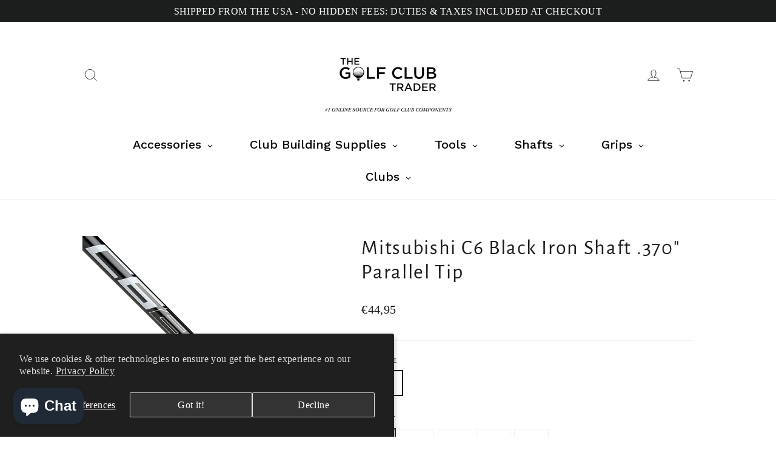

--- FILE ---
content_type: text/html; charset=utf-8
request_url: https://www.thegolfclubtrader.com/en-fr/products/mitsubishi-c6-black-370-iron-shaft
body_size: 101665
content:
<!doctype html>
<html class="no-js" lang="en" dir="ltr">
<head>
	<script id="pandectes-rules">   /* PANDECTES-GDPR: DO NOT MODIFY AUTO GENERATED CODE OF THIS SCRIPT */      window.PandectesSettings = {"store":{"plan":"basic","theme":"Motion (Metafields)","primaryLocale":"en","adminMode":false},"tsPublished":1702215902,"declaration":{"showPurpose":false,"showProvider":false,"declIntroText":"We use cookies to optimize website functionality, analyze the performance, and provide personalized experience to you. Some cookies are essential to make the website operate and function correctly. Those cookies cannot be disabled. In this window you can manage your preference of cookies.","showDateGenerated":true},"language":{"languageMode":"Single","fallbackLanguage":"en","languageDetection":"browser","languagesSupported":[]},"texts":{"managed":{"headerText":{"en":"We respect your privacy"},"consentText":{"en":"This website uses cookies to ensure you get the best experience."},"dismissButtonText":{"en":"Ok"},"linkText":{"en":"Learn more"},"imprintText":{"en":"Imprint"},"preferencesButtonText":{"en":"Preferences"},"allowButtonText":{"en":"Accept"},"denyButtonText":{"en":"Decline"},"leaveSiteButtonText":{"en":"Leave this site"},"cookiePolicyText":{"en":"Cookie policy"},"preferencesPopupTitleText":{"en":"Manage consent preferences"},"preferencesPopupIntroText":{"en":"We use cookies to optimize website functionality, analyze the performance, and provide personalized experience to you. Some cookies are essential to make the website operate and function correctly. Those cookies cannot be disabled. In this window you can manage your preference of cookies."},"preferencesPopupCloseButtonText":{"en":"Close"},"preferencesPopupAcceptAllButtonText":{"en":"Accept all"},"preferencesPopupRejectAllButtonText":{"en":"Reject all"},"preferencesPopupSaveButtonText":{"en":"Save preferences"},"accessSectionTitleText":{"en":"Data portability"},"accessSectionParagraphText":{"en":"You have the right to request access to your data at any time."},"rectificationSectionTitleText":{"en":"Data Rectification"},"rectificationSectionParagraphText":{"en":"You have the right to request your data to be updated whenever you think it is appropriate."},"erasureSectionTitleText":{"en":"Right to be forgotten"},"erasureSectionParagraphText":{"en":"You have the right to ask all your data to be erased. After that, you will no longer be able to access your account."},"declIntroText":{"en":"We use cookies to optimize website functionality, analyze the performance, and provide personalized experience to you. Some cookies are essential to make the website operate and function correctly. Those cookies cannot be disabled. In this window you can manage your preference of cookies."}},"categories":{"strictlyNecessaryCookiesTitleText":{"en":"Strictly necessary cookies"},"functionalityCookiesTitleText":{"en":"Functional cookies"},"performanceCookiesTitleText":{"en":"Performance cookies"},"targetingCookiesTitleText":{"en":"Targeting cookies"},"unclassifiedCookiesTitleText":{"en":"Unclassified cookies"},"strictlyNecessaryCookiesDescriptionText":{"en":"These cookies are essential in order to enable you to move around the website and use its features, such as accessing secure areas of the website. The website cannot function properly without these cookies."},"functionalityCookiesDescriptionText":{"en":"These cookies enable the site to provide enhanced functionality and personalisation. They may be set by us or by third party providers whose services we have added to our pages. If you do not allow these cookies then some or all of these services may not function properly."},"performanceCookiesDescriptionText":{"en":"These cookies enable us to monitor and improve the performance of our website. For example, they allow us to count visits, identify traffic sources and see which parts of the site are most popular."},"targetingCookiesDescriptionText":{"en":"These cookies may be set through our site by our advertising partners. They may be used by those companies to build a profile of your interests and show you relevant adverts on other sites.    They do not store directly personal information, but are based on uniquely identifying your browser and internet device. If you do not allow these cookies, you will experience less targeted advertising."},"unclassifiedCookiesDescriptionText":{"en":"Unclassified cookies are cookies that we are in the process of classifying, together with the providers of individual cookies."}},"auto":{"declName":{"en":"Name"},"declPath":{"en":"Path"},"declType":{"en":"Type"},"declDomain":{"en":"Domain"},"declPurpose":{"en":"Purpose"},"declProvider":{"en":"Provider"},"declRetention":{"en":"Retention"},"declFirstParty":{"en":"First-party"},"declThirdParty":{"en":"Third-party"},"declSeconds":{"en":"seconds"},"declMinutes":{"en":"minutes"},"declHours":{"en":"hours"},"declDays":{"en":"days"},"declMonths":{"en":"months"},"declYears":{"en":"years"},"declSession":{"en":"Session"},"cookiesDetailsText":{"en":"Cookies details"},"preferencesPopupAlwaysAllowedText":{"en":"Always allowed"},"submitButton":{"en":"Submit"},"submittingButton":{"en":"Submitting..."},"cancelButton":{"en":"Cancel"},"guestsSupportInfoText":{"en":"Please login with your customer account to further proceed."},"guestsSupportEmailPlaceholder":{"en":"E-mail address"},"guestsSupportEmailValidationError":{"en":"Email is not valid"},"guestsSupportEmailSuccessTitle":{"en":"Thank you for your request"},"guestsSupportEmailFailureTitle":{"en":"A problem occurred"},"guestsSupportEmailSuccessMessage":{"en":"If you are registered as a customer of this store, you will soon receive an email with instructions on how to proceed."},"guestsSupportEmailFailureMessage":{"en":"Your request was not submitted. Please try again and if problem persists, contact store owner for assistance."},"confirmationSuccessTitle":{"en":"Your request is verified"},"confirmationFailureTitle":{"en":"A problem occurred"},"confirmationSuccessMessage":{"en":"We will soon get back to you as to your request."},"confirmationFailureMessage":{"en":"Your request was not verified. Please try again and if problem persists, contact store owner for assistance"},"consentSectionTitleText":{"en":"Your cookie consent"},"consentSectionNoConsentText":{"en":"You have not consented to the cookies policy of this website."},"consentSectionConsentedText":{"en":"You consented to the cookies policy of this website on"},"consentStatus":{"en":"Consent preference"},"consentDate":{"en":"Consent date"},"consentId":{"en":"Consent ID"},"consentSectionChangeConsentActionText":{"en":"Change consent preference"},"accessSectionGDPRRequestsActionText":{"en":"Data subject requests"},"accessSectionAccountInfoActionText":{"en":"Personal data"},"accessSectionOrdersRecordsActionText":{"en":"Orders"},"accessSectionDownloadReportActionText":{"en":"Request export"},"rectificationCommentPlaceholder":{"en":"Describe what you want to be updated"},"rectificationCommentValidationError":{"en":"Comment is required"},"rectificationSectionEditAccountActionText":{"en":"Request an update"},"erasureSectionRequestDeletionActionText":{"en":"Request personal data deletion"}}},"library":{"previewMode":false,"fadeInTimeout":0,"defaultBlocked":7,"showLink":true,"showImprintLink":false,"enabled":true,"cookie":{"name":"_pandectes_gdpr","expiryDays":365,"secure":true,"domain":""},"dismissOnScroll":false,"dismissOnWindowClick":false,"dismissOnTimeout":false,"palette":{"popup":{"background":"#FFFFFF","backgroundForCalculations":{"a":1,"b":255,"g":255,"r":255},"text":"#000000"},"button":{"background":"transparent","backgroundForCalculations":{"a":1,"b":255,"g":255,"r":255},"text":"#000000","textForCalculation":{"a":1,"b":0,"g":0,"r":0},"border":"#000000"}},"content":{"href":"https://golf-club-trader.myshopify.com/policies/privacy-policy","imprintHref":"/","close":"&#10005;","target":"","logo":"<img class=\"cc-banner-logo\" height=\"40\" width=\"40\" src=\"https://cdn.shopify.com/s/files/1/0292/1997/9357/t/16/assets/pandectes-logo.png?v=1702215669\" alt=\"The Golf Club Trader\" />"},"window":"<div role=\"dialog\" aria-live=\"polite\" aria-label=\"cookieconsent\" aria-describedby=\"cookieconsent:desc\" id=\"pandectes-banner\" class=\"cc-window-wrapper cc-top-wrapper\"><div class=\"pd-cookie-banner-window cc-window {{classes}}\"><!--googleoff: all-->{{children}}<!--googleon: all--></div></div>","compliance":{"opt-both":"<div class=\"cc-compliance cc-highlight\">{{deny}}{{allow}}</div>"},"type":"opt-both","layouts":{"basic":"{{logo}}{{messagelink}}{{compliance}}{{close}}"},"position":"top","theme":"wired","revokable":true,"animateRevokable":false,"revokableReset":false,"revokableLogoUrl":"https://cdn.shopify.com/s/files/1/0292/1997/9357/t/16/assets/pandectes-reopen-logo.png?v=1702215669","revokablePlacement":"bottom-left","revokableMarginHorizontal":15,"revokableMarginVertical":15,"static":false,"autoAttach":true,"hasTransition":true,"blacklistPage":[""]},"geolocation":{"brOnly":false,"caOnly":false,"chOnly":false,"euOnly":false,"jpOnly":false,"thOnly":false,"canadaOnly":false,"globalVisibility":true},"dsr":{"guestsSupport":false,"accessSectionDownloadReportAuto":false},"banner":{"resetTs":1702215668,"extraCss":"        .cc-banner-logo {max-width: 24em!important;}    @media(min-width: 768px) {.cc-window.cc-floating{max-width: 24em!important;width: 24em!important;}}    .cc-message, .cc-header, .cc-logo {text-align: left}    .cc-window-wrapper{z-index: 2147483647;}    .cc-window{z-index: 2147483647;font-family: inherit;}    .cc-header{font-family: inherit;}    .pd-cp-ui{font-family: inherit; background-color: #FFFFFF;color:#000000;}    button.pd-cp-btn, a.pd-cp-btn{}    input + .pd-cp-preferences-slider{background-color: rgba(0, 0, 0, 0.3)}    .pd-cp-scrolling-section::-webkit-scrollbar{background-color: rgba(0, 0, 0, 0.3)}    input:checked + .pd-cp-preferences-slider{background-color: rgba(0, 0, 0, 1)}    .pd-cp-scrolling-section::-webkit-scrollbar-thumb {background-color: rgba(0, 0, 0, 1)}    .pd-cp-ui-close{color:#000000;}    .pd-cp-preferences-slider:before{background-color: #FFFFFF}    .pd-cp-title:before {border-color: #000000!important}    .pd-cp-preferences-slider{background-color:#000000}    .pd-cp-toggle{color:#000000!important}    @media(max-width:699px) {.pd-cp-ui-close-top svg {fill: #000000}}    .pd-cp-toggle:hover,.pd-cp-toggle:visited,.pd-cp-toggle:active{color:#000000!important}    .pd-cookie-banner-window {box-shadow: 0 0 18px rgb(0 0 0 / 20%);}  ","customJavascript":null,"showPoweredBy":false,"hybridStrict":false,"cookiesBlockedByDefault":"7","isActive":false,"implicitSavePreferences":false,"cookieIcon":false,"blockBots":false,"showCookiesDetails":true,"hasTransition":true,"blockingPage":false,"showOnlyLandingPage":false,"leaveSiteUrl":"https://www.google.com","linkRespectStoreLang":false},"cookies":{"0":[{"name":"secure_customer_sig","domain":"www.thegolfclubtrader.com","path":"/","provider":"Shopify","firstParty":true,"retention":"1 year(s)","expires":1,"unit":"declYears","purpose":{"en":"Used in connection with customer login."}},{"name":"localization","domain":"www.thegolfclubtrader.com","path":"/en-ie","provider":"Shopify","firstParty":true,"retention":"1 year(s)","expires":1,"unit":"declYears","purpose":{"en":"Shopify store localization"}},{"name":"shopify_pay_redirect","domain":"www.thegolfclubtrader.com","path":"/","provider":"Shopify","firstParty":true,"retention":"1 hour(s)","expires":1,"unit":"declHours","purpose":{"en":"The cookie is necessary for the secure checkout and payment function on the website. This function is provided by shopify.com."}},{"name":"cart_currency","domain":"www.thegolfclubtrader.com","path":"/","provider":"Shopify","firstParty":true,"retention":"2 ","expires":2,"unit":"declSession","purpose":{"en":"The cookie is necessary for the secure checkout and payment function on the website. This function is provided by shopify.com."}},{"name":"_tracking_consent","domain":".thegolfclubtrader.com","path":"/","provider":"Shopify","firstParty":false,"retention":"1 year(s)","expires":1,"unit":"declYears","purpose":{"en":"Tracking preferences."}},{"name":"keep_alive","domain":"www.thegolfclubtrader.com","path":"/","provider":"Shopify","firstParty":true,"retention":"30 minute(s)","expires":30,"unit":"declMinutes","purpose":{"en":"Used in connection with buyer localization."}},{"name":"cookietest","domain":"www.thegolfclubtrader.com","path":"/","provider":"Shopify","firstParty":true,"retention":"Session","expires":1,"unit":"declSeconds","purpose":{"en":"Used to ensure our systems are working correctly."}},{"name":"_cmp_a","domain":".thegolfclubtrader.com","path":"/","provider":"Shopify","firstParty":false,"retention":"1 day(s)","expires":1,"unit":"declSession","purpose":{"en":"Used for managing customer privacy settings."}},{"name":"_secure_session_id","domain":"www.thegolfclubtrader.com","path":"/","provider":"Shopify","firstParty":true,"retention":"1 month(s)","expires":1,"unit":"declMonths","purpose":{"en":"Used in connection with navigation through a storefront."}}],"1":[{"name":"_pinterest_ct_ua","domain":".ct.pinterest.com","path":"/","provider":"Pinterest","firstParty":false,"retention":"1 year(s)","expires":1,"unit":"declYears","purpose":{"en":"Used to group actions across pages."}}],"2":[{"name":"_orig_referrer","domain":".thegolfclubtrader.com","path":"/","provider":"Shopify","firstParty":false,"retention":"2 ","expires":2,"unit":"declSession","purpose":{"en":"Tracks landing pages."}},{"name":"_landing_page","domain":".thegolfclubtrader.com","path":"/","provider":"Shopify","firstParty":false,"retention":"2 ","expires":2,"unit":"declSession","purpose":{"en":"Tracks landing pages."}},{"name":"_shopify_y","domain":".thegolfclubtrader.com","path":"/","provider":"Shopify","firstParty":false,"retention":"1 year(s)","expires":1,"unit":"declYears","purpose":{"en":"Shopify analytics."}},{"name":"_gid","domain":".thegolfclubtrader.com","path":"/","provider":"Google","firstParty":false,"retention":"1 day(s)","expires":1,"unit":"declSession","purpose":{"en":"Cookie is placed by Google Analytics to count and track pageviews."}},{"name":"_gat","domain":".thegolfclubtrader.com","path":"/","provider":"Google","firstParty":false,"retention":"1 minute(s)","expires":1,"unit":"declMinutes","purpose":{"en":"Cookie is placed by Google Analytics to filter requests from bots."}},{"name":"_shopify_sa_p","domain":".thegolfclubtrader.com","path":"/","provider":"Shopify","firstParty":false,"retention":"30 minute(s)","expires":30,"unit":"declMinutes","purpose":{"en":"Shopify analytics relating to marketing & referrals."}},{"name":"_ga","domain":".thegolfclubtrader.com","path":"/","provider":"Google","firstParty":false,"retention":"1 year(s)","expires":1,"unit":"declYears","purpose":{"en":"Cookie is set by Google Analytics with unknown functionality"}},{"name":"_shopify_sa_t","domain":".thegolfclubtrader.com","path":"/","provider":"Shopify","firstParty":false,"retention":"30 minute(s)","expires":30,"unit":"declMinutes","purpose":{"en":"Shopify analytics relating to marketing & referrals."}},{"name":"_shopify_s","domain":".thegolfclubtrader.com","path":"/","provider":"Shopify","firstParty":false,"retention":"30 minute(s)","expires":30,"unit":"declMinutes","purpose":{"en":"Shopify analytics."}},{"name":"_shopify_d","domain":"com","path":"/","provider":"Shopify","firstParty":false,"retention":"Session","expires":1,"unit":"declSeconds","purpose":{"en":"Shopify analytics."}},{"name":"_shopify_d","domain":"thegolfclubtrader.com","path":"/","provider":"Shopify","firstParty":false,"retention":"Session","expires":1,"unit":"declSeconds","purpose":{"en":"Shopify analytics."}},{"name":"_boomr_clss","domain":"https://www.thegolfclubtrader.com","path":"/","provider":"Shopify","firstParty":true,"retention":"Persistent","expires":1,"unit":"declYears","purpose":{"en":"Used to monitor and optimize the performance of Shopify stores."}},{"name":"_ga_1VLJLXN4TF","domain":".thegolfclubtrader.com","path":"/","provider":"Google","firstParty":false,"retention":"1 year(s)","expires":1,"unit":"declYears","purpose":{"en":""}},{"name":"_ga_KER2YFNCJB","domain":".thegolfclubtrader.com","path":"/","provider":"Google","firstParty":false,"retention":"1 year(s)","expires":1,"unit":"declYears","purpose":{"en":""}}],"4":[{"name":"_gcl_au","domain":".thegolfclubtrader.com","path":"/","provider":"Google","firstParty":false,"retention":"3 month(s)","expires":3,"unit":"declMonths","purpose":{"en":"Cookie is placed by Google Tag Manager to track conversions."}},{"name":"_fbp","domain":".thegolfclubtrader.com","path":"/","provider":"Facebook","firstParty":false,"retention":"3 month(s)","expires":3,"unit":"declMonths","purpose":{"en":"Cookie is placed by Facebook to track visits across websites."}},{"name":"_uetvid","domain":".thegolfclubtrader.com","path":"/","provider":"Bing","firstParty":false,"retention":"1 year(s)","expires":1,"unit":"declYears","purpose":{"en":"Used to track visitors on multiple websites, in order to present relevant advertisement based on the visitor's preferences."}},{"name":"MUID","domain":".bing.com","path":"/","provider":"Microsoft","firstParty":false,"retention":"1 year(s)","expires":1,"unit":"declYears","purpose":{"en":"Cookie is placed by Microsoft to track visits across websites."}},{"name":"_pin_unauth","domain":".thegolfclubtrader.com","path":"/","provider":"Pinterest","firstParty":false,"retention":"1 year(s)","expires":1,"unit":"declYears","purpose":{"en":"Used to group actions for users who cannot be identified by Pinterest."}},{"name":"_uetsid","domain":".thegolfclubtrader.com","path":"/","provider":"Bing","firstParty":false,"retention":"1 day(s)","expires":1,"unit":"declSession","purpose":{"en":"This cookie is used by Bing to determine what ads should be shown that may be relevant to the end user perusing the site."}},{"name":"IDE","domain":".doubleclick.net","path":"/","provider":"Google","firstParty":false,"retention":"1 year(s)","expires":1,"unit":"declYears","purpose":{"en":"To measure the visitors’ actions after they click through from an advert. Expires after 1 year."}},{"name":"wpm-domain-test","domain":"com","path":"/","provider":"Shopify","firstParty":false,"retention":"Session","expires":1,"unit":"declSeconds","purpose":{"en":"Used to test the storage of parameters about products added to the cart or payment currency"}},{"name":"wpm-domain-test","domain":"thegolfclubtrader.com","path":"/","provider":"Shopify","firstParty":false,"retention":"Session","expires":1,"unit":"declSeconds","purpose":{"en":"Used to test the storage of parameters about products added to the cart or payment currency"}},{"name":"wpm-domain-test","domain":"www.thegolfclubtrader.com","path":"/","provider":"Shopify","firstParty":true,"retention":"Session","expires":1,"unit":"declSeconds","purpose":{"en":"Used to test the storage of parameters about products added to the cart or payment currency"}},{"name":"lastExternalReferrer","domain":"https://www.thegolfclubtrader.com","path":"/","provider":"Facebook","firstParty":true,"retention":"Persistent","expires":1,"unit":"declYears","purpose":{"en":"Detects how the user reached the website by registering their last URL-address."}},{"name":"lastExternalReferrerTime","domain":"https://www.thegolfclubtrader.com","path":"/","provider":"Facebook","firstParty":true,"retention":"Persistent","expires":1,"unit":"declYears","purpose":{"en":"Contains the timestamp of the last update of the lastExternalReferrer cookie."}}],"8":[{"name":"_uetvid","domain":"https://www.thegolfclubtrader.com","path":"/","provider":"Unknown","firstParty":true,"retention":"Persistent","expires":1,"unit":"declYears","purpose":{"en":"Used to track visitors on multiple websites, in order to present relevant advertisement based on the visitor's preferences."}},{"name":"_uetsid","domain":"https://www.thegolfclubtrader.com","path":"/","provider":"Unknown","firstParty":true,"retention":"Persistent","expires":1,"unit":"declYears","purpose":{"en":"This cookie is used by Bing to determine what ads should be shown that may be relevant to the end user perusing the site."}},{"name":"NID","domain":".google.com","path":"/","provider":"Unknown","firstParty":false,"retention":"6 month(s)","expires":6,"unit":"declMonths","purpose":{"en":""}},{"name":"data-timeout","domain":"www.thegolfclubtrader.com","path":"/","provider":"Unknown","firstParty":true,"retention":"1 ","expires":1,"unit":"declSession","purpose":{"en":""}},{"name":"ar_debug","domain":".pinterest.com","path":"/","provider":"Unknown","firstParty":false,"retention":"1 year(s)","expires":1,"unit":"declYears","purpose":{"en":""}},{"name":"local-storage-test","domain":"https://www.thegolfclubtrader.com","path":"/","provider":"Unknown","firstParty":true,"retention":"Persistent","expires":1,"unit":"declYears","purpose":{"en":""}},{"name":"newsletterAppeared","domain":"https://www.thegolfclubtrader.com","path":"/","provider":"Unknown","firstParty":true,"retention":"Session","expires":1,"unit":"declYears","purpose":{"en":""}},{"name":"test","domain":"https://www.thegolfclubtrader.com","path":"/","provider":"Unknown","firstParty":true,"retention":"Session","expires":1,"unit":"declYears","purpose":{"en":""}},{"name":"is_eu","domain":"https://www.thegolfclubtrader.com","path":"/","provider":"Unknown","firstParty":true,"retention":"Session","expires":1,"unit":"declYears","purpose":{"en":""}},{"name":"_uetvid_exp","domain":"https://www.thegolfclubtrader.com","path":"/","provider":"Unknown","firstParty":true,"retention":"Persistent","expires":1,"unit":"declYears","purpose":{"en":""}},{"name":"_uetsid_exp","domain":"https://www.thegolfclubtrader.com","path":"/","provider":"Unknown","firstParty":true,"retention":"Persistent","expires":1,"unit":"declYears","purpose":{"en":""}},{"name":"shopifyChatData","domain":"https://www.thegolfclubtrader.com","path":"/","provider":"Unknown","firstParty":true,"retention":"Persistent","expires":1,"unit":"declYears","purpose":{"en":""}}]},"blocker":{"isActive":false,"googleConsentMode":{"id":"","analyticsId":"","isActive":false,"adStorageCategory":4,"analyticsStorageCategory":2,"personalizationStorageCategory":1,"functionalityStorageCategory":1,"customEvent":true,"securityStorageCategory":0,"redactData":true,"urlPassthrough":false},"facebookPixel":{"id":"","isActive":false,"ldu":false},"rakuten":{"isActive":false,"cmp":false,"ccpa":false},"gpcIsActive":false,"defaultBlocked":7,"patterns":{"whiteList":[],"blackList":{"1":[],"2":[],"4":[],"8":[]},"iframesWhiteList":[],"iframesBlackList":{"1":[],"2":[],"4":[],"8":[]},"beaconsWhiteList":[],"beaconsBlackList":{"1":[],"2":[],"4":[],"8":[]}}}}      !function(){"use strict";window.PandectesRules=window.PandectesRules||{},window.PandectesRules.manualBlacklist={1:[],2:[],4:[]},window.PandectesRules.blacklistedIFrames={1:[],2:[],4:[]},window.PandectesRules.blacklistedCss={1:[],2:[],4:[]},window.PandectesRules.blacklistedBeacons={1:[],2:[],4:[]};var e="javascript/blocked",t="_pandectes_gdpr";function n(e){return new RegExp(e.replace(/[/\\.+?$()]/g,"\\$&").replace("*","(.*)"))}var r=function(e){try{return JSON.parse(e)}catch(e){return!1}},a=function(e){var t=arguments.length>1&&void 0!==arguments[1]?arguments[1]:"log",n=new URLSearchParams(window.location.search);n.get("log")&&console[t]("PandectesRules: ".concat(e))};function i(e,t){var n=Object.keys(e);if(Object.getOwnPropertySymbols){var r=Object.getOwnPropertySymbols(e);t&&(r=r.filter((function(t){return Object.getOwnPropertyDescriptor(e,t).enumerable}))),n.push.apply(n,r)}return n}function s(e){for(var t=1;t<arguments.length;t++){var n=null!=arguments[t]?arguments[t]:{};t%2?i(Object(n),!0).forEach((function(t){o(e,t,n[t])})):Object.getOwnPropertyDescriptors?Object.defineProperties(e,Object.getOwnPropertyDescriptors(n)):i(Object(n)).forEach((function(t){Object.defineProperty(e,t,Object.getOwnPropertyDescriptor(n,t))}))}return e}function o(e,t,n){return t in e?Object.defineProperty(e,t,{value:n,enumerable:!0,configurable:!0,writable:!0}):e[t]=n,e}function c(e,t){return function(e){if(Array.isArray(e))return e}(e)||function(e,t){var n=null==e?null:"undefined"!=typeof Symbol&&e[Symbol.iterator]||e["@@iterator"];if(null==n)return;var r,a,i=[],s=!0,o=!1;try{for(n=n.call(e);!(s=(r=n.next()).done)&&(i.push(r.value),!t||i.length!==t);s=!0);}catch(e){o=!0,a=e}finally{try{s||null==n.return||n.return()}finally{if(o)throw a}}return i}(e,t)||u(e,t)||function(){throw new TypeError("Invalid attempt to destructure non-iterable instance.\nIn order to be iterable, non-array objects must have a [Symbol.iterator]() method.")}()}function l(e){return function(e){if(Array.isArray(e))return d(e)}(e)||function(e){if("undefined"!=typeof Symbol&&null!=e[Symbol.iterator]||null!=e["@@iterator"])return Array.from(e)}(e)||u(e)||function(){throw new TypeError("Invalid attempt to spread non-iterable instance.\nIn order to be iterable, non-array objects must have a [Symbol.iterator]() method.")}()}function u(e,t){if(e){if("string"==typeof e)return d(e,t);var n=Object.prototype.toString.call(e).slice(8,-1);return"Object"===n&&e.constructor&&(n=e.constructor.name),"Map"===n||"Set"===n?Array.from(e):"Arguments"===n||/^(?:Ui|I)nt(?:8|16|32)(?:Clamped)?Array$/.test(n)?d(e,t):void 0}}function d(e,t){(null==t||t>e.length)&&(t=e.length);for(var n=0,r=new Array(t);n<t;n++)r[n]=e[n];return r}var f=!(void 0===window.dataLayer||!Array.isArray(window.dataLayer)||!window.dataLayer.some((function(e){return"pandectes_full_scan"===e.event})));a("userAgent -> ".concat(window.navigator.userAgent.substring(0,50)));var p=function(){var e,n=arguments.length>0&&void 0!==arguments[0]?arguments[0]:t,a="; "+document.cookie,i=a.split("; "+n+"=");if(i.length<2)e={};else{var s=i.pop(),o=s.split(";");e=window.atob(o.shift())}var c=r(e);return!1!==c?c:e}(),g=window.PandectesSettings,y=g.banner.isActive,h=g.blocker.defaultBlocked,m=p&&null!==p.preferences&&void 0!==p.preferences?p.preferences:null,w=f?0:y?null===m?h:m:0,v={1:0==(1&w),2:0==(2&w),4:0==(4&w)},b=window.PandectesSettings.blocker.patterns,k=b.blackList,L=b.whiteList,S=b.iframesBlackList,P=b.iframesWhiteList,A=b.beaconsBlackList,C=b.beaconsWhiteList,_={blackList:[],whiteList:[],iframesBlackList:{1:[],2:[],4:[],8:[]},iframesWhiteList:[],beaconsBlackList:{1:[],2:[],4:[],8:[]},beaconsWhiteList:[]};[1,2,4].map((function(e){var t;v[e]||((t=_.blackList).push.apply(t,l(k[e].length?k[e].map(n):[])),_.iframesBlackList[e]=S[e].length?S[e].map(n):[],_.beaconsBlackList[e]=A[e].length?A[e].map(n):[])})),_.whiteList=L.length?L.map(n):[],_.iframesWhiteList=P.length?P.map(n):[],_.beaconsWhiteList=C.length?C.map(n):[];var B={scripts:[],iframes:{1:[],2:[],4:[]},beacons:{1:[],2:[],4:[]},css:{1:[],2:[],4:[]}},E=function(t,n){return t&&(!n||n!==e)&&(!_.blackList||_.blackList.some((function(e){return e.test(t)})))&&(!_.whiteList||_.whiteList.every((function(e){return!e.test(t)})))},O=function(e){var t=e.getAttribute("src");return _.blackList&&_.blackList.every((function(e){return!e.test(t)}))||_.whiteList&&_.whiteList.some((function(e){return e.test(t)}))},I=function(e,t){var n=_.iframesBlackList[t],r=_.iframesWhiteList;return e&&(!n||n.some((function(t){return t.test(e)})))&&(!r||r.every((function(t){return!t.test(e)})))},j=function(e,t){var n=_.beaconsBlackList[t],r=_.beaconsWhiteList;return e&&(!n||n.some((function(t){return t.test(e)})))&&(!r||r.every((function(t){return!t.test(e)})))},R=new MutationObserver((function(e){for(var t=0;t<e.length;t++)for(var n=e[t].addedNodes,r=0;r<n.length;r++){var a=n[r],i=a.dataset&&a.dataset.cookiecategory;if(1===a.nodeType&&"LINK"===a.tagName){var s=a.dataset&&a.dataset.href;if(s&&i)switch(i){case"functionality":case"C0001":B.css[1].push(s);break;case"performance":case"C0002":B.css[2].push(s);break;case"targeting":case"C0003":B.css[4].push(s)}}}})),T=new MutationObserver((function(t){for(var n=0;n<t.length;n++)for(var r=t[n].addedNodes,a=function(t){var n=r[t],a=n.src||n.dataset&&n.dataset.src,i=n.dataset&&n.dataset.cookiecategory;if(1===n.nodeType&&"IFRAME"===n.tagName){if(a){var s=!1;I(a,1)||"functionality"===i||"C0001"===i?(s=!0,B.iframes[1].push(a)):I(a,2)||"performance"===i||"C0002"===i?(s=!0,B.iframes[2].push(a)):(I(a,4)||"targeting"===i||"C0003"===i)&&(s=!0,B.iframes[4].push(a)),s&&(n.removeAttribute("src"),n.setAttribute("data-src",a))}}else if(1===n.nodeType&&"IMG"===n.tagName){if(a){var o=!1;j(a,1)?(o=!0,B.beacons[1].push(a)):j(a,2)?(o=!0,B.beacons[2].push(a)):j(a,4)&&(o=!0,B.beacons[4].push(a)),o&&(n.removeAttribute("src"),n.setAttribute("data-src",a))}}else if(1===n.nodeType&&"LINK"===n.tagName){var c=n.dataset&&n.dataset.href;if(c&&i)switch(i){case"functionality":case"C0001":B.css[1].push(c);break;case"performance":case"C0002":B.css[2].push(c);break;case"targeting":case"C0003":B.css[4].push(c)}}else if(1===n.nodeType&&"SCRIPT"===n.tagName){var l=n.type,u=!1;if(E(a,l))u=!0;else if(a&&i)switch(i){case"functionality":case"C0001":u=!0,window.PandectesRules.manualBlacklist[1].push(a);break;case"performance":case"C0002":u=!0,window.PandectesRules.manualBlacklist[2].push(a);break;case"targeting":case"C0003":u=!0,window.PandectesRules.manualBlacklist[4].push(a)}if(u){B.scripts.push([n,l]),n.type=e;n.addEventListener("beforescriptexecute",(function t(r){n.getAttribute("type")===e&&r.preventDefault(),n.removeEventListener("beforescriptexecute",t)})),n.parentElement&&n.parentElement.removeChild(n)}}},i=0;i<r.length;i++)a(i)})),x=document.createElement,N={src:Object.getOwnPropertyDescriptor(HTMLScriptElement.prototype,"src"),type:Object.getOwnPropertyDescriptor(HTMLScriptElement.prototype,"type")};window.PandectesRules.unblockCss=function(e){var t=B.css[e]||[];t.length&&a("Unblocking CSS for ".concat(e)),t.forEach((function(e){var t=document.querySelector('link[data-href^="'.concat(e,'"]'));t.removeAttribute("data-href"),t.href=e})),B.css[e]=[]},window.PandectesRules.unblockIFrames=function(e){var t=B.iframes[e]||[];t.length&&a("Unblocking IFrames for ".concat(e)),_.iframesBlackList[e]=[],t.forEach((function(e){var t=document.querySelector('iframe[data-src^="'.concat(e,'"]'));t.removeAttribute("data-src"),t.src=e})),B.iframes[e]=[]},window.PandectesRules.unblockBeacons=function(e){var t=B.beacons[e]||[];t.length&&a("Unblocking Beacons for ".concat(e)),_.beaconsBlackList[e]=[],t.forEach((function(e){var t=document.querySelector('img[data-src^="'.concat(e,'"]'));t.removeAttribute("data-src"),t.src=e})),B.beacons[e]=[]},window.PandectesRules.unblockInlineScripts=function(e){var t=1===e?"functionality":2===e?"performance":"targeting";document.querySelectorAll('script[type="javascript/blocked"][data-cookiecategory="'.concat(t,'"]')).forEach((function(e){var t=e.textContent;e.parentNode.removeChild(e);var n=document.createElement("script");n.type="text/javascript",n.textContent=t,document.body.appendChild(n)}))},window.PandectesRules.unblock=function(t){t.length<1?(_.blackList=[],_.whiteList=[],_.iframesBlackList=[],_.iframesWhiteList=[]):(_.blackList&&(_.blackList=_.blackList.filter((function(e){return t.every((function(t){return"string"==typeof t?!e.test(t):t instanceof RegExp?e.toString()!==t.toString():void 0}))}))),_.whiteList&&(_.whiteList=[].concat(l(_.whiteList),l(t.map((function(e){if("string"==typeof e){var t=".*"+n(e)+".*";if(_.whiteList.every((function(e){return e.toString()!==t.toString()})))return new RegExp(t)}else if(e instanceof RegExp&&_.whiteList.every((function(t){return t.toString()!==e.toString()})))return e;return null})).filter(Boolean)))));for(var r=document.querySelectorAll('script[type="'.concat(e,'"]')),i=0;i<r.length;i++){var s=r[i];O(s)&&(B.scripts.push([s,"application/javascript"]),s.parentElement.removeChild(s))}var o=0;l(B.scripts).forEach((function(e,t){var n=c(e,2),r=n[0],a=n[1];if(O(r)){for(var i=document.createElement("script"),s=0;s<r.attributes.length;s++){var l=r.attributes[s];"src"!==l.name&&"type"!==l.name&&i.setAttribute(l.name,r.attributes[s].value)}i.setAttribute("src",r.src),i.setAttribute("type",a||"application/javascript"),document.head.appendChild(i),B.scripts.splice(t-o,1),o++}})),0==_.blackList.length&&0===_.iframesBlackList[1].length&&0===_.iframesBlackList[2].length&&0===_.iframesBlackList[4].length&&0===_.beaconsBlackList[1].length&&0===_.beaconsBlackList[2].length&&0===_.beaconsBlackList[4].length&&(a("Disconnecting observers"),T.disconnect(),R.disconnect())};var M,D,W=window.PandectesSettings.store.adminMode,F=window.PandectesSettings.blocker;M=function(){!function(){var e=window.Shopify.trackingConsent;try{var t=W&&!window.Shopify.AdminBarInjector,n={preferences:0==(1&w)||f||t,analytics:0==(2&w)||f||t,marketing:0==(4&w)||f||t};e.firstPartyMarketingAllowed()===n.marketing&&e.analyticsProcessingAllowed()===n.analytics&&e.preferencesProcessingAllowed()===n.preferences||e.setTrackingConsent(n,(function(e){e&&e.error?a("Shopify.customerPrivacy API - failed to setTrackingConsent"):a("Shopify.customerPrivacy API - setTrackingConsent(".concat(JSON.stringify(n),")"))}))}catch(e){a("Shopify.customerPrivacy API - exception")}}(),function(){var e=window.Shopify.trackingConsent,t=e.currentVisitorConsent();if(F.gpcIsActive&&"CCPA"===e.getRegulation()&&"no"===t.gpc&&"yes"!==t.sale_of_data){var n={sale_of_data:!1};e.setTrackingConsent(n,(function(e){e&&e.error?a("Shopify.customerPrivacy API - failed to setTrackingConsent({".concat(JSON.stringify(n),")")):a("Shopify.customerPrivacy API - setTrackingConsent(".concat(JSON.stringify(n),")"))}))}}()},D=null,window.Shopify&&window.Shopify.loadFeatures&&window.Shopify.trackingConsent?M():D=setInterval((function(){window.Shopify&&window.Shopify.loadFeatures&&(clearInterval(D),window.Shopify.loadFeatures([{name:"consent-tracking-api",version:"0.1"}],(function(e){e?a("Shopify.customerPrivacy API - failed to load"):(a("Shopify.customerPrivacy API - loaded"),M())})))}),10);var z=window.PandectesSettings,U=z.banner.isActive,q=z.blocker.googleConsentMode,J=q.isActive,H=q.customEvent,$=q.redactData,G=q.urlPassthrough,K=q.adStorageCategory,V=q.analyticsStorageCategory,Y=q.functionalityStorageCategory,Q=q.personalizationStorageCategory,X=q.securityStorageCategory;function Z(){window.dataLayer.push(arguments)}window.dataLayer=window.dataLayer||[];var ee,te,ne={hasInitialized:!1,ads_data_redaction:!1,url_passthrough:!1,storage:{ad_storage:"granted",analytics_storage:"granted",functionality_storage:"granted",personalization_storage:"granted",security_storage:"granted",wait_for_update:500}};if(U&&J){var re=0==(w&K)?"granted":"denied",ae=0==(w&V)?"granted":"denied",ie=0==(w&Y)?"granted":"denied",se=0==(w&Q)?"granted":"denied",oe=0==(w&X)?"granted":"denied";ne.hasInitialized=!0,ne.ads_data_redaction="denied"===re&&$,ne.url_passthrough=G,ne.storage.ad_storage=re,ne.storage.analytics_storage=ae,ne.storage.functionality_storage=ie,ne.storage.personalization_storage=se,ne.storage.security_storage=oe,ne.ads_data_redaction&&Z("set","ads_data_redaction",ne.ads_data_redaction),ne.url_passthrough&&Z("set","url_passthrough",ne.url_passthrough),Z("consent","default",ne.storage),a("Google consent mode initialized")}U&&H&&(te=7===(ee=w)?"deny":0===ee?"allow":"mixed",window.dataLayer.push({event:"Pandectes_Consent_Update",pandectes_status:te,pandectes_categories:{C0000:"allow",C0001:v[1]?"allow":"deny",C0002:v[2]?"allow":"deny",C0003:v[4]?"allow":"deny"}}),a("PandectesCustomEvent pushed to the dataLayer")),window.PandectesRules.gcm=ne;var ce=window.PandectesSettings,le=ce.banner.isActive,ue=ce.blocker.isActive;a("Blocker -> "+(ue?"Active":"Inactive")),a("Banner -> "+(le?"Active":"Inactive")),a("ActualPrefs -> "+w);var de=null===m&&/\/checkouts\//.test(window.location.pathname);0!==w&&!1===f&&ue&&!de?(a("Blocker will execute"),document.createElement=function(){for(var t=arguments.length,n=new Array(t),r=0;r<t;r++)n[r]=arguments[r];if("script"!==n[0].toLowerCase())return x.bind?x.bind(document).apply(void 0,n):x;var a=x.bind(document).apply(void 0,n);try{Object.defineProperties(a,{src:s(s({},N.src),{},{set:function(t){E(t,a.type)&&N.type.set.call(this,e),N.src.set.call(this,t)}}),type:s(s({},N.type),{},{get:function(){var t=N.type.get.call(this);return t===e||E(this.src,t)?null:t},set:function(t){var n=E(a.src,a.type)?e:t;N.type.set.call(this,n)}})}),a.setAttribute=function(t,n){if("type"===t){var r=E(a.src,a.type)?e:n;N.type.set.call(a,r)}else"src"===t?(E(n,a.type)&&N.type.set.call(a,e),N.src.set.call(a,n)):HTMLScriptElement.prototype.setAttribute.call(a,t,n)}}catch(e){console.warn("Yett: unable to prevent script execution for script src ",a.src,".\n",'A likely cause would be because you are using a third-party browser extension that monkey patches the "document.createElement" function.')}return a},T.observe(document.documentElement,{childList:!0,subtree:!0}),R.observe(document.documentElement,{childList:!0,subtree:!0})):a("Blocker will not execute")}();
</script>
<!-- Google tag (gtag.js) -->
<script async src="https://www.googletagmanager.com/gtag/js?id=G-1VLJLXN4TF"></script>
<script>
  window.dataLayer = window.dataLayer || [];
  function gtag(){dataLayer.push(arguments);}
  gtag('js', new Date());

  gtag('config', 'G-1VLJLXN4TF');
</script>

  <meta charset="utf-8">
  <meta http-equiv="X-UA-Compatible" content="IE=edge,chrome=1">
  <meta name="viewport" content="width=device-width,initial-scale=1">
  <meta name="theme-color" content="#111111">
  <link rel="canonical" href="https://www.thegolfclubtrader.com/en-fr/products/mitsubishi-c6-black-370-iron-shaft">
  <link rel="preconnect" href="https://cdn.shopify.com" crossorigin>
  <link rel="preconnect" href="https://fonts.shopifycdn.com" crossorigin>
  <link rel="dns-prefetch" href="https://productreviews.shopifycdn.com">
  <link rel="dns-prefetch" href="https://ajax.googleapis.com">
  <link rel="dns-prefetch" href="https://maps.googleapis.com">
  <link rel="dns-prefetch" href="https://maps.gstatic.com"><link rel="shortcut icon" href="//www.thegolfclubtrader.com/cdn/shop/files/My_project_2_32x32.png?v=1664475739" type="image/png" /><title>Mitsubishi C6 Black Iron Shaft .370&quot; Parallel Tip
&ndash; The Golf Club Trader
</title>
<meta name="description" content="For the first time C6 Hybrid and Iron shafts have been broken out into individual parts for to allow for ease of fitting. The new C6 Iron shafts feature a striking updated black cosmetic and provide maximized versatility, smooth feel and consistent performance in a mid-launch, mid-spin profile. Updated iron design for "><meta property="og:site_name" content="The Golf Club Trader">
  <meta property="og:url" content="https://www.thegolfclubtrader.com/en-fr/products/mitsubishi-c6-black-370-iron-shaft">
  <meta property="og:title" content="Mitsubishi C6 Black Iron Shaft .370&quot; Parallel Tip">
  <meta property="og:type" content="product">
  <meta property="og:description" content="For the first time C6 Hybrid and Iron shafts have been broken out into individual parts for to allow for ease of fitting. The new C6 Iron shafts feature a striking updated black cosmetic and provide maximized versatility, smooth feel and consistent performance in a mid-launch, mid-spin profile. Updated iron design for "><meta property="og:image" content="http://www.thegolfclubtrader.com/cdn/shop/files/2842_source_1674183279.jpg?v=1683837273">
    <meta property="og:image:secure_url" content="https://www.thegolfclubtrader.com/cdn/shop/files/2842_source_1674183279.jpg?v=1683837273">
    <meta property="og:image:width" content="960">
    <meta property="og:image:height" content="960"><meta name="twitter:site" content="@">
  <meta name="twitter:card" content="summary_large_image">
  <meta name="twitter:title" content="Mitsubishi C6 Black Iron Shaft .370" Parallel Tip">
  <meta name="twitter:description" content="For the first time C6 Hybrid and Iron shafts have been broken out into individual parts for to allow for ease of fitting. The new C6 Iron shafts feature a striking updated black cosmetic and provide maximized versatility, smooth feel and consistent performance in a mid-launch, mid-spin profile. Updated iron design for ">
<style data-shopify>@font-face {
  font-family: "Alegreya Sans";
  font-weight: 400;
  font-style: normal;
  font-display: swap;
  src: url("//www.thegolfclubtrader.com/cdn/fonts/alegreya_sans/alegreyasans_n4.e332e76eefe545db0f9180cd382ce06e2f88055f.woff2") format("woff2"),
       url("//www.thegolfclubtrader.com/cdn/fonts/alegreya_sans/alegreyasans_n4.2f538e6a7581234d2f67054a40fbfd36d80c2e56.woff") format("woff");
}

  

  
  
  
</style><link href="//www.thegolfclubtrader.com/cdn/shop/t/20/assets/theme.css?v=114357953701335923451764187348" rel="stylesheet" type="text/css" media="all" />
<style data-shopify>:root {
    --typeHeaderPrimary: "Alegreya Sans";
    --typeHeaderFallback: sans-serif;
    --typeHeaderSize: 34px;
    --typeHeaderWeight: 400;
    --typeHeaderLineHeight: 1.2;
    --typeHeaderSpacing: 0.05em;

    --typeBasePrimary:"New York";
    --typeBaseFallback:Iowan Old Style, Apple Garamond, Baskerville, Times New Roman, Droid Serif, Times, Source Serif Pro, serif, Apple Color Emoji, Segoe UI Emoji, Segoe UI Symbol;
    --typeBaseSize: 16px;
    --typeBaseWeight: 400;
    --typeBaseLineHeight: 1.6;
    --typeBaseSpacing: 0.025em;

    --iconWeight: 2px;
    --iconLinecaps: round;
  }

  
.collection-hero__content:before,
  .hero__image-wrapper:before,
  .hero__media:before {
    background-image: linear-gradient(to bottom, rgba(0, 0, 0, 0.0) 0%, rgba(0, 0, 0, 0.0) 40%, rgba(0, 0, 0, 0.26) 100%);
  }

  .skrim__item-content .skrim__overlay:after {
    background-image: linear-gradient(to bottom, rgba(0, 0, 0, 0.0) 30%, rgba(0, 0, 0, 0.26) 100%);
  }

  .placeholder-content {
    background-image: linear-gradient(100deg, #ffffff 40%, #f7f7f7 63%, #ffffff 79%);
  }</style><script>
    document.documentElement.className = document.documentElement.className.replace('no-js', 'js');

    window.theme = window.theme || {};
    theme.routes = {
      home: "/en-fr",
      cart: "/en-fr/cart.js",
      cartPage: "/en-fr/cart",
      cartAdd: "/en-fr/cart/add.js",
      cartChange: "/en-fr/cart/change.js",
      search: "/en-fr/search"
    };
    theme.strings = {
      soldOut: "Sold Out",
      unavailable: "Unavailable",
      inStockLabel: "In stock, ready to ship",
      oneStockLabel: "Low stock - [count] item left",
      otherStockLabel: "Low stock - [count] items left",
      willNotShipUntil: "Ready to ship [date]",
      willBeInStockAfter: "Back in stock [date]",
      waitingForStock: "Inventory on the way",
      cartSavings: "You're saving [savings]",
      cartEmpty: "Your cart is currently empty.",
      cartTermsConfirmation: "You must agree with the terms and conditions of sales to check out",
      searchCollections: "Collections:",
      searchPages: "Pages:",
      searchArticles: "Articles:",
      maxQuantity: "You can only have [quantity] of [title] in your cart."
    };
    theme.settings = {
      cartType: "drawer",
      isCustomerTemplate: false,
      moneyFormat: "€{{amount_with_comma_separator}}",
      predictiveSearch: true,
      predictiveSearchType: "product",
      quickView: false,
      themeName: 'Motion',
      themeVersion: "10.2.0"
    };
  </script>

  <script>window.performance && window.performance.mark && window.performance.mark('shopify.content_for_header.start');</script><meta name="facebook-domain-verification" content="6ucd443d11hsldhf69m8kakyqejfik">
<meta name="facebook-domain-verification" content="c4lqcgqm4vlobshm3y0ncarm5kfomv">
<meta id="shopify-digital-wallet" name="shopify-digital-wallet" content="/29219979357/digital_wallets/dialog">
<meta name="shopify-checkout-api-token" content="c97c9c61e9d0aaa1465db41d57e8083f">
<meta id="in-context-paypal-metadata" data-shop-id="29219979357" data-venmo-supported="false" data-environment="production" data-locale="en_US" data-paypal-v4="true" data-currency="EUR">
<link rel="alternate" hreflang="x-default" href="https://www.thegolfclubtrader.com/products/mitsubishi-c6-black-370-iron-shaft">
<link rel="alternate" hreflang="en" href="https://www.thegolfclubtrader.com/products/mitsubishi-c6-black-370-iron-shaft">
<link rel="alternate" hreflang="en-AU" href="https://www.thegolfclubtrader.com/en-au/products/mitsubishi-c6-black-370-iron-shaft">
<link rel="alternate" hreflang="en-CA" href="https://www.thegolfclubtrader.com/en-ca/products/mitsubishi-c6-black-370-iron-shaft">
<link rel="alternate" hreflang="fr-CA" href="https://www.thegolfclubtrader.com/fr-ca/products/mitsubishi-c6-black-370-iron-shaft">
<link rel="alternate" hreflang="en-FR" href="https://www.thegolfclubtrader.com/en-fr/products/mitsubishi-c6-black-370-iron-shaft">
<link rel="alternate" hreflang="fr-FR" href="https://www.thegolfclubtrader.com/fr-fr/products/mitsubishi-c6-black-370-iron-shaft">
<link rel="alternate" hreflang="en-DE" href="https://www.thegolfclubtrader.com/en-de/products/mitsubishi-c6-black-370-iron-shaft">
<link rel="alternate" hreflang="de-DE" href="https://www.thegolfclubtrader.com/de-de/products/mitsubishi-c6-black-370-iron-shaft">
<link rel="alternate" hreflang="en-IE" href="https://www.thegolfclubtrader.com/en-ie/products/mitsubishi-c6-black-370-iron-shaft">
<link rel="alternate" hreflang="en-CH" href="https://www.thegolfclubtrader.com/en-ch/products/mitsubishi-c6-black-370-iron-shaft">
<link rel="alternate" hreflang="de-CH" href="https://www.thegolfclubtrader.com/de-ch/products/mitsubishi-c6-black-370-iron-shaft">
<link rel="alternate" hreflang="en-GB" href="https://www.thegolfclubtrader.com/en-gb/products/mitsubishi-c6-black-370-iron-shaft">
<link rel="alternate" type="application/json+oembed" href="https://www.thegolfclubtrader.com/en-fr/products/mitsubishi-c6-black-370-iron-shaft.oembed">
<script async="async" src="/checkouts/internal/preloads.js?locale=en-FR"></script>
<link rel="preconnect" href="https://shop.app" crossorigin="anonymous">
<script async="async" src="https://shop.app/checkouts/internal/preloads.js?locale=en-FR&shop_id=29219979357" crossorigin="anonymous"></script>
<script id="apple-pay-shop-capabilities" type="application/json">{"shopId":29219979357,"countryCode":"US","currencyCode":"EUR","merchantCapabilities":["supports3DS"],"merchantId":"gid:\/\/shopify\/Shop\/29219979357","merchantName":"The Golf Club Trader","requiredBillingContactFields":["postalAddress","email","phone"],"requiredShippingContactFields":["postalAddress","email","phone"],"shippingType":"shipping","supportedNetworks":["visa","masterCard","amex","discover","elo","jcb"],"total":{"type":"pending","label":"The Golf Club Trader","amount":"1.00"},"shopifyPaymentsEnabled":true,"supportsSubscriptions":true}</script>
<script id="shopify-features" type="application/json">{"accessToken":"c97c9c61e9d0aaa1465db41d57e8083f","betas":["rich-media-storefront-analytics"],"domain":"www.thegolfclubtrader.com","predictiveSearch":true,"shopId":29219979357,"locale":"en"}</script>
<script>var Shopify = Shopify || {};
Shopify.shop = "golf-club-trader.myshopify.com";
Shopify.locale = "en";
Shopify.currency = {"active":"EUR","rate":"0.8812322064"};
Shopify.country = "FR";
Shopify.theme = {"name":"NEW homepage - Motion (Metafields) - July 2024","id":143557656794,"schema_name":"Motion","schema_version":"10.2.0","theme_store_id":847,"role":"main"};
Shopify.theme.handle = "null";
Shopify.theme.style = {"id":null,"handle":null};
Shopify.cdnHost = "www.thegolfclubtrader.com/cdn";
Shopify.routes = Shopify.routes || {};
Shopify.routes.root = "/en-fr/";</script>
<script type="module">!function(o){(o.Shopify=o.Shopify||{}).modules=!0}(window);</script>
<script>!function(o){function n(){var o=[];function n(){o.push(Array.prototype.slice.apply(arguments))}return n.q=o,n}var t=o.Shopify=o.Shopify||{};t.loadFeatures=n(),t.autoloadFeatures=n()}(window);</script>
<script>
  window.ShopifyPay = window.ShopifyPay || {};
  window.ShopifyPay.apiHost = "shop.app\/pay";
  window.ShopifyPay.redirectState = null;
</script>
<script id="shop-js-analytics" type="application/json">{"pageType":"product"}</script>
<script defer="defer" async type="module" src="//www.thegolfclubtrader.com/cdn/shopifycloud/shop-js/modules/v2/client.init-shop-cart-sync_BdyHc3Nr.en.esm.js"></script>
<script defer="defer" async type="module" src="//www.thegolfclubtrader.com/cdn/shopifycloud/shop-js/modules/v2/chunk.common_Daul8nwZ.esm.js"></script>
<script type="module">
  await import("//www.thegolfclubtrader.com/cdn/shopifycloud/shop-js/modules/v2/client.init-shop-cart-sync_BdyHc3Nr.en.esm.js");
await import("//www.thegolfclubtrader.com/cdn/shopifycloud/shop-js/modules/v2/chunk.common_Daul8nwZ.esm.js");

  window.Shopify.SignInWithShop?.initShopCartSync?.({"fedCMEnabled":true,"windoidEnabled":true});

</script>
<script>
  window.Shopify = window.Shopify || {};
  if (!window.Shopify.featureAssets) window.Shopify.featureAssets = {};
  window.Shopify.featureAssets['shop-js'] = {"shop-cart-sync":["modules/v2/client.shop-cart-sync_QYOiDySF.en.esm.js","modules/v2/chunk.common_Daul8nwZ.esm.js"],"init-fed-cm":["modules/v2/client.init-fed-cm_DchLp9rc.en.esm.js","modules/v2/chunk.common_Daul8nwZ.esm.js"],"shop-button":["modules/v2/client.shop-button_OV7bAJc5.en.esm.js","modules/v2/chunk.common_Daul8nwZ.esm.js"],"init-windoid":["modules/v2/client.init-windoid_DwxFKQ8e.en.esm.js","modules/v2/chunk.common_Daul8nwZ.esm.js"],"shop-cash-offers":["modules/v2/client.shop-cash-offers_DWtL6Bq3.en.esm.js","modules/v2/chunk.common_Daul8nwZ.esm.js","modules/v2/chunk.modal_CQq8HTM6.esm.js"],"shop-toast-manager":["modules/v2/client.shop-toast-manager_CX9r1SjA.en.esm.js","modules/v2/chunk.common_Daul8nwZ.esm.js"],"init-shop-email-lookup-coordinator":["modules/v2/client.init-shop-email-lookup-coordinator_UhKnw74l.en.esm.js","modules/v2/chunk.common_Daul8nwZ.esm.js"],"pay-button":["modules/v2/client.pay-button_DzxNnLDY.en.esm.js","modules/v2/chunk.common_Daul8nwZ.esm.js"],"avatar":["modules/v2/client.avatar_BTnouDA3.en.esm.js"],"init-shop-cart-sync":["modules/v2/client.init-shop-cart-sync_BdyHc3Nr.en.esm.js","modules/v2/chunk.common_Daul8nwZ.esm.js"],"shop-login-button":["modules/v2/client.shop-login-button_D8B466_1.en.esm.js","modules/v2/chunk.common_Daul8nwZ.esm.js","modules/v2/chunk.modal_CQq8HTM6.esm.js"],"init-customer-accounts-sign-up":["modules/v2/client.init-customer-accounts-sign-up_C8fpPm4i.en.esm.js","modules/v2/client.shop-login-button_D8B466_1.en.esm.js","modules/v2/chunk.common_Daul8nwZ.esm.js","modules/v2/chunk.modal_CQq8HTM6.esm.js"],"init-shop-for-new-customer-accounts":["modules/v2/client.init-shop-for-new-customer-accounts_CVTO0Ztu.en.esm.js","modules/v2/client.shop-login-button_D8B466_1.en.esm.js","modules/v2/chunk.common_Daul8nwZ.esm.js","modules/v2/chunk.modal_CQq8HTM6.esm.js"],"init-customer-accounts":["modules/v2/client.init-customer-accounts_dRgKMfrE.en.esm.js","modules/v2/client.shop-login-button_D8B466_1.en.esm.js","modules/v2/chunk.common_Daul8nwZ.esm.js","modules/v2/chunk.modal_CQq8HTM6.esm.js"],"shop-follow-button":["modules/v2/client.shop-follow-button_CkZpjEct.en.esm.js","modules/v2/chunk.common_Daul8nwZ.esm.js","modules/v2/chunk.modal_CQq8HTM6.esm.js"],"lead-capture":["modules/v2/client.lead-capture_BntHBhfp.en.esm.js","modules/v2/chunk.common_Daul8nwZ.esm.js","modules/v2/chunk.modal_CQq8HTM6.esm.js"],"checkout-modal":["modules/v2/client.checkout-modal_CfxcYbTm.en.esm.js","modules/v2/chunk.common_Daul8nwZ.esm.js","modules/v2/chunk.modal_CQq8HTM6.esm.js"],"shop-login":["modules/v2/client.shop-login_Da4GZ2H6.en.esm.js","modules/v2/chunk.common_Daul8nwZ.esm.js","modules/v2/chunk.modal_CQq8HTM6.esm.js"],"payment-terms":["modules/v2/client.payment-terms_MV4M3zvL.en.esm.js","modules/v2/chunk.common_Daul8nwZ.esm.js","modules/v2/chunk.modal_CQq8HTM6.esm.js"]};
</script>
<script>(function() {
  var isLoaded = false;
  function asyncLoad() {
    if (isLoaded) return;
    isLoaded = true;
    var urls = ["\/\/cdn.shopify.com\/proxy\/aff72e0d3c458e63546b73c2ca943dda5a50c0fa259d5a23288714907d3e464f\/bingshoppingtool-t2app-prod.trafficmanager.net\/uet\/tracking_script?shop=golf-club-trader.myshopify.com\u0026sp-cache-control=cHVibGljLCBtYXgtYWdlPTkwMA"];
    for (var i = 0; i < urls.length; i++) {
      var s = document.createElement('script');
      s.type = 'text/javascript';
      s.async = true;
      s.src = urls[i];
      var x = document.getElementsByTagName('script')[0];
      x.parentNode.insertBefore(s, x);
    }
  };
  if(window.attachEvent) {
    window.attachEvent('onload', asyncLoad);
  } else {
    window.addEventListener('load', asyncLoad, false);
  }
})();</script>
<script id="__st">var __st={"a":29219979357,"offset":-18000,"reqid":"8a1dddfa-21ab-4aea-9438-954bcb1eb436-1769003972","pageurl":"www.thegolfclubtrader.com\/en-fr\/products\/mitsubishi-c6-black-370-iron-shaft","u":"73d5b4cfebd0","p":"product","rtyp":"product","rid":7986436899034};</script>
<script>window.ShopifyPaypalV4VisibilityTracking = true;</script>
<script id="captcha-bootstrap">!function(){'use strict';const t='contact',e='account',n='new_comment',o=[[t,t],['blogs',n],['comments',n],[t,'customer']],c=[[e,'customer_login'],[e,'guest_login'],[e,'recover_customer_password'],[e,'create_customer']],r=t=>t.map((([t,e])=>`form[action*='/${t}']:not([data-nocaptcha='true']) input[name='form_type'][value='${e}']`)).join(','),a=t=>()=>t?[...document.querySelectorAll(t)].map((t=>t.form)):[];function s(){const t=[...o],e=r(t);return a(e)}const i='password',u='form_key',d=['recaptcha-v3-token','g-recaptcha-response','h-captcha-response',i],f=()=>{try{return window.sessionStorage}catch{return}},m='__shopify_v',_=t=>t.elements[u];function p(t,e,n=!1){try{const o=window.sessionStorage,c=JSON.parse(o.getItem(e)),{data:r}=function(t){const{data:e,action:n}=t;return t[m]||n?{data:e,action:n}:{data:t,action:n}}(c);for(const[e,n]of Object.entries(r))t.elements[e]&&(t.elements[e].value=n);n&&o.removeItem(e)}catch(o){console.error('form repopulation failed',{error:o})}}const l='form_type',E='cptcha';function T(t){t.dataset[E]=!0}const w=window,h=w.document,L='Shopify',v='ce_forms',y='captcha';let A=!1;((t,e)=>{const n=(g='f06e6c50-85a8-45c8-87d0-21a2b65856fe',I='https://cdn.shopify.com/shopifycloud/storefront-forms-hcaptcha/ce_storefront_forms_captcha_hcaptcha.v1.5.2.iife.js',D={infoText:'Protected by hCaptcha',privacyText:'Privacy',termsText:'Terms'},(t,e,n)=>{const o=w[L][v],c=o.bindForm;if(c)return c(t,g,e,D).then(n);var r;o.q.push([[t,g,e,D],n]),r=I,A||(h.body.append(Object.assign(h.createElement('script'),{id:'captcha-provider',async:!0,src:r})),A=!0)});var g,I,D;w[L]=w[L]||{},w[L][v]=w[L][v]||{},w[L][v].q=[],w[L][y]=w[L][y]||{},w[L][y].protect=function(t,e){n(t,void 0,e),T(t)},Object.freeze(w[L][y]),function(t,e,n,w,h,L){const[v,y,A,g]=function(t,e,n){const i=e?o:[],u=t?c:[],d=[...i,...u],f=r(d),m=r(i),_=r(d.filter((([t,e])=>n.includes(e))));return[a(f),a(m),a(_),s()]}(w,h,L),I=t=>{const e=t.target;return e instanceof HTMLFormElement?e:e&&e.form},D=t=>v().includes(t);t.addEventListener('submit',(t=>{const e=I(t);if(!e)return;const n=D(e)&&!e.dataset.hcaptchaBound&&!e.dataset.recaptchaBound,o=_(e),c=g().includes(e)&&(!o||!o.value);(n||c)&&t.preventDefault(),c&&!n&&(function(t){try{if(!f())return;!function(t){const e=f();if(!e)return;const n=_(t);if(!n)return;const o=n.value;o&&e.removeItem(o)}(t);const e=Array.from(Array(32),(()=>Math.random().toString(36)[2])).join('');!function(t,e){_(t)||t.append(Object.assign(document.createElement('input'),{type:'hidden',name:u})),t.elements[u].value=e}(t,e),function(t,e){const n=f();if(!n)return;const o=[...t.querySelectorAll(`input[type='${i}']`)].map((({name:t})=>t)),c=[...d,...o],r={};for(const[a,s]of new FormData(t).entries())c.includes(a)||(r[a]=s);n.setItem(e,JSON.stringify({[m]:1,action:t.action,data:r}))}(t,e)}catch(e){console.error('failed to persist form',e)}}(e),e.submit())}));const S=(t,e)=>{t&&!t.dataset[E]&&(n(t,e.some((e=>e===t))),T(t))};for(const o of['focusin','change'])t.addEventListener(o,(t=>{const e=I(t);D(e)&&S(e,y())}));const B=e.get('form_key'),M=e.get(l),P=B&&M;t.addEventListener('DOMContentLoaded',(()=>{const t=y();if(P)for(const e of t)e.elements[l].value===M&&p(e,B);[...new Set([...A(),...v().filter((t=>'true'===t.dataset.shopifyCaptcha))])].forEach((e=>S(e,t)))}))}(h,new URLSearchParams(w.location.search),n,t,e,['guest_login'])})(!0,!0)}();</script>
<script integrity="sha256-4kQ18oKyAcykRKYeNunJcIwy7WH5gtpwJnB7kiuLZ1E=" data-source-attribution="shopify.loadfeatures" defer="defer" src="//www.thegolfclubtrader.com/cdn/shopifycloud/storefront/assets/storefront/load_feature-a0a9edcb.js" crossorigin="anonymous"></script>
<script crossorigin="anonymous" defer="defer" src="//www.thegolfclubtrader.com/cdn/shopifycloud/storefront/assets/shopify_pay/storefront-65b4c6d7.js?v=20250812"></script>
<script data-source-attribution="shopify.dynamic_checkout.dynamic.init">var Shopify=Shopify||{};Shopify.PaymentButton=Shopify.PaymentButton||{isStorefrontPortableWallets:!0,init:function(){window.Shopify.PaymentButton.init=function(){};var t=document.createElement("script");t.src="https://www.thegolfclubtrader.com/cdn/shopifycloud/portable-wallets/latest/portable-wallets.en.js",t.type="module",document.head.appendChild(t)}};
</script>
<script data-source-attribution="shopify.dynamic_checkout.buyer_consent">
  function portableWalletsHideBuyerConsent(e){var t=document.getElementById("shopify-buyer-consent"),n=document.getElementById("shopify-subscription-policy-button");t&&n&&(t.classList.add("hidden"),t.setAttribute("aria-hidden","true"),n.removeEventListener("click",e))}function portableWalletsShowBuyerConsent(e){var t=document.getElementById("shopify-buyer-consent"),n=document.getElementById("shopify-subscription-policy-button");t&&n&&(t.classList.remove("hidden"),t.removeAttribute("aria-hidden"),n.addEventListener("click",e))}window.Shopify?.PaymentButton&&(window.Shopify.PaymentButton.hideBuyerConsent=portableWalletsHideBuyerConsent,window.Shopify.PaymentButton.showBuyerConsent=portableWalletsShowBuyerConsent);
</script>
<script>
  function portableWalletsCleanup(e){e&&e.src&&console.error("Failed to load portable wallets script "+e.src);var t=document.querySelectorAll("shopify-accelerated-checkout .shopify-payment-button__skeleton, shopify-accelerated-checkout-cart .wallet-cart-button__skeleton"),e=document.getElementById("shopify-buyer-consent");for(let e=0;e<t.length;e++)t[e].remove();e&&e.remove()}function portableWalletsNotLoadedAsModule(e){e instanceof ErrorEvent&&"string"==typeof e.message&&e.message.includes("import.meta")&&"string"==typeof e.filename&&e.filename.includes("portable-wallets")&&(window.removeEventListener("error",portableWalletsNotLoadedAsModule),window.Shopify.PaymentButton.failedToLoad=e,"loading"===document.readyState?document.addEventListener("DOMContentLoaded",window.Shopify.PaymentButton.init):window.Shopify.PaymentButton.init())}window.addEventListener("error",portableWalletsNotLoadedAsModule);
</script>

<script type="module" src="https://www.thegolfclubtrader.com/cdn/shopifycloud/portable-wallets/latest/portable-wallets.en.js" onError="portableWalletsCleanup(this)" crossorigin="anonymous"></script>
<script nomodule>
  document.addEventListener("DOMContentLoaded", portableWalletsCleanup);
</script>

<script id='scb4127' type='text/javascript' async='' src='https://www.thegolfclubtrader.com/cdn/shopifycloud/privacy-banner/storefront-banner.js'></script><link id="shopify-accelerated-checkout-styles" rel="stylesheet" media="screen" href="https://www.thegolfclubtrader.com/cdn/shopifycloud/portable-wallets/latest/accelerated-checkout-backwards-compat.css" crossorigin="anonymous">
<style id="shopify-accelerated-checkout-cart">
        #shopify-buyer-consent {
  margin-top: 1em;
  display: inline-block;
  width: 100%;
}

#shopify-buyer-consent.hidden {
  display: none;
}

#shopify-subscription-policy-button {
  background: none;
  border: none;
  padding: 0;
  text-decoration: underline;
  font-size: inherit;
  cursor: pointer;
}

#shopify-subscription-policy-button::before {
  box-shadow: none;
}

      </style>

<script>window.performance && window.performance.mark && window.performance.mark('shopify.content_for_header.end');</script>

  <script src="//www.thegolfclubtrader.com/cdn/shop/t/20/assets/vendor-scripts-v14.js" defer="defer"></script><link rel="stylesheet" href="//www.thegolfclubtrader.com/cdn/shop/t/20/assets/country-flags.css"><script src="//www.thegolfclubtrader.com/cdn/shop/t/20/assets/theme.js?v=144290534925804319971720032469" defer="defer"></script>

<script>
    
    
    
    
    var gsf_conversion_data = {page_type : 'product', event : 'view_item', data : {product_data : [{variant_id : 43905373831386, product_id : 7986436899034, name : "Mitsubishi C6 Black Iron Shaft .370&quot; Parallel Tip", price : "44.95", currency : "USD", sku : "", brand : "Mitsubishi", variant : ".370&quot; / 40g / R3 Flex", category : "Iron Shaft", quantity : "998" }], total_price : "44.95", shop_currency : "EUR"}};
    
</script>


<!-- Meta Pixel Code -->
<script>
  !function(f,b,e,v,n,t,s)
  {if(f.fbq)return;n=f.fbq=function(){n.callMethod?
  n.callMethod.apply(n,arguments):n.queue.push(arguments)};
  if(!f._fbq)f._fbq=n;n.push=n;n.loaded=!0;n.version='2.0';
  n.queue=[];t=b.createElement(e);t.async=!0;
  t.src=v;s=b.getElementsByTagName(e)[0];
  s.parentNode.insertBefore(t,s)}(window, document,'script',
  'https://connect.facebook.net/en_US/fbevents.js');
  fbq('init', '553097577033071');
  fbq('track', 'PageView');
</script>
<noscript><img height="1" width="1" style="display:none"
  src="https://www.facebook.com/tr?id=553097577033071&ev=PageView&noscript=1"
/></noscript>
<!-- End Meta Pixel Code -->

  
<!-- BEGIN app block: shopify://apps/ymq-product-options-variants/blocks/app-embed/86b91121-1f62-4e27-9812-b70a823eb918 -->
    <!-- BEGIN app snippet: option.v1 --><script>
    function before_page_load_function(e,t=!1){var o=[],n=!1;if(e.items.forEach((e=>{e.properties&&(e.properties.hasOwnProperty("_YmqOptionVariant")||e.properties.hasOwnProperty("_YmqItemHide"))?(n=!0,o.push(0)):o.push(e.quantity)})),n){if(t)(t=document.createElement("style")).id="before-page-load-dom",t.type="text/css",t.innerHTML="html::before{content: ' ';width: 100%;height: 100%;background-color: #fff;position: fixed;top: 0;left: 0;z-index: 999999;display:block !important;}",document.getElementsByTagName("html").item(0).appendChild(t);fetch(`/cart/update.js?timestamp=${Date.now()}`,{method:"POST",headers:{"Content-Type":"application/json"},body:JSON.stringify({updates:o})}).then((e=>e.json())).then((e=>{location.reload()})).catch((e=>{t&&document.getElementById("before-page-load-dom").remove()}))}}before_page_load_function({"note":null,"attributes":{},"original_total_price":0,"total_price":0,"total_discount":0,"total_weight":0.0,"item_count":0,"items":[],"requires_shipping":false,"currency":"EUR","items_subtotal_price":0,"cart_level_discount_applications":[],"checkout_charge_amount":0},!0),fetch(`/cart.js?timestamp=${Date.now()}`,{method:"GET"}).then((e=>e.json())).then((e=>{before_page_load_function(e)}));
</script>


	<style id="ymq-checkout-button-protect">
		[name="checkout"],[name="chekout"], a[href^="/checkout"], a[href="/account/login"].cart__submit, button[type="submit"].btn-order, a.btn.cart__checkout, a.cart__submit, .wc-proceed-to-checkout button, #cart_form .buttons .btn-primary, .ymq-checkout-button{
        	pointer-events: none;
        }
	</style>
	<script>
		function ymq_ready(fn){
			if(document.addEventListener){
				document.addEventListener('DOMContentLoaded',function(){
					document.removeEventListener('DOMContentLoaded',arguments.callee,false);
					fn();
				},false);
			}else if(document.attachEvent){
				document.attachEvent('onreadystatechange',function(){
					if(document.readyState=='complete'){
						document.detachEvent('onreadystatechange',arguments.callee);
						fn();
					}
				});
			}
		}
		ymq_ready(() => {
			setTimeout(function() {
				var ymq_checkout_button_protect = document.getElementById("ymq-checkout-button-protect");
				ymq_checkout_button_protect.remove();
			}, 100);
		})
    </script> 


 

 

 

 










<link href='https://cdn.shopify.com/s/files/1/0411/8639/4277/t/11/assets/ymq-option.css?v=1.1' rel='stylesheet' type="text/css" media="all"> 

<link href='https://option.ymq.cool/option/bottom.css' rel='stylesheet' type="text/css" media="all"> 


<style id="ymq-jsstyle"></style> 

<style id="bndlr-loaded"></style>

<script data-asyncLoad="asyncLoad" data-mw4M5Ya3iFNARE4t="mw4M5Ya3iFNARE4t"> 

    window.bundlerLoaded = true;

	window.ymq_option = window.ymq_option || {}; 

	ymq_option.shop = `golf-club-trader.myshopify.com`;
    
    ymq_option.version = 1; 

	ymq_option.token = `d9cce5794a020d8e054587b04fbe50a2711e87967abe2ca8e8e08efdebcdc445`; 

	ymq_option.timestamp = `1769003973`; 

	ymq_option.customer_id = ``; 

	ymq_option.page = `product`; 
    
    ymq_option.cart = {"note":null,"attributes":{},"original_total_price":0,"total_price":0,"total_discount":0,"total_weight":0.0,"item_count":0,"items":[],"requires_shipping":false,"currency":"EUR","items_subtotal_price":0,"cart_level_discount_applications":[],"checkout_charge_amount":0};

    ymq_option.country = {
        iso_code: `FR`,
        currency: `EUR`,
        name: `France`
    };
    

	ymq_option.ymq_option_branding = {}; 
	  
		ymq_option.ymq_option_branding = {"button":{"--button-background-checked-color":"#000000","--button-background-color":"#FFFFFF","--button-background-disabled-color":"#FFFFFF","--button-border-checked-color":"#000000","--button-border-color":"#000000","--button-border-disabled-color":"#000000","--button-font-checked-color":"#FFFFFF","--button-font-disabled-color":"#cccccc","--button-font-color":"#000000","--button-border-radius":"4","--button-font-size":"16","--button-line-height":"20","--button-margin-l-r":"4","--button-margin-u-d":"4","--button-padding-l-r":"16","--button-padding-u-d":"10"},"radio":{"--radio-border-color":"#BBC1E1","--radio-border-checked-color":"#BBC1E1","--radio-border-disabled-color":"#BBC1E1","--radio-border-hover-color":"#BBC1E1","--radio-background-color":"#FFFFFF","--radio-background-checked-color":"#275EFE","--radio-background-disabled-color":"#E1E6F9","--radio-background-hover-color":"#FFFFFF","--radio-inner-color":"#E1E6F9","--radio-inner-checked-color":"#FFFFFF","--radio-inner-disabled-color":"#FFFFFF"},"input":{"--input-background-checked-color":"#FFFFFF","--input-background-color":"#FFFFFF","--input-border-checked-color":"#000000","--input-border-color":"#717171","--input-font-checked-color":"#000000","--input-font-color":"#000000","--input-border-radius":"4","--input-font-size":"14","--input-padding-l-r":"16","--input-padding-u-d":"9","--input-width":"100","--input-max-width":"400"},"select":{"--select-border-color":"#000000","--select-border-checked-color":"#000000","--select-background-color":"#FFFFFF","--select-background-checked-color":"#FFFFFF","--select-font-color":"#000000","--select-font-checked-color":"#000000","--select-option-background-color":"#FFFFFF","--select-option-background-checked-color":"#F5F9FF","--select-option-background-disabled-color":"#FFFFFF","--select-option-font-color":"#000000","--select-option-font-checked-color":"#000000","--select-option-font-disabled-color":"#CCCCCC","--select-padding-u-d":"9","--select-padding-l-r":"16","--select-option-padding-u-d":"9","--select-option-padding-l-r":"16","--select-width":"100","--select-max-width":"400","--select-font-size":"14","--select-border-radius":"0"},"multiple":{"--multiple-background-color":"#F5F9FF","--multiple-font-color":"#000000","--multiple-padding-u-d":"2","--multiple-padding-l-r":"8","--multiple-font-size":"12","--multiple-border-radius":"0"},"img":{"--img-border-color":"#E1E1E1","--img-border-checked-color":"#000000","--img-border-disabled-color":"#000000","--img-width":"50","--img-height":"50","--img-margin-u-d":"2","--img-margin-l-r":"2","--img-border-radius":"4"},"upload":{"--upload-background-color":"#409EFF","--upload-font-color":"#FFFFFF","--upload-border-color":"#409EFF","--upload-padding-u-d":"12","--upload-padding-l-r":"20","--upload-font-size":"12","--upload-border-radius":"4"},"cart":{"--cart-border-color":"#000000","--buy-border-color":"#000000","--cart-border-hover-color":"#000000","--buy-border-hover-color":"#000000","--cart-background-color":"#000000","--buy-background-color":"#000000","--cart-background-hover-color":"#000000","--buy-background-hover-color":"#000000","--cart-font-color":"#FFFFFF","--buy-font-color":"#FFFFFF","--cart-font-hover-color":"#FFFFFF","--buy-font-hover-color":"#FFFFFF","--cart-padding-u-d":"12","--cart-padding-l-r":"16","--buy-padding-u-d":"12","--buy-padding-l-r":"16","--cart-margin-u-d":"4","--cart-margin-l-r":"0","--buy-margin-u-d":"4","--buy-margin-l-r":"0","--cart-width":"100","--cart-max-width":"800","--buy-width":"100","--buy-max-width":"800","--cart-font-size":"14","--cart-border-radius":"0","--buy-font-size":"14","--buy-border-radius":"0"},"quantity":{"--quantity-border-color":"#A6A3A3","--quantity-font-color":"#000000","--quantity-background-color":"#FFFFFF","--quantity-width":"150","--quantity-height":"40","--quantity-font-size":"14","--quantity-border-radius":"0"},"global":{"--global-title-color":"#000000","--global-help-color":"#000000","--global-error-color":"#DC3545","--global-title-font-size":"14","--global-help-font-size":"12","--global-error-font-size":"12","--global-margin-top":"0","--global-margin-bottom":"20","--global-margin-left":"0","--global-margin-right":"0","--global-title-margin-top":"0","--global-title-margin-bottom":"5","--global-title-margin-left":"0","--global-title-margin-right":"0","--global-help-margin-top":"5","--global-help-margin-bottom":"0","--global-help-margin-left":"0","--global-help-margin-right":"0","--global-error-margin-top":"5","--global-error-margin-bottom":"0","--global-error-margin-left":"0","--global-error-margin-right":"0"},"discount":{"--new-discount-normal-color":"#1878B9","--new-discount-error-color":"#E22120","--new-discount-layout":"flex-end"},"lan":{"require":"This is a required field.","email":"Please enter a valid email address.","phone":"Please enter the correct phone.","number":"Please enter an number.","integer":"Please enter an integer.","min_char":"Please enter no less than %s characters.","max_char":"Please enter no more than %s characters.","max_s":"Please choose less than %s options.","min_s":"Please choose more than %s options.","total_s":"Please choose %s options.","min":"Please enter no less than %s.","max":"Please enter no more than %s.","currency":"USD","sold_out":"sold out","please_choose":"Please choose","add_to_cart":"ADD TO CART","buy_it_now":"BUY IT NOW","add_price_text":"Selection will add %s to the price","discount_code":"Discount code","application":"Apply","discount_error1":"Enter a valid discount code","discount_error2":"discount code isn't valid for the items in your cart"},"price":{"--price-border-color":"#000000","--price-background-color":"#FFFFFF","--price-font-color":"#000000","--price-price-font-color":"#03de90","--price-padding-u-d":"9","--price-padding-l-r":"16","--price-width":"100","--price-max-width":"400","--price-font-size":"14","--price-border-radius":"0"},"extra":{"is_show":"0","plan":1,"quantity-box":"0","price-value":"3,4,15,6,16,7","variant-original-margin-bottom":"15","strong-dorp-down":0,"radio-unchecked":1,"close-cart-rate":"1","automic-swatch-ajax":"1","img-option-bigger":0,"add-button-reload":"1","version":200,"img_cdn":"1","show_wholesale_pricing_fixed":"0","real-time-upload":"1","buy-now-new":1,"option_value_split":", ","id":"29219979357","min-max-new":"0","real-time-upload-free":"0","add-to-cart-form":"","min-max":"0","price-time":"0","main-product-with-properties":"0","child-item-action":"","is_small":"1","exclude-free-products":"0","options_list_show":"0","penny-variant":"","extra-charge":"","ajaxcart-product-type":"0","ajaxcart-modal":"0","trigger-ajaxcart-modal-show":"","add-cart-timeout":"50","qty-input-trigger":"0","variant-not-disabled":"0","variant-id-dom":"","add-cart-form-number":".product-single__meta","product-price-in-product-page":"","product-compare-at-price-in-product-page":"","product-price-in-product-page-qty":"","product-compare-at-price-in-product-page-qty":"","hide-shopify-option":"","show-quantity":"","quantity-change":"","product-hide":"","product-show":"","product-add-to-cart":"","payment-button-hide":"","discount-before":"","cart-quantity-click-change":"","cart-quantity-change":"","check-out-button":"","variant-condition-label-class":".variant-wrapper .variant__label","variant-condition-value-parent-class":".variant-wrapper","variant-condition-value-class":"","variant-condition-click-class":"","trigger-select":"","trigger-select-join":"","locale":"0","other-form-data":"0","bunow":"0","cart-ajax":"0","add-cart-url":"","theme-variant-class":".variant-wrapper","theme-variant-class-no":"value=\"product\"","add-cart-carry-currency":"1","extra-style-code":"","variant-id-from":"0","trigger-option-dom":"","qty-dis-qty":"0","build_buy_now":"","currency-install":"true","currency-load":"","currency-do":"true","currency-beforedo":"","currency-status":"true","currency-format":"","currency-init":"","before_init_product":"","before_init_cart":"ymqOptionIntervalResult(100000000000,200,function () {\r\n    if(ymqJq(`.drawer--is-open .cart__item`).length > 0 && ymqJq(`.ymq_cart_total_price`).length > 0 && ymqJq(`.ymq_cart_total_price .ymq-price-span`).length != ymqJq(`.ymq_cart_total_price`).length){\r\n        fetch('/cart.js', {\r\n            method: 'GET',\r\n        }).then(response => {\r\n            return response.json();\r\n        }).then(json => {\r\n            window.ymq_option.cartInstance.replaceDomPrice(json).buildDiscountDom().doCheckout();\r\n            if(json.item_count == 0){\r\n                ymqJq(`.ymq_cart_total_price`).html(`<span class=\"ymq-price-span\"></span>`)\r\n            }\r\n        })\r\n    }\r\n    return false;\r\n});\r\n","buildYmqDom_b":"","buildYmqDom_a":"","replaceDomPrice_b":"","replaceDomPrice_a":"","buildFormData_b":"","buildFormData_a":"","ymqDiscountClick_b":"","ymqDiscountClick_a":"","doAddCart_before_validate":"","doAddCart_after_validate":"","doAddCart_before_getAjaxData":"","doAddCart_after_getAjaxData":"","doAddCart_success":"","doAddCart_error":"","doCheckout_before_checkoutqty":"","doCheckout_after_checkoutqty":"","doCheckout_before_getAjaxData":"","doCheckout_after_getAjaxData":"","doCheckout_success":"","doCheckout_error":"","variant-original":"1","init-variant-type":"3","make-sku":0,"sku-model":"0","with-main-sku":"0","source_name":"","simple_condition":"0","fbq-event":"1","wholesale-is-variant":"0","one-time-qty-1":"0","cart-qty-update":"0","payment-button-hide-product":"","tooltip_type":"none","bind_variant_need_checkout":"1","thum_img_zoom":"0","cart-page-show":"1","condition_disable_new":"0","min_qty_zero":"0","unbundle_variant":"0","unbundle_addcart":"1","close-dropdown":"1","lock-price":"1","shopify_discount":"1","bundle-variant-trigger-type":"2","tax5-product-id":"","checkout_validate_qty":"0","checkout_qty_alert":"","shopify-option-after":"0","ymq-price-addons":"0","discount_always":"0","bundle_break":"0","cart_price_factor":"1","color-matching-first":"0","new_checkout":"0","new_checkout_always":"0","new_checkout_replace":"1","checkout-timeout":"5","checkout-discount":"1","checkout-discount-not-allow":"","checkout-discount-allow":"","upload_cloud":"0","trigger-option-type":"2","automatic-allow-discount":"1","sku-price-override":"0","condition_time":"0","replaceDomPrice_b_all_time":""}}; 
	 
        
    
    
    
        
        
        	ymq_option[`ymq_extra_0`] = {};
        
    
        
        
    
        
        
    
        
        
    
        
        
    
        
        
    
        
        
    
        
        
    
        
        
    
        
        
    
    

	 

		ymq_option.product = {"id":7986436899034,"title":"Mitsubishi C6 Black Iron Shaft .370\" Parallel Tip","handle":"mitsubishi-c6-black-370-iron-shaft","description":"\u003cp\u003e\u003cspan\u003eFor the first time C6 Hybrid and Iron shafts have been broken out into individual parts for to allow for ease of fitting. The new C6 Iron shafts feature a striking updated black cosmetic and provide maximized versatility, smooth feel and consistent performance in a mid-launch, mid-spin profile.\u003c\/span\u003e\u003c\/p\u003e\n\u003cul\u003e\n\u003cli\u003eUpdated iron design for ease of fitting and utilizes the same design approach as the C6 Wood Series – optimizing shaft frequency, weight, torque, profile, launch and spin to produce long, straight and consistent shots.\u003c\/li\u003e\n\u003cli\u003eUtilizes MCA’s TiNi Wire technology, providing radial consistency and increasing shaft responsiveness\u003c\/li\u003e\n\u003cli\u003eUnique combination of materials and the shaft profile deliver a smooth feel and creates more consistent delivery resulting in more center-face contact\u003c\/li\u003e\n\u003cli\u003eDesigned to produce a mid launch and mid spin\u003c\/li\u003e\n\u003c\/ul\u003e\n\u003ctable width=\"100%\"\u003e\n\u003ctbody\u003e\n\u003ctr\u003e\n\u003ctd\u003e \n\u003ctable width=\"750\" data-mce-fragment=\"1\"\u003e\n\u003ctbody data-mce-fragment=\"1\"\u003e\n\u003ctr data-mce-fragment=\"1\"\u003e\n\u003ctd width=\"238\" data-mce-fragment=\"1\"\u003eShaft Name\u003c\/td\u003e\n\u003ctd width=\"64\" data-mce-fragment=\"1\"\u003eFlex\u003c\/td\u003e\n\u003ctd width=\"64\" data-mce-fragment=\"1\"\u003eLength (in)\u003c\/td\u003e\n\u003ctd width=\"64\" data-mce-fragment=\"1\"\u003eWeight (g)\u003c\/td\u003e\n\u003ctd width=\"64\" data-mce-fragment=\"1\"\u003eTip OD (in)\u003c\/td\u003e\n\u003ctd width=\"64\" data-mce-fragment=\"1\"\u003eTip (in)\u003c\/td\u003e\n\u003ctd width=\"64\" data-mce-fragment=\"1\"\u003eButt OD(in)\u003c\/td\u003e\n\u003ctd width=\"64\" data-mce-fragment=\"1\"\u003eTorque (deg)\u003c\/td\u003e\n\u003ctd width=\"64\" data-mce-fragment=\"1\"\u003eKick Pt.\u003c\/td\u003e\n\u003c\/tr\u003e\n\u003ctr data-mce-fragment=\"1\"\u003e\n\u003ctd data-mce-fragment=\"1\"\u003eC6™ BLACK Iron 40\u003c\/td\u003e\n\u003ctd width=\"64\" data-mce-fragment=\"1\"\u003eR3\u003c\/td\u003e\n\u003ctd width=\"64\" data-mce-fragment=\"1\"\u003e42\u003c\/td\u003e\n\u003ctd width=\"64\" data-mce-fragment=\"1\"\u003e49\u003c\/td\u003e\n\u003ctd width=\"64\" data-mce-fragment=\"1\"\u003e0.37\u003c\/td\u003e\n\u003ctd width=\"64\" data-mce-fragment=\"1\"\u003e5.5\u003c\/td\u003e\n\u003ctd width=\"64\" data-mce-fragment=\"1\"\u003e0.586\u003c\/td\u003e\n\u003ctd width=\"64\" data-mce-fragment=\"1\"\u003e5.1\u003c\/td\u003e\n\u003ctd width=\"64\" data-mce-fragment=\"1\"\u003eMid\u003c\/td\u003e\n\u003c\/tr\u003e\n\u003ctr data-mce-fragment=\"1\"\u003e\n\u003ctd data-mce-fragment=\"1\"\u003eC6™ BLACK Iron 50\u003c\/td\u003e\n\u003ctd width=\"64\" data-mce-fragment=\"1\"\u003eR3\u003c\/td\u003e\n\u003ctd width=\"64\" data-mce-fragment=\"1\"\u003e42\u003c\/td\u003e\n\u003ctd width=\"64\" data-mce-fragment=\"1\"\u003e56\u003c\/td\u003e\n\u003ctd width=\"64\" data-mce-fragment=\"1\"\u003e0.37\u003c\/td\u003e\n\u003ctd width=\"64\" data-mce-fragment=\"1\"\u003e5.5\u003c\/td\u003e\n\u003ctd width=\"64\" data-mce-fragment=\"1\"\u003e0.602\u003c\/td\u003e\n\u003ctd width=\"64\" data-mce-fragment=\"1\"\u003e4.7\u003c\/td\u003e\n\u003ctd width=\"64\" data-mce-fragment=\"1\"\u003eMid\u003c\/td\u003e\n\u003c\/tr\u003e\n\u003ctr data-mce-fragment=\"1\"\u003e\n\u003ctd data-mce-fragment=\"1\"\u003eC6™ BLACK Iron 60\u003c\/td\u003e\n\u003ctd width=\"64\" data-mce-fragment=\"1\"\u003eR2\u003c\/td\u003e\n\u003ctd width=\"64\" data-mce-fragment=\"1\"\u003e42\u003c\/td\u003e\n\u003ctd width=\"64\" data-mce-fragment=\"1\"\u003e67\u003c\/td\u003e\n\u003ctd width=\"64\" data-mce-fragment=\"1\"\u003e0.37\u003c\/td\u003e\n\u003ctd width=\"64\" data-mce-fragment=\"1\"\u003e5.5\u003c\/td\u003e\n\u003ctd width=\"64\" data-mce-fragment=\"1\"\u003e0.592\u003c\/td\u003e\n\u003ctd width=\"64\" data-mce-fragment=\"1\"\u003e4.2\u003c\/td\u003e\n\u003ctd width=\"64\" data-mce-fragment=\"1\"\u003eMid\u003c\/td\u003e\n\u003c\/tr\u003e\n\u003ctr data-mce-fragment=\"1\"\u003e\n\u003ctd data-mce-fragment=\"1\"\u003eC6™ BLACK Iron 60\u003c\/td\u003e\n\u003ctd width=\"64\" data-mce-fragment=\"1\"\u003eR\u003c\/td\u003e\n\u003ctd width=\"64\" data-mce-fragment=\"1\"\u003e42\u003c\/td\u003e\n\u003ctd width=\"64\" data-mce-fragment=\"1\"\u003e69\u003c\/td\u003e\n\u003ctd width=\"64\" data-mce-fragment=\"1\"\u003e0.37\u003c\/td\u003e\n\u003ctd width=\"64\" data-mce-fragment=\"1\"\u003e5.5\u003c\/td\u003e\n\u003ctd width=\"64\" data-mce-fragment=\"1\"\u003e0.594\u003c\/td\u003e\n\u003ctd width=\"64\" data-mce-fragment=\"1\"\u003e4.2\u003c\/td\u003e\n\u003ctd width=\"64\" data-mce-fragment=\"1\"\u003eMid\u003c\/td\u003e\n\u003c\/tr\u003e\n\u003ctr data-mce-fragment=\"1\"\u003e\n\u003ctd data-mce-fragment=\"1\"\u003eC6™ BLACK Iron 70\u003c\/td\u003e\n\u003ctd width=\"64\" data-mce-fragment=\"1\"\u003eR\u003c\/td\u003e\n\u003ctd width=\"64\" data-mce-fragment=\"1\"\u003e42\u003c\/td\u003e\n\u003ctd width=\"64\" data-mce-fragment=\"1\"\u003e78\u003c\/td\u003e\n\u003ctd width=\"64\" data-mce-fragment=\"1\"\u003e0.37\u003c\/td\u003e\n\u003ctd width=\"64\" data-mce-fragment=\"1\"\u003e5.5\u003c\/td\u003e\n\u003ctd width=\"64\" data-mce-fragment=\"1\"\u003e0.601\u003c\/td\u003e\n\u003ctd width=\"64\" data-mce-fragment=\"1\"\u003e4\u003c\/td\u003e\n\u003ctd width=\"64\" data-mce-fragment=\"1\"\u003eMid\u003c\/td\u003e\n\u003c\/tr\u003e\n\u003ctr data-mce-fragment=\"1\"\u003e\n\u003ctd data-mce-fragment=\"1\"\u003eC6™ BLACK Iron 80\u003c\/td\u003e\n\u003ctd width=\"64\" data-mce-fragment=\"1\"\u003eS\u003c\/td\u003e\n\u003ctd width=\"64\" data-mce-fragment=\"1\"\u003e42\u003c\/td\u003e\n\u003ctd width=\"64\" data-mce-fragment=\"1\"\u003e84\u003c\/td\u003e\n\u003ctd width=\"64\" data-mce-fragment=\"1\"\u003e0.37\u003c\/td\u003e\n\u003ctd width=\"64\" data-mce-fragment=\"1\"\u003e5.5\u003c\/td\u003e\n\u003ctd width=\"64\" data-mce-fragment=\"1\"\u003e0.608\u003c\/td\u003e\n\u003ctd width=\"64\" data-mce-fragment=\"1\"\u003e3.9\u003c\/td\u003e\n\u003ctd width=\"64\" data-mce-fragment=\"1\"\u003eMid\u003c\/td\u003e\n\u003c\/tr\u003e\n\u003c\/tbody\u003e\n\u003c\/table\u003e\n\u003c\/td\u003e\n\u003c\/tr\u003e\n\u003c\/tbody\u003e\n\u003c\/table\u003e","published_at":"2023-05-11T16:34:36-04:00","created_at":"2023-05-11T16:33:18-04:00","vendor":"Mitsubishi","type":"Iron Shaft","tags":[".370\" Parallel Tip","Mitsubishi"],"price":4495,"price_min":4495,"price_max":4495,"available":true,"price_varies":false,"compare_at_price":null,"compare_at_price_min":0,"compare_at_price_max":0,"compare_at_price_varies":false,"variants":[{"id":43905373831386,"title":".370\" \/ 40g \/ R3 Flex","option1":".370\"","option2":"40g","option3":"R3 Flex","sku":null,"requires_shipping":true,"taxable":true,"featured_image":null,"available":true,"name":"Mitsubishi C6 Black Iron Shaft .370\" Parallel Tip - .370\" \/ 40g \/ R3 Flex","public_title":".370\" \/ 40g \/ R3 Flex","options":[".370\"","40g","R3 Flex"],"price":4495,"weight":680,"compare_at_price":null,"inventory_management":"shopify","barcode":null,"requires_selling_plan":false,"selling_plan_allocations":[]},{"id":43905373864154,"title":".370\" \/ 50g \/ R3 Flex","option1":".370\"","option2":"50g","option3":"R3 Flex","sku":null,"requires_shipping":true,"taxable":true,"featured_image":null,"available":true,"name":"Mitsubishi C6 Black Iron Shaft .370\" Parallel Tip - .370\" \/ 50g \/ R3 Flex","public_title":".370\" \/ 50g \/ R3 Flex","options":[".370\"","50g","R3 Flex"],"price":4495,"weight":680,"compare_at_price":null,"inventory_management":"shopify","barcode":null,"requires_selling_plan":false,"selling_plan_allocations":[]},{"id":43905373896922,"title":".370\" \/ 60g \/ R2 Flex","option1":".370\"","option2":"60g","option3":"R2 Flex","sku":null,"requires_shipping":true,"taxable":true,"featured_image":null,"available":true,"name":"Mitsubishi C6 Black Iron Shaft .370\" Parallel Tip - .370\" \/ 60g \/ R2 Flex","public_title":".370\" \/ 60g \/ R2 Flex","options":[".370\"","60g","R2 Flex"],"price":4495,"weight":680,"compare_at_price":null,"inventory_management":"shopify","barcode":null,"requires_selling_plan":false,"selling_plan_allocations":[]},{"id":43905373929690,"title":".370\" \/ 60g \/ R Flex","option1":".370\"","option2":"60g","option3":"R Flex","sku":null,"requires_shipping":true,"taxable":true,"featured_image":null,"available":true,"name":"Mitsubishi C6 Black Iron Shaft .370\" Parallel Tip - .370\" \/ 60g \/ R Flex","public_title":".370\" \/ 60g \/ R Flex","options":[".370\"","60g","R Flex"],"price":4495,"weight":680,"compare_at_price":null,"inventory_management":"shopify","barcode":null,"requires_selling_plan":false,"selling_plan_allocations":[]},{"id":43905373962458,"title":".370\" \/ 70g \/ R Flex","option1":".370\"","option2":"70g","option3":"R Flex","sku":null,"requires_shipping":true,"taxable":true,"featured_image":null,"available":true,"name":"Mitsubishi C6 Black Iron Shaft .370\" Parallel Tip - .370\" \/ 70g \/ R Flex","public_title":".370\" \/ 70g \/ R Flex","options":[".370\"","70g","R Flex"],"price":4495,"weight":680,"compare_at_price":null,"inventory_management":"shopify","barcode":null,"requires_selling_plan":false,"selling_plan_allocations":[]},{"id":43905373995226,"title":".370\" \/ 80g \/ S Flex","option1":".370\"","option2":"80g","option3":"S Flex","sku":null,"requires_shipping":true,"taxable":true,"featured_image":null,"available":true,"name":"Mitsubishi C6 Black Iron Shaft .370\" Parallel Tip - .370\" \/ 80g \/ S Flex","public_title":".370\" \/ 80g \/ S Flex","options":[".370\"","80g","S Flex"],"price":4495,"weight":680,"compare_at_price":null,"inventory_management":"shopify","barcode":null,"requires_selling_plan":false,"selling_plan_allocations":[]}],"images":["\/\/www.thegolfclubtrader.com\/cdn\/shop\/files\/2842_source_1674183279.jpg?v=1683837273"],"featured_image":"\/\/www.thegolfclubtrader.com\/cdn\/shop\/files\/2842_source_1674183279.jpg?v=1683837273","options":["Tip Size","Weight","Flex"],"media":[{"alt":null,"id":32170942759130,"position":1,"preview_image":{"aspect_ratio":1.0,"height":960,"width":960,"src":"\/\/www.thegolfclubtrader.com\/cdn\/shop\/files\/2842_source_1674183279.jpg?v=1683837273"},"aspect_ratio":1.0,"height":960,"media_type":"image","src":"\/\/www.thegolfclubtrader.com\/cdn\/shop\/files\/2842_source_1674183279.jpg?v=1683837273","width":960}],"requires_selling_plan":false,"selling_plan_groups":[],"content":"\u003cp\u003e\u003cspan\u003eFor the first time C6 Hybrid and Iron shafts have been broken out into individual parts for to allow for ease of fitting. The new C6 Iron shafts feature a striking updated black cosmetic and provide maximized versatility, smooth feel and consistent performance in a mid-launch, mid-spin profile.\u003c\/span\u003e\u003c\/p\u003e\n\u003cul\u003e\n\u003cli\u003eUpdated iron design for ease of fitting and utilizes the same design approach as the C6 Wood Series – optimizing shaft frequency, weight, torque, profile, launch and spin to produce long, straight and consistent shots.\u003c\/li\u003e\n\u003cli\u003eUtilizes MCA’s TiNi Wire technology, providing radial consistency and increasing shaft responsiveness\u003c\/li\u003e\n\u003cli\u003eUnique combination of materials and the shaft profile deliver a smooth feel and creates more consistent delivery resulting in more center-face contact\u003c\/li\u003e\n\u003cli\u003eDesigned to produce a mid launch and mid spin\u003c\/li\u003e\n\u003c\/ul\u003e\n\u003ctable width=\"100%\"\u003e\n\u003ctbody\u003e\n\u003ctr\u003e\n\u003ctd\u003e \n\u003ctable width=\"750\" data-mce-fragment=\"1\"\u003e\n\u003ctbody data-mce-fragment=\"1\"\u003e\n\u003ctr data-mce-fragment=\"1\"\u003e\n\u003ctd width=\"238\" data-mce-fragment=\"1\"\u003eShaft Name\u003c\/td\u003e\n\u003ctd width=\"64\" data-mce-fragment=\"1\"\u003eFlex\u003c\/td\u003e\n\u003ctd width=\"64\" data-mce-fragment=\"1\"\u003eLength (in)\u003c\/td\u003e\n\u003ctd width=\"64\" data-mce-fragment=\"1\"\u003eWeight (g)\u003c\/td\u003e\n\u003ctd width=\"64\" data-mce-fragment=\"1\"\u003eTip OD (in)\u003c\/td\u003e\n\u003ctd width=\"64\" data-mce-fragment=\"1\"\u003eTip (in)\u003c\/td\u003e\n\u003ctd width=\"64\" data-mce-fragment=\"1\"\u003eButt OD(in)\u003c\/td\u003e\n\u003ctd width=\"64\" data-mce-fragment=\"1\"\u003eTorque (deg)\u003c\/td\u003e\n\u003ctd width=\"64\" data-mce-fragment=\"1\"\u003eKick Pt.\u003c\/td\u003e\n\u003c\/tr\u003e\n\u003ctr data-mce-fragment=\"1\"\u003e\n\u003ctd data-mce-fragment=\"1\"\u003eC6™ BLACK Iron 40\u003c\/td\u003e\n\u003ctd width=\"64\" data-mce-fragment=\"1\"\u003eR3\u003c\/td\u003e\n\u003ctd width=\"64\" data-mce-fragment=\"1\"\u003e42\u003c\/td\u003e\n\u003ctd width=\"64\" data-mce-fragment=\"1\"\u003e49\u003c\/td\u003e\n\u003ctd width=\"64\" data-mce-fragment=\"1\"\u003e0.37\u003c\/td\u003e\n\u003ctd width=\"64\" data-mce-fragment=\"1\"\u003e5.5\u003c\/td\u003e\n\u003ctd width=\"64\" data-mce-fragment=\"1\"\u003e0.586\u003c\/td\u003e\n\u003ctd width=\"64\" data-mce-fragment=\"1\"\u003e5.1\u003c\/td\u003e\n\u003ctd width=\"64\" data-mce-fragment=\"1\"\u003eMid\u003c\/td\u003e\n\u003c\/tr\u003e\n\u003ctr data-mce-fragment=\"1\"\u003e\n\u003ctd data-mce-fragment=\"1\"\u003eC6™ BLACK Iron 50\u003c\/td\u003e\n\u003ctd width=\"64\" data-mce-fragment=\"1\"\u003eR3\u003c\/td\u003e\n\u003ctd width=\"64\" data-mce-fragment=\"1\"\u003e42\u003c\/td\u003e\n\u003ctd width=\"64\" data-mce-fragment=\"1\"\u003e56\u003c\/td\u003e\n\u003ctd width=\"64\" data-mce-fragment=\"1\"\u003e0.37\u003c\/td\u003e\n\u003ctd width=\"64\" data-mce-fragment=\"1\"\u003e5.5\u003c\/td\u003e\n\u003ctd width=\"64\" data-mce-fragment=\"1\"\u003e0.602\u003c\/td\u003e\n\u003ctd width=\"64\" data-mce-fragment=\"1\"\u003e4.7\u003c\/td\u003e\n\u003ctd width=\"64\" data-mce-fragment=\"1\"\u003eMid\u003c\/td\u003e\n\u003c\/tr\u003e\n\u003ctr data-mce-fragment=\"1\"\u003e\n\u003ctd data-mce-fragment=\"1\"\u003eC6™ BLACK Iron 60\u003c\/td\u003e\n\u003ctd width=\"64\" data-mce-fragment=\"1\"\u003eR2\u003c\/td\u003e\n\u003ctd width=\"64\" data-mce-fragment=\"1\"\u003e42\u003c\/td\u003e\n\u003ctd width=\"64\" data-mce-fragment=\"1\"\u003e67\u003c\/td\u003e\n\u003ctd width=\"64\" data-mce-fragment=\"1\"\u003e0.37\u003c\/td\u003e\n\u003ctd width=\"64\" data-mce-fragment=\"1\"\u003e5.5\u003c\/td\u003e\n\u003ctd width=\"64\" data-mce-fragment=\"1\"\u003e0.592\u003c\/td\u003e\n\u003ctd width=\"64\" data-mce-fragment=\"1\"\u003e4.2\u003c\/td\u003e\n\u003ctd width=\"64\" data-mce-fragment=\"1\"\u003eMid\u003c\/td\u003e\n\u003c\/tr\u003e\n\u003ctr data-mce-fragment=\"1\"\u003e\n\u003ctd data-mce-fragment=\"1\"\u003eC6™ BLACK Iron 60\u003c\/td\u003e\n\u003ctd width=\"64\" data-mce-fragment=\"1\"\u003eR\u003c\/td\u003e\n\u003ctd width=\"64\" data-mce-fragment=\"1\"\u003e42\u003c\/td\u003e\n\u003ctd width=\"64\" data-mce-fragment=\"1\"\u003e69\u003c\/td\u003e\n\u003ctd width=\"64\" data-mce-fragment=\"1\"\u003e0.37\u003c\/td\u003e\n\u003ctd width=\"64\" data-mce-fragment=\"1\"\u003e5.5\u003c\/td\u003e\n\u003ctd width=\"64\" data-mce-fragment=\"1\"\u003e0.594\u003c\/td\u003e\n\u003ctd width=\"64\" data-mce-fragment=\"1\"\u003e4.2\u003c\/td\u003e\n\u003ctd width=\"64\" data-mce-fragment=\"1\"\u003eMid\u003c\/td\u003e\n\u003c\/tr\u003e\n\u003ctr data-mce-fragment=\"1\"\u003e\n\u003ctd data-mce-fragment=\"1\"\u003eC6™ BLACK Iron 70\u003c\/td\u003e\n\u003ctd width=\"64\" data-mce-fragment=\"1\"\u003eR\u003c\/td\u003e\n\u003ctd width=\"64\" data-mce-fragment=\"1\"\u003e42\u003c\/td\u003e\n\u003ctd width=\"64\" data-mce-fragment=\"1\"\u003e78\u003c\/td\u003e\n\u003ctd width=\"64\" data-mce-fragment=\"1\"\u003e0.37\u003c\/td\u003e\n\u003ctd width=\"64\" data-mce-fragment=\"1\"\u003e5.5\u003c\/td\u003e\n\u003ctd width=\"64\" data-mce-fragment=\"1\"\u003e0.601\u003c\/td\u003e\n\u003ctd width=\"64\" data-mce-fragment=\"1\"\u003e4\u003c\/td\u003e\n\u003ctd width=\"64\" data-mce-fragment=\"1\"\u003eMid\u003c\/td\u003e\n\u003c\/tr\u003e\n\u003ctr data-mce-fragment=\"1\"\u003e\n\u003ctd data-mce-fragment=\"1\"\u003eC6™ BLACK Iron 80\u003c\/td\u003e\n\u003ctd width=\"64\" data-mce-fragment=\"1\"\u003eS\u003c\/td\u003e\n\u003ctd width=\"64\" data-mce-fragment=\"1\"\u003e42\u003c\/td\u003e\n\u003ctd width=\"64\" data-mce-fragment=\"1\"\u003e84\u003c\/td\u003e\n\u003ctd width=\"64\" data-mce-fragment=\"1\"\u003e0.37\u003c\/td\u003e\n\u003ctd width=\"64\" data-mce-fragment=\"1\"\u003e5.5\u003c\/td\u003e\n\u003ctd width=\"64\" data-mce-fragment=\"1\"\u003e0.608\u003c\/td\u003e\n\u003ctd width=\"64\" data-mce-fragment=\"1\"\u003e3.9\u003c\/td\u003e\n\u003ctd width=\"64\" data-mce-fragment=\"1\"\u003eMid\u003c\/td\u003e\n\u003c\/tr\u003e\n\u003c\/tbody\u003e\n\u003c\/table\u003e\n\u003c\/td\u003e\n\u003c\/tr\u003e\n\u003c\/tbody\u003e\n\u003c\/table\u003e"}; 

		ymq_option.ymq_has_only_default_variant = true; 
		 
			ymq_option.ymq_has_only_default_variant = false; 
		 

        
            ymq_option.ymq_status = {}; 
             

            ymq_option.ymq_variantjson = {}; 
             

            ymq_option.ymq_option_data = {}; 
            

            ymq_option.ymq_option_condition = {}; 
             
        
        
        ymq_option.product_collections = {};
        
            ymq_option.product_collections[450881880282] = {"id":450881880282,"handle":"all-products","title":"All Products","updated_at":"2026-01-21T08:47:19-05:00","body_html":"","published_at":"2025-11-19T15:39:00-05:00","sort_order":"best-selling","template_suffix":"image-hero-banner","disjunctive":false,"rules":[{"column":"variant_inventory","relation":"greater_than","condition":"0"}],"published_scope":"web"};
        
            ymq_option.product_collections[417317716186] = {"id":417317716186,"handle":"best-selling-products","title":"Best Selling Products","updated_at":"2026-01-21T07:04:59-05:00","body_html":null,"published_at":"2023-06-08T19:31:18-04:00","sort_order":"best-selling","template_suffix":null,"disjunctive":true,"rules":[{"column":"title","relation":"contains","condition":"Best Selling"},{"column":"title","relation":"not_contains","condition":"Best Selling"}],"published_scope":"web"};
        
            ymq_option.product_collections[450870280410] = {"id":450870280410,"handle":"best-selling-collection","title":"Best selling products","updated_at":"2026-01-21T07:04:59-05:00","body_html":null,"published_at":"2025-11-19T09:37:16-05:00","sort_order":"best-selling","template_suffix":null,"disjunctive":false,"rules":[{"column":"variant_price","relation":"greater_than","condition":"0"}],"published_scope":"web"};
        
            ymq_option.product_collections[272474964136] = {"id":272474964136,"handle":"iron-shafts-1","title":"Iron Shafts","updated_at":"2026-01-21T07:04:59-05:00","body_html":"\u003cp\u003eAll shafts are shipped brand new, uncut. For tip prepping and\/or tip trimming, please select the option on the shaft product page. For custom shop services, please \u003ca href=\"https:\/\/www.thegolfclubtrader.com\/pages\/custom-shop\"\u003eclick here\u003c\/a\u003e.\u003cbr\u003e\u003c\/p\u003e\n\u003cp\u003e \u003c\/p\u003e","published_at":"2021-06-21T12:24:21-04:00","sort_order":"manual","template_suffix":"","disjunctive":false,"rules":[{"column":"type","relation":"equals","condition":"Iron Shaft"},{"column":"title","relation":"not_contains","condition":"flt chrome"}],"published_scope":"web","image":{"created_at":"2021-10-22T19:34:45-04:00","alt":null,"width":1600,"height":1199,"src":"\/\/www.thegolfclubtrader.com\/cdn\/shop\/collections\/true10.jpg?v=1723043242"}};
        
            ymq_option.product_collections[433038590170] = {"id":433038590170,"handle":"lightweight-graphite-iron-shafts","updated_at":"2026-01-21T07:04:59-05:00","published_at":"2024-08-13T15:02:56-04:00","sort_order":"best-selling","template_suffix":"","published_scope":"web","title":"Lightweight Graphite Iron Shafts","body_html":"\u003cp\u003eHandpicked by our team, these shafts are for the slower swing speed player who is seeking an iron shaft that is lightweight, easy to swing, and gets the ball up in the air to land softly on the green. \u003cbr\u003e\u003c\/p\u003e\n\u003cp\u003e \u003c\/p\u003e\n\u003c!----\u003e","image":{"created_at":"2024-08-13T15:02:55-04:00","alt":null,"width":1145,"height":851,"src":"\/\/www.thegolfclubtrader.com\/cdn\/shop\/collections\/Screenshot_2024-08-13_at_15-02-40_NEW_Aerotech_Steelfiber_Iron_Shaft_Set_-_.355_Taper_Tip_eBay.png?v=1723575776"}};
        
            ymq_option.product_collections[414287724762] = {"id":414287724762,"handle":"brand-mitsubishi","title":"Mitsubishi Chemical Golf","updated_at":"2026-01-21T07:04:59-05:00","body_html":"\u003cp\u003e\u003cimg alt=\"\" src=\"https:\/\/cdn.shopify.com\/s\/files\/1\/0292\/1997\/9357\/files\/mitsubishi_logo-1-removebg-preview.png?v=1717690429\" width=\"296\" height=\"128\" style=\"display: block; margin-left: auto; margin-right: auto;\"\u003e\u003c\/p\u003e\n\u003cp\u003e\u003c\/p\u003e\n\u003c!----\u003e","published_at":"2022-11-28T16:55:13-05:00","sort_order":"best-selling","template_suffix":"","disjunctive":false,"rules":[{"column":"title","relation":"contains","condition":"Mitsubishi"}],"published_scope":"web"};
        
            ymq_option.product_collections[272513204392] = {"id":272513204392,"handle":"mitsubishi-iron-shaft","title":"Mitsubishi Iron Shafts","updated_at":"2026-01-18T07:05:56-05:00","body_html":"\u003cp data-mce-fragment=\"1\"\u003e\u003cimg data-mce-fragment=\"1\" height=\"179\" width=\"413\" style=\"display: block; margin-left: auto; margin-right: auto;\" alt=\"\" src=\"https:\/\/cdn.shopify.com\/s\/files\/1\/0292\/1997\/9357\/files\/mitsubishi_logo-1_7ba7296c-5ee8-4c2b-86a6-8d1d25dfbd2f_480x480.jpg?v=1699997541\" data-mce-src=\"https:\/\/cdn.shopify.com\/s\/files\/1\/0292\/1997\/9357\/files\/mitsubishi_logo-1_7ba7296c-5ee8-4c2b-86a6-8d1d25dfbd2f_480x480.jpg?v=1699997541\"\u003e\u003c\/p\u003e\n\u003cp\u003eFor tip prepping and\/or tip trimming, please select the option on the shaft product page. For custom shop services, please \u003ca href=\"https:\/\/www.thegolfclubtrader.com\/pages\/custom-shop\"\u003eclick here\u003c\/a\u003e.\u003cbr\u003e\u003c\/p\u003e\n\u003cp\u003e \u003c\/p\u003e","published_at":"2021-06-22T00:04:17-04:00","sort_order":"manual","template_suffix":"","disjunctive":false,"rules":[{"column":"title","relation":"contains","condition":"Mitsubishi"},{"column":"tag","relation":"equals","condition":"Mitsubishi"},{"column":"title","relation":"not_contains","condition":"Driver Shaft"},{"column":"title","relation":"not_contains","condition":"Wood Shaft"},{"column":"title","relation":"not_contains","condition":"Hybrid"},{"column":"title","relation":"not_contains","condition":"Putter Shaft"},{"column":"title","relation":"not_contains","condition":"wedge"},{"column":"title","relation":"not_contains","condition":"Fairway"}],"published_scope":"web"};
        
            ymq_option.product_collections[450870247642] = {"id":450870247642,"handle":"new-collection","title":"New products","updated_at":"2026-01-21T07:04:59-05:00","body_html":null,"published_at":"2025-11-19T09:37:16-05:00","sort_order":"created-desc","template_suffix":null,"disjunctive":false,"rules":[{"column":"variant_price","relation":"greater_than","condition":"0"}],"published_scope":"web"};
        
            ymq_option.product_collections[417317748954] = {"id":417317748954,"handle":"newest-products","title":"Newest Products","updated_at":"2026-01-21T07:04:59-05:00","body_html":null,"published_at":"2023-06-08T19:31:19-04:00","sort_order":"created-desc","template_suffix":null,"disjunctive":true,"rules":[{"column":"title","relation":"contains","condition":"Newest"},{"column":"title","relation":"not_contains","condition":"Newest"}],"published_scope":"web"};
        

        ymq_option.ymq_template_options = {};
        ymq_option.ymq_option_template = {};
  		ymq_option.ymq_option_template_condition = {}; 
        
        
        

        
            ymq_option.ymq_option_template_sort = `1,503,505,506,507,509,510,511,2`;
        

        
            ymq_option.ymq_option_template_sort_before = false;
        
        
        ymq_option.ymq_option_template_c_t = {};
  		ymq_option.ymq_option_template_condition_c_t = {};
        ymq_option.ymq_option_template_assign_c_t = {};


        
        
        

        
            
            
                
                
                
                    ymq_option.ymq_template_options[`tem1`] = {"template":{"ymq1tem1":{"id":"1tem1","type":"3","options":{"1tem1_1":{"link":"","allow_link":0,"add_price_type":1,"variant_id":0,"handle":"","product_id":0,"variant_price":0,"variant_title":"","weight":"","sku":"","id":"1tem1_1","price":"","cost_price":"","option_discount_type":"1","option_discount":"","option_percentage_discount":"","percentage_price":"","price_type":"1","value":"33&quot;","hasstock":1,"one_time":"0","default":"0","canvas_type":"2","canvas1":"","canvas2":"","qty_input":0},"1tem1_2":{"link":"","allow_link":0,"add_price_type":1,"variant_id":0,"handle":"","product_id":0,"variant_price":0,"variant_title":"","weight":"","sku":"","id":"1tem1_2","price":"","cost_price":"","option_discount_type":"1","option_discount":"","option_percentage_discount":"","percentage_price":"","price_type":"1","value":"34&quot; (standard)","hasstock":1,"one_time":"0","default":1,"canvas_type":"2","canvas1":"","canvas2":"","qty_input":0},"1tem1_3":{"link":"","allow_link":0,"add_price_type":1,"variant_id":0,"handle":"","product_id":0,"variant_price":0,"variant_title":"","weight":"","sku":"","id":"1tem1_3","price":"","cost_price":"","option_discount_type":"1","option_discount":"","option_percentage_discount":"","percentage_price":"","price_type":"1","value":"35&quot;","hasstock":1,"one_time":"0","default":"0","canvas_type":"2","canvas1":"","canvas2":"","qty_input":0},"1tem1_4":{"link":"","allow_link":0,"add_price_type":1,"variant_id":0,"handle":"","product_id":0,"variant_price":0,"variant_title":"","weight":"","sku":"","id":"1tem1_4","price":"","cost_price":"","option_discount_type":"1","option_discount":"","option_percentage_discount":"","percentage_price":"","price_type":"1","value":"36&quot;","hasstock":1,"one_time":"0","default":"0","canvas_type":"2","canvas1":"","canvas2":"","qty_input":0}},"label":"Length","required":1,"alert_text":"","a_t1":"","a_t2":"","a_width":"700","open_new_window":1,"is_get_to_cart":1,"onetime":0,"column_width":"","tooltip":"","tooltip_position":"1","hide_title":"0","class":"","help":""},"ymq1tem2":{"id":"1tem2","type":"4","options":{"1tem2_1":{"link":"","allow_link":0,"add_price_type":1,"variant_id":0,"handle":"","product_id":0,"variant_price":0,"variant_title":"","weight":"","sku":"","id":"1tem2_1","price":"","cost_price":"","option_discount_type":"1","option_discount":"","option_percentage_discount":"","percentage_price":"","price_type":"1","value":"Undersize","hasstock":1,"one_time":"0","default":"0","canvas_type":"2","canvas1":"","canvas2":"","qty_input":0},"1tem2_2":{"link":"","allow_link":0,"add_price_type":1,"variant_id":0,"handle":"","product_id":0,"variant_price":0,"variant_title":"","weight":"","sku":"","id":"1tem2_2","price":"","cost_price":"","option_discount_type":"1","option_discount":"","option_percentage_discount":"","percentage_price":"","price_type":"1","value":"Standard","hasstock":1,"one_time":"0","default":1,"canvas_type":"2","canvas1":"","canvas2":"","qty_input":0},"1tem2_3":{"link":"","allow_link":0,"add_price_type":1,"variant_id":0,"handle":"","product_id":0,"variant_price":0,"variant_title":"","weight":"","sku":"","id":"1tem2_3","price":"","cost_price":"","option_discount_type":"1","option_discount":"","option_percentage_discount":"","percentage_price":"","price_type":"1","value":"Jumbo","hasstock":1,"one_time":"0","default":"0","canvas_type":"2","canvas1":"","canvas2":"","qty_input":0}},"label":"Grip","required":1,"open_new_window":1,"is_get_to_cart":1,"onetime":0,"column_width":"ymq-col-2","tooltip":"","tooltip_position":"1","hide_title":"0","class":"","help":"","alert_text":"","a_t1":"","a_t2":"","a_width":"700","style":"1","min_s":"","max_s":""},"ymq1tem3":{"id":"1tem3","type":"3","options":{"1tem3_1":{"link":"","allow_link":0,"add_price_type":1,"variant_id":0,"handle":"","product_id":0,"variant_price":0,"variant_title":"","weight":"","sku":"","id":"1tem3_1","price":"","cost_price":"","option_discount_type":"1","option_discount":"","option_percentage_discount":"","percentage_price":"","price_type":"1","value":"-2°","hasstock":1,"one_time":"0","default":"0","canvas_type":"2","canvas1":"","canvas2":"","qty_input":0},"1tem3_2":{"link":"","allow_link":0,"add_price_type":1,"variant_id":0,"handle":"","product_id":0,"variant_price":0,"variant_title":"","weight":"","sku":"","id":"1tem3_2","price":"","cost_price":"","option_discount_type":"1","option_discount":"","option_percentage_discount":"","percentage_price":"","price_type":"1","value":"-1°","hasstock":1,"one_time":"0","default":"0","canvas_type":"2","canvas1":"","canvas2":"","qty_input":0},"1tem3_3":{"link":"","allow_link":0,"add_price_type":1,"variant_id":0,"handle":"","product_id":0,"variant_price":0,"variant_title":"","weight":"","sku":"","id":"1tem3_3","price":"","cost_price":"","option_discount_type":"1","option_discount":"","option_percentage_discount":"","percentage_price":"","price_type":"1","value":"Standard: 71°","hasstock":1,"one_time":"0","default":1,"canvas_type":"2","canvas1":"","canvas2":"","qty_input":0},"1tem3_4":{"link":"","allow_link":0,"add_price_type":1,"variant_id":0,"handle":"","product_id":0,"variant_price":0,"variant_title":"","weight":"","sku":"","id":"1tem3_4","price":"","cost_price":"","option_discount_type":"1","option_discount":"","option_percentage_discount":"","percentage_price":"","price_type":"1","value":"+1°","hasstock":1,"one_time":"0","default":"0","canvas_type":"2","canvas1":"","canvas2":"","qty_input":0},"1tem3_5":{"link":"","allow_link":0,"add_price_type":1,"variant_id":0,"handle":"","product_id":0,"variant_price":0,"variant_title":"","weight":"","sku":"","id":"1tem3_5","price":"","cost_price":"","option_discount_type":"1","option_discount":"","option_percentage_discount":"","percentage_price":"","price_type":"1","value":"+2°","hasstock":1,"one_time":"0","default":"0","canvas_type":"2","canvas1":"","canvas2":"","qty_input":0}},"label":"Lie","open_new_window":1,"is_get_to_cart":1,"onetime":0,"required":"0","column_width":"","tooltip":"","tooltip_position":"1","hide_title":"0","class":"","help":"","alert_text":"","a_t1":"","a_t2":"","a_width":"700","style":"1"},"ymq1tem4":{"id":"1tem4","type":"4","options":{"1tem4_1":{"link":"","allow_link":0,"add_price_type":1,"variant_id":0,"handle":"","product_id":0,"variant_price":0,"variant_title":"","weight":"","sku":"","id":"1tem4_1","price":"25","cost_price":"","option_discount_type":"1","option_discount":"","option_percentage_discount":"","percentage_price":"","price_type":"1","value":"yes","hasstock":1,"one_time":"0","default":"0","canvas_type":"2","canvas1":"","canvas2":"","qty_input":0},"1tem4_2":{"link":"","allow_link":0,"add_price_type":1,"variant_id":0,"handle":"","product_id":0,"variant_price":0,"variant_title":"","weight":"","sku":"","id":"1tem4_2","price":"","cost_price":"","option_discount_type":"1","option_discount":"","option_percentage_discount":"","percentage_price":"","price_type":"1","value":"no","hasstock":1,"one_time":"0","default":1,"canvas_type":"2","canvas1":"","canvas2":"","qty_input":0}},"label":"Custom Engraving","open_new_window":1,"is_get_to_cart":1,"onetime":0,"required":"0","column_width":"","tooltip":"","tooltip_position":"1","hide_title":"0","class":"","help":"","alert_text":"","a_t1":"","a_t2":"","a_width":"700","style":"1"}},"condition":{},"assign":{"type":0,"manual":{"tag":"","collection":"","product":""},"automate":{"type":"1","data":{"1":{"tem_condition":1,"tem_condition_type":1,"tem_condition_value":""}}}}};
                    ymq_option.ymq_option_template_c_t[`tem1`] = ymq_option.ymq_template_options[`tem1`]['template'];
                    ymq_option.ymq_option_template_condition_c_t[`tem1`] = ymq_option.ymq_template_options[`tem1`]['condition'];
                    ymq_option.ymq_option_template_assign_c_t[`tem1`] = ymq_option.ymq_template_options[`tem1`]['assign'];
                
            
                
                
                
                    ymq_option.ymq_template_options[`tem503`] = {"template":{"ymq503tem3":{"id":"503tem3","type":"13","label":"Custom Assembly?","required":0,"switch_text":"Yes, I want it assembled","is_get_to_cart":1,"onetime":0,"tooltip":"","tooltip_position":"1","hide_title":"0","class":"","help":"","alert_text":"","a_t1":"","a_t2":"","a_width":"700","weight":"","sku":"","price":"","one_time":"0","default":"0"},"ymq503tem4":{"id":"503tem4","type":"2","label":"Please tell us your 1. Club head model 2. Desired playing length of club 3. grip size (Free house grip: standard or midsize) or add your grip to cart.","default_text":"","placeholder":"1. Club head model \n2. Playing length \n3. Grip size","is_get_to_cart":1,"onetime":0,"required":"0","tooltip":"","tooltip_position":"1","hide_title":0,"class":"","help":"","alert_text":"","a_t1":"","a_t2":"","a_width":"700","weight":"","sku":"","price":"","one_time":"0","min_char":"","max_char":""},"ymq503tem5":{"id":"503tem5","type":"15","options":{"503tem5_1":{"weight":"","sku":"","id":"503tem5_1","price":"","value":"ship new uncut","hasstock":1,"one_time":"0","default":"0","canvas_type":"2","canvas1":"","canvas2":"","qty_input":0}},"label":"No assembly required","is_get_to_cart":1,"onetime":0,"required":"0","tooltip":"","tooltip_position":"1","hide_title":"0","class":"","help":"","alert_text":"","a_t1":"","a_t2":"","a_width":"700"}},"condition":{"503tem4":{"type":"1","andor":"||","show":"1","children":"","options":{"1":{"type":"17","id":"503tem3","option_type":13,"value":""}}},"503tem5":{"type":"1","andor":"||","show":"1","children":"","options":{"1":{"type":"18","id":"503tem3","option_type":13,"value":""}}}},"assign":{"type":0,"manual":{"tag":"","collection":"272512549032,278166503592,414728618202,281578111144,281578143912,403639992538,272512188584,272512712872,417925759194,417171079386,417182580954,420507910362,420507943130,409411649754,417726562522,272511860904,272512778408,273472028840,403638354138,272512319656,272512843944","product":"8847989604570,8848027353306,8876586500314,8876596789466,8876598001882"},"automate":{"type":"1","data":[]}}};
                    ymq_option.ymq_option_template_c_t[`tem503`] = ymq_option.ymq_template_options[`tem503`]['template'];
                    ymq_option.ymq_option_template_condition_c_t[`tem503`] = ymq_option.ymq_template_options[`tem503`]['condition'];
                    ymq_option.ymq_option_template_assign_c_t[`tem503`] = ymq_option.ymq_template_options[`tem503`]['assign'];
                
            
                
                
                
                    ymq_option.ymq_template_options[`tem504`] = {"template":{"ymq504tem1":{"id":"504tem1","type":"4","options":{"504tem1_2":{"link":"","allow_link":0,"add_price_type":1,"variant_id":0,"handle":"","product_id":0,"variant_price":0,"variant_title":"","weight":"","sku":"","id":"504tem1_2","price":"","cost_price":"","option_discount_type":"1","option_discount":"","option_percentage_discount":"","percentage_price":"","price_type":"1","value":"No","hasstock":1,"one_time":"0","default":1,"canvas_type":"2","canvas1":"","canvas2":"","qty_input":0},"504tem1_1":{"link":"","allow_link":0,"add_price_type":1,"variant_id":0,"handle":"","product_id":0,"variant_price":0,"variant_title":"","weight":"","sku":"","id":"504tem1_1","price":"2.5","cost_price":"","option_discount_type":"1","option_discount":"","option_percentage_discount":"","percentage_price":"","price_type":"1","value":"Yes","hasstock":1,"one_time":"0","default":"0","canvas_type":"2","canvas1":"","canvas2":"","qty_input":0}},"label":"Tip-Prepping","open_new_window":1,"is_get_to_cart":1,"onetime":0,"required":"0","column_width":"","tooltip":"","tooltip_position":"1","hide_title":"0","class":"","help":"","alert_text":"","a_t1":"","a_t2":"","a_width":"700","style":"1","min_s":"","max_s":""},"ymq504tem2":{"id":"504tem2","type":"4","options":{"504tem2_2":{"link":"","allow_link":0,"add_price_type":1,"variant_id":0,"handle":"","product_id":0,"variant_price":0,"variant_title":"","weight":"","sku":"","id":"504tem2_2","price":"","cost_price":"","option_discount_type":"1","option_discount":"","option_percentage_discount":"","percentage_price":"","price_type":"1","value":"No","hasstock":1,"one_time":"0","default":1,"canvas_type":"2","canvas1":"","canvas2":"","qty_input":0},"504tem2_1":{"link":"","allow_link":0,"add_price_type":1,"variant_id":0,"handle":"","product_id":0,"variant_price":0,"variant_title":"","weight":"","sku":"","id":"504tem2_1","price":"20","cost_price":"","option_discount_type":"1","option_discount":"","option_percentage_discount":"","percentage_price":"","price_type":"1","value":"Yes","hasstock":1,"one_time":"0","default":"0","canvas_type":"2","canvas1":"","canvas2":"","qty_input":0}},"label":"Tip-Prepping","open_new_window":1,"is_get_to_cart":1,"onetime":0,"required":"0","column_width":"","tooltip":"","tooltip_position":"1","hide_title":"0","class":"","help":"","alert_text":"","a_t1":"","a_t2":"","a_width":"700","style":"1","min_s":"","max_s":""},"ymq504tem3":{"id":"504tem3","type":"4","options":{"504tem3_2":{"link":"","allow_link":0,"add_price_type":1,"variant_id":0,"handle":"","product_id":0,"variant_price":0,"variant_title":"","weight":"","sku":"","id":"504tem3_2","price":"","cost_price":"","option_discount_type":"1","option_discount":"","option_percentage_discount":"","percentage_price":"","price_type":"1","value":"No","hasstock":1,"one_time":"0","default":1,"canvas_type":"2","canvas1":"","canvas2":"","qty_input":0},"504tem3_1":{"link":"","allow_link":0,"add_price_type":1,"variant_id":0,"handle":"","product_id":0,"variant_price":0,"variant_title":"","weight":"","sku":"","id":"504tem3_1","price":"17.5","cost_price":"","option_discount_type":"1","option_discount":"","option_percentage_discount":"","percentage_price":"","price_type":"1","value":"Yes","hasstock":1,"one_time":"0","default":"0","canvas_type":"2","canvas1":"","canvas2":"","qty_input":0}},"label":"Tip-Prepping","open_new_window":1,"is_get_to_cart":1,"onetime":0,"required":"0","column_width":"","tooltip":"","tooltip_position":"1","hide_title":"0","class":"","help":"","alert_text":"","a_t1":"","a_t2":"","a_width":"700","style":"1","min_s":"","max_s":""},"ymq504tem4":{"id":"504tem4","type":"4","options":{"504tem4_2":{"link":"","allow_link":0,"add_price_type":1,"variant_id":0,"handle":"","product_id":0,"variant_price":0,"variant_title":"","weight":"","sku":"","id":"504tem4_2","price":"","cost_price":"","option_discount_type":"1","option_discount":"","option_percentage_discount":"","percentage_price":"","price_type":"1","value":"No","hasstock":1,"one_time":"0","default":1,"canvas_type":"2","canvas1":"","canvas2":"","qty_input":0},"504tem4_1":{"link":"","allow_link":0,"add_price_type":1,"variant_id":0,"handle":"","product_id":0,"variant_price":0,"variant_title":"","weight":"","sku":"","id":"504tem4_1","price":"15","cost_price":"","option_discount_type":"1","option_discount":"","option_percentage_discount":"","percentage_price":"","price_type":"1","value":"Yes","hasstock":1,"one_time":"0","default":"0","canvas_type":"2","canvas1":"","canvas2":"","qty_input":0}},"label":"Tip-Prepping","open_new_window":1,"is_get_to_cart":1,"onetime":0,"required":"0","column_width":"","tooltip":"","tooltip_position":"1","hide_title":"0","class":"","help":"","alert_text":"","a_t1":"","a_t2":"","a_width":"700","style":"1","min_s":"","max_s":""}},"condition":{"504tem1":{"type":"1","andor":"||","show":"1","children":"","options":{"1":{"type":"1","id":"Iron","option_type":600,"value":"PW"}}},"504tem2":{"type":"1","andor":"||","show":"1","children":"","options":{"1":{"type":"1","id":"Iron","option_type":600,"value":"3-PW"}}},"504tem3":{"type":"1","andor":"||","show":"1","children":"","options":{"1":{"type":"1","id":"Iron","option_type":600,"value":"4-PW"}}},"504tem4":{"type":"1","andor":"||","show":"1","children":"","options":{"1":{"type":"1","id":"Iron","option_type":600,"value":"5-PW"}}}},"assign":{"type":0,"manual":{"tag":"","collection":"272474964136","product":"4514124496989,4514202288221,4514260516957,4514336833629,4514351317085,4514429993053,4514433269853,6871196893352,6871229825192,6871289626792,6871309746344,6871317020840,6871323443368,6872362156200,6872414191784,6873495503016,6873597214888,6873628344488,6873661374632,6873663799464,6873678708904,6873689292968,6873699483816,6873707970728,6873721274536,6873729401000,6873734545576,6873741099176,6873753157800,6896952475816,6900356972712,6900376305832,6900381319336,6900387676328,6900805173416,6900816281768,6900828733608,6900846166184,6900862648488,7005576560808,7005750263976,7005760585896,7005768515752,7005794402472,7005826056360,7005838508200,7005861445800,7005890871464,7008670646440,7012789813416,7528001274074,7528022802650,7528031256794,7534096285914,7534105002202,7606854484186,7632369418458,7636304953562,7636309180634,7724303057114,7740947857626,7834203685082,7834211483866,7881539879130,7889375428826,7913234399450,7945094004954,7955916914906,7955917340890,7987409649882,7987414696154,7987432325338,7993258508506,7993265357018,7993266110682,7993279152346,7993279676634,7994332905690,8010167976154"},"automate":{"type":"1","data":{"1":{"tem_condition":"2","tem_condition_type":"1","tem_condition_value":"Iron Shaft"}}}}};
                    ymq_option.ymq_option_template_c_t[`tem504`] = ymq_option.ymq_template_options[`tem504`]['template'];
                    ymq_option.ymq_option_template_condition_c_t[`tem504`] = ymq_option.ymq_template_options[`tem504`]['condition'];
                    ymq_option.ymq_option_template_assign_c_t[`tem504`] = ymq_option.ymq_template_options[`tem504`]['assign'];
                
            
                
                
                
                    ymq_option.ymq_template_options[`tem505`] = {"template":{"ymq505tem1":{"id":"505tem1","type":"4","options":{"505tem1_2":{"link":"","allow_link":0,"add_price_type":1,"variant_id":0,"handle":"","product_id":0,"variant_price":0,"variant_title":"","weight":"","sku":"","id":"505tem1_2","price":"","cost_price":"","option_discount_type":"1","option_discount":"","option_percentage_discount":"","percentage_price":"","price_type":"1","value":"No","hasstock":1,"one_time":"0","default":1,"canvas_type":"2","canvas1":"","canvas2":"","qty_input":0},"505tem1_1":{"link":"","allow_link":0,"add_price_type":1,"variant_id":0,"handle":"","product_id":0,"variant_price":0,"variant_title":"","weight":"","sku":"","id":"505tem1_1","price":"4","cost_price":"","option_discount_type":"1","option_discount":"","option_percentage_discount":"","percentage_price":"","price_type":"1","value":"Yes","hasstock":1,"one_time":"0","default":"0","canvas_type":"2","canvas1":"","canvas2":"","qty_input":0}},"label":"Tip-Prepping/Tip-Trimming","open_new_window":1,"is_get_to_cart":1,"onetime":0,"required":"0","column_width":"","tooltip":"Includes sanding of the shaft tips &amp; tip trimming per manufacturer recommendation.","tooltip_position":"1","hide_title":"0","class":"","help":"","alert_text":"","a_t1":"","a_t2":"","a_width":"700","style":"1","min_s":"","max_s":"","unbundle_variant":0,"bundle_variant_type":"1"},"ymq505tem2":{"id":"505tem2","type":"2","label":"Additional Information","required":1,"placeholder":"Please tell us your head make / model and the set composition (i.e. 4-PW)","help":"This will help us ensure the tip prep is appropriate for your club head.","open_new_window":1,"is_get_to_cart":1,"onetime":0,"column_width":"","tooltip":"","tooltip_position":"1","hide_title":"0","class":"","alert_text":"","a_t1":"","a_t2":"","a_width":"700","add_price_type":1,"variant_id":0,"handle":"","product_id":0,"variant_price":0,"variant_title":"","weight":"","sku":"","price":"","cost_price":"","option_discount_type":"1","option_discount":"","option_percentage_discount":"","percentage_price":"","price_type":"1","one_time":"0","min_char":"","max_char":"","default_text":"","unbundle_variant":0,"bundle_variant_type":"1","style":"1"}},"condition":{"505tem2":{"type":"1","andor":"||","show":"1","children":"","options":{"1":{"type":"1","id":"505tem1","option_type":4,"value":"505tem1_1"}}}},"assign":{"type":1,"manual":{"tag":"","collection":"","product":"4514130657373,4514291023965,4514358231133,4514387394653,4514417672285,4514433695837,4514436874333,6855911375016,6855963738280,6855986249896,6855994900648,6856000209064,6856018624680,6856024096936,6856034156712,6871257743528,6871334650024,6872395284648,6872407376040,6873488130216,6873621856424,6873696829608,6873705644200,6873716392104,6873737461928,6873747751080,6873760006312,6873767542952,6900373520552,6900409303208,6900856422568,6900877852840,7005733781672,7341354909914,7516666233050,7541866823898,7631192981722,7631557329114,7632163307738,7632173334746,7632187130074,7632191291610,7636300169434,7740943696090,7741291200730,7890411356378,7890447368410,7891487916250,7939411280090,7986357895386,7986367824090,7986382340314,7986387419354,7986436899034,7987415875802,7987416858842,7987417907418,7987418726618,7987421020378,7993261326554,7993278562522,8019515637978,8020600946906,4514287681629,7535817326810,7535822700762,7538336727258,7606836723930,7607780376794,7624082489562,7632373579994,7636312457434,7682030371034,7746969731290,7758578221274,7953175904474,7987435471066,7993267912922,7993274368218,4522856874077,6943879037096,6952709456040,6952715944104,6952721055912,7090430476456,7090519834792,7535807037658,7598536065242,7632376234202,7633801216218,7636313899226,7740955164890,7741468344538,7742770675930,7834190512346,7834199949530,7834257227994,7834261717210,7890836717786,7955908493530,7987422593242,7987452117210,7995256078554,7995257192666,8021536112858,8022534422746,7522209169626,7636309180634,8023905173722,8023912906970,8023909400794,8023926145242,8023928144090,8023930863834,8023933124826,8023936237786,8023937614042,8023952752858,8023968514266,8023970644186,8023972184282,8023973232858,8023985750234,8023988666586,8023991615706,8023993385178,8025615794394,8037671207130,8048540811482,8023762305242"},"automate":{"type":"2","data":{"1":{"tem_condition":"1","tem_condition_type":"7","tem_condition_value":"Wedge Shaft"},"2":{"tem_condition":"1","tem_condition_type":"7","tem_condition_value":".370"},"3":{"tem_condition":"1","tem_condition_type":"7","tem_condition_value":"Utility"},"4":{"tem_condition":"1","tem_condition_type":"7","tem_condition_value":"Putter Shaft"}}}}};
                    ymq_option.ymq_option_template_c_t[`tem505`] = ymq_option.ymq_template_options[`tem505`]['template'];
                    ymq_option.ymq_option_template_condition_c_t[`tem505`] = ymq_option.ymq_template_options[`tem505`]['condition'];
                    ymq_option.ymq_option_template_assign_c_t[`tem505`] = ymq_option.ymq_template_options[`tem505`]['assign'];
                
            
                
                
                
                    ymq_option.ymq_template_options[`tem506`] = {"template":{"ymq506tem1":{"id":"506tem1","type":"4","options":{"506tem1_2":{"link":"","allow_link":0,"add_price_type":1,"variant_id":0,"handle":"","product_id":0,"variant_price":0,"variant_title":"","weight":"","sku":"","id":"506tem1_2","price":"","cost_price":"","option_discount_type":"1","option_discount":"","option_percentage_discount":"","percentage_price":"","price_type":"1","value":"No","hasstock":1,"one_time":"0","default":1,"canvas_type":"2","canvas1":"","canvas2":"","qty_input":0},"506tem1_1":{"link":"","allow_link":0,"add_price_type":1,"variant_id":0,"handle":"","product_id":0,"variant_price":0,"variant_title":"","weight":"","sku":"","id":"506tem1_1","price":"3","cost_price":"","option_discount_type":"1","option_discount":"","option_percentage_discount":"","percentage_price":"","price_type":"1","value":"Yes","hasstock":1,"one_time":"0","default":"0","canvas_type":"2","canvas1":"","canvas2":"","qty_input":0}},"label":"Tip-Prepping","open_new_window":1,"is_get_to_cart":1,"onetime":0,"required":"0","column_width":"","tooltip":"Includes sanding of the shaft tips.","tooltip_position":"1","hide_title":"0","class":"","help":"","alert_text":"","a_t1":"","a_t2":"","a_width":"700","style":"1","min_s":"","max_s":"","unbundle_variant":0,"bundle_variant_type":"1"},"ymq506tem2":{"id":"506tem2","type":"4","options":{"506tem2_2":{"link":"","allow_link":0,"add_price_type":1,"variant_id":0,"handle":"","product_id":0,"variant_price":0,"variant_title":"","weight":"","sku":"","id":"506tem2_2","price":"","cost_price":"","option_discount_type":"1","option_discount":"","option_percentage_discount":"","percentage_price":"","price_type":"1","value":"No","hasstock":1,"one_time":"0","default":1,"canvas_type":"2","canvas1":"","canvas2":"","qty_input":0},"506tem2_1":{"link":"","allow_link":0,"add_price_type":1,"variant_id":0,"handle":"","product_id":0,"variant_price":0,"variant_title":"","weight":"","sku":"","id":"506tem2_1","price":"24","cost_price":"","option_discount_type":"1","option_discount":"","option_percentage_discount":"","percentage_price":"","price_type":"1","value":"Yes","hasstock":1,"one_time":"0","default":"0","canvas_type":"2","canvas1":"","canvas2":"","qty_input":0}},"label":"Tip-Prepping","open_new_window":1,"is_get_to_cart":1,"onetime":0,"required":"0","column_width":"","tooltip":"Includes sanding of the shaft tips.","tooltip_position":"1","hide_title":"0","class":"","help":"","alert_text":"","a_t1":"","a_t2":"","a_width":"700","style":"1","min_s":"","max_s":"","unbundle_variant":0,"bundle_variant_type":"1"},"ymq506tem3":{"id":"506tem3","type":"4","options":{"506tem3_2":{"link":"","allow_link":0,"add_price_type":1,"variant_id":0,"handle":"","product_id":0,"variant_price":0,"variant_title":"","weight":"","sku":"","id":"506tem3_2","price":"","cost_price":"","option_discount_type":"1","option_discount":"","option_percentage_discount":"","percentage_price":"","price_type":"1","value":"No","hasstock":1,"one_time":"0","default":1,"canvas_type":"2","canvas1":"","canvas2":"","qty_input":0},"506tem3_1":{"link":"","allow_link":0,"add_price_type":1,"variant_id":0,"handle":"","product_id":0,"variant_price":0,"variant_title":"","weight":"","sku":"","id":"506tem3_1","price":"21","cost_price":"","option_discount_type":"1","option_discount":"","option_percentage_discount":"","percentage_price":"","price_type":"1","value":"Yes","hasstock":1,"one_time":"0","default":"0","canvas_type":"2","canvas1":"","canvas2":"","qty_input":0}},"label":"Tip-Prepping","open_new_window":1,"is_get_to_cart":1,"onetime":0,"required":"0","column_width":"","tooltip":"Includes sanding of the shaft tips.","tooltip_position":"1","hide_title":"0","class":"","help":"","alert_text":"","a_t1":"","a_t2":"","a_width":"700","style":"1","min_s":"","max_s":"","unbundle_variant":0,"bundle_variant_type":"1"},"ymq506tem4":{"id":"506tem4","type":"4","options":{"506tem4_2":{"link":"","allow_link":0,"add_price_type":1,"variant_id":0,"handle":"","product_id":0,"variant_price":0,"variant_title":"","weight":"","sku":"","id":"506tem4_2","price":"","cost_price":"","option_discount_type":"1","option_discount":"","option_percentage_discount":"","percentage_price":"","price_type":"1","value":"No","hasstock":1,"one_time":"0","default":1,"canvas_type":"2","canvas1":"","canvas2":"","qty_input":0},"506tem4_1":{"link":"","allow_link":0,"add_price_type":1,"variant_id":0,"handle":"","product_id":0,"variant_price":0,"variant_title":"","weight":"","sku":"","id":"506tem4_1","price":"18","cost_price":"","option_discount_type":"1","option_discount":"","option_percentage_discount":"","percentage_price":"","price_type":"1","value":"Yes","hasstock":1,"one_time":"0","default":"0","canvas_type":"2","canvas1":"","canvas2":"","qty_input":0}},"label":"Tip-Prepping","open_new_window":1,"is_get_to_cart":1,"onetime":0,"required":"0","column_width":"","tooltip":"Includes sanding of the shaft tips.","tooltip_position":"1","hide_title":"0","class":"","help":"","alert_text":"","a_t1":"","a_t2":"","a_width":"700","style":"1","min_s":"","max_s":"","unbundle_variant":0,"bundle_variant_type":"1"},"ymq506tem5":{"id":"506tem5","type":"2","placeholder":"Please tell us your head make / model","help":"This will help us ensure the tip prep is appropriate for your club head.","label":"Additional Information","open_new_window":1,"is_get_to_cart":1,"onetime":0,"required":1,"column_width":"","tooltip":"","tooltip_position":"1","hide_title":"0","class":"","alert_text":"","a_t1":"","a_t2":"","a_width":"","add_price_type":1,"variant_id":0,"handle":"","product_id":0,"variant_price":0,"variant_title":"","weight":"","sku":"","price":"","cost_price":"","option_discount_type":"1","option_discount":"","option_percentage_discount":"","percentage_price":"","price_type":"1","one_time":"0","min_char":"","max_char":"","default_text":"","style":"1","is_a":0}},"condition":{"506tem1":{"type":"1","andor":"||","show":"1","children":"506tem5","options":{"1":{"type":"1","id":"Iron","option_type":600,"value":"PW,GW/SW/LW,PW (36.5&quot;),9i (37&quot;),8i (37.5&quot;),7i (38&quot;),6i (38.5&quot;),5i (39&quot;),4i (39.5&quot;),3i (40&quot;),2i (40.5&quot;),9i/PW (37.5&quot;),8i (38&quot;),7i (38.5&quot;),6i (39&quot;),5i (39.5&quot;),4i (40&quot;),3i (40.5&quot;),2i (41&quot;),8i (36.5&quot;),7i (37&quot;),6i (37.5&quot;),5i (38&quot;),9i/PW/SW (36&quot;),4i (38.5&quot;),3i (39&quot;),2i (39.5&quot;),9i/PW/SW (37.5&quot;),9i/PW/SW (37&quot;),9i/PW/SW (36.5&quot;),8i (37&quot;),7i (37.5&quot;),6i (38&quot;),5i (38.5&quot;),4i (39&quot;),3i (39.5&quot;),2i (40&quot;),GW/SW/LW (35.5&quot;),PW (36&quot;),9i (36.5&quot;),3i/2i/1i (39.5&quot;),9i/PW (37&quot;),GW/SW/LW 36.5&quot;,PW (36.75&quot;),PW (37&quot;),9i (37.5&quot;),9i (36&quot;),PW (35.5&quot;)"}}},"506tem2":{"type":"1","andor":"||","show":"1","children":"506tem5","options":{"1":{"type":"1","id":"Iron","option_type":600,"value":"3-PW"}}},"506tem3":{"type":"1","andor":"||","show":"1","children":"506tem5","options":{"1":{"type":"1","id":"Iron","option_type":600,"value":"4-PW"}}},"506tem4":{"type":"1","andor":"||","show":"1","children":"506tem5","options":{"1":{"type":"1","id":"Iron","option_type":600,"value":"5-PW"}}},"506tem5":{"type":"1","andor":"||","show":"1","children":"","options":{"1":{"type":"1","id":"506tem1","option_type":4,"value":"506tem1_1"},"2":{"type":"1","id":"506tem2","option_type":4,"value":"506tem2_1"},"3":{"type":"1","id":"506tem3","option_type":4,"value":"506tem3_1"},"4":{"type":"1","id":"506tem4","option_type":4,"value":"506tem4_1"}}}},"assign":{"type":1,"manual":{"tag":"","collection":"","product":"4514124496989,4514202288221,4514260516957,4514336833629,4514351317085,4514429993053,4514433269853,6871196893352,6871229825192,6871289626792,6871309746344,6871317020840,6871323443368,6872362156200,6872414191784,6873495503016,6873597214888,6873628344488,6873661374632,6873663799464,6873678708904,6873689292968,6873699483816,6873707970728,6873721274536,6873729401000,6873734545576,6873741099176,6873753157800,6900356972712,6900376305832,6900381319336,6900387676328,6900805173416,6900816281768,6900828733608,6900846166184,6900862648488,7005576560808,7005750263976,7005760585896,7005768515752,7005826056360,7005838508200,7005861445800,7005890871464,7008670646440,7012789813416,7528001274074,7528022802650,7528031256794,7534096285914,7534105002202,7606854484186,7632369418458,7636304953562,7636309180634,7724303057114,7740947857626,7834203685082,7834211483866,7881539879130,7889375428826,7913234399450,7945094004954,7955916914906,7955917340890,7987409649882,7987414696154,7987432325338,7993258508506,7993265357018,7993266110682,7993279152346,7993279676634,7994332905690,8010167976154,8026149060826"},"automate":{"type":"1","data":{"1":{"tem_condition":"2","tem_condition_type":"1","tem_condition_value":"Iron Shaft"},"2":{"tem_condition":"1","tem_condition_type":"7","tem_condition_value":"Iron Shaft"},"3":{"tem_condition":"1","tem_condition_type":"7","tem_condition_value":".355"},"4":{"tem_condition":"1","tem_condition_type":"8","tem_condition_value":"Nippon"}}}}};
                    ymq_option.ymq_option_template_c_t[`tem506`] = ymq_option.ymq_template_options[`tem506`]['template'];
                    ymq_option.ymq_option_template_condition_c_t[`tem506`] = ymq_option.ymq_template_options[`tem506`]['condition'];
                    ymq_option.ymq_option_template_assign_c_t[`tem506`] = ymq_option.ymq_template_options[`tem506`]['assign'];
                
            
                
                
                
                    ymq_option.ymq_template_options[`tem507`] = {"template":{"ymq507tem1":{"id":"507tem1","type":"3","options":{"507tem1_1":{"link":"","allow_link":0,"add_price_type":1,"variant_id":0,"handle":"","product_id":0,"variant_price":0,"variant_title":"","weight":"","sku":"","id":"507tem1_1","price":"","cost_price":"","option_discount_type":"1","option_discount":"","option_percentage_discount":"","percentage_price":"","price_type":"1","value":"31&quot;","hasstock":1,"one_time":"0","default":"0","canvas_type":"2","canvas1":"","canvas2":"","qty_input":0},"507tem1_2":{"link":"","allow_link":0,"add_price_type":1,"variant_id":0,"handle":"","product_id":0,"variant_price":0,"variant_title":"","weight":"","sku":"","id":"507tem1_2","price":"","cost_price":"","option_discount_type":"1","option_discount":"","option_percentage_discount":"","percentage_price":"","price_type":"1","value":"31.5&quot;","hasstock":1,"one_time":"0","default":0,"canvas_type":"2","canvas1":"","canvas2":"","qty_input":0},"507tem1_3":{"link":"","allow_link":0,"add_price_type":1,"variant_id":0,"handle":"","product_id":0,"variant_price":0,"variant_title":"","weight":"","sku":"","id":"507tem1_3","price":"","cost_price":"","option_discount_type":"1","option_discount":"","option_percentage_discount":"","percentage_price":"","price_type":"1","value":"32&quot;","hasstock":1,"one_time":"0","default":"0","canvas_type":"2","canvas1":"","canvas2":"","qty_input":0},"507tem1_4":{"link":"","allow_link":0,"add_price_type":1,"variant_id":0,"handle":"","product_id":0,"variant_price":0,"variant_title":"","weight":"","sku":"","id":"507tem1_4","price":"","cost_price":"","option_discount_type":"1","option_discount":"","option_percentage_discount":"","percentage_price":"","price_type":"1","value":"32.5&quot;","hasstock":1,"one_time":"0","default":"0","canvas_type":"2","canvas1":"","canvas2":"","qty_input":0},"507tem1_5":{"link":"","allow_link":0,"add_price_type":1,"variant_id":0,"handle":"","product_id":0,"variant_price":0,"variant_title":"","weight":"","sku":"","id":"507tem1_5","price":"","cost_price":"","option_discount_type":"1","option_discount":"","option_percentage_discount":"","percentage_price":"","price_type":"1","value":"33&quot;","hasstock":1,"one_time":"0","default":"0","canvas_type":"2","canvas1":"","canvas2":"","qty_input":0},"507tem1_6":{"link":"","allow_link":0,"add_price_type":1,"variant_id":0,"handle":"","product_id":0,"variant_price":0,"variant_title":"","weight":"","sku":"","id":"507tem1_6","price":"","cost_price":"","option_discount_type":"1","option_discount":"","option_percentage_discount":"","percentage_price":"","price_type":"1","value":"33.5&quot;","hasstock":1,"one_time":"0","default":"0","canvas_type":"2","canvas1":"","canvas2":"","qty_input":0},"507tem1_7":{"link":"","allow_link":0,"add_price_type":1,"variant_id":0,"handle":"","product_id":0,"variant_price":0,"variant_title":"","weight":"","sku":"","id":"507tem1_7","price":"","cost_price":"","option_discount_type":"1","option_discount":"","option_percentage_discount":"","percentage_price":"","price_type":"1","value":"34&quot;","hasstock":1,"one_time":"0","default":"0","canvas_type":"2","canvas1":"","canvas2":"","qty_input":0},"507tem1_8":{"link":"","allow_link":0,"add_price_type":1,"variant_id":0,"handle":"","product_id":0,"variant_price":0,"variant_title":"","weight":"","sku":"","id":"507tem1_8","price":"","cost_price":"","option_discount_type":"1","option_discount":"","option_percentage_discount":"","percentage_price":"","price_type":"1","value":"34.5&quot;","hasstock":1,"one_time":"0","default":"0","canvas_type":"2","canvas1":"","canvas2":"","qty_input":0},"507tem1_9":{"link":"","allow_link":0,"add_price_type":1,"variant_id":0,"handle":"","product_id":0,"variant_price":0,"variant_title":"","weight":"","sku":"","id":"507tem1_9","price":"","cost_price":"","option_discount_type":"1","option_discount":"","option_percentage_discount":"","percentage_price":"","price_type":"1","value":"35&quot; (standard)","hasstock":1,"one_time":"0","default":1,"canvas_type":"2","canvas1":"","canvas2":"","qty_input":0},"507tem1_10":{"link":"","allow_link":0,"add_price_type":1,"variant_id":0,"handle":"","product_id":0,"variant_price":0,"variant_title":"","weight":"","sku":"","id":"507tem1_10","price":"","cost_price":"","option_discount_type":"1","option_discount":"","option_percentage_discount":"","percentage_price":"","price_type":"1","value":"35.5&quot;","hasstock":1,"one_time":"0","default":"0","canvas_type":"2","canvas1":"","canvas2":"","qty_input":0},"507tem1_11":{"link":"","allow_link":0,"add_price_type":1,"variant_id":0,"handle":"","product_id":0,"variant_price":0,"variant_title":"","weight":"","sku":"","id":"507tem1_11","price":"","cost_price":"","option_discount_type":"1","option_discount":"","option_percentage_discount":"","percentage_price":"","price_type":"1","value":"36&quot;","hasstock":1,"one_time":"0","default":"0","canvas_type":"2","canvas1":"","canvas2":"","qty_input":0}},"label":"Shaft Length","required":1,"alert_text":"","a_t1":"","a_t2":"","a_width":"700","open_new_window":1,"is_get_to_cart":1,"onetime":0,"column_width":"","tooltip":"","tooltip_position":"1","hide_title":"0","class":"","help":"","min_s":"","max_s":"","style":"1"},"ymq507tem5":{"id":"507tem5","type":"3","options":{"507tem5_1":{"link":"","allow_link":0,"add_price_type":1,"variant_id":0,"handle":"","product_id":0,"variant_price":0,"variant_title":"","weight":"","sku":"","id":"507tem5_1","price":"","cost_price":"","option_discount_type":"1","option_discount":"","option_percentage_discount":"","percentage_price":"","price_type":"1","value":"340g","hasstock":1,"one_time":"0","default":"0","canvas_type":"2","canvas1":"","canvas2":"","qty_input":0},"507tem5_2":{"link":"","allow_link":0,"add_price_type":1,"variant_id":0,"handle":"","product_id":0,"variant_price":0,"variant_title":"","weight":"","sku":"","id":"507tem5_2","price":"","cost_price":"","option_discount_type":"1","option_discount":"","option_percentage_discount":"","percentage_price":"","price_type":"1","value":"355g","hasstock":1,"one_time":"0","default":"0","canvas_type":"2","canvas1":"","canvas2":"","qty_input":0},"507tem5_3":{"link":"","allow_link":0,"add_price_type":1,"variant_id":0,"handle":"","product_id":0,"variant_price":0,"variant_title":"","weight":"","sku":"","id":"507tem5_3","price":"","cost_price":"","option_discount_type":"1","option_discount":"","option_percentage_discount":"","percentage_price":"","price_type":"1","value":"370g","hasstock":1,"one_time":"0","default":"0","canvas_type":"2","canvas1":"","canvas2":"","qty_input":0}},"label":"Head Weight","required":1,"open_new_window":1,"is_get_to_cart":1,"onetime":0,"column_width":"","tooltip":"","tooltip_position":"1","hide_title":"0","class":"","help":"","alert_text":"","a_t1":"","a_t2":"","a_width":"700","style":"1","min_s":"","max_s":""},"ymq507tem2":{"id":"507tem2","type":"3","options":{"507tem2_1":{"link":"","allow_link":0,"add_price_type":1,"variant_id":0,"handle":"","product_id":0,"variant_price":0,"variant_title":"","weight":"","sku":"","id":"507tem2_1","price":"","cost_price":"","option_discount_type":"1","option_discount":"","option_percentage_discount":"","percentage_price":"","price_type":"1","value":"Pistol Black","hasstock":1,"one_time":"0","default":"0","canvas_type":"2","canvas1":"","canvas2":"","qty_input":0},"507tem2_2":{"link":"","allow_link":0,"add_price_type":1,"variant_id":0,"handle":"","product_id":0,"variant_price":0,"variant_title":"","weight":"","sku":"","id":"507tem2_2","price":"","cost_price":"","option_discount_type":"1","option_discount":"","option_percentage_discount":"","percentage_price":"","price_type":"1","value":"Pistol Red","hasstock":1,"one_time":"0","default":0,"canvas_type":"2","canvas1":"","canvas2":"","qty_input":0},"507tem2_3":{"link":"","allow_link":0,"add_price_type":1,"variant_id":0,"handle":"","product_id":0,"variant_price":0,"variant_title":"","weight":"","sku":"","id":"507tem2_3","price":"","cost_price":"","option_discount_type":"1","option_discount":"","option_percentage_discount":"","percentage_price":"","price_type":"1","value":"TourTac Black","hasstock":1,"one_time":"0","default":"0","canvas_type":"2","canvas1":"","canvas2":"","qty_input":0},"507tem2_4":{"link":"","allow_link":0,"add_price_type":1,"variant_id":0,"handle":"","product_id":0,"variant_price":0,"variant_title":"","weight":"","sku":"","id":"507tem2_4","price":"","cost_price":"","option_discount_type":"1","option_discount":"","option_percentage_discount":"","percentage_price":"","price_type":"1","value":"TourTac White","hasstock":1,"one_time":"0","default":"0","canvas_type":"2","canvas1":"","canvas2":"","qty_input":0},"507tem2_5":{"link":"","allow_link":0,"add_price_type":1,"variant_id":0,"handle":"","product_id":0,"variant_price":0,"variant_title":"","weight":"","sku":"","id":"507tem2_5","price":"20","cost_price":"","option_discount_type":"1","option_discount":"","option_percentage_discount":"","percentage_price":"","price_type":"1","value":"Custom Evnroll Gravity Grip (Black/White)","hasstock":1,"one_time":"0","default":"0","canvas_type":"2","canvas1":"","canvas2":"","qty_input":0}},"label":"Grip","required":1,"open_new_window":1,"is_get_to_cart":1,"onetime":0,"column_width":"ymq-col-2","tooltip":"","tooltip_position":"1","hide_title":"0","class":"","help":"","alert_text":"","a_t1":"","a_t2":"","a_width":"700","style":"1","min_s":"","max_s":""},"ymq507tem6":{"id":"507tem6","type":"3","options":{"507tem6_1":{"link":"","allow_link":0,"add_price_type":1,"variant_id":0,"handle":"","product_id":0,"variant_price":0,"variant_title":"","weight":"","sku":"","id":"507tem6_1","price":"","cost_price":"","option_discount_type":"1","option_discount":"","option_percentage_discount":"","percentage_price":"","price_type":"1","value":"-1","hasstock":1,"one_time":"0","default":"0","canvas_type":"2","canvas1":"","canvas2":"","qty_input":0},"507tem6_2":{"link":"","allow_link":0,"add_price_type":1,"variant_id":0,"handle":"","product_id":0,"variant_price":0,"variant_title":"","weight":"","sku":"","id":"507tem6_2","price":"","cost_price":"","option_discount_type":"1","option_discount":"","option_percentage_discount":"","percentage_price":"","price_type":"1","value":"0","hasstock":1,"one_time":"0","default":"0","canvas_type":"2","canvas1":"","canvas2":"","qty_input":0},"507tem6_3":{"link":"","allow_link":0,"add_price_type":1,"variant_id":0,"handle":"","product_id":0,"variant_price":0,"variant_title":"","weight":"","sku":"","id":"507tem6_3","price":"","cost_price":"","option_discount_type":"1","option_discount":"","option_percentage_discount":"","percentage_price":"","price_type":"1","value":"1","hasstock":1,"one_time":"0","default":"0","canvas_type":"2","canvas1":"","canvas2":"","qty_input":0},"507tem6_4":{"link":"","allow_link":0,"add_price_type":1,"variant_id":0,"handle":"","product_id":0,"variant_price":0,"variant_title":"","weight":"","sku":"","id":"507tem6_4","price":"","cost_price":"","option_discount_type":"1","option_discount":"","option_percentage_discount":"","percentage_price":"","price_type":"1","value":"2 (standard)","hasstock":1,"one_time":"0","default":1,"canvas_type":"2","canvas1":"","canvas2":"","qty_input":0},"507tem6_5":{"link":"","allow_link":0,"add_price_type":1,"variant_id":0,"handle":"","product_id":0,"variant_price":0,"variant_title":"","weight":"","sku":"","id":"507tem6_5","price":"","cost_price":"","option_discount_type":"1","option_discount":"","option_percentage_discount":"","percentage_price":"","price_type":"1","value":"3","hasstock":1,"one_time":"0","default":"0","canvas_type":"2","canvas1":"","canvas2":"","qty_input":0},"507tem6_6":{"link":"","allow_link":0,"add_price_type":1,"variant_id":0,"handle":"","product_id":0,"variant_price":0,"variant_title":"","weight":"","sku":"","id":"507tem6_6","price":"","cost_price":"","option_discount_type":"1","option_discount":"","option_percentage_discount":"","percentage_price":"","price_type":"1","value":"4","hasstock":1,"one_time":"0","default":"0","canvas_type":"2","canvas1":"","canvas2":"","qty_input":0},"507tem6_7":{"link":"","allow_link":0,"add_price_type":1,"variant_id":0,"handle":"","product_id":0,"variant_price":0,"variant_title":"","weight":"","sku":"","id":"507tem6_7","price":"","cost_price":"","option_discount_type":"1","option_discount":"","option_percentage_discount":"","percentage_price":"","price_type":"1","value":"5","hasstock":1,"one_time":"0","default":"0","canvas_type":"2","canvas1":"","canvas2":"","qty_input":0}},"label":"Loft","required":1,"open_new_window":1,"is_get_to_cart":1,"onetime":0,"column_width":"","tooltip":"","tooltip_position":"1","hide_title":"0","class":"","help":"","alert_text":"","a_t1":"","a_t2":"","a_width":"700","style":"1"},"ymq507tem3":{"id":"507tem3","type":"3","options":{"507tem3_1":{"link":"","allow_link":0,"add_price_type":1,"variant_id":0,"handle":"","product_id":0,"variant_price":0,"variant_title":"","weight":"","sku":"","id":"507tem3_1","price":"","cost_price":"","option_discount_type":"1","option_discount":"","option_percentage_discount":"","percentage_price":"","price_type":"1","value":"66","hasstock":1,"one_time":"0","default":"0","canvas_type":"2","canvas1":"","canvas2":"","qty_input":0},"507tem3_2":{"link":"","allow_link":0,"add_price_type":1,"variant_id":0,"handle":"","product_id":0,"variant_price":0,"variant_title":"","weight":"","sku":"","id":"507tem3_2","price":"","cost_price":"","option_discount_type":"1","option_discount":"","option_percentage_discount":"","percentage_price":"","price_type":"1","value":"67","hasstock":1,"one_time":"0","default":"0","canvas_type":"2","canvas1":"","canvas2":"","qty_input":0},"507tem3_3":{"link":"","allow_link":0,"add_price_type":1,"variant_id":0,"handle":"","product_id":0,"variant_price":0,"variant_title":"","weight":"","sku":"","id":"507tem3_3","price":"","cost_price":"","option_discount_type":"1","option_discount":"","option_percentage_discount":"","percentage_price":"","price_type":"1","value":"68","hasstock":1,"one_time":"0","default":0,"canvas_type":"2","canvas1":"","canvas2":"","qty_input":0},"507tem3_4":{"link":"","allow_link":0,"add_price_type":1,"variant_id":0,"handle":"","product_id":0,"variant_price":0,"variant_title":"","weight":"","sku":"","id":"507tem3_4","price":"","cost_price":"","option_discount_type":"1","option_discount":"","option_percentage_discount":"","percentage_price":"","price_type":"1","value":"69","hasstock":1,"one_time":"0","default":"0","canvas_type":"2","canvas1":"","canvas2":"","qty_input":0},"507tem3_5":{"link":"","allow_link":0,"add_price_type":1,"variant_id":0,"handle":"","product_id":0,"variant_price":0,"variant_title":"","weight":"","sku":"","id":"507tem3_5","price":"","cost_price":"","option_discount_type":"1","option_discount":"","option_percentage_discount":"","percentage_price":"","price_type":"1","value":"70 (standard)","hasstock":1,"one_time":"0","default":1,"canvas_type":"2","canvas1":"","canvas2":"","qty_input":0},"507tem3_6":{"link":"","allow_link":0,"add_price_type":1,"variant_id":0,"handle":"","product_id":0,"variant_price":0,"variant_title":"","weight":"","sku":"","id":"507tem3_6","price":"","cost_price":"","option_discount_type":"1","option_discount":"","option_percentage_discount":"","percentage_price":"","price_type":"1","value":"71","hasstock":1,"one_time":"0","default":"0","canvas_type":"2","canvas1":"","canvas2":"","qty_input":0},"507tem3_7":{"link":"","allow_link":0,"add_price_type":1,"variant_id":0,"handle":"","product_id":0,"variant_price":0,"variant_title":"","weight":"","sku":"","id":"507tem3_7","price":"","cost_price":"","option_discount_type":"1","option_discount":"","option_percentage_discount":"","percentage_price":"","price_type":"1","value":"72","hasstock":1,"one_time":"0","default":"0","canvas_type":"2","canvas1":"","canvas2":"","qty_input":0},"507tem3_8":{"link":"","allow_link":0,"add_price_type":1,"variant_id":0,"handle":"","product_id":0,"variant_price":0,"variant_title":"","weight":"","sku":"","id":"507tem3_8","price":"","cost_price":"","option_discount_type":"1","option_discount":"","option_percentage_discount":"","percentage_price":"","price_type":"1","value":"73","hasstock":1,"one_time":"0","default":"0","canvas_type":"2","canvas1":"","canvas2":"","qty_input":0},"507tem3_9":{"link":"","allow_link":0,"add_price_type":1,"variant_id":0,"handle":"","product_id":0,"variant_price":0,"variant_title":"","weight":"","sku":"","id":"507tem3_9","price":"","cost_price":"","option_discount_type":"1","option_discount":"","option_percentage_discount":"","percentage_price":"","price_type":"1","value":"74","hasstock":1,"one_time":"0","default":"0","canvas_type":"2","canvas1":"","canvas2":"","qty_input":0},"507tem3_10":{"link":"","allow_link":0,"add_price_type":1,"variant_id":0,"handle":"","product_id":0,"variant_price":0,"variant_title":"","weight":"","sku":"","id":"507tem3_10","price":"","cost_price":"","option_discount_type":"1","option_discount":"","option_percentage_discount":"","percentage_price":"","price_type":"1","value":"75","hasstock":1,"one_time":"0","default":"0","canvas_type":"2","canvas1":"","canvas2":"","qty_input":0}},"label":"Lie","open_new_window":1,"is_get_to_cart":1,"onetime":0,"required":"0","column_width":"","tooltip":"","tooltip_position":"1","hide_title":"0","class":"","help":"","alert_text":"","a_t1":"","a_t2":"","a_width":"700","style":"1","min_s":"","max_s":""}},"condition":{},"assign":{"type":0,"manual":{"tag":"","collection":"","product":""},"automate":{"type":"1","data":{"1":{"tem_condition":1,"tem_condition_type":1,"tem_condition_value":""}}}}};
                    ymq_option.ymq_option_template_c_t[`tem507`] = ymq_option.ymq_template_options[`tem507`]['template'];
                    ymq_option.ymq_option_template_condition_c_t[`tem507`] = ymq_option.ymq_template_options[`tem507`]['condition'];
                    ymq_option.ymq_option_template_assign_c_t[`tem507`] = ymq_option.ymq_template_options[`tem507`]['assign'];
                
            
                
                
                
                    ymq_option.ymq_template_options[`tem509`] = {"template":{"ymq509tem1":{"id":"509tem1","type":"3","options":{"509tem1_5":{"link":"","allow_link":0,"add_price_type":1,"variant_id":0,"handle":"","product_id":0,"variant_price":0,"variant_title":"","weight":"","sku":"","id":"509tem1_5","price":"","cost_price":"","option_discount_type":"1","option_discount":"","option_percentage_discount":"","percentage_price":"","price_type":"1","value":"33&quot;","hasstock":1,"one_time":"0","default":"0","canvas_type":"2","canvas1":"","canvas2":"","qty_input":0},"509tem1_7":{"link":"","allow_link":0,"add_price_type":1,"variant_id":0,"handle":"","product_id":0,"variant_price":0,"variant_title":"","weight":"","sku":"","id":"509tem1_7","price":"","cost_price":"","option_discount_type":"1","option_discount":"","option_percentage_discount":"","percentage_price":"","price_type":"1","value":"34&quot;","hasstock":1,"one_time":"0","default":"0","canvas_type":"2","canvas1":"","canvas2":"","qty_input":0},"509tem1_9":{"link":"","allow_link":0,"add_price_type":1,"variant_id":0,"handle":"","product_id":0,"variant_price":0,"variant_title":"","weight":"","sku":"","id":"509tem1_9","price":"","cost_price":"","option_discount_type":"1","option_discount":"","option_percentage_discount":"","percentage_price":"","price_type":"1","value":"35&quot;","hasstock":1,"one_time":"0","default":1,"canvas_type":"2","canvas1":"","canvas2":"","qty_input":0}},"label":"Shaft Length","required":1,"alert_text":"","a_t1":"","a_t2":"","a_width":"700","open_new_window":1,"is_get_to_cart":1,"onetime":0,"column_width":"","tooltip":"","tooltip_position":"1","hide_title":"0","class":"","help":"","min_s":"","max_s":"","style":"1","width":"","height":"","b_radius":"","zoom":"1","sb":2},"ymq509tem10":{"id":"509tem10","type":"3","options":{"509tem10_1":{"link":"","allow_link":0,"add_price_type":1,"variant_id":0,"handle":"","product_id":0,"variant_price":0,"variant_title":"","weight":"","sku":"","id":"509tem10_1","price":"","cost_price":"","option_discount_type":"1","option_discount":"","option_percentage_discount":"","percentage_price":"","price_type":"1","value":"1°","hasstock":1,"one_time":"0","default":"0","canvas_type":"2","canvas1":"","canvas2":"","qty_input":0},"509tem10_2":{"link":"","allow_link":0,"add_price_type":1,"variant_id":0,"handle":"","product_id":0,"variant_price":0,"variant_title":"","weight":"","sku":"","id":"509tem10_2","price":"","cost_price":"","option_discount_type":"1","option_discount":"","option_percentage_discount":"","percentage_price":"","price_type":"1","value":"2°","hasstock":1,"one_time":"0","default":1,"canvas_type":"2","canvas1":"","canvas2":"","qty_input":0},"509tem10_3":{"link":"","allow_link":0,"add_price_type":1,"variant_id":0,"handle":"","product_id":0,"variant_price":0,"variant_title":"","weight":"","sku":"","id":"509tem10_3","price":"","cost_price":"","option_discount_type":"1","option_discount":"","option_percentage_discount":"","percentage_price":"","price_type":"1","value":"3°","hasstock":1,"one_time":"0","default":"0","canvas_type":"2","canvas1":"","canvas2":"","qty_input":0}},"label":"Loft","required":1,"open_new_window":1,"is_get_to_cart":1,"unbundle_variant":0,"bundle_variant_type":"1","onetime":0,"column_width":"","tooltip":"","tooltip_position":"1","hide_title":"0","class":"","help":"","alert_text":"","a_t1":"","a_t2":"","a_width":"700","style":"1","min_s":"","max_s":""},"ymq509tem11":{"id":"509tem11","type":"3","options":{"509tem11_1":{"link":"","allow_link":0,"add_price_type":1,"variant_id":0,"handle":"","product_id":0,"variant_price":0,"variant_title":"","weight":"","sku":"","id":"509tem11_1","price":"","cost_price":"","option_discount_type":"1","option_discount":"","option_percentage_discount":"","percentage_price":"","price_type":"1","value":"69°","hasstock":1,"one_time":"0","default":"0","canvas_type":"2","canvas1":"","canvas2":"","qty_input":0},"509tem11_2":{"link":"","allow_link":0,"add_price_type":1,"variant_id":0,"handle":"","product_id":0,"variant_price":0,"variant_title":"","weight":"","sku":"","id":"509tem11_2","price":"","cost_price":"","option_discount_type":"1","option_discount":"","option_percentage_discount":"","percentage_price":"","price_type":"1","value":"70°","hasstock":1,"one_time":"0","default":1,"canvas_type":"2","canvas1":"","canvas2":"","qty_input":0},"509tem11_3":{"link":"","allow_link":0,"add_price_type":1,"variant_id":0,"handle":"","product_id":0,"variant_price":0,"variant_title":"","weight":"","sku":"","id":"509tem11_3","price":"","cost_price":"","option_discount_type":"1","option_discount":"","option_percentage_discount":"","percentage_price":"","price_type":"1","value":"71°","hasstock":1,"one_time":"0","default":"0","canvas_type":"2","canvas1":"","canvas2":"","qty_input":0}},"label":"Lie","required":1,"open_new_window":1,"is_get_to_cart":1,"unbundle_variant":0,"bundle_variant_type":"1","onetime":0,"column_width":"","tooltip":"","tooltip_position":"1","hide_title":"0","class":"","help":"","alert_text":"","a_t1":"","a_t2":"","a_width":"700","style":"1","min_s":"","max_s":""},"ymq509tem12":{"id":"509tem12","type":"15","options":{"509tem12_1":{"link":"","allow_link":0,"add_price_type":1,"variant_id":0,"handle":"","product_id":0,"variant_price":0,"variant_title":"","weight":"","sku":"","id":"509tem12_1","price":"","cost_price":"","option_discount_type":"1","option_discount":"","option_percentage_discount":"","percentage_price":"","price_type":"1","value":"Recommended","hasstock":1,"one_time":"0","default":1,"canvas_type":"2","canvas1":"","canvas2":"","qty_input":0},"509tem12_2":{"link":"","allow_link":0,"add_price_type":1,"variant_id":0,"handle":"","product_id":0,"variant_price":0,"variant_title":"","weight":"","sku":"","id":"509tem12_2","price":"","cost_price":"","option_discount_type":"1","option_discount":"","option_percentage_discount":"","percentage_price":"","price_type":"1","value":"Custom","hasstock":1,"one_time":"0","default":"0","canvas_type":"2","canvas1":"","canvas2":"","qty_input":0}},"label":"Head Weight","required":1,"open_new_window":1,"is_get_to_cart":1,"unbundle_variant":0,"bundle_variant_type":"1","onetime":0,"column_width":"","tooltip":"","tooltip_position":"1","hide_title":"0","class":"","help":"","alert_text":"","a_t1":"","a_t2":"","a_width":"700","style":"1"},"ymq509tem13":{"id":"509tem13","type":"15","options":{"509tem13_1":{"link":"","allow_link":0,"add_price_type":1,"variant_id":0,"handle":"","product_id":0,"variant_price":0,"variant_title":"","weight":"","sku":"","id":"509tem13_1","price":"","cost_price":"","option_discount_type":"1","option_discount":"","option_percentage_discount":"","percentage_price":"","price_type":"1","value":"380g","hasstock":1,"one_time":"0","default":"0","canvas_type":"2","canvas1":"","canvas2":"","qty_input":0},"509tem13_2":{"link":"","allow_link":0,"add_price_type":1,"variant_id":0,"handle":"","product_id":0,"variant_price":0,"variant_title":"","weight":"","sku":"","id":"509tem13_2","price":"","cost_price":"","option_discount_type":"1","option_discount":"","option_percentage_discount":"","percentage_price":"","price_type":"1","value":"365g","hasstock":1,"one_time":"0","default":"0","canvas_type":"2","canvas1":"","canvas2":"","qty_input":0}},"label":"Custom Head Weight","required":1,"open_new_window":1,"is_get_to_cart":1,"unbundle_variant":0,"bundle_variant_type":"1","onetime":0,"column_width":"","tooltip":"","tooltip_position":"1","hide_title":"0","class":"","help":"","alert_text":"","a_t1":"","a_t2":"","a_width":"700","style":"1"},"ymq509tem2":{"id":"509tem2","type":"20","options":{"509tem2_4":{"link":"","allow_link":0,"add_price_type":1,"variant_id":0,"handle":"","product_id":0,"variant_price":0,"variant_title":"","weight":"","sku":"","id":"509tem2_4","price":"","cost_price":"","option_discount_type":"1","option_discount":"","option_percentage_discount":"","percentage_price":"","price_type":"1","value":"ZERO Black","hasstock":1,"one_time":"0","default":1,"canvas_type":"2","canvas1":"","canvas2":"https://cdn.shopify.com/s/files/1/0292/1997/9357/files/Evnroll-Cursive-STANDARD_BLACK.webp?v=1728065183","qty_input":0}},"label":"Grip","required":1,"open_new_window":1,"is_get_to_cart":1,"onetime":0,"column_width":"ymq-col-2","tooltip":"","tooltip_position":"1","hide_title":"0","class":"","help":"","alert_text":"","a_t1":"","a_t2":"","a_width":"700","style":"1","min_s":"","max_s":"","width":"","height":"","b_radius":"","zoom":"1","unbundle_variant":0,"bundle_variant_type":"1"},"ymq509tem8":{"id":"509tem8","type":"5","options":{"509tem8_1":{"link":"","allow_link":0,"add_price_type":1,"variant_id":0,"handle":"","product_id":0,"variant_price":0,"variant_title":"","weight":"","sku":"","id":"509tem8_1","price":"","cost_price":"","option_discount_type":"1","option_discount":"","option_percentage_discount":"","percentage_price":"","price_type":"1","value":"ZERO","hasstock":1,"one_time":"0","default":1,"canvas_type":"2","canvas1":"","canvas2":"https://cdn.shopify.com/s/files/1/0292/1997/9357/files/zero-z1-headcover.webp?v=1728065183","qty_input":0}},"label":"Headcover","required":1,"open_new_window":1,"is_get_to_cart":1,"onetime":0,"column_width":"","tooltip":"","tooltip_position":"1","hide_title":"0","class":"","help":"","alert_text":"","a_t1":"","a_t2":"","a_width":"700","style":"1","width":"","height":"","b_radius":"","zoom":"1","min_s":"","max_s":"","unbundle_variant":0,"bundle_variant_type":"1"}},"condition":{"509tem13":{"type":"1","andor":"||","show":"1","children":"","options":{"1":{"type":"1","id":"509tem12","option_type":15,"value":"509tem12_2"}}}},"assign":{"type":0,"manual":{"tag":"","collection":"","product":"8675644702938,8675646079194"},"automate":{"type":"1","data":{"1":{"tem_condition":1,"tem_condition_type":1,"tem_condition_value":""}}}}};
                    ymq_option.ymq_option_template_c_t[`tem509`] = ymq_option.ymq_template_options[`tem509`]['template'];
                    ymq_option.ymq_option_template_condition_c_t[`tem509`] = ymq_option.ymq_template_options[`tem509`]['condition'];
                    ymq_option.ymq_option_template_assign_c_t[`tem509`] = ymq_option.ymq_template_options[`tem509`]['assign'];
                
            
                
                
                
                    ymq_option.ymq_template_options[`tem510`] = {"template":{"ymq510tem3":{"id":"510tem3","type":"13","label":"Custom Assembly?","required":0,"switch_text":"Yes, I want it assembled","is_get_to_cart":1,"onetime":0,"tooltip":"","tooltip_position":"1","hide_title":"0","class":"","help":"","alert_text":"","a_t1":"","a_t2":"","a_width":"700","weight":"","sku":"","price":"","one_time":"0","default":"0"},"ymq510tem4":{"id":"510tem4","type":"2","label":"Please tell us your 1. Club head model 2. Desired playing length of club 3. grip size (Free house grip: standard or midsize) or add your grip to cart.","default_text":"","placeholder":"1. Club head model \n2. Playing length \n3. Grip size","is_get_to_cart":1,"onetime":0,"required":"0","tooltip":"","tooltip_position":"1","hide_title":0,"class":"","help":"","alert_text":"","a_t1":"","a_t2":"","a_width":"700","weight":"","sku":"","price":"","one_time":"0","min_char":"","max_char":""}},"condition":{"510tem4":{"type":"1","andor":"||","show":"1","children":"","options":{"1":{"type":"17","id":"510tem3","option_type":13,"value":""}}}},"assign":{"type":0,"manual":{"tag":"","collection":"273478025384,278166667432","product":"8831449333978,8831458541786"},"automate":{"type":"1","data":[]}}};
                    ymq_option.ymq_option_template_c_t[`tem510`] = ymq_option.ymq_template_options[`tem510`]['template'];
                    ymq_option.ymq_option_template_condition_c_t[`tem510`] = ymq_option.ymq_template_options[`tem510`]['condition'];
                    ymq_option.ymq_option_template_assign_c_t[`tem510`] = ymq_option.ymq_template_options[`tem510`]['assign'];
                
            
                
                
                
                    ymq_option.ymq_template_options[`tem2`] = {"template":{"ymq2tem1":{"id":"2tem1","type":"3","options":{"2tem1_1":{"link":"","allow_link":0,"add_price_type":1,"variant_id":0,"handle":"","product_id":0,"variant_price":0,"variant_title":"","weight":"","sku":"","id":"2tem1_1","price":"","cost_price":"","option_discount_type":"1","option_discount":"","option_percentage_discount":"","percentage_price":"","price_type":"1","value":"33&quot;","hasstock":1,"one_time":"0","default":"0","canvas_type":"2","canvas1":"","canvas2":"","qty_input":0},"2tem1_2":{"link":"","allow_link":0,"add_price_type":1,"variant_id":0,"handle":"","product_id":0,"variant_price":0,"variant_title":"","weight":"","sku":"","id":"2tem1_2","price":"","cost_price":"","option_discount_type":"1","option_discount":"","option_percentage_discount":"","percentage_price":"","price_type":"1","value":"34&quot; (standard)","hasstock":1,"one_time":"0","default":1,"canvas_type":"2","canvas1":"","canvas2":"","qty_input":0},"2tem1_3":{"link":"","allow_link":0,"add_price_type":1,"variant_id":0,"handle":"","product_id":0,"variant_price":0,"variant_title":"","weight":"","sku":"","id":"2tem1_3","price":"","cost_price":"","option_discount_type":"1","option_discount":"","option_percentage_discount":"","percentage_price":"","price_type":"1","value":"35&quot;","hasstock":1,"one_time":"0","default":"0","canvas_type":"2","canvas1":"","canvas2":"","qty_input":0},"2tem1_4":{"link":"","allow_link":0,"add_price_type":1,"variant_id":0,"handle":"","product_id":0,"variant_price":0,"variant_title":"","weight":"","sku":"","id":"2tem1_4","price":"","cost_price":"","option_discount_type":"1","option_discount":"","option_percentage_discount":"","percentage_price":"","price_type":"1","value":"36&quot;","hasstock":1,"one_time":"0","default":"0","canvas_type":"2","canvas1":"","canvas2":"","qty_input":0}},"label":"Length","required":1,"alert_text":"","a_t1":"","a_t2":"","a_width":"700","open_new_window":1,"is_get_to_cart":1,"onetime":0,"column_width":"","tooltip":"","tooltip_position":"1","hide_title":"0","class":"","help":""},"ymq2tem5":{"id":"2tem5","type":"4","options":{"2tem5_1":{"link":"","allow_link":0,"add_price_type":1,"variant_id":0,"handle":"","product_id":0,"variant_price":0,"variant_title":"","weight":"","sku":"","id":"2tem5_1","price":"","cost_price":"","option_discount_type":"1","option_discount":"","option_percentage_discount":"","percentage_price":"","price_type":"1","value":"Non-Face Balance Slant","hasstock":1,"one_time":"0","default":1,"canvas_type":"2","canvas1":"","canvas2":"","qty_input":0},"2tem5_2":{"link":"","allow_link":0,"add_price_type":1,"variant_id":0,"handle":"","product_id":0,"variant_price":0,"variant_title":"","weight":"","sku":"","id":"2tem5_2","price":"","cost_price":"","option_discount_type":"1","option_discount":"","option_percentage_discount":"","percentage_price":"","price_type":"1","value":"Face Balanced Slant","hasstock":1,"one_time":"0","default":"0","canvas_type":"2","canvas1":"","canvas2":"","qty_input":0},"2tem5_3":{"link":"","allow_link":0,"add_price_type":1,"variant_id":0,"handle":"","product_id":0,"variant_price":0,"variant_title":"","weight":"","sku":"","id":"2tem5_3","price":"","cost_price":"","option_discount_type":"1","option_discount":"","option_percentage_discount":"","percentage_price":"","price_type":"1","value":"Plumbers","hasstock":1,"one_time":"0","default":"0","canvas_type":"2","canvas1":"","canvas2":"","qty_input":0}},"label":"Neck","required":1,"open_new_window":1,"is_get_to_cart":1,"onetime":0,"column_width":"","tooltip":"","tooltip_position":"1","hide_title":"0","class":"","help":"","alert_text":"","a_t1":"","a_t2":"","a_width":"700","style":"1"},"ymq2tem2":{"id":"2tem2","type":"4","options":{"2tem2_1":{"link":"","allow_link":0,"add_price_type":1,"variant_id":0,"handle":"","product_id":0,"variant_price":0,"variant_title":"","weight":"","sku":"","id":"2tem2_1","price":"","cost_price":"","option_discount_type":"1","option_discount":"","option_percentage_discount":"","percentage_price":"","price_type":"1","value":"Undersize","hasstock":1,"one_time":"0","default":"0","canvas_type":"2","canvas1":"","canvas2":"","qty_input":0},"2tem2_2":{"link":"","allow_link":0,"add_price_type":1,"variant_id":0,"handle":"","product_id":0,"variant_price":0,"variant_title":"","weight":"","sku":"","id":"2tem2_2","price":"","cost_price":"","option_discount_type":"1","option_discount":"","option_percentage_discount":"","percentage_price":"","price_type":"1","value":"Standard","hasstock":1,"one_time":"0","default":1,"canvas_type":"2","canvas1":"","canvas2":"","qty_input":0},"2tem2_3":{"link":"","allow_link":0,"add_price_type":1,"variant_id":0,"handle":"","product_id":0,"variant_price":0,"variant_title":"","weight":"","sku":"","id":"2tem2_3","price":"","cost_price":"","option_discount_type":"1","option_discount":"","option_percentage_discount":"","percentage_price":"","price_type":"1","value":"Jumbo","hasstock":1,"one_time":"0","default":"0","canvas_type":"2","canvas1":"","canvas2":"","qty_input":0}},"label":"Grip","required":1,"open_new_window":1,"is_get_to_cart":1,"onetime":0,"column_width":"ymq-col-2","tooltip":"","tooltip_position":"1","hide_title":"0","class":"","help":"","alert_text":"","a_t1":"","a_t2":"","a_width":"700","style":"1","min_s":"","max_s":""},"ymq2tem3":{"id":"2tem3","type":"3","options":{"2tem3_1":{"link":"","allow_link":0,"add_price_type":1,"variant_id":0,"handle":"","product_id":0,"variant_price":0,"variant_title":"","weight":"","sku":"","id":"2tem3_1","price":"","cost_price":"","option_discount_type":"1","option_discount":"","option_percentage_discount":"","percentage_price":"","price_type":"1","value":"-2°","hasstock":1,"one_time":"0","default":"0","canvas_type":"2","canvas1":"","canvas2":"","qty_input":0},"2tem3_2":{"link":"","allow_link":0,"add_price_type":1,"variant_id":0,"handle":"","product_id":0,"variant_price":0,"variant_title":"","weight":"","sku":"","id":"2tem3_2","price":"","cost_price":"","option_discount_type":"1","option_discount":"","option_percentage_discount":"","percentage_price":"","price_type":"1","value":"-1°","hasstock":1,"one_time":"0","default":"0","canvas_type":"2","canvas1":"","canvas2":"","qty_input":0},"2tem3_3":{"link":"","allow_link":0,"add_price_type":1,"variant_id":0,"handle":"","product_id":0,"variant_price":0,"variant_title":"","weight":"","sku":"","id":"2tem3_3","price":"","cost_price":"","option_discount_type":"1","option_discount":"","option_percentage_discount":"","percentage_price":"","price_type":"1","value":"Standard: 71°","hasstock":1,"one_time":"0","default":1,"canvas_type":"2","canvas1":"","canvas2":"","qty_input":0},"2tem3_4":{"link":"","allow_link":0,"add_price_type":1,"variant_id":0,"handle":"","product_id":0,"variant_price":0,"variant_title":"","weight":"","sku":"","id":"2tem3_4","price":"","cost_price":"","option_discount_type":"1","option_discount":"","option_percentage_discount":"","percentage_price":"","price_type":"1","value":"+1°","hasstock":1,"one_time":"0","default":"0","canvas_type":"2","canvas1":"","canvas2":"","qty_input":0},"2tem3_5":{"link":"","allow_link":0,"add_price_type":1,"variant_id":0,"handle":"","product_id":0,"variant_price":0,"variant_title":"","weight":"","sku":"","id":"2tem3_5","price":"","cost_price":"","option_discount_type":"1","option_discount":"","option_percentage_discount":"","percentage_price":"","price_type":"1","value":"+2°","hasstock":1,"one_time":"0","default":"0","canvas_type":"2","canvas1":"","canvas2":"","qty_input":0}},"label":"Lie","open_new_window":1,"is_get_to_cart":1,"onetime":0,"required":"0","column_width":"","tooltip":"","tooltip_position":"1","hide_title":"0","class":"","help":"","alert_text":"","a_t1":"","a_t2":"","a_width":"700","style":"1"},"ymq2tem4":{"id":"2tem4","type":"4","options":{"2tem4_1":{"link":"","allow_link":0,"add_price_type":1,"variant_id":0,"handle":"","product_id":0,"variant_price":0,"variant_title":"","weight":"","sku":"","id":"2tem4_1","price":"25","cost_price":"","option_discount_type":"1","option_discount":"","option_percentage_discount":"","percentage_price":"","price_type":"1","value":"yes","hasstock":1,"one_time":"0","default":"0","canvas_type":"2","canvas1":"","canvas2":"","qty_input":0},"2tem4_2":{"link":"","allow_link":0,"add_price_type":1,"variant_id":0,"handle":"","product_id":0,"variant_price":0,"variant_title":"","weight":"","sku":"","id":"2tem4_2","price":"","cost_price":"","option_discount_type":"1","option_discount":"","option_percentage_discount":"","percentage_price":"","price_type":"1","value":"no","hasstock":1,"one_time":"0","default":1,"canvas_type":"2","canvas1":"","canvas2":"","qty_input":0}},"label":"Custom Engraving","open_new_window":1,"is_get_to_cart":1,"onetime":0,"required":"0","column_width":"","tooltip":"","tooltip_position":"1","hide_title":"0","class":"","help":"","alert_text":"","a_t1":"","a_t2":"","a_width":"700","style":"1"}},"condition":{},"assign":{"type":0,"manual":{"tag":"","collection":"","product":""},"automate":{"type":"1","data":{"1":{"tem_condition":1,"tem_condition_type":1,"tem_condition_value":""}}}}};
                    ymq_option.ymq_option_template_c_t[`tem2`] = ymq_option.ymq_template_options[`tem2`]['template'];
                    ymq_option.ymq_option_template_condition_c_t[`tem2`] = ymq_option.ymq_template_options[`tem2`]['condition'];
                    ymq_option.ymq_option_template_assign_c_t[`tem2`] = ymq_option.ymq_template_options[`tem2`]['assign'];
                
            
                
                
                
                    ymq_option.ymq_template_options[`tem511`] = {"template":{"ymq511tem7":{"id":"511tem7","type":"15","options":{"511tem7_1":{"link":"","allow_link":0,"add_price_type":1,"variant_id":0,"handle":"","product_id":0,"variant_price":0,"variant_title":"","weight":"","sku":"","id":"511tem7_1","price":"","cost_price":"","option_discount_type":"1","option_discount":"","option_percentage_discount":"","percentage_price":"","price_type":"1","value":"Stock Shaft","hasstock":1,"one_time":"0","default":"0","canvas_type":"2","canvas1":"","canvas2":"","qty_input":0},"511tem7_2":{"link":"","allow_link":0,"add_price_type":1,"variant_id":0,"handle":"","product_id":0,"variant_price":0,"variant_title":"","weight":"","sku":"","id":"511tem7_2","price":"","cost_price":"","option_discount_type":"1","option_discount":"","option_percentage_discount":"","percentage_price":"","price_type":"1","value":"Custom Shaft","hasstock":1,"one_time":"0","default":"0","canvas_type":"2","canvas1":"","canvas2":"","qty_input":0}},"label":"Assembly:","required":1,"open_new_window":1,"is_get_to_cart":1,"unbundle_variant":0,"bundle_variant_type":"1","onetime":0,"column_width":"","tooltip":"","tooltip_position":"1","hide_title":"0","class":"","help":"","alert_text":"","a_t1":"","a_t2":"","a_width":"700","sb":1},"ymq511tem4":{"id":"511tem4","type":"1","label":"Shaft:","required":1,"placeholder":"Please include Brand, Model, Weight, Flex","tooltip":"Shaft included: up to $100 retail value. Shafts in excess of $100 value will be upcharged for the difference in price. (i.e. Fujikura Ventus $350 - $100 = $250 upcharge) *upcharge will be invoiced to you by email after your order is placed.","open_new_window":1,"is_get_to_cart":1,"unbundle_variant":0,"bundle_variant_type":"1","onetime":0,"column_width":"","tooltip_position":"1","hide_title":"0","class":"","help":"","alert_text":"","a_t1":"","a_t2":"","a_width":"700","add_price_type":1,"variant_id":0,"handle":"","product_id":0,"variant_price":0,"variant_title":"","weight":"","sku":"","price":"","cost_price":"","option_discount_type":"1","option_discount":"","option_percentage_discount":"","percentage_price":"","price_type":"1","one_time":"0","min_char":"","max_char":"","default_text":"","min":"","max":"","field_type":"1"},"ymq511tem12":{"id":"511tem12","type":"3","options":{"511tem12_1":{"link":"","allow_link":0,"add_price_type":1,"variant_id":0,"handle":"","product_id":0,"variant_price":0,"variant_title":"","weight":"","sku":"","id":"511tem12_1","price":"","cost_price":"","option_discount_type":"1","option_discount":"","option_percentage_discount":"","percentage_price":"","price_type":"1","value":"44&quot;","hasstock":1,"one_time":"0","default":"0","canvas_type":"2","canvas1":"","canvas2":"","qty_input":0},"511tem12_2":{"link":"","allow_link":0,"add_price_type":1,"variant_id":0,"handle":"","product_id":0,"variant_price":0,"variant_title":"","weight":"","sku":"","id":"511tem12_2","price":"","cost_price":"","option_discount_type":"1","option_discount":"","option_percentage_discount":"","percentage_price":"","price_type":"1","value":"44.5&quot;","hasstock":1,"one_time":"0","default":"0","canvas_type":"2","canvas1":"","canvas2":"","qty_input":0},"511tem12_3":{"link":"","allow_link":0,"add_price_type":1,"variant_id":0,"handle":"","product_id":0,"variant_price":0,"variant_title":"","weight":"","sku":"","id":"511tem12_3","price":"","cost_price":"","option_discount_type":"1","option_discount":"","option_percentage_discount":"","percentage_price":"","price_type":"1","value":"45&quot;","hasstock":1,"one_time":"0","default":"0","canvas_type":"2","canvas1":"","canvas2":"","qty_input":0},"511tem12_4":{"link":"","allow_link":0,"add_price_type":1,"variant_id":0,"handle":"","product_id":0,"variant_price":0,"variant_title":"","weight":"","sku":"","id":"511tem12_4","price":"","cost_price":"","option_discount_type":"1","option_discount":"","option_percentage_discount":"","percentage_price":"","price_type":"1","value":"45.5&quot; (Standard)","hasstock":1,"one_time":"0","default":0,"canvas_type":"2","canvas1":"","canvas2":"","qty_input":0},"511tem12_5":{"link":"","allow_link":0,"add_price_type":1,"variant_id":0,"handle":"","product_id":0,"variant_price":0,"variant_title":"","weight":"","sku":"","id":"511tem12_5","price":"","cost_price":"","option_discount_type":"1","option_discount":"","option_percentage_discount":"","percentage_price":"","price_type":"1","value":"46&quot;","hasstock":1,"one_time":"0","default":"0","canvas_type":"2","canvas1":"","canvas2":"","qty_input":0},"511tem12_6":{"link":"","allow_link":0,"add_price_type":1,"variant_id":0,"handle":"","product_id":0,"variant_price":0,"variant_title":"","weight":"","sku":"","id":"511tem12_6","price":"","cost_price":"","option_discount_type":"1","option_discount":"","option_percentage_discount":"","percentage_price":"","price_type":"1","value":"46.5&quot;","hasstock":1,"one_time":"0","default":"0","canvas_type":"2","canvas1":"","canvas2":"","qty_input":0},"511tem12_7":{"link":"","allow_link":0,"add_price_type":1,"variant_id":0,"handle":"","product_id":0,"variant_price":0,"variant_title":"","weight":"","sku":"","id":"511tem12_7","price":"","cost_price":"","option_discount_type":"1","option_discount":"","option_percentage_discount":"","percentage_price":"","price_type":"1","value":"47&quot;","hasstock":1,"one_time":"0","default":"0","canvas_type":"2","canvas1":"","canvas2":"","qty_input":0}},"label":"Shaft Length:","required":1,"open_new_window":1,"is_get_to_cart":1,"unbundle_variant":0,"bundle_variant_type":"1","onetime":0,"column_width":"","tooltip":"","tooltip_position":"1","hide_title":"0","class":"","help":"","alert_text":"","a_t1":"","a_t2":"","a_width":"700","min_s":"","max_s":""},"ymq511tem6":{"id":"511tem6","type":"1","label":"Grip:","required":1,"placeholder":"Please include Brand, Model, Size, # of Wraps","tooltip":"Grip included: up to $10 retail value. Grips in excess of $10 value will be upcharged for the difference in price. (i.e. Golf Pride MCC Align MAX $16 - $10 = $6 upcharge) *upcharge will be invoiced to you by email after your order is placed.","open_new_window":1,"is_get_to_cart":1,"unbundle_variant":0,"bundle_variant_type":"1","onetime":0,"column_width":"","tooltip_position":"1","hide_title":"0","class":"","help":"","alert_text":"","a_t1":"","a_t2":"","a_width":"700","add_price_type":1,"variant_id":0,"handle":"","product_id":0,"variant_price":0,"variant_title":"","weight":"","sku":"","price":"","cost_price":"","option_discount_type":"1","option_discount":"","option_percentage_discount":"","percentage_price":"","price_type":"1","one_time":"0","min_char":"","max_char":"","default_text":"","min":"","max":"","field_type":"1"},"ymq511tem8":{"id":"511tem8","type":"3","options":{"511tem8_1":{"link":"","allow_link":0,"add_price_type":1,"variant_id":0,"handle":"","product_id":0,"variant_price":0,"variant_title":"","weight":"","sku":"","id":"511tem8_1","price":"","cost_price":"","option_discount_type":"1","option_discount":"","option_percentage_discount":"","percentage_price":"","price_type":"1","value":"Fujikura Speeder X Tour","hasstock":1,"one_time":"0","default":"0","canvas_type":"2","canvas1":"","canvas2":"","qty_input":0},"511tem8_2":{"link":"","allow_link":0,"add_price_type":1,"variant_id":0,"handle":"","product_id":0,"variant_price":0,"variant_title":"","weight":"","sku":"","id":"511tem8_2","price":"","cost_price":"","option_discount_type":"1","option_discount":"","option_percentage_discount":"","percentage_price":"","price_type":"1","value":"Fujikura Speeder X Light Tour","hasstock":1,"one_time":"0","default":"0","canvas_type":"2","canvas1":"","canvas2":"","qty_input":0}},"label":"Shaft Type:","required":1,"open_new_window":1,"is_get_to_cart":1,"unbundle_variant":0,"bundle_variant_type":"1","onetime":0,"column_width":"","tooltip":"","tooltip_position":"1","hide_title":"0","class":"","help":"","alert_text":"","a_t1":"","a_t2":"","a_width":"700"},"ymq511tem9":{"id":"511tem9","type":"3","options":{"511tem9_1":{"link":"","allow_link":0,"add_price_type":1,"variant_id":0,"handle":"","product_id":0,"variant_price":0,"variant_title":"","weight":"","sku":"","id":"511tem9_1","price":"","cost_price":"","option_discount_type":"1","option_discount":"","option_percentage_discount":"","percentage_price":"","price_type":"1","value":"Senior Flex","hasstock":1,"one_time":"0","default":"0","canvas_type":"2","canvas1":"","canvas2":"","qty_input":0},"511tem9_2":{"link":"","allow_link":0,"add_price_type":1,"variant_id":0,"handle":"","product_id":0,"variant_price":0,"variant_title":"","weight":"","sku":"","id":"511tem9_2","price":"","cost_price":"","option_discount_type":"1","option_discount":"","option_percentage_discount":"","percentage_price":"","price_type":"1","value":"Regular Flex","hasstock":1,"one_time":"0","default":"0","canvas_type":"2","canvas1":"","canvas2":"","qty_input":0},"511tem9_3":{"link":"","allow_link":0,"add_price_type":1,"variant_id":0,"handle":"","product_id":0,"variant_price":0,"variant_title":"","weight":"","sku":"","id":"511tem9_3","price":"","cost_price":"","option_discount_type":"1","option_discount":"","option_percentage_discount":"","percentage_price":"","price_type":"1","value":"Firm Flex","hasstock":1,"one_time":"0","default":"0","canvas_type":"2","canvas1":"","canvas2":"","qty_input":0},"511tem9_4":{"link":"","allow_link":0,"add_price_type":1,"variant_id":0,"handle":"","product_id":0,"variant_price":0,"variant_title":"","weight":"","sku":"","id":"511tem9_4","price":"","cost_price":"","option_discount_type":"1","option_discount":"","option_percentage_discount":"","percentage_price":"","price_type":"1","value":"Stiff Flex","hasstock":1,"one_time":"0","default":"0","canvas_type":"2","canvas1":"","canvas2":"","qty_input":0},"511tem9_5":{"link":"","allow_link":0,"add_price_type":1,"variant_id":0,"handle":"","product_id":0,"variant_price":0,"variant_title":"","weight":"","sku":"","id":"511tem9_5","price":"","cost_price":"","option_discount_type":"1","option_discount":"","option_percentage_discount":"","percentage_price":"","price_type":"1","value":"X-Stiff Flex","hasstock":1,"one_time":"0","default":"0","canvas_type":"2","canvas1":"","canvas2":"","qty_input":0}},"label":"Shaft Flex:","required":1,"open_new_window":1,"is_get_to_cart":1,"unbundle_variant":0,"bundle_variant_type":"1","onetime":0,"column_width":"","tooltip":"","tooltip_position":"1","hide_title":"0","class":"","help":"","alert_text":"","a_t1":"","a_t2":"","a_width":"700","min_s":"","max_s":""},"ymq511tem10":{"id":"511tem10","type":"3","options":{"511tem10_1":{"link":"","allow_link":0,"add_price_type":1,"variant_id":0,"handle":"","product_id":0,"variant_price":0,"variant_title":"","weight":"","sku":"","id":"511tem10_1","price":"","cost_price":"","option_discount_type":"1","option_discount":"","option_percentage_discount":"","percentage_price":"","price_type":"1","value":"44&quot;","hasstock":1,"one_time":"0","default":"0","canvas_type":"2","canvas1":"","canvas2":"","qty_input":0},"511tem10_2":{"link":"","allow_link":0,"add_price_type":1,"variant_id":0,"handle":"","product_id":0,"variant_price":0,"variant_title":"","weight":"","sku":"","id":"511tem10_2","price":"","cost_price":"","option_discount_type":"1","option_discount":"","option_percentage_discount":"","percentage_price":"","price_type":"1","value":"44.5&quot;","hasstock":1,"one_time":"0","default":"0","canvas_type":"2","canvas1":"","canvas2":"","qty_input":0},"511tem10_3":{"link":"","allow_link":0,"add_price_type":1,"variant_id":0,"handle":"","product_id":0,"variant_price":0,"variant_title":"","weight":"","sku":"","id":"511tem10_3","price":"","cost_price":"","option_discount_type":"1","option_discount":"","option_percentage_discount":"","percentage_price":"","price_type":"1","value":"45&quot;","hasstock":1,"one_time":"0","default":"0","canvas_type":"2","canvas1":"","canvas2":"","qty_input":0},"511tem10_4":{"link":"","allow_link":0,"add_price_type":1,"variant_id":0,"handle":"","product_id":0,"variant_price":0,"variant_title":"","weight":"","sku":"","id":"511tem10_4","price":"","cost_price":"","option_discount_type":"1","option_discount":"","option_percentage_discount":"","percentage_price":"","price_type":"1","value":"45.5&quot; (Standard)","hasstock":1,"one_time":"0","default":0,"canvas_type":"2","canvas1":"","canvas2":"","qty_input":0},"511tem10_5":{"link":"","allow_link":0,"add_price_type":1,"variant_id":0,"handle":"","product_id":0,"variant_price":0,"variant_title":"","weight":"","sku":"","id":"511tem10_5","price":"","cost_price":"","option_discount_type":"1","option_discount":"","option_percentage_discount":"","percentage_price":"","price_type":"1","value":"46&quot;","hasstock":1,"one_time":"0","default":"0","canvas_type":"2","canvas1":"","canvas2":"","qty_input":0},"511tem10_6":{"link":"","allow_link":0,"add_price_type":1,"variant_id":0,"handle":"","product_id":0,"variant_price":0,"variant_title":"","weight":"","sku":"","id":"511tem10_6","price":"","cost_price":"","option_discount_type":"1","option_discount":"","option_percentage_discount":"","percentage_price":"","price_type":"1","value":"46.5&quot;","hasstock":1,"one_time":"0","default":"0","canvas_type":"2","canvas1":"","canvas2":"","qty_input":0},"511tem10_7":{"link":"","allow_link":0,"add_price_type":1,"variant_id":0,"handle":"","product_id":0,"variant_price":0,"variant_title":"","weight":"","sku":"","id":"511tem10_7","price":"","cost_price":"","option_discount_type":"1","option_discount":"","option_percentage_discount":"","percentage_price":"","price_type":"1","value":"47&quot;","hasstock":1,"one_time":"0","default":"0","canvas_type":"2","canvas1":"","canvas2":"","qty_input":0}},"label":"Shaft Length:","required":1,"open_new_window":1,"is_get_to_cart":1,"unbundle_variant":0,"bundle_variant_type":"1","onetime":0,"column_width":"","tooltip":"","tooltip_position":"1","hide_title":"0","class":"","help":"","alert_text":"","a_t1":"","a_t2":"","a_width":"700","min_s":"","max_s":""},"ymq511tem11":{"id":"511tem11","type":"3","options":{"511tem11_1":{"link":"","allow_link":0,"add_price_type":1,"variant_id":0,"handle":"","product_id":0,"variant_price":0,"variant_title":"","weight":"","sku":"","id":"511tem11_1","price":"","cost_price":"","option_discount_type":"1","option_discount":"","option_percentage_discount":"","percentage_price":"","price_type":"1","value":"Standard","hasstock":1,"one_time":"0","default":"0","canvas_type":"2","canvas1":"","canvas2":"","qty_input":0},"511tem11_2":{"link":"","allow_link":0,"add_price_type":1,"variant_id":0,"handle":"","product_id":0,"variant_price":0,"variant_title":"","weight":"","sku":"","id":"511tem11_2","price":"","cost_price":"","option_discount_type":"1","option_discount":"","option_percentage_discount":"","percentage_price":"","price_type":"1","value":"Midsize","hasstock":1,"one_time":"0","default":"0","canvas_type":"2","canvas1":"","canvas2":"","qty_input":0}},"label":"Grip Size:","required":1,"open_new_window":1,"is_get_to_cart":1,"unbundle_variant":0,"bundle_variant_type":"1","onetime":0,"column_width":"","tooltip":"","tooltip_position":"1","hide_title":"0","class":"","help":"","alert_text":"","a_t1":"","a_t2":"","a_width":"700","min_s":"","max_s":""}},"condition":{"511tem8":{"type":"1","andor":"||","show":"1","children":"","options":{"1":{"type":"1","id":"511tem7","option_type":15,"value":"511tem7_1"}}},"511tem9":{"type":"1","andor":"||","show":"1","children":"","options":{"1":{"type":"1","id":"511tem7","option_type":15,"value":"511tem7_1"}}},"511tem4":{"type":"1","andor":"||","show":"1","children":"","options":{"1":{"type":"1","id":"511tem7","option_type":15,"value":"511tem7_2"}}},"511tem6":{"type":"1","andor":"||","show":"1","children":"","options":{"1":{"type":"1","id":"511tem7","option_type":15,"value":"511tem7_2"}}},"511tem10":{"type":"1","andor":"||","show":"1","children":"","options":{"1":{"type":"1","id":"511tem7","option_type":15,"value":"511tem7_1"}}},"511tem11":{"type":"1","andor":"||","show":"1","children":"","options":{"1":{"type":"1","id":"511tem7","option_type":15,"value":"511tem7_1"}}},"511tem12":{"type":"1","andor":"||","show":"1","children":"","options":{"1":{"type":"1","id":"511tem7","option_type":15,"value":"511tem7_2"}}}},"assign":{"type":0,"manual":{"tag":"","collection":"","product":"8982122823898,8982128034010,8982153691354,8982159229146"},"automate":{"type":"1","data":{"1":{"tem_condition":1,"tem_condition_type":1,"tem_condition_value":""}}}}};
                    ymq_option.ymq_option_template_c_t[`tem511`] = ymq_option.ymq_template_options[`tem511`]['template'];
                    ymq_option.ymq_option_template_condition_c_t[`tem511`] = ymq_option.ymq_template_options[`tem511`]['condition'];
                    ymq_option.ymq_option_template_assign_c_t[`tem511`] = ymq_option.ymq_template_options[`tem511`]['assign'];
                
            
        

        try{
            if(typeof window.ymq_option_theme_tem == 'object'){
                Object.keys(window.ymq_option_theme_tem).forEach(key => {
                    ymq_option.ymq_template_options[key] = window.ymq_option_theme_tem[key];
                    ymq_option.ymq_option_template_c_t[key] = window.ymq_option_theme_tem[key]['template'];
                    ymq_option.ymq_option_template_condition_c_t[key] = window.ymq_option_theme_tem[key]['condition'];
                    ymq_option.ymq_option_template_assign_c_t[key] = window.ymq_option_theme_tem[key]['assign'];
                })    
            }
        }catch(e){
        
        }


        
        
        
        

                                               
	
</script>
<script src="https://cdn.shopify.com/extensions/019bc965-bf41-7b39-82a0-ee7dab36fa4a/ymq-product-options-variants-420/assets/spotlight.js" defer></script>

    
        <script src="https://cdn.shopify.com/extensions/019bc965-bf41-7b39-82a0-ee7dab36fa4a/ymq-product-options-variants-420/assets/ymq-option.js" defer></script>
    
<!-- END app snippet -->


<!-- END app block --><!-- BEGIN app block: shopify://apps/order-status-tracker/blocks/app/66c7eba3-dd2f-4580-9aa0-f17552f0b971 -->
<!-- END app block --><!-- BEGIN app block: shopify://apps/globo-mega-menu/blocks/app-embed/7a00835e-fe40-45a5-a615-2eb4ab697b58 -->
<link href="//cdn.shopify.com/extensions/019b6e53-04e2-713c-aa06-5bced6079bf6/menufrontend-304/assets/main-navigation-styles.min.css" rel="stylesheet" type="text/css" media="all" />
<link href="//cdn.shopify.com/extensions/019b6e53-04e2-713c-aa06-5bced6079bf6/menufrontend-304/assets/theme-styles.min.css" rel="stylesheet" type="text/css" media="all" />
<script type="text/javascript" hs-ignore data-cookieconsent="ignore" data-ccm-injected>
document.getElementsByTagName('html')[0].classList.add('globo-menu-loading');
window.GloboMenuConfig = window.GloboMenuConfig || {}
window.GloboMenuConfig.curLocale = "en";
window.GloboMenuConfig.shop = "golf-club-trader.myshopify.com";
window.GloboMenuConfig.GloboMenuLocale = "en";
window.GloboMenuConfig.locale = "en";
window.menuRootUrl = "/en-fr";
window.GloboMenuCustomer = false;
window.GloboMenuAssetsUrl = 'https://cdn.shopify.com/extensions/019b6e53-04e2-713c-aa06-5bced6079bf6/menufrontend-304/assets/';
window.GloboMenuFilesUrl = '//www.thegolfclubtrader.com/cdn/shop/files/';
window.GloboMenuLinklists = {"main-menu": [{'url' :"\/en-fr\/collections\/club-building-supplies", 'title': "CLUB BUILDING SUPPLIES"},{'url' :"\/en-fr\/collections\/club-head-covers", 'title': "CLUB HEAD COVERS"},{'url' :"\/en-fr\/collections\/club-head-weights", 'title': "CLUB HEAD WEIGHTS"},{'url' :"\/en-fr\/collections\/ferrules", 'title': "FERRULES"}],"footer": [{'url' :"\/en-fr\/pages\/delivery-shipping-policy", 'title': "Shipping \u0026 Handling Time "},{'url' :"\/en-fr\/policies\/refund-policy", 'title': "Return \u0026 Refund Policy"},{'url' :"\/en-fr\/pages\/warranty", 'title': "Warranty"},{'url' :"\/en-fr\/pages\/accessibility", 'title': "Accessibility"},{'url' :"\/en-fr\/policies\/privacy-policy", 'title': "Privacy Policy"},{'url' :"\/en-fr\/policies\/terms-of-service", 'title': "Terms of Service"},{'url' :"\/en-fr\/pages\/billing-terms-conditions", 'title': "Billing Terms \u0026 Conditions"}],"menu": [{'url' :"\/en-fr\/pages\/accessories", 'title': "Accessories"},{'url' :"\/en-fr\/pages\/club-building-supplies", 'title': "Club Building Supplies"},{'url' :"\/en-fr\/pages\/tools", 'title': "Tools"},{'url' :"\/en-fr\/pages\/grips-by-type", 'title': "Grips"},{'url' :"\/en-fr\/pages\/shafts-by-type", 'title': "Shafts"},{'url' :"\/en-fr\/pages\/custom-clubs", 'title': "Custom Clubs"},{'url' :"\/en-fr\/collections\/clearance", 'title': "CLEARANCE"}],"footer-information": [{'url' :"\/en-fr\/search", 'title': "Search"},{'url' :"\/en-fr\/pages\/about-us", 'title': "About Us"},{'url' :"\/en-fr\/pages\/contact-us", 'title': "Contact Us"},{'url' :"\/en-fr\/pages\/virtual-shaft-fitting", 'title': "Virtual Shaft Fitting"},{'url' :"https:\/\/www.thegolfclubtrader.com\/pages\/order-tracking-form", 'title': "Order Status"},{'url' :"\/en-fr\/products\/the-golf-club-trader-gift-card", 'title': "Gift Card"},{'url' :"https:\/\/cdn.shopify.com\/s\/files\/1\/0292\/1997\/9357\/files\/Club_Builder_s_Reference_Guide_2.pdf?v=1688585344", 'title': "Club Builder's Reference Guide"},{'url' :"\/en-fr\/pages\/free-custom-shaft-assembly", 'title': "Free Custom Assembly"},{'url' :"\/en-fr\/pages\/custom-shop", 'title': "Custom Shop"},{'url' :"\/en-fr\/pages\/reviews", 'title': "Reviews"},{'url' :"\/en-fr\/pages\/faqs", 'title': "FAQ"},{'url' :"\/en-fr\/pages\/register", 'title': "Wholesale Account Request"},{'url' :"https:\/\/www.ebay.com\/str\/golfclubtrader", 'title': "eBay Store"}],"customer-account-main-menu": [{'url' :"\/en-fr", 'title': "Shop"},{'url' :"https:\/\/account.thegolfclubtrader.com\/orders?locale=en\u0026region_country=FR", 'title': "Orders"}]}
window.GloboMenuConfig.is_app_embedded = true;
window.showAdsInConsole = true;
</script>
<link href="//cdn.shopify.com/extensions/019b6e53-04e2-713c-aa06-5bced6079bf6/menufrontend-304/assets/font-awesome.min.css" rel="stylesheet" type="text/css" media="all" />


<link href="https://cdn.shopify.com/extensions/019b6e53-04e2-713c-aa06-5bced6079bf6/menufrontend-304/assets/globo.menu.replace.js" as="script" rel="preload"><script hs-ignore data-cookieconsent="ignore" data-ccm-injected type="text/javascript">
  window.GloboMenus = window.GloboMenus || [];
  var menuKey = 152235;
  window.GloboMenus[menuKey] = window.GloboMenus[menuKey] || {};
  window.GloboMenus[menuKey].id = menuKey;window.GloboMenus[menuKey].replacement = {"type":"auto","main_menu_selector":null,"mobile_menu_selector":null};window.GloboMenus[menuKey].type = "main";
  window.GloboMenus[menuKey].schedule = {"enable":false,"from":"0","to":"0"};
  window.GloboMenus[menuKey].settings ={"font":{"tab_fontsize":"15","menu_fontsize":"20","tab_fontfamily":"Work Sans","tab_fontweight":"500","menu_fontfamily":"Work Sans","menu_fontweight":"500","tab_fontfamily_2":"Lato","menu_fontfamily_2":"Alegrya Sans","submenu_text_fontsize":"16","tab_fontfamily_custom":false,"menu_fontfamily_custom":false,"submenu_text_fontfamily":"Work Sans","submenu_text_fontweight":"400","submenu_heading_fontsize":"18","submenu_text_fontfamily_2":"Arimo","submenu_heading_fontfamily":"Work Sans","submenu_heading_fontweight":"600","submenu_description_fontsize":"12","submenu_heading_fontfamily_2":"Bitter","submenu_description_fontfamily":"Work Sans","submenu_description_fontweight":"400","submenu_text_fontfamily_custom":false,"submenu_description_fontfamily_2":"Indie Flower","submenu_heading_fontfamily_custom":false,"submenu_description_fontfamily_custom":false},"color":{"menu_text":"rgba(0, 0, 0, 1)","menu_border":"rgba(255, 255, 255, 1)","submenu_text":"rgba(0, 0, 0, 1)","atc_text_color":"#FFFFFF","submenu_border":"#d1d1d1","menu_background":"rgba(255, 255, 255, 1)","menu_text_hover":"rgba(69, 68, 68, 1)","sale_text_color":"#ffffff","submenu_heading":"rgba(0, 0, 0, 1)","tab_heading_color":"#202020","soldout_text_color":"#757575","submenu_background":"#ffffff","submenu_text_hover":"rgba(69, 68, 68, 1)","submenu_description":"#969696","atc_background_color":"#1F1F1F","atc_text_color_hover":"#FFFFFF","tab_background_hover":"#d9d9d9","menu_background_hover":"rgba(210, 210, 210, 1)","sale_background_color":"#ec523e","soldout_background_color":"#d5d5d5","tab_heading_active_color":"#000000","submenu_description_hover":"#4d5bcd","atc_background_color_hover":"#000000"},"general":{"asap":true,"align":"center","border":true,"effect":"shiftup","search":false,"trigger":"hover","max_width":null,"indicators":true,"responsive":"768","transition":"fade","menu_padding":"30","carousel_loop":true,"mobile_border":true,"mobile_trigger":"click_toggle","submenu_border":false,"tab_lineheight":"50","menu_lineheight":"50","lazy_load_enable":true,"transition_delay":"100","transition_speed":"200","submenu_max_width":null,"carousel_auto_play":true,"dropdown_lineheight":"50","linklist_lineheight":"30","mobile_sticky_header":true,"desktop_sticky_header":false,"submenu_mobile_open_style":"dropdown","mobile_hide_linklist_submenu":true},"language":{"name":"Name","sale":"Sale","send":"Send","view":"View details","email":"Email","phone":"Phone Number","search":"Search for...","message":"Message","sold_out":"Sold out","add_to_cart":"Add to cart"}};
  window.GloboMenus[menuKey].itemsLength = 9;
</script><script type="template/html" id="globoMenu152235HTML"><ul class="gm-menu gm-menu-152235 gm-bordered gm-mobile-bordered gm-has-retractor gm-submenu-align-center gm-menu-trigger-hover gm-transition-fade" data-menu-id="152235" data-transition-speed="200" data-transition-delay="100">
<li data-gmmi="0" data-gmdi="0" class="gm-item gm-level-0 gm-has-submenu gm-submenu-mega gm-submenu-align-full"><a class="gm-target" title="Accessories"><span class="gm-text">Accessories</span><span class="gm-retractor"></span></a><div 
      class="gm-submenu gm-mega" 
      style=""
    ><div style="" class="submenu-background"></div>
      <ul class="gm-grid">
<li class="gm-item gm-grid-item gmcol-2 gm-has-submenu"><ul style="--columns:1" class="gm-links">
<li class="gm-item gm-heading" data-link-group="1"><div class="gm-target" title="Bag Accessories"><span class="gm-text">Bag Accessories</span><span class="gm-retractor"></span></div>
</li>
<li class="gm-item" data-link-group="1"><a class="gm-target" title="Ball Markers" href="/en-fr/collections/pins-aces-ball-markers"><span class="gm-text">Ball Markers</span></a>
</li>
<li class="gm-item" data-link-group="1"><a class="gm-target" title="Ball Retrievers" href="/en-fr/collections/ball-retrievers"><span class="gm-text">Ball Retrievers</span></a>
</li>
<li class="gm-item" data-link-group="1"><a class="gm-target" title="Cleaning Brushes" href="/en-fr/collections/cleaning-brushes"><span class="gm-text">Cleaning Brushes</span></a>
</li>
<li class="gm-item" data-link-group="1"><a class="gm-target" title="Divot Tools" href="/en-fr/collections/divot-tools"><span class="gm-text">Divot Tools</span></a>
</li>
<li class="gm-item" data-link-group="1"><a class="gm-target" title="Golf Bags" href="/en-fr/collections/golf-bags"><span class="gm-text">Golf Bags</span></a>
</li>
<li class="gm-item" data-link-group="1"><a class="gm-target" title="Head Covers" href="/en-fr/collections/head-cover"><span class="gm-text">Head Covers</span></a>
</li>
<li class="gm-item" data-link-group="1"><a class="gm-target" title="Speakers" href="/en-fr/collections/speakers"><span class="gm-text">Speakers</span></a>
</li>
<li class="gm-item" data-link-group="1"><a class="gm-target" title="Tees" href="/en-fr/collections/tees"><span class="gm-text">Tees</span></a>
</li>
<li class="gm-item" data-link-group="1"><a class="gm-target" title="Towels" href="/en-fr/collections/towels"><span class="gm-text">Towels</span></a>
</li>
<li class="gm-item" data-link-group="1"><a class="gm-target" title="Other" href="/en-fr/collections/misc"><span class="gm-text">Other</span></a>
</li>
<li class="gm-item gm-hidden-desktop" data-link-group="1"><a class="gm-target" title="FREE WITH ORDERS $50+" href="/en-fr/collections/free-with-orders-50"><span class="gm-text">FREE WITH ORDERS $50+</span></a>
</li></ul>
</li>
<li class="gm-item gm-grid-item gmcol-2 gm-has-submenu"><ul style="--columns:1" class="gm-links">
<li class="gm-item gm-heading" data-link-group="1"><div class="gm-target" title="Rangefinders &amp; GPS"><span class="gm-text">Rangefinders & GPS</span><span class="gm-retractor"></span></div>
</li>
<li class="gm-item" data-link-group="1"><a class="gm-target" title="Arccos" href="/en-fr/collections/arccos-products"><span class="gm-text">Arccos</span></a>
</li>
<li class="gm-item" data-link-group="1"><a class="gm-target" title="CaddyTalk" href="/en-fr/collections/caddytalk-rangefinders"><span class="gm-text">CaddyTalk</span></a>
</li>
<li class="gm-item" data-link-group="1"><a class="gm-target" title="FlightScope" href="/en-fr/collections/flightscoper-rangefinder"><span class="gm-text">FlightScope</span></a>
</li>
<li class="gm-item" data-link-group="1"><a class="gm-target" title="Mileseey" href="/en-fr/collections/mileseey-rangefinders"><span class="gm-text">Mileseey</span></a>
</li>
<li class="gm-item" data-link-group="1"><a class="gm-target" title="Pinned" href="/en-fr/collections/pinned"><span class="gm-text">Pinned</span></a>
</li>
<li class="gm-item" data-link-group="1"><a class="gm-target" title="Precision Pro" href="/en-fr/collections/precision-pro-golf-rangefinders"><span class="gm-text">Precision Pro</span></a>
</li>
<li class="gm-item" data-link-group="1"><a class="gm-target" title="Rad Golf" href="/en-fr/collections/rad-golf-rangefinders-gps"><span class="gm-text">Rad Golf</span></a>
</li>
<li class="gm-item" data-link-group="1"><a class="gm-target" title="Shot Scope" href="/en-fr/collections/shot-scope-rangefinders"><span class="gm-text">Shot Scope</span></a>
</li>
<li class="gm-item" data-link-group="1"><a class="gm-target" title="SkyCaddie" href="/en-fr/collections/skygolf-skycaddie"><span class="gm-text">SkyCaddie</span></a>
</li>
<li class="gm-item" data-link-group="1"><a class="gm-target" title="Voice Caddie" href="/en-fr/collections/voice-caddie-rangefinders-gps-watches"><span class="gm-text">Voice Caddie</span></a>
</li></ul>
</li>
<li class="gm-item gm-grid-item gmcol-2 gm-has-submenu">
    <ul class="gm-group">
<li class="gm-item gm-grid-item gmcol-12 gm-has-submenu"><ul style="--columns:1" class="gm-links">
<li class="gm-item gm-heading" data-link-group="1"><div class="gm-target" title="Balls"><span class="gm-text">Balls</span><span class="gm-retractor"></span></div>
</li>
<li class="gm-item" data-link-group="1"><a class="gm-target" title="LA Golf" href="/en-fr/collections/la-golf-balls"><span class="gm-text">LA Golf</span></a>
</li>
<li class="gm-item" data-link-group="1"><a class="gm-target" title="Maxfli" href="/en-fr/collections/maxfli-golf-balls-1"><span class="gm-text">Maxfli</span></a>
</li>
<li class="gm-item" data-link-group="1"><a class="gm-target" title="Snell Golf" href="/en-fr/collections/snell-golf-balls"><span class="gm-text">Snell Golf</span></a>
</li>
<li class="gm-item" data-link-group="1"><a class="gm-target" title="Top-Flite" href="/en-fr/collections/top-flite-balls"><span class="gm-text">Top-Flite</span></a>
</li>
<li class="gm-item" data-link-group="1"><a class="gm-target" title="Used" href="/en-fr/collections/used-golf-balls"><span class="gm-text">Used</span></a>
</li></ul>
</li>
<li class="gm-item gm-hidden-desktop gm-hidden-mobile gm-grid-item gmcol-12 gm-image-1">
    <div class="gm-image"  style="--gm-item-image-width:auto">
      <a title="" href="/en-fr/products/maxfli-2025-tour-x-golf-balls"><img
            srcSet="[data-uri]"
            data-sizes="auto"
            data-src="//www.thegolfclubtrader.com/cdn/shop/files/1764784325_0_{width}x.png?v=6358029788654076439"
            width=""
            height=""
            data-widths="[40, 100, 140, 180, 250, 260, 275, 305, 440, 610, 720, 930, 1080, 1200, 1640, 2048]"
            class="gmlazyload "
            alt=""
            title=""
          /></a>
    </div>
  </li>
</ul>
  </li>
<li class="gm-item gm-grid-item gmcol-2 gm-has-submenu">
    <ul class="gm-group">
<li class="gm-item gm-grid-item gmcol-12 gm-has-submenu"><ul style="--columns:1" class="gm-links">
<li class="gm-item gm-heading" data-link-group="1"><div class="gm-target" title="Apparel &amp; Wearables"><span class="gm-text">Apparel & Wearables</span><span class="gm-retractor"></span></div>
</li>
<li class="gm-item" data-link-group="1"><a class="gm-target" title="Belts" href="/en-fr/collections/belts"><span class="gm-text">Belts</span></a>
</li>
<li class="gm-item" data-link-group="1"><a class="gm-target" title="Gloves" href="/en-fr/collections/golf-glove"><span class="gm-text">Gloves</span></a>
</li>
<li class="gm-item" data-link-group="1"><a class="gm-target" title="Hats" href="/en-fr/collections/pins-aces-hats"><span class="gm-text">Hats</span></a>
</li>
<li class="gm-item" data-link-group="1"><a class="gm-target" title="Sunglasses" href="/en-fr/collections/sunglasses"><span class="gm-text">Sunglasses</span></a>
</li></ul>
</li>
<li class="gm-item gm-hidden-desktop gm-hidden-mobile gm-grid-item gmcol-12 gm-image-1">
    <div class="gm-image"  style="--gm-item-image-width:auto">
      <a title="" href="/en-fr/products/payday"><img
            srcSet="[data-uri]"
            data-sizes="auto"
            data-src="//www.thegolfclubtrader.com/cdn/shop/files/1764784171_0_{width}x.png?v=5296063728118103745"
            width=""
            height=""
            data-widths="[40, 100, 140, 180, 250, 260, 275, 305, 440, 610, 720, 930, 1080, 1200, 1640, 2048]"
            class="gmlazyload "
            alt=""
            title=""
          /></a>
    </div>
  </li>
</ul>
  </li>
<li class="gm-item gm-grid-item gmcol-2 gm-has-submenu"><ul style="--columns:1" class="gm-links">
<li class="gm-item gm-heading" data-link-group="1"><div class="gm-target" title="Training"><span class="gm-text">Training</span><span class="gm-retractor"></span></div>
</li>
<li class="gm-item" data-link-group="1"><a class="gm-target" title="Alignment Sticks" href="/en-fr/collections/alignment-sticks"><span class="gm-text">Alignment Sticks</span></a>
</li>
<li class="gm-item" data-link-group="1"><a class="gm-target" title="Indoor Golf" href="/en-fr/collections/indoor-golf"><span class="gm-text">Indoor Golf</span></a>
</li>
<li class="gm-item" data-link-group="1"><a class="gm-target" title="Launch Monitors" href="/en-fr/collections/voice-caddy-launch-monitor"><span class="gm-text">Launch Monitors</span></a>
</li>
<li class="gm-item" data-link-group="1"><a class="gm-target" title="Swing Aids" href="/en-fr/collections/swing-training-aids"><span class="gm-text">Swing Aids</span></a>
</li>
<li class="gm-item" data-link-group="1"><a class="gm-target" title="Putting Aids" href="/en-fr/collections/putting-aids"><span class="gm-text">Putting Aids</span></a>
</li></ul>
</li>
<li class="gm-item gm-hidden-mobile gm-grid-item gmcol-2 image-padding">
    <div class="gm-image"  style="--gm-item-image-width:auto">
      <a title="" href="/en-fr/collections/free-with-orders-50"><img
            srcSet="[data-uri]"
            data-sizes="auto"
            data-src="//www.thegolfclubtrader.com/cdn/shop/files/1763496858_0_{width}x.png?v=11939383307125561059"
            width=""
            height=""
            data-widths="[40, 100, 140, 180, 250, 260, 275, 305, 440, 610, 720, 930, 1080, 1200, 1640, 2048]"
            class="gmlazyload "
            alt=""
            title=""
          /></a>
    </div>
  </li></ul>
    </div></li>

<li data-gmmi="1" data-gmdi="1" class="gm-item gm-level-0 gm-has-submenu gm-submenu-mega gm-submenu-align-full w-1250 custom-text"><a class="gm-target" title="Club Building Supplies"><span class="gm-text">Club Building Supplies</span><span class="gm-retractor"></span></a><div 
      class="gm-submenu gm-mega" 
      style=""
    ><div style="" class="submenu-background"></div>
      <ul class="gm-grid">
<li class="gm-item gm-grid-item gmcol-2 gm-has-submenu"><ul style="--columns:1" class="gm-links gm-jc-start">
<li class="gm-item gm-heading .list-headers" data-link-group="1"><div class="gm-target" title="Adapters"><span class="gm-text">Adapters</span><span class="gm-retractor"></span></div>
</li>
<li class="gm-item" data-link-group="1"><a class="gm-target" title="Ben Hogan" href="/en-fr/collections/ben-hogan-adapters"><span class="gm-text">Ben Hogan</span></a>
</li>
<li class="gm-item" data-link-group="1"><a class="gm-target" title="Bridgestone" href="/en-fr/collections/bridgestone"><span class="gm-text">Bridgestone</span></a>
</li>
<li class="gm-item" data-link-group="1"><a class="gm-target" title="Callaway" href="/en-fr/collections/callaway"><span class="gm-text">Callaway</span></a>
</li>
<li class="gm-item" data-link-group="1"><a class="gm-target" title="Cobra" href="/en-fr/collections/cobra"><span class="gm-text">Cobra</span></a>
</li>
<li class="gm-item" data-link-group="1"><a class="gm-target" title="Epon" href="/en-fr/collections/epon-adapter"><span class="gm-text">Epon</span></a>
</li>
<li class="gm-item" data-link-group="1"><a class="gm-target" title="Honma" href="/en-fr/collections/honma"><span class="gm-text">Honma</span></a>
</li>
<li class="gm-item" data-link-group="1"><a class="gm-target" title="Mizuno" href="/en-fr/collections/mizuno"><span class="gm-text">Mizuno</span></a>
</li>
<li class="gm-item" data-link-group="1"><a class="gm-target" title="Ping" href="/en-fr/collections/ping"><span class="gm-text">Ping</span></a>
</li>
<li class="gm-item" data-link-group="1"><a class="gm-target" title="PRGR" href="/en-fr/collections/prgr-weights"><span class="gm-text">PRGR</span></a>
</li>
<li class="gm-item" data-link-group="1"><a class="gm-target" title="PXG" href="/en-fr/collections/pxg"><span class="gm-text">PXG</span></a>
</li>
<li class="gm-item" data-link-group="1"><a class="gm-target" title="Srixon" href="/en-fr/collections/srixon"><span class="gm-text">Srixon</span></a>
</li>
<li class="gm-item" data-link-group="1"><a class="gm-target" title="TaylorMade" href="/en-fr/collections/taylormade"><span class="gm-text">TaylorMade</span></a>
</li>
<li class="gm-item" data-link-group="1"><a class="gm-target" title="Titleist" href="/en-fr/collections/titleist"><span class="gm-text">Titleist</span></a>
</li>
<li class="gm-item" data-link-group="1"><a class="gm-target" title="Tour Edge Exotics" href="/en-fr/collections/tour-edge-exotics"><span class="gm-text">Tour Edge Exotics</span></a>
</li>
<li class="gm-item" data-link-group="1"><a class="gm-target" title="Wilson" href="/en-fr/collections/wilson"><span class="gm-text">Wilson</span></a>
</li></ul>
</li>
<li class="gm-item gm-grid-item gmcol-2 gm-has-submenu"><ul style="--columns:1" class="gm-links gm-jc-start">
<li class="gm-item gm-heading .list-headers" data-link-group="1"><div class="gm-target" title="Head Weights"><span class="gm-text">Head Weights</span><span class="gm-retractor"></span></div>
</li>
<li class="gm-item" data-link-group="1"><a class="gm-target" title="Callaway" href="/en-fr/collections/callaway-head-weights"><span class="gm-text">Callaway</span></a>
</li>
<li class="gm-item" data-link-group="1"><a class="gm-target" title="Cobra" href="/en-fr/collections/cobra-club-head-weights"><span class="gm-text">Cobra</span></a>
</li>
<li class="gm-item" data-link-group="1"><a class="gm-target" title="Mizuno" href="/en-fr/collections/mizuno-head-weights"><span class="gm-text">Mizuno</span></a>
</li>
<li class="gm-item" data-link-group="1"><a class="gm-target" title="Odyssey" href="/en-fr/collections/odyssey-head-weights"><span class="gm-text">Odyssey</span></a>
</li>
<li class="gm-item" data-link-group="1"><a class="gm-target" title="Ping" href="/en-fr/collections/ping-weights"><span class="gm-text">Ping</span></a>
</li>
<li class="gm-item" data-link-group="1"><a class="gm-target" title="PXG" href="/en-fr/collections/pxg-1"><span class="gm-text">PXG</span></a>
</li>
<li class="gm-item" data-link-group="1"><a class="gm-target" title="Srixon" href="/en-fr/collections/srixon-head-weight"><span class="gm-text">Srixon</span></a>
</li>
<li class="gm-item" data-link-group="1"><a class="gm-target" title="Titleist" href="/en-fr/collections/titleist-1"><span class="gm-text">Titleist</span></a>
</li></ul>
</li>
<li class="gm-item gm-grid-item gmcol-3 gm-has-submenu"><ul style="--columns:1" class="gm-links gm-jc-start">
<li class="gm-item gm-heading .list-headers" data-link-group="1"><div class="gm-target" title="Ferrules"><span class="gm-text">Ferrules</span><span class="gm-retractor"></span></div>
</li>
<li class="gm-item" data-link-group="1"><a class="gm-target" title="Premium Iron Ferrules" href="/en-fr/collections/premium-iron-ferrules"><span class="gm-text">Premium Iron Ferrules</span></a>
</li>
<li class="gm-item" data-link-group="1"><a class="gm-target" title="Iron Ferrules" href="/en-fr/collections/iron-ferrules"><span class="gm-text">Iron Ferrules</span></a>
</li>
<li class="gm-item" data-link-group="1"><a class="gm-target" title="Wood Ferrules" href="/en-fr/collections/driver-fairway-wood-ferrules-1"><span class="gm-text">Wood Ferrules</span></a>
</li>
<li class="gm-item" data-link-group="1"><a class="gm-target" title="Adapter Ferrules" href="/en-fr/collections/adapter-ferrules"><span class="gm-text">Adapter Ferrules</span></a>
</li></ul>
</li>
<li class="gm-item gm-hidden-mobile gm-grid-item gmcol-5 gm-has-submenu"><ul style="--columns:1" class="gm-links">
<li class="gm-item gm-hidden-mobile building-supplies" data-link-group="0"><a class="gm-target" title="Assembly Supplies" href="/en-fr/collections/assembly-supplies"><span class="gm-icon gm-icon-img"><img
                srcSet="[data-uri]"
                data-sizes="auto"
                data-src="//www.thegolfclubtrader.com/cdn/shop/files/1764788319_0_{width}x.png?v=14477291767567957406"
                width=""
                height=""
                data-widths="[40, 100, 140, 180, 250, 260, 275, 305, 440, 610, 720, 930, 1080, 1200, 1640, 2048]"
                class="gmlazyload "
                alt="Assembly Supplies"
                title="Assembly Supplies"
              /></span><span class="gm-text">Assembly Supplies</span></a>
</li>
<li class="gm-item gm-hidden-mobile building-supplies" data-link-group="0"><a class="gm-target" title="Gripping Supplies" href="/en-fr/collections/gripping-supplies"><span class="gm-icon gm-icon-img"><img
                srcSet="[data-uri]"
                data-sizes="auto"
                data-src="//www.thegolfclubtrader.com/cdn/shop/files/1764875660_0_{width}x.png?v=13978963792403435895"
                width=""
                height=""
                data-widths="[40, 100, 140, 180, 250, 260, 275, 305, 440, 610, 720, 930, 1080, 1200, 1640, 2048]"
                class="gmlazyload "
                alt="Gripping Supplies"
                title="Gripping Supplies"
              /></span><span class="gm-text">Gripping Supplies</span></a>
</li>
<li class="gm-item building-supplies" data-link-group="0"><a class="gm-target" title="Epoxy Supplies" href="/en-fr/collections/epoxy-supplies"><span class="gm-icon gm-icon-img"><img
                srcSet="[data-uri]"
                data-sizes="auto"
                data-src="//www.thegolfclubtrader.com/cdn/shop/files/1765400542_0_{width}x.png?v=1810654866984055814"
                width=""
                height=""
                data-widths="[40, 100, 140, 180, 250, 260, 275, 305, 440, 610, 720, 930, 1080, 1200, 1640, 2048]"
                class="gmlazyload "
                alt="Epoxy Supplies"
                title="Epoxy Supplies"
              /></span><span class="gm-text">Epoxy Supplies</span></a>
</li></ul>
</li>
<li class="gm-item gm-hidden-desktop gm-hidden-mobile gm-grid-item gmcol-5 gm-has-submenu">
    <ul class="gm-group">
<li class="gm-item gm-hidden-mobile gm-grid-item gmcol-3 gm-image-1">
    <div class="gm-image"  style="--gm-item-image-width:auto">
      <a title="" href="/en-fr/collections/assembly-supplies"><img
            srcSet="[data-uri]"
            data-sizes="auto"
            data-src="//www.thegolfclubtrader.com/cdn/shop/files/1764788319_0_{width}x.png?v=14477291767567957406"
            width=""
            height=""
            data-widths="[40, 100, 140, 180, 250, 260, 275, 305, 440, 610, 720, 930, 1080, 1200, 1640, 2048]"
            class="gmlazyload "
            alt=""
            title=""
          /></a>
    </div>
  </li>
<li class="gm-item gm-grid-item gmcol-8">
    <div class="gm-html"><div class="gm-html-inner"><a class="gct-menu-block" href="https://www.thegolfclubtrader.com/collections/assembly-supplies"><br />
  Assembly Supplies<br />
</a></div></div>
  </li>
<li class="gm-item gm-grid-item gmcol-3 gm-image-1">
    <div class="gm-image"  style="--gm-item-image-width:auto">
      <a title="" href="/en-fr/collections/gripping-supplies"><img
            srcSet="[data-uri]"
            data-sizes="auto"
            data-src="//www.thegolfclubtrader.com/cdn/shop/files/1764875660_0_{width}x.png?v=13978963792403435895"
            width=""
            height=""
            data-widths="[40, 100, 140, 180, 250, 260, 275, 305, 440, 610, 720, 930, 1080, 1200, 1640, 2048]"
            class="gmlazyload "
            alt=""
            title=""
          /></a>
    </div>
  </li>
<li class="gm-item gm-grid-item gmcol-8">
    <div class="gm-html"><div class="gm-html-inner"><a href="https://www.thegolfclubtrader.com/collections/gripping-supplies" style="text-decoration:none; color:inherit;"><br />
Gripping Supplies</a></div></div>
  </li>
<li class="gm-item gm-grid-item gmcol-3 gm-image-1">
    <div class="gm-image"  style="--gm-item-image-width:auto">
      <a title="" href="/en-fr/collections/epoxy-supplies"><img
            srcSet="[data-uri]"
            data-sizes="auto"
            data-src="//www.thegolfclubtrader.com/cdn/shop/files/1764016621_0_{width}x.png?v=8498551352203624432"
            width=""
            height=""
            data-widths="[40, 100, 140, 180, 250, 260, 275, 305, 440, 610, 720, 930, 1080, 1200, 1640, 2048]"
            class="gmlazyload "
            alt=""
            title=""
          /></a>
    </div>
  </li>
<li class="gm-item gm-grid-item gmcol-8">
    <div class="gm-html"><div class="gm-html-inner"><a href="https://www.thegolfclubtrader.com/collections/epoxy-supplies" style="text-decoration:none; color:inherit;"><br />
Epoxy Supplies</a></div></div>
  </li>
</ul>
  </li>
<li class="gm-item gm-hidden-desktop gm-grid-item gmcol-2 gm-has-submenu"><ul style="--columns:1" class="gm-links">
<li class="gm-item gm-heading" data-link-group="1"><a class="gm-target" title="Assembly Supplies" href="/en-fr/collections/assembly-supplies"><span class="gm-icon gm-icon-img"><img
                srcSet="[data-uri]"
                data-sizes="auto"
                data-src="//www.thegolfclubtrader.com/cdn/shop/files/1764788319_0_{width}x.png?v=14477291767567957406"
                width=""
                height=""
                data-widths="[40, 100, 140, 180, 250, 260, 275, 305, 440, 610, 720, 930, 1080, 1200, 1640, 2048]"
                class="gmlazyload "
                alt="Assembly Supplies"
                title="Assembly Supplies"
              /></span><span class="gm-text">Assembly Supplies</span><span class="gm-retractor"></span></a>
</li></ul>
</li>
<li class="gm-item gm-hidden-desktop gm-grid-item gmcol-2 gm-has-submenu"><ul style="--columns:1" class="gm-links">
<li class="gm-item gm-heading" data-link-group="1"><a class="gm-target" title="Gripping Supplies" href="/en-fr/collections/gripping-supplies"><span class="gm-icon gm-icon-img"><img
                srcSet="[data-uri]"
                data-sizes="auto"
                data-src="//www.thegolfclubtrader.com/cdn/shop/files/1764875660_0_{width}x.png?v=13978963792403435895"
                width=""
                height=""
                data-widths="[40, 100, 140, 180, 250, 260, 275, 305, 440, 610, 720, 930, 1080, 1200, 1640, 2048]"
                class="gmlazyload "
                alt="Gripping Supplies"
                title="Gripping Supplies"
              /></span><span class="gm-text">Gripping Supplies</span><span class="gm-retractor"></span></a>
</li></ul>
</li>
<li class="gm-item gm-hidden-desktop gm-grid-item gmcol-2 gm-has-submenu"><ul style="--columns:1" class="gm-links">
<li class="gm-item gm-heading" data-link-group="1"><a class="gm-target" title="Epoxy Supplies" href="/en-fr/collections/epoxy-supplies"><span class="gm-icon gm-icon-img"><img
                srcSet="[data-uri]"
                data-sizes="auto"
                data-src="//www.thegolfclubtrader.com/cdn/shop/files/1764016621_0_{width}x.png?v=8498551352203624432"
                width=""
                height=""
                data-widths="[40, 100, 140, 180, 250, 260, 275, 305, 440, 610, 720, 930, 1080, 1200, 1640, 2048]"
                class="gmlazyload "
                alt="Epoxy Supplies"
                title="Epoxy Supplies"
              /></span><span class="gm-text">Epoxy Supplies</span><span class="gm-retractor"></span></a>
</li></ul>
</li></ul>
    </div></li>

<li data-gmmi="2" data-gmdi="2" class="gm-item gm-level-0 gm-has-submenu gm-submenu-mega gm-submenu-align-full w-1250"><a class="gm-target" title="Tools"><span class="gm-text">Tools</span><span class="gm-retractor"></span></a><div 
      class="gm-submenu gm-mega" 
      style=""
    ><div style="" class="submenu-background"></div>
      <ul class="gm-grid">
<li class="gm-item gm-hidden-mobile gm-grid-item gmcol-4">
    <div class="gm-image"  style="--gm-item-image-width:auto">
      <a title="" href="/en-fr/collections/assembly-tools"><img
            srcSet="[data-uri]"
            data-sizes="auto"
            data-src="//www.thegolfclubtrader.com/cdn/shop/files/1764106800_0_{width}x.png?v=17799609118437940166"
            width=""
            height=""
            data-widths="[40, 100, 140, 180, 250, 260, 275, 305, 440, 610, 720, 930, 1080, 1200, 1640, 2048]"
            class="gmlazyload "
            alt=""
            title=""
          /></a>
    </div>
  </li>
<li class="gm-item gm-hidden-mobile gm-grid-item gmcol-4">
    <div class="gm-image"  style="--gm-item-image-width:auto">
      <a title="" href="/en-fr/collections/gripping-tools"><img
            srcSet="[data-uri]"
            data-sizes="auto"
            data-src="//www.thegolfclubtrader.com/cdn/shop/files/1764106820_0_{width}x.png?v=262111610086596895"
            width=""
            height=""
            data-widths="[40, 100, 140, 180, 250, 260, 275, 305, 440, 610, 720, 930, 1080, 1200, 1640, 2048]"
            class="gmlazyload "
            alt=""
            title=""
          /></a>
    </div>
  </li>
<li class="gm-item gm-hidden-mobile gm-grid-item gmcol-4">
    <div class="gm-image"  style="--gm-item-image-width:auto">
      <a title="" href="/en-fr/collections/measuring-tools"><img
            srcSet="[data-uri]"
            data-sizes="auto"
            data-src="//www.thegolfclubtrader.com/cdn/shop/files/1764106829_0_{width}x.png?v=12316828753096598435"
            width=""
            height=""
            data-widths="[40, 100, 140, 180, 250, 260, 275, 305, 440, 610, 720, 930, 1080, 1200, 1640, 2048]"
            class="gmlazyload "
            alt=""
            title=""
          /></a>
    </div>
  </li>
<li class="gm-item gm-hidden-desktop gm-grid-item gmcol-4 gm-has-submenu"><ul style="--columns:2" class="gm-links">
<li class="gm-item gm-hidden-desktop gm-heading" data-link-group="1"><a class="gm-target" title="Assembly Tools" href="/en-fr/collections/assembly-tools"><span class="gm-icon gm-icon-img"><img
                srcSet="[data-uri]"
                data-sizes="auto"
                data-src="//www.thegolfclubtrader.com/cdn/shop/files/1763662713_0_{width}x.jpg?v=4602600370944703834"
                width=""
                height=""
                data-widths="[40, 100, 140, 180, 250, 260, 275, 305, 440, 610, 720, 930, 1080, 1200, 1640, 2048]"
                class="gmlazyload "
                alt="Assembly Tools"
                title="Assembly Tools"
              /></span><span class="gm-text">Assembly Tools</span><span class="gm-retractor"></span></a>
</li></ul>
</li>
<li class="gm-item gm-hidden-desktop gm-grid-item gmcol-4 gm-has-submenu"><ul style="--columns:2" class="gm-links">
<li class="gm-item gm-hidden-desktop gm-heading" data-link-group="1"><a class="gm-target" title="Gripping Tools" href="/en-fr/collections/gripping-tools"><span class="gm-icon gm-icon-img"><img
                srcSet="[data-uri]"
                data-sizes="auto"
                data-src="//www.thegolfclubtrader.com/cdn/shop/files/1763662754_0_{width}x.jpg?v=10481437484274133943"
                width=""
                height=""
                data-widths="[40, 100, 140, 180, 250, 260, 275, 305, 440, 610, 720, 930, 1080, 1200, 1640, 2048]"
                class="gmlazyload "
                alt="Gripping Tools"
                title="Gripping Tools"
              /></span><span class="gm-text">Gripping Tools</span><span class="gm-retractor"></span></a>
</li></ul>
</li>
<li class="gm-item gm-hidden-desktop gm-grid-item gmcol-4 gm-has-submenu"><ul style="--columns:2" class="gm-links">
<li class="gm-item gm-hidden-desktop gm-heading" data-link-group="1"><a class="gm-target" title="Measuring Tools" href="/en-fr/collections/measuring-tools"><span class="gm-icon gm-icon-img"><img
                srcSet="[data-uri]"
                data-sizes="auto"
                data-src="//www.thegolfclubtrader.com/cdn/shop/files/1763662774_0_{width}x.png?v=14062119905385545811"
                width=""
                height=""
                data-widths="[40, 100, 140, 180, 250, 260, 275, 305, 440, 610, 720, 930, 1080, 1200, 1640, 2048]"
                class="gmlazyload "
                alt="Measuring Tools"
                title="Measuring Tools"
              /></span><span class="gm-text">Measuring Tools</span><span class="gm-retractor"></span></a>
</li></ul>
</li></ul>
    </div></li>

<li data-gmmi="3" data-gmdi="3" class="gm-item gm-level-0 gm-has-submenu gm-submenu-mega gm-submenu-align-full w-1250 custom-text"><a class="gm-target" title="Shafts"><span class="gm-text">Shafts</span><span class="gm-retractor"></span></a><div 
      class="gm-submenu gm-mega" 
      style=""
    ><div style="" class="submenu-background"></div>
      <ul class="gm-grid">
<li class="gm-item gm-hidden-mobile gm-grid-item gmcol-4 gm-image-1 cbs-image">
    <div class="gm-image"  style="--gm-item-image-width:auto">
      <a title="" href="/en-fr/collections/driver-wood-shafts"><img
            srcSet="[data-uri]"
            data-sizes="auto"
            data-src="//www.thegolfclubtrader.com/cdn/shop/files/1764786546_0_{width}x.png?v=9531274545678844612"
            width=""
            height=""
            data-widths="[40, 100, 140, 180, 250, 260, 275, 305, 440, 610, 720, 930, 1080, 1200, 1640, 2048]"
            class="gmlazyload "
            alt=""
            title=""
          /></a>
    </div>
  </li>
<li class="gm-item gm-hidden-mobile gm-grid-item gmcol-4 gm-image-1">
    <div class="gm-image"  style="--gm-item-image-width:auto">
      <a title="" href="/en-fr/collections/hybrid-shafts"><img
            srcSet="[data-uri]"
            data-sizes="auto"
            data-src="//www.thegolfclubtrader.com/cdn/shop/files/1764786555_0_{width}x.png?v=8210034770391794750"
            width=""
            height=""
            data-widths="[40, 100, 140, 180, 250, 260, 275, 305, 440, 610, 720, 930, 1080, 1200, 1640, 2048]"
            class="gmlazyload "
            alt=""
            title=""
          /></a>
    </div>
  </li>
<li class="gm-item gm-hidden-mobile gm-grid-item gmcol-4">
    <div class="gm-image"  style="--gm-item-image-width:auto">
      <a title="" href="/en-fr/collections/iron-shafts-1"><img
            srcSet="[data-uri]"
            data-sizes="auto"
            data-src="//www.thegolfclubtrader.com/cdn/shop/files/1765305952_0_{width}x.png?v=16256149127790606627"
            width=""
            height=""
            data-widths="[40, 100, 140, 180, 250, 260, 275, 305, 440, 610, 720, 930, 1080, 1200, 1640, 2048]"
            class="gmlazyload "
            alt=""
            title=""
          /></a>
    </div>
  </li>
<li class="gm-item gm-hidden-mobile gm-grid-item gmcol-4 gm-has-submenu"><ul style="--columns:2" class="gm-links gm-jc-start">
<li class="gm-item gm-heading" data-link-group="1"><div class="gm-target" title="Shop By Brand"><span class="gm-text">Shop By Brand</span><span class="gm-retractor"></span></div>
</li>
<li class="gm-item" data-link-group="1"><a class="gm-target" title="Aldila" href="/en-fr/collections/aldila-wood-shafts"><span class="gm-text">Aldila</span></a>
</li>
<li class="gm-item" data-link-group="1"><a class="gm-target" title="KBS" href="/en-fr/collections/kbs-driver-wood-shafts"><span class="gm-text">KBS</span></a>
</li>
<li class="gm-item" data-link-group="1"><a class="gm-target" title="Aretera" href="/en-fr/collections/artera-driver-fairway-shafts"><span class="gm-text">Aretera</span></a>
</li>
<li class="gm-item" data-link-group="1"><a class="gm-target" title="Kinetixx" href="/en-fr/collections/kinetixx-driver-fairway-shafts"><span class="gm-text">Kinetixx</span></a>
</li>
<li class="gm-item" data-link-group="1"><a class="gm-target" title="Attomax" href="/en-fr/products/attomax-pro-driver-shaft"><span class="gm-text">Attomax</span></a>
</li>
<li class="gm-item" data-link-group="1"><a class="gm-target" title="LA Golf" href="/en-fr/collections/la-golf-driver-shafts"><span class="gm-text">LA Golf</span></a>
</li>
<li class="gm-item" data-link-group="1"><a class="gm-target" title="BGT" href="/en-fr/collections/bgt-wood-shaft"><span class="gm-text">BGT</span></a>
</li>
<li class="gm-item" data-link-group="1"><a class="gm-target" title="Mitsubishi" href="/en-fr/collections/mitsubishi-wood-shafts"><span class="gm-text">Mitsubishi</span></a>
</li>
<li class="gm-item" data-link-group="1"><a class="gm-target" title="Dumina (Autoflex)" href="/en-fr/collections/autoflex-driver-fairway-wood-shaft"><span class="gm-text">Dumina (Autoflex)</span></a>
</li>
<li class="gm-item" data-link-group="1"><a class="gm-target" title="Newton" href="/en-fr/collections/newton-driver-shafts"><span class="gm-text">Newton</span></a>
</li>
<li class="gm-item" data-link-group="1"><a class="gm-target" title="Fujikura" href="/en-fr/collections/fujikura-driver-wood-shafts"><span class="gm-text">Fujikura</span></a>
</li>
<li class="gm-item" data-link-group="1"><a class="gm-target" title="Nippon" href="/en-fr/collections/nippon-wood-shafts"><span class="gm-text">Nippon</span></a>
</li>
<li class="gm-item" data-link-group="1"><a class="gm-target" title="Grafalloy" href="/en-fr/collections/grafalloy-driver-fairway-wood-shafts"><span class="gm-text">Grafalloy</span></a>
</li>
<li class="gm-item" data-link-group="1"><a class="gm-target" title="Project X" href="/en-fr/collections/project-x-driver-wood-shafts"><span class="gm-text">Project X</span></a>
</li>
<li class="gm-item" data-link-group="1"><a class="gm-target" title="Graphite Design" href="/en-fr/collections/graphite-design-wood-shafts"><span class="gm-text">Graphite Design</span></a>
</li>
<li class="gm-item" data-link-group="1"><a class="gm-target" title="UST Mamiya" href="/en-fr/collections/ust-mamiya-wood-shafts"><span class="gm-text">UST Mamiya</span></a>
</li>
<li class="gm-item" data-link-group="1"><a class="gm-target" title="‎"><span class="gm-text">‎</span></a>
</li>
<li class="gm-item shop-all" data-link-group="1"><a class="gm-target" title="Shop All" href="/en-fr/collections/driver-wood-shafts"><i class="gm-icon fa fa-angle-double-right"></i><span class="gm-text">Shop All</span></a>
</li></ul>
</li>
<li class="gm-item gm-hidden-mobile gm-grid-item gmcol-4 gm-has-submenu"><ul style="--columns:2" class="gm-links gm-jc-start">
<li class="gm-item gm-heading .list-headers" data-link-group="1"><div class="gm-target" title="Shop By Brand"><span class="gm-text">Shop By Brand</span><span class="gm-retractor"></span></div>
</li>
<li class="gm-item" data-link-group="1"><a class="gm-target" title="Aerotech" href="/en-fr/collections/aerotech-hybrid-shafts"><span class="gm-text">Aerotech</span></a>
</li>
<li class="gm-item" data-link-group="1"><a class="gm-target" title="Kinetixx" href="/en-fr/collections/kinetixx-hybrid-shaft"><span class="gm-text">Kinetixx</span></a>
</li>
<li class="gm-item" data-link-group="1"><a class="gm-target" title="Aldila" href="/en-fr/collections/aldila-hybrid-shafts"><span class="gm-text">Aldila</span></a>
</li>
<li class="gm-item" data-link-group="1"><a class="gm-target" title="LA Golf" href="/en-fr/collections/la-golf-hybrid-shafts-1"><span class="gm-text">LA Golf</span></a>
</li>
<li class="gm-item" data-link-group="1"><a class="gm-target" title="Dumina (Autoflex)" href="/en-fr/collections/autoflex-hybrid-shaft"><span class="gm-text">Dumina (Autoflex)</span></a>
</li>
<li class="gm-item" data-link-group="1"><a class="gm-target" title="Mitsubishi" href="/en-fr/collections/mitsubishi-hybrid-shafts"><span class="gm-text">Mitsubishi</span></a>
</li>
<li class="gm-item" data-link-group="1"><a class="gm-target" title="Fujikura" href="/en-fr/collections/fujikura-hybrid-shafts"><span class="gm-text">Fujikura</span></a>
</li>
<li class="gm-item" data-link-group="1"><a class="gm-target" title="Project X" href="/en-fr/collections/project-x-hybrid-shafts"><span class="gm-text">Project X</span></a>
</li>
<li class="gm-item" data-link-group="1"><a class="gm-target" title="Graphite Design" href="/en-fr/collections/graphite-design-hybrid-shafts"><span class="gm-text">Graphite Design</span></a>
</li>
<li class="gm-item" data-link-group="1"><a class="gm-target" title="UST Mamiya" href="/en-fr/collections/ust-mamiya-hybrid-shafts"><span class="gm-text">UST Mamiya</span></a>
</li>
<li class="gm-item" data-link-group="1"><a class="gm-target" title="KBS" href="/en-fr/collections/kbs-hybrid-shafts"><span class="gm-text">KBS</span></a>
</li>
<li class="gm-item shop-all" data-link-group="1"><a class="gm-target" title="Shop All" href="/en-fr/collections/hybrid-shafts"><i class="gm-icon fa fa-angle-double-right"></i><span class="gm-text">Shop All</span></a>
</li></ul>
</li>
<li class="gm-item gm-hidden-mobile gm-grid-item gmcol-4 gm-has-submenu"><ul style="--columns:2" class="gm-links gm-jc-start">
<li class="gm-item gm-heading .list-headers" data-link-group="1"><div class="gm-target" title="Shop By Brand"><span class="gm-text">Shop By Brand</span><span class="gm-retractor"></span></div>
</li>
<li class="gm-item" data-link-group="1"><a class="gm-target" title="Aerotech" href="/en-fr/collections/aerotech-iron-shafts"><span class="gm-text">Aerotech</span></a>
</li>
<li class="gm-item" data-link-group="1"><a class="gm-target" title="LA Golf" href="/en-fr/collections/la-golf-iron-shafts"><span class="gm-text">LA Golf</span></a>
</li>
<li class="gm-item" data-link-group="1"><a class="gm-target" title="Aldila" href="/en-fr/collections/aldila-iron-shafts"><span class="gm-text">Aldila</span></a>
</li>
<li class="gm-item" data-link-group="1"><a class="gm-target" title="Mitsubishi" href="/en-fr/collections/mitsubishi-iron-shaft"><span class="gm-text">Mitsubishi</span></a>
</li>
<li class="gm-item" data-link-group="1"><a class="gm-target" title="Dumina (Autoflex)" href="/en-fr/collections/autoflex-iron-shaft"><span class="gm-text">Dumina (Autoflex)</span></a>
</li>
<li class="gm-item" data-link-group="1"><a class="gm-target" title="Nippon" href="/en-fr/collections/nippon-iron-shafts"><span class="gm-text">Nippon</span></a>
</li>
<li class="gm-item" data-link-group="1"><a class="gm-target" title="Fujikura" href="/en-fr/collections/fujikura-iron-shafts"><span class="gm-text">Fujikura</span></a>
</li>
<li class="gm-item" data-link-group="1"><a class="gm-target" title="Project X" href="/en-fr/collections/project-x-iron-shafts"><span class="gm-text">Project X</span></a>
</li>
<li class="gm-item" data-link-group="1"><a class="gm-target" title="Graphite Design" href="/en-fr/collections/graphite-design-iron-shaft"><span class="gm-text">Graphite Design</span></a>
</li>
<li class="gm-item" data-link-group="1"><a class="gm-target" title="True Temper" href="/en-fr/collections/true-temper-iron-shafts"><span class="gm-text">True Temper</span></a>
</li>
<li class="gm-item" data-link-group="1"><a class="gm-target" title="KBS" href="/en-fr/collections/kbs-iron-shafts"><span class="gm-text">KBS</span></a>
</li>
<li class="gm-item" data-link-group="1"><a class="gm-target" title="UST Mamiya" href="/en-fr/collections/ust-mamiya-iron-shafts"><span class="gm-text">UST Mamiya</span></a>
</li>
<li class="gm-item" data-link-group="1"><a class="gm-target" title="Kinetixx" href="/en-fr/collections/kinetixx-iron-shafts"><span class="gm-text">Kinetixx</span></a>
</li>
<li class="gm-item shop-all" data-link-group="1"><a class="gm-target" title="Shop All" href="/en-fr/collections/iron-shafts-1"><i class="gm-icon fa fa-angle-double-right"></i><span class="gm-text">Shop All</span></a>
</li></ul>
</li>
<li class="gm-item gm-hidden-mobile gm-grid-item gmcol-4 gm-has-submenu">
    <ul class="gm-group">
<li class="gm-item gm-grid-item gmcol-12 gm-image-1">
    <div class="gm-image"  style="--gm-item-image-width:auto">
      <a title="" href="/en-fr/collections/wedge-shafts"><img
            srcSet="[data-uri]"
            data-sizes="auto"
            data-src="//www.thegolfclubtrader.com/cdn/shop/files/1764786577_0_{width}x.png?v=10321831052628354503"
            width=""
            height=""
            data-widths="[40, 100, 140, 180, 250, 260, 275, 305, 440, 610, 720, 930, 1080, 1200, 1640, 2048]"
            class="gmlazyload "
            alt=""
            title=""
          /></a>
    </div>
  </li>
<li class="gm-item gm-grid-item gmcol-12 gm-has-submenu"><ul style="--columns:2" class="gm-links">
<li class="gm-item gm-heading" data-link-group="1"><div class="gm-target" title="Shop By Brand"><span class="gm-text">Shop By Brand</span><span class="gm-retractor"></span></div>
</li>
<li class="gm-item" data-link-group="1"><a class="gm-target" title="Aerotech" href="/en-fr/collections/aerotech-wedge-shafts"><span class="gm-text">Aerotech</span></a>
</li>
<li class="gm-item" data-link-group="1"><a class="gm-target" title="Mitsubishi" href="/en-fr/collections/mitsubishi-wedge-shafts"><span class="gm-text">Mitsubishi</span></a>
</li>
<li class="gm-item" data-link-group="1"><a class="gm-target" title="BGT" href="/en-fr/collections/bgt-wedge"><span class="gm-text">BGT</span></a>
</li>
<li class="gm-item" data-link-group="1"><a class="gm-target" title="Nippon" href="/en-fr/collections/nippon-wedge-shaft"><span class="gm-text">Nippon</span></a>
</li>
<li class="gm-item" data-link-group="1"><a class="gm-target" title="Fujikura" href="/en-fr/collections/fujikura-wedge-shafts"><span class="gm-text">Fujikura</span></a>
</li>
<li class="gm-item" data-link-group="1"><a class="gm-target" title="Project X" href="/en-fr/collections/project-x-wedge-shafts"><span class="gm-text">Project X</span></a>
</li>
<li class="gm-item" data-link-group="1"><a class="gm-target" title="KBS" href="/en-fr/collections/kbs-wedge-shafts"><span class="gm-text">KBS</span></a>
</li>
<li class="gm-item" data-link-group="1"><a class="gm-target" title="True Temper" href="/en-fr/collections/true-temper-wedge-shafts"><span class="gm-text">True Temper</span></a>
</li>
<li class="gm-item" data-link-group="1"><a class="gm-target" title="Kinetixx" href="/en-fr/collections/kinetixx-wedge-shafts"><span class="gm-text">Kinetixx</span></a>
</li>
<li class="gm-item" data-link-group="1"><a class="gm-target" title="UST Mamiya" href="/en-fr/collections/ust-mamiya-wedge-shafts"><span class="gm-text">UST Mamiya</span></a>
</li>
<li class="gm-item" data-link-group="1"><a class="gm-target" title="LA Golf" href="/en-fr/collections/la-golf-wedge-shafts"><span class="gm-text">LA Golf</span></a>
</li>
<li class="gm-item shop-all" data-link-group="1"><a class="gm-target" title="Shop All" href="/en-fr/collections/wedge-shafts"><i class="gm-icon fa fa-angle-double-right"></i><span class="gm-text">Shop All</span></a>
</li></ul>
</li>
</ul>
  </li>
<li class="gm-item gm-hidden-mobile gm-grid-item gmcol-4 gm-has-submenu">
    <ul class="gm-group">
<li class="gm-item gm-grid-item gmcol-12 gm-image-1">
    <div class="gm-image"  style="--gm-item-image-width:auto">
      <a title="" href="/en-fr/collections/wedge-shafts"><img
            srcSet="[data-uri]"
            data-sizes="auto"
            data-src="//www.thegolfclubtrader.com/cdn/shop/files/1764786586_0_{width}x.png?v=14689338472403704154"
            width=""
            height=""
            data-widths="[40, 100, 140, 180, 250, 260, 275, 305, 440, 610, 720, 930, 1080, 1200, 1640, 2048]"
            class="gmlazyload "
            alt=""
            title=""
          /></a>
    </div>
  </li>
<li class="gm-item gm-grid-item gmcol-12 gm-has-submenu"><ul style="--columns:2" class="gm-links">
<li class="gm-item gm-heading" data-link-group="1"><div class="gm-target" title="Shop By Brand"><span class="gm-text">Shop By Brand</span><span class="gm-retractor"></span></div>
</li>
<li class="gm-item" data-link-group="1"><a class="gm-target" title="Aerotech" href="/en-fr/collections/aerotech-putter-shafts"><span class="gm-text">Aerotech</span></a>
</li>
<li class="gm-item" data-link-group="1"><a class="gm-target" title="Marauder" href="/en-fr/collections/marauder-putter-shafts"><span class="gm-text">Marauder</span></a>
</li>
<li class="gm-item" data-link-group="1"><a class="gm-target" title="BGT" href="/en-fr/collections/bgt-putter-shafts"><span class="gm-text">BGT</span></a>
</li>
<li class="gm-item" data-link-group="1"><a class="gm-target" title="Mitsubishi" href="/en-fr/collections/mitsubishi-putter-shaft"><span class="gm-text">Mitsubishi</span></a>
</li>
<li class="gm-item" data-link-group="1"><a class="gm-target" title="Fujikura" href="/en-fr/collections/fujikura-putter-shaft"><span class="gm-text">Fujikura</span></a>
</li>
<li class="gm-item" data-link-group="1"><a class="gm-target" title="The Golf Club Trader" href="/en-fr/collections/custom-putter-shafts"><span class="gm-text">The Golf Club Trader</span></a>
</li>
<li class="gm-item" data-link-group="1"><a class="gm-target" title="KBS" href="/en-fr/collections/kbs-putter-shaft"><span class="gm-text">KBS</span></a>
</li>
<li class="gm-item" data-link-group="1"><a class="gm-target" title="True Temper" href="/en-fr/collections/true-temper-putter-shafts"><span class="gm-text">True Temper</span></a>
</li>
<li class="gm-item" data-link-group="1"><a class="gm-target" title="Kinetixx" href="/en-fr/collections/kinetixx-putter-shaft"><span class="gm-text">Kinetixx</span></a>
</li>
<li class="gm-item" data-link-group="1"><a class="gm-target" title="UST Mamiya" href="/en-fr/collections/ust-mamiya-putter-shafts"><span class="gm-text">UST Mamiya</span></a>
</li>
<li class="gm-item" data-link-group="1"><a class="gm-target" title="LA Golf" href="/en-fr/collections/lagp-putter-shafts"><span class="gm-text">LA Golf</span></a>
</li>
<li class="gm-item shop-all" data-link-group="1"><a class="gm-target" title="Shop All" href="/en-fr/collections/putter-shafts"><i class="gm-icon fa fa-angle-double-right"></i><span class="gm-text">Shop All</span></a>
</li>
<li class="gm-item" data-link-group="1"><a class="gm-target" title="‎"><span class="gm-text">‎</span></a>
</li></ul>
</li>
</ul>
  </li>
<li class="gm-item gm-hidden-mobile gm-grid-item gmcol-4 gm-has-submenu"><ul style="--columns:1" class="gm-links">
<li class="gm-item gm-heading" data-link-group="1"><div class="gm-target" title="Shop By Category"><span class="gm-text">Shop By Category</span><span class="gm-retractor"></span></div>
</li>
<li class="gm-item" data-link-group="1"><a class="gm-target" title="Best Selling Driver Shafts" href="/en-fr/collections/best-selling-driver-shafts"><span class="gm-text">Best Selling Driver Shafts</span></a>
</li>
<li class="gm-item" data-link-group="1"><a class="gm-target" title="High Launch Driver Shafts" href="/en-fr/collections/high-launch-driver-shafts"><span class="gm-text">High Launch Driver Shafts</span></a>
</li>
<li class="gm-item" data-link-group="1"><a class="gm-target" title="Low Launch Driver Shafts" href="/en-fr/collections/low-launch-driver-shafts"><span class="gm-text">Low Launch Driver Shafts</span></a>
</li>
<li class="gm-item" data-link-group="1"><a class="gm-target" title="Driver Shafts under $150" href="/en-fr/collections/driver-shafts-under-150"><span class="gm-text">Driver Shafts under $150</span></a>
</li>
<li class="gm-item" data-link-group="1"><a class="gm-target" title="Lightweight Steel Iron Shafts" href="/en-fr/collections/lightweight-steel-iron-shafts"><span class="gm-text">Lightweight Steel Iron Shafts</span></a>
</li>
<li class="gm-item" data-link-group="1"><a class="gm-target" title="Lightweight Graphite Iron Shafts" href="/en-fr/collections/lightweight-graphite-iron-shafts"><span class="gm-text">Lightweight Graphite Iron Shafts</span></a>
</li>
<li class="gm-item" data-link-group="1"><a class="gm-target" title="Low Spin Iron Shafts" href="/en-fr/collections/low-spin-iron-shafts"><span class="gm-text">Low Spin Iron Shafts</span></a>
</li>
<li class="gm-item" data-link-group="1"><a class="gm-target" title="New Tech Putter Shafts" href="/en-fr/collections/new-tech-putter-shafts"><span class="gm-text">New Tech Putter Shafts</span></a>
</li>
<li class="gm-item" data-link-group="1"><a class="gm-target" title="Driving Iron Shafts" href="/en-fr/collections/driving-iron-shafts"><span class="gm-text">Driving Iron Shafts</span></a>
</li>
<li class="gm-item" data-link-group="1"><a class="gm-target" title="CLEARANCE" href="/en-fr/collections/clearance"><span class="gm-text">CLEARANCE</span></a>
</li></ul>
</li>
<li class="gm-item gm-hidden-desktop gm-grid-item gmcol-4 gm-has-submenu"><ul style="--columns:1" class="gm-links">
<li class="gm-item gm-heading" data-link-group="1"><div class="gm-target" title="Driver &amp; Fairway Shafts"><span class="gm-text">Driver & Fairway Shafts</span><span class="gm-retractor"></span></div>
</li>
<li class="gm-item shop-all" data-link-group="1"><a class="gm-target" title="Shop All" href="/en-fr/collections/driver-wood-shafts"><i class="gm-icon fa fa-angle-double-right"></i><span class="gm-text">Shop All</span></a>
</li>
<li class="gm-item" data-link-group="1"><a class="gm-target" title="Aldila" href="/en-fr/collections/aldila-wood-shafts"><span class="gm-text">Aldila</span></a>
</li>
<li class="gm-item" data-link-group="1"><a class="gm-target" title="Aretera" href="/en-fr/collections/artera-driver-fairway-shafts"><span class="gm-text">Aretera</span></a>
</li>
<li class="gm-item" data-link-group="1"><a class="gm-target" title="BGT" href="/en-fr/collections/bgt-wood-shaft"><span class="gm-text">BGT</span></a>
</li>
<li class="gm-item" data-link-group="1"><a class="gm-target" title="Dumina (Autoflex)" href="/en-fr/collections/autoflex-driver-fairway-wood-shaft"><span class="gm-text">Dumina (Autoflex)</span></a>
</li>
<li class="gm-item" data-link-group="1"><a class="gm-target" title="Fujikura" href="/en-fr/collections/fujikura-driver-wood-shafts"><span class="gm-text">Fujikura</span></a>
</li>
<li class="gm-item" data-link-group="1"><a class="gm-target" title="Grafalloy" href="/en-fr/collections/grafalloy-driver-fairway-wood-shafts"><span class="gm-text">Grafalloy</span></a>
</li>
<li class="gm-item" data-link-group="1"><a class="gm-target" title="Graphite Design" href="/en-fr/collections/graphite-design-wood-shafts"><span class="gm-text">Graphite Design</span></a>
</li>
<li class="gm-item" data-link-group="1"><a class="gm-target" title="KBS" href="/en-fr/collections/kbs-driver-wood-shafts"><span class="gm-text">KBS</span></a>
</li>
<li class="gm-item" data-link-group="1"><a class="gm-target" title="Kinetixx" href="/en-fr/collections/kinetixx-driver-fairway-shafts"><span class="gm-text">Kinetixx</span></a>
</li>
<li class="gm-item" data-link-group="1"><a class="gm-target" title="LA Golf" href="/en-fr/collections/la-golf-driver-shafts"><span class="gm-text">LA Golf</span></a>
</li>
<li class="gm-item" data-link-group="1"><a class="gm-target" title="Mitsubishi" href="/en-fr/collections/mitsubishi-wood-shafts"><span class="gm-text">Mitsubishi</span></a>
</li>
<li class="gm-item" data-link-group="1"><a class="gm-target" title="Newton" href="/en-fr/collections/newton-driver-shafts"><span class="gm-text">Newton</span></a>
</li>
<li class="gm-item" data-link-group="1"><a class="gm-target" title="Nippon" href="/en-fr/collections/nippon-wood-shafts"><span class="gm-text">Nippon</span></a>
</li>
<li class="gm-item" data-link-group="1"><a class="gm-target" title="Project X" href="/en-fr/collections/project-x-driver-wood-shafts"><span class="gm-text">Project X</span></a>
</li>
<li class="gm-item" data-link-group="1"><a class="gm-target" title="UST Mamiya" href="/en-fr/collections/ust-mamiya-wood-shafts"><span class="gm-text">UST Mamiya</span></a>
</li></ul>
</li>
<li class="gm-item gm-hidden-desktop gm-grid-item gmcol-4 gm-has-submenu"><ul style="--columns:1" class="gm-links">
<li class="gm-item gm-heading" data-link-group="1"><div class="gm-target" title="Hybrid Shafts"><span class="gm-text">Hybrid Shafts</span><span class="gm-retractor"></span></div>
</li>
<li class="gm-item shop-all" data-link-group="1"><a class="gm-target" title="Shop All" href="/en-fr/collections/hybrid-shafts"><i class="gm-icon fa fa-angle-double-right"></i><span class="gm-text">Shop All</span></a>
</li>
<li class="gm-item" data-link-group="1"><a class="gm-target" title="Aerotech" href="/en-fr/collections/aerotech-hybrid-shafts"><span class="gm-text">Aerotech</span></a>
</li>
<li class="gm-item" data-link-group="1"><a class="gm-target" title="Aldila" href="/en-fr/collections/aldila-hybrid-shafts"><span class="gm-text">Aldila</span></a>
</li>
<li class="gm-item" data-link-group="1"><a class="gm-target" title="Dumina (Autoflex)" href="/en-fr/collections/autoflex-hybrid-shaft"><span class="gm-text">Dumina (Autoflex)</span></a>
</li>
<li class="gm-item" data-link-group="1"><a class="gm-target" title="Fujikura" href="/en-fr/collections/fujikura-hybrid-shafts"><span class="gm-text">Fujikura</span></a>
</li>
<li class="gm-item" data-link-group="1"><a class="gm-target" title="Graphite Design" href="/en-fr/collections/graphite-design-hybrid-shafts"><span class="gm-text">Graphite Design</span></a>
</li>
<li class="gm-item" data-link-group="1"><a class="gm-target" title="KBS" href="/en-fr/collections/kbs-hybrid-shafts"><span class="gm-text">KBS</span></a>
</li>
<li class="gm-item" data-link-group="1"><a class="gm-target" title="Kinetixx" href="/en-fr/collections/kinetixx-hybrid-shaft"><span class="gm-text">Kinetixx</span></a>
</li>
<li class="gm-item" data-link-group="1"><a class="gm-target" title="LA Golf" href="/en-fr/collections/la-golf-hybrid-shafts-1"><span class="gm-text">LA Golf</span></a>
</li>
<li class="gm-item" data-link-group="1"><a class="gm-target" title="Mitsubishi" href="/en-fr/collections/mitsubishi-hybrid-shafts"><span class="gm-text">Mitsubishi</span></a>
</li>
<li class="gm-item" data-link-group="1"><a class="gm-target" title="Project X" href="/en-fr/collections/project-x-hybrid-shafts"><span class="gm-text">Project X</span></a>
</li>
<li class="gm-item" data-link-group="1"><a class="gm-target" title="UST Mamiya" href="/en-fr/collections/ust-mamiya-hybrid-shafts"><span class="gm-text">UST Mamiya</span></a>
</li></ul>
</li>
<li class="gm-item gm-hidden-desktop gm-grid-item gmcol-4 gm-has-submenu"><ul style="--columns:1" class="gm-links">
<li class="gm-item gm-heading" data-link-group="1"><div class="gm-target" title="Iron Shafts"><span class="gm-text">Iron Shafts</span><span class="gm-retractor"></span></div>
</li>
<li class="gm-item shop-all" data-link-group="1"><a class="gm-target" title="Shop All" href="/en-fr/collections/iron-shafts-1"><i class="gm-icon fa fa-angle-double-right"></i><span class="gm-text">Shop All</span></a>
</li>
<li class="gm-item" data-link-group="1"><a class="gm-target" title="Aerotech" href="/en-fr/collections/aerotech-iron-shafts"><span class="gm-text">Aerotech</span></a>
</li>
<li class="gm-item" data-link-group="1"><a class="gm-target" title="Aldila" href="/en-fr/collections/aldila-iron-shafts"><span class="gm-text">Aldila</span></a>
</li>
<li class="gm-item" data-link-group="1"><a class="gm-target" title="Dumina (Autoflex)" href="/en-fr/collections/autoflex-iron-shaft"><span class="gm-text">Dumina (Autoflex)</span></a>
</li>
<li class="gm-item" data-link-group="1"><a class="gm-target" title="Fujikura" href="/en-fr/collections/fujikura-hybrid-shafts"><span class="gm-text">Fujikura</span></a>
</li>
<li class="gm-item" data-link-group="1"><a class="gm-target" title="Graphite Design" href="/en-fr/collections/graphite-design-iron-shaft"><span class="gm-text">Graphite Design</span></a>
</li>
<li class="gm-item" data-link-group="1"><a class="gm-target" title="KBS" href="/en-fr/collections/kbs-iron-shafts"><span class="gm-text">KBS</span></a>
</li>
<li class="gm-item" data-link-group="1"><a class="gm-target" title="Kinetixx" href="/en-fr/collections/kinetixx-iron-shafts"><span class="gm-text">Kinetixx</span></a>
</li>
<li class="gm-item" data-link-group="1"><a class="gm-target" title="LA Golf" href="/en-fr/collections/la-golf-iron-shafts"><span class="gm-text">LA Golf</span></a>
</li>
<li class="gm-item" data-link-group="1"><a class="gm-target" title="Mitsubishi" href="/en-fr/collections/mitsubishi-iron-shaft"><span class="gm-text">Mitsubishi</span></a>
</li>
<li class="gm-item" data-link-group="1"><a class="gm-target" title="Project X" href="/en-fr/collections/project-x-iron-shafts"><span class="gm-text">Project X</span></a>
</li>
<li class="gm-item" data-link-group="1"><a class="gm-target" title="True Temper" href="/en-fr/collections/true-temper-iron-shafts"><span class="gm-text">True Temper</span></a>
</li>
<li class="gm-item" data-link-group="1"><a class="gm-target" title="UST Mamiya" href="/en-fr/collections/ust-mamiya-iron-shafts"><span class="gm-text">UST Mamiya</span></a>
</li></ul>
</li>
<li class="gm-item gm-hidden-desktop gm-grid-item gmcol-4 gm-has-submenu"><ul style="--columns:1" class="gm-links">
<li class="gm-item gm-heading" data-link-group="1"><div class="gm-target" title="Wedge Shafts"><span class="gm-text">Wedge Shafts</span><span class="gm-retractor"></span></div>
</li>
<li class="gm-item shop-all" data-link-group="1"><a class="gm-target" title="Shop All" href="/en-fr/collections/wedge-shafts"><i class="gm-icon fa fa-angle-double-right"></i><span class="gm-text">Shop All</span></a>
</li>
<li class="gm-item" data-link-group="1"><a class="gm-target" title="Aerotech" href="/en-fr/collections/aerotech-wedge-shafts"><span class="gm-text">Aerotech</span></a>
</li>
<li class="gm-item" data-link-group="1"><a class="gm-target" title="BGT" href="/en-fr/collections/bgt-wedge"><span class="gm-text">BGT</span></a>
</li>
<li class="gm-item" data-link-group="1"><a class="gm-target" title="Fujikura" href="/en-fr/collections/fujikura-wedge-shafts"><span class="gm-text">Fujikura</span></a>
</li>
<li class="gm-item" data-link-group="1"><a class="gm-target" title="KBS" href="/en-fr/collections/kbs-wedge-shafts"><span class="gm-text">KBS</span></a>
</li>
<li class="gm-item" data-link-group="1"><a class="gm-target" title="Kinetixx" href="/en-fr/collections/kinetixx-wedge-shafts"><span class="gm-text">Kinetixx</span></a>
</li>
<li class="gm-item" data-link-group="1"><a class="gm-target" title="LA Golf" href="/en-fr/collections/la-golf-wedge-shafts"><span class="gm-text">LA Golf</span></a>
</li>
<li class="gm-item" data-link-group="1"><a class="gm-target" title="Mitsubishi" href="/en-fr/collections/mitsubishi-wedge-shafts"><span class="gm-text">Mitsubishi</span></a>
</li>
<li class="gm-item" data-link-group="1"><a class="gm-target" title="Nippon" href="/en-fr/collections/nippon-wedge-shaft"><span class="gm-text">Nippon</span></a>
</li>
<li class="gm-item" data-link-group="1"><a class="gm-target" title="Project X" href="/en-fr/collections/project-x-wedge-shafts"><span class="gm-text">Project X</span></a>
</li>
<li class="gm-item" data-link-group="1"><a class="gm-target" title="True Temper" href="/en-fr/collections/true-temper-wedge-shafts"><span class="gm-text">True Temper</span></a>
</li>
<li class="gm-item" data-link-group="1"><a class="gm-target" title="UST Mamiya" href="/en-fr/collections/ust-mamiya-wedge-shafts"><span class="gm-text">UST Mamiya</span></a>
</li></ul>
</li>
<li class="gm-item gm-hidden-desktop gm-grid-item gmcol-4 gm-has-submenu"><ul style="--columns:1" class="gm-links">
<li class="gm-item gm-heading" data-link-group="1"><div class="gm-target" title="Putter Shafts"><span class="gm-text">Putter Shafts</span><span class="gm-retractor"></span></div>
</li>
<li class="gm-item shop-all" data-link-group="1"><a class="gm-target" title="Shop All" href="/en-fr/collections/putter-shafts"><i class="gm-icon fa fa-angle-double-right"></i><span class="gm-text">Shop All</span></a>
</li>
<li class="gm-item" data-link-group="1"><a class="gm-target" title="Aerotech" href="/en-fr/collections/aerotech-putter-shafts"><span class="gm-text">Aerotech</span></a>
</li>
<li class="gm-item" data-link-group="1"><a class="gm-target" title="BGT" href="/en-fr/collections/bgt-putter-shafts"><span class="gm-text">BGT</span></a>
</li>
<li class="gm-item" data-link-group="1"><a class="gm-target" title="Fujikura" href="/en-fr/collections/fujikura-putter-shaft"><span class="gm-text">Fujikura</span></a>
</li>
<li class="gm-item" data-link-group="1"><a class="gm-target" title="KBS" href="/en-fr/collections/kbs-putter-shaft"><span class="gm-text">KBS</span></a>
</li>
<li class="gm-item" data-link-group="1"><a class="gm-target" title="Kinetixx" href="/en-fr/collections/kinetixx-putter-shaft"><span class="gm-text">Kinetixx</span></a>
</li>
<li class="gm-item" data-link-group="1"><a class="gm-target" title="LA Golf" href="/en-fr/collections/lagp-putter-shafts"><span class="gm-text">LA Golf</span></a>
</li>
<li class="gm-item" data-link-group="1"><a class="gm-target" title="Marauder" href="/en-fr/collections/marauder-putter-shafts"><span class="gm-text">Marauder</span></a>
</li>
<li class="gm-item" data-link-group="1"><a class="gm-target" title="Mitsubishi" href="/en-fr/collections/mitsubishi-putter-shaft"><span class="gm-text">Mitsubishi</span></a>
</li>
<li class="gm-item" data-link-group="1"><a class="gm-target" title="The Golf Club Trader" href="/en-fr/collections/custom-putter-shafts"><span class="gm-text">The Golf Club Trader</span></a>
</li>
<li class="gm-item" data-link-group="1"><a class="gm-target" title="True Temper" href="/en-fr/collections/true-temper-putter-shafts"><span class="gm-text">True Temper</span></a>
</li>
<li class="gm-item" data-link-group="1"><a class="gm-target" title="UST Mamiya" href="/en-fr/collections/ust-mamiya-putter-shafts"><span class="gm-text">UST Mamiya</span></a>
</li></ul>
</li>
<li class="gm-item gm-hidden-desktop gm-grid-item gmcol-4 gm-has-submenu"><ul style="--columns:1" class="gm-links">
<li class="gm-item gm-heading" data-link-group="1"><div class="gm-target" title="Shop By Category"><span class="gm-text">Shop By Category</span><span class="gm-retractor"></span></div>
</li>
<li class="gm-item" data-link-group="1"><a class="gm-target" title="Best Selling Driver Shafts" href="/en-fr/collections/best-selling-driver-shafts"><span class="gm-text">Best Selling Driver Shafts</span></a>
</li>
<li class="gm-item" data-link-group="1"><a class="gm-target" title="High Launch Driver Shafts" href="/en-fr/collections/high-launch-driver-shafts"><span class="gm-text">High Launch Driver Shafts</span></a>
</li>
<li class="gm-item" data-link-group="1"><a class="gm-target" title="Low Launch Driver Shafts" href="/en-fr/collections/low-launch-driver-shafts"><span class="gm-text">Low Launch Driver Shafts</span></a>
</li>
<li class="gm-item" data-link-group="1"><a class="gm-target" title="Driver Shafts under $150" href="/en-fr/collections/driver-shafts-under-150"><span class="gm-text">Driver Shafts under $150</span></a>
</li>
<li class="gm-item" data-link-group="1"><a class="gm-target" title="Lightweight Steel Iron Shafts" href="/en-fr/collections/lightweight-steel-iron-shafts"><span class="gm-text">Lightweight Steel Iron Shafts</span></a>
</li>
<li class="gm-item" data-link-group="1"><a class="gm-target" title="Lightweight Graphite Iron Shafts" href="/en-fr/collections/lightweight-graphite-iron-shafts"><span class="gm-text">Lightweight Graphite Iron Shafts</span></a>
</li>
<li class="gm-item" data-link-group="1"><a class="gm-target" title="Low Spin Iron Shafts" href="/en-fr/collections/low-spin-iron-shafts"><span class="gm-text">Low Spin Iron Shafts</span></a>
</li>
<li class="gm-item" data-link-group="1"><a class="gm-target" title="New Tech Putter Shafts" href="/en-fr/collections/new-tech-putter-shafts"><span class="gm-text">New Tech Putter Shafts</span></a>
</li>
<li class="gm-item" data-link-group="1"><a class="gm-target" title="Driving Iron Shafts" href="/en-fr/collections/driving-iron-shafts"><span class="gm-text">Driving Iron Shafts</span></a>
</li>
<li class="gm-item" data-link-group="1"><a class="gm-target" title="CLEARANCE" href="/en-fr/collections/clearance"><span class="gm-text">CLEARANCE</span></a>
</li></ul>
</li></ul>
    </div></li>

<li data-gmmi="4" data-gmdi="4" class="gm-item gm-level-0 gm-has-submenu gm-submenu-mega gm-submenu-align-full"><a class="gm-target" title="Grips"><span class="gm-text">Grips</span><span class="gm-retractor"></span></a><div 
      class="gm-submenu gm-mega" 
      style=""
    ><div style="" class="submenu-background"></div>
      <ul class="gm-grid">
<li class="gm-item gm-grid-item gmcol-2 gm-has-submenu"><ul style="--columns:1" class="gm-links">
<li class="gm-item gm-heading" data-link-group="1"><div class="gm-target" title="Swing Grips"><span class="gm-text">Swing Grips</span><span class="gm-retractor"></span></div>
</li>
<li class="gm-item" data-link-group="1"><a class="gm-target" title="Fore Grips" href="/en-fr/collections/fore-golf-grips"><span class="gm-text">Fore Grips</span></a>
</li>
<li class="gm-item" data-link-group="1"><a class="gm-target" title="Golf Pride" href="/en-fr/collections/golf-pride-swing-grips"><span class="gm-text">Golf Pride</span></a>
</li>
<li class="gm-item" data-link-group="1"><a class="gm-target" title="Iomic" href="/en-fr/collections/iomic-swing-grips"><span class="gm-text">Iomic</span></a>
</li>
<li class="gm-item" data-link-group="1"><a class="gm-target" title="JumboMax" href="/en-fr/collections/jumbomax-swing-grips"><span class="gm-text">JumboMax</span></a>
</li>
<li class="gm-item" data-link-group="1"><a class="gm-target" title="Lamkin" href="/en-fr/collections/lamkin-swing-grips"><span class="gm-text">Lamkin</span></a>
</li>
<li class="gm-item" data-link-group="1"><a class="gm-target" title="No1" href="/en-fr/collections/no1-grips"><span class="gm-text">No1</span></a>
</li>
<li class="gm-item" data-link-group="1"><a class="gm-target" title="Ping" href="/en-fr/collections/ping-swing-grips"><span class="gm-text">Ping</span></a>
</li>
<li class="gm-item" data-link-group="1"><a class="gm-target" title="Royal Grips" href="/en-fr/collections/royal-grip-swing-grips"><span class="gm-text">Royal Grips</span></a>
</li>
<li class="gm-item" data-link-group="1"><a class="gm-target" title="Star Grip" href="/en-fr/collections/star-grip-swing-grips"><span class="gm-text">Star Grip</span></a>
</li>
<li class="gm-item" data-link-group="1"><a class="gm-target" title="Stick Grips" href="/en-fr/collections/stick-grips-swing"><span class="gm-text">Stick Grips</span></a>
</li>
<li class="gm-item" data-link-group="1"><a class="gm-target" title="SuperStroke" href="/en-fr/collections/super-stroke-swing-grips"><span class="gm-text">SuperStroke</span></a>
</li>
<li class="gm-item" data-link-group="1"><a class="gm-target" title="Tacki-Mac" href="/en-fr/collections/tacki-mac-swing-grips"><span class="gm-text">Tacki-Mac</span></a>
</li>
<li class="gm-item" data-link-group="1"><a class="gm-target" title="The Grip Master" href="/en-fr/collections/the-grip-master-swing-grips"><span class="gm-text">The Grip Master</span></a>
</li>
<li class="gm-item" data-link-group="1"><a class="gm-target" title="Tour Edition" href="/en-fr/collections/tour-edition-swing-grips"><span class="gm-text">Tour Edition</span></a>
</li>
<li class="gm-item" data-link-group="1"><a class="gm-target" title="Winn" href="/en-fr/collections/winn-swing-grips"><span class="gm-text">Winn</span></a>
</li>
<li class="gm-item" data-link-group="1"><a class="gm-target" title="Bulk (Lot of 25)" href="/en-fr/products/lot-of-25-rubber-tour-360-golf-swing-grips"><span class="gm-text">Bulk (Lot of 25)</span></a>
</li></ul>
</li>
<li class="gm-item gm-grid-item gmcol-2 gm-has-submenu"><ul style="--columns:1" class="gm-links">
<li class="gm-item gm-heading" data-link-group="1"><div class="gm-target" title="Putter Grips"><span class="gm-text">Putter Grips</span><span class="gm-retractor"></span></div>
</li>
<li class="gm-item" data-link-group="1"><a class="gm-target" title="2Thumb" href="/en-fr/collections/2thumb-grips"><span class="gm-text">2Thumb</span></a>
</li>
<li class="gm-item" data-link-group="1"><a class="gm-target" title="FLAT CAT" href="/en-fr/collections/flat-cat-putter-grips"><span class="gm-text">FLAT CAT</span></a>
</li>
<li class="gm-item" data-link-group="1"><a class="gm-target" title="Garsen" href="/en-fr/collections/garsen-grips"><span class="gm-text">Garsen</span></a>
</li>
<li class="gm-item" data-link-group="1"><a class="gm-target" title="Golf Pride" href="/en-fr/collections/golf-pride-putter-grips-1"><span class="gm-text">Golf Pride</span></a>
</li>
<li class="gm-item" data-link-group="1"><a class="gm-target" title="Iomic" href="/en-fr/collections/iomic-putter-grips"><span class="gm-text">Iomic</span></a>
</li>
<li class="gm-item" data-link-group="1"><a class="gm-target" title="JumboMax" href="/en-fr/collections/jumbomax-putter-grips"><span class="gm-text">JumboMax</span></a>
</li>
<li class="gm-item" data-link-group="1"><a class="gm-target" title="Lamkin" href="/en-fr/collections/lamkin-putter-grips"><span class="gm-text">Lamkin</span></a>
</li>
<li class="gm-item" data-link-group="1"><a class="gm-target" title="Ping" href="/en-fr/collections/ping-putter-grips"><span class="gm-text">Ping</span></a>
</li>
<li class="gm-item" data-link-group="1"><a class="gm-target" title="Royal Grips" href="/en-fr/collections/royal-grip-putter-grips"><span class="gm-text">Royal Grips</span></a>
</li>
<li class="gm-item" data-link-group="1"><a class="gm-target" title="Star Grip" href="/en-fr/collections/star-grip-putter-grips"><span class="gm-text">Star Grip</span></a>
</li>
<li class="gm-item" data-link-group="1"><a class="gm-target" title="Stick Grips" href="/en-fr/collections/stick-grips-1"><span class="gm-text">Stick Grips</span></a>
</li>
<li class="gm-item" data-link-group="1"><a class="gm-target" title="SuperStroke" href="/en-fr/collections/super-stroke-putter-grips"><span class="gm-text">SuperStroke</span></a>
</li>
<li class="gm-item" data-link-group="1"><a class="gm-target" title="Sweet Rollz" href="/en-fr/collections/sweet-rollz-putter-grips"><span class="gm-text">Sweet Rollz</span></a>
</li>
<li class="gm-item" data-link-group="1"><a class="gm-target" title="Tacki-Mac" href="/en-fr/collections/tacki-mac-putter-grips"><span class="gm-text">Tacki-Mac</span></a>
</li>
<li class="gm-item" data-link-group="1"><a class="gm-target" title="The Grip Master" href="/en-fr/collections/the-grip-master-putter-grips"><span class="gm-text">The Grip Master</span></a>
</li>
<li class="gm-item" data-link-group="1"><a class="gm-target" title="Winn" href="/en-fr/collections/winn-putter-grips"><span class="gm-text">Winn</span></a>
</li></ul>
</li>
<li class="gm-item gm-grid-item gmcol-3 gm-has-submenu"><ul style="--columns:1" class="gm-links">
<li class="gm-item gm-heading" data-link-group="1"><div class="gm-target" title="Shop By Category"><span class="gm-text">Shop By Category</span><span class="gm-retractor"></span></div>
</li>
<li class="gm-item" data-link-group="1"><a class="gm-target" title="Best Selling Swing Grips" href="/en-fr/collections/best-selling-swing-grips"><span class="gm-text">Best Selling Swing Grips</span></a>
</li>
<li class="gm-item" data-link-group="1"><a class="gm-target" title="Align Swing Grips" href="/en-fr/collections/align-swing-grips"><span class="gm-text">Align Swing Grips</span></a>
</li>
<li class="gm-item" data-link-group="1"><a class="gm-target" title="Cord Swing Grips" href="/en-fr/collections/cord-swing-grips"><span class="gm-text">Cord Swing Grips</span></a>
</li>
<li class="gm-item" data-link-group="1"><a class="gm-target" title="Best Selling Putter Grips" href="/en-fr/collections/best-selling-putter-grips"><span class="gm-text">Best Selling Putter Grips</span></a>
</li>
<li class="gm-item" data-link-group="1"><a class="gm-target" title="2-Peice Long Putter Grips" href="/en-fr/collections/2-piece-long-putter-grips"><span class="gm-text">2-Peice Long Putter Grips</span></a>
</li>
<li class="gm-item" data-link-group="1"><a class="gm-target" title="Belly Putter Grips" href="/en-fr/collections/belly-putter-grips"><span class="gm-text">Belly Putter Grips</span></a>
</li></ul>
</li>
<li class="gm-item gm-hidden-mobile gm-grid-item gmcol-5 gm-has-submenu">
    <ul class="gm-group">
<li class="gm-item gm-grid-item gmcol-12 gm-image-1 image-padding-bottom">
    <div class="gm-image"  style="--gm-item-image-width:auto">
      <a title="" href="/en-fr/collections/swing-grips"><img
            srcSet="[data-uri]"
            data-sizes="auto"
            data-src="//www.thegolfclubtrader.com/cdn/shop/files/1764104190_0_{width}x.png?v=13548881183557367222"
            width=""
            height=""
            data-widths="[40, 100, 140, 180, 250, 260, 275, 305, 440, 610, 720, 930, 1080, 1200, 1640, 2048]"
            class="gmlazyload "
            alt=""
            title=""
          /></a>
    </div>
  </li>
<li class="gm-item gm-grid-item gmcol-12 gm-image-1 image-padding-top">
    <div class="gm-image"  style="--gm-item-image-width:auto">
      <a title="" href="/en-fr/collections/putter-grips"><img
            srcSet="[data-uri]"
            data-sizes="auto"
            data-src="//www.thegolfclubtrader.com/cdn/shop/files/1764104202_0_{width}x.png?v=750198435881425262"
            width=""
            height=""
            data-widths="[40, 100, 140, 180, 250, 260, 275, 305, 440, 610, 720, 930, 1080, 1200, 1640, 2048]"
            class="gmlazyload "
            alt=""
            title=""
          /></a>
    </div>
  </li>
</ul>
  </li>
<li class="gm-item gm-hidden-desktop gm-grid-item gmcol-6 gm-has-submenu"><ul style="--columns:1" class="gm-links">
<li class="gm-item gm-hidden-desktop gm-heading" data-link-group="1"><a class="gm-target" title="Shop All ‎ ‎ ‎ ‎ ‎ ‎ ‎ ‎ Swing Grips" href="/en-fr/collections/swing-grips"><span class="gm-icon gm-icon-img"style="--gm-item-icon-width:40%;"><img
                srcSet="[data-uri]"
                data-sizes="auto"
                data-src="//www.thegolfclubtrader.com/cdn/shop/files/1763670374_0_{width}x.jpg?v=8979836712101373196"
                width=""
                height=""
                data-widths="[40, 100, 140, 180, 250, 260, 275, 305, 440, 610, 720, 930, 1080, 1200, 1640, 2048]"
                class="gmlazyload "
                alt="Shop All ‎ ‎ ‎ ‎ ‎ ‎ ‎ ‎ Swing Grips"
                title="Shop All ‎ ‎ ‎ ‎ ‎ ‎ ‎ ‎ Swing Grips"
              /></span><span class="gm-text">Shop All ‎ ‎ ‎ ‎ ‎ ‎ ‎ ‎ Swing Grips</span><span class="gm-retractor"></span></a>
</li></ul>
</li>
<li class="gm-item gm-hidden-desktop gm-grid-item gmcol-6 gm-has-submenu"><ul style="--columns:1" class="gm-links">
<li class="gm-item gm-hidden-desktop gm-heading" data-link-group="1"><a class="gm-target" title="Shop All ‎ ‎ ‎ ‎ ‎ ‎ ‎ ‎ Putter Grips" href="/en-fr/collections/putter-grips"><span class="gm-icon gm-icon-img"style="--gm-item-icon-width:40%;"><img
                srcSet="[data-uri]"
                data-sizes="auto"
                data-src="//www.thegolfclubtrader.com/cdn/shop/files/1763670637_0_{width}x.png?v=6977353742402511721"
                width=""
                height=""
                data-widths="[40, 100, 140, 180, 250, 260, 275, 305, 440, 610, 720, 930, 1080, 1200, 1640, 2048]"
                class="gmlazyload "
                alt="Shop All ‎ ‎ ‎ ‎ ‎ ‎ ‎ ‎ Putter Grips"
                title="Shop All ‎ ‎ ‎ ‎ ‎ ‎ ‎ ‎ Putter Grips"
              /></span><span class="gm-text">Shop All ‎ ‎ ‎ ‎ ‎ ‎ ‎ ‎ Putter Grips</span><span class="gm-retractor"></span></a>
</li></ul>
</li></ul>
    </div></li>

<li data-gmmi="5" data-gmdi="5" class="gm-item gm-hidden-desktop gm-hidden-mobile gm-level-0 gm-has-submenu gm-submenu-mega gm-submenu-align-full"><a class="gm-target" title="Grips"><span class="gm-text">Grips</span><span class="gm-retractor"></span></a><div 
      class="gm-submenu gm-mega" 
      style=""
    ><div style="" class="submenu-background"></div>
      <ul class="gm-grid">
<li class="gm-item gm-grid-item gmcol-3 gm-has-submenu"><ul style="--columns:2" class="gm-links">
<li class="gm-item gm-heading" data-link-group="1"><div class="gm-target" title="Shop By Brand"><span class="gm-text">Shop By Brand</span><span class="gm-retractor"></span></div>
</li>
<li class="gm-item" data-link-group="1"><a class="gm-target" title="2Thumb" href="/en-fr/collections/2thumb-grips"><span class="gm-text">2Thumb</span></a>
</li>
<li class="gm-item" data-link-group="1"><a class="gm-target" title="Royal Grips" href="/en-fr/pages/royal-grips-all-grip-types"><span class="gm-text">Royal Grips</span></a>
</li>
<li class="gm-item" data-link-group="1"><a class="gm-target" title="FLAT CAT" href="/en-fr/collections/flat-cat-putter-grips"><span class="gm-text">FLAT CAT</span></a>
</li>
<li class="gm-item" data-link-group="1"><a class="gm-target" title="Star Grips" href="/en-fr/pages/star-grip-all-grip-types"><span class="gm-text">Star Grips</span></a>
</li>
<li class="gm-item" data-link-group="1"><a class="gm-target" title="Fore Golf" href="/en-fr/collections/fore-golf-grips"><span class="gm-text">Fore Golf</span></a>
</li>
<li class="gm-item" data-link-group="1"><a class="gm-target" title="Stick Grips" href="/en-fr/pages/stick-grips-all-grip-types"><span class="gm-text">Stick Grips</span></a>
</li>
<li class="gm-item" data-link-group="1"><a class="gm-target" title="Garsen" href="/en-fr/collections/garsen-grips"><span class="gm-text">Garsen</span></a>
</li>
<li class="gm-item" data-link-group="1"><a class="gm-target" title="SuperStroke" href="/en-fr/pages/super-stroke-all-grip-types"><span class="gm-text">SuperStroke</span></a>
</li>
<li class="gm-item" data-link-group="1"><a class="gm-target" title="Golf Pride" href="/en-fr/pages/golf-pride-all-grip-types"><span class="gm-text">Golf Pride</span></a>
</li>
<li class="gm-item" data-link-group="1"><a class="gm-target" title="Tacki-Mac" href="/en-fr/pages/tacki-mac-all-grip-types"><span class="gm-text">Tacki-Mac</span></a>
</li>
<li class="gm-item" data-link-group="1"><a class="gm-target" title="Iomic" href="/en-fr/pages/iomic-all-grip-types"><span class="gm-text">Iomic</span></a>
</li>
<li class="gm-item" data-link-group="1"><a class="gm-target" title="The Grip Master" href="/en-fr/pages/the-grip-master-all-grip-types"><span class="gm-text">The Grip Master</span></a>
</li>
<li class="gm-item" data-link-group="1"><a class="gm-target" title="JumboMax" href="/en-fr/pages/jumbomax-all-grip-types"><span class="gm-text">JumboMax</span></a>
</li>
<li class="gm-item" data-link-group="1"><a class="gm-target" title="Tour Edition" href="/en-fr/collections/tour-edition-swing-grips"><span class="gm-text">Tour Edition</span></a>
</li>
<li class="gm-item" data-link-group="1"><a class="gm-target" title="Lamkin" href="/en-fr/pages/lamkin-all-grip-types"><span class="gm-text">Lamkin</span></a>
</li>
<li class="gm-item" data-link-group="1"><a class="gm-target" title="Winn" href="/en-fr/pages/winn-all-grip-types"><span class="gm-text">Winn</span></a>
</li>
<li class="gm-item" data-link-group="1"><a class="gm-target" title="No1" href="/en-fr/collections/no1-grips"><span class="gm-text">No1</span></a>
</li>
<li class="gm-item" data-link-group="1"><a class="gm-target" title="Golf Club Trader" href="/en-fr/collections/golf-club-trader-grips"><span class="gm-text">Golf Club Trader</span></a>
</li>
<li class="gm-item" data-link-group="1"><a class="gm-target" title="Ping" href="/en-fr/pages/ping-all-grip-types"><span class="gm-text">Ping</span></a>
</li></ul>
</li>
<li class="gm-item gm-grid-item gmcol-3 gm-has-submenu"><ul style="--columns:1" class="gm-links">
<li class="gm-item gm-heading" data-link-group="1"><div class="gm-target" title="Shop By Category"><span class="gm-text">Shop By Category</span><span class="gm-retractor"></span></div>
</li>
<li class="gm-item" data-link-group="1"><a class="gm-target" title="Best Selling Swing Grips" href="/en-fr/collections/best-selling-swing-grips"><span class="gm-text">Best Selling Swing Grips</span></a>
</li>
<li class="gm-item" data-link-group="1"><a class="gm-target" title="Align Swing Grips" href="/en-fr/collections/align-swing-grips"><span class="gm-text">Align Swing Grips</span></a>
</li>
<li class="gm-item" data-link-group="1"><a class="gm-target" title="Cord Swing Grips" href="/en-fr/collections/cord-swing-grips"><span class="gm-text">Cord Swing Grips</span></a>
</li>
<li class="gm-item" data-link-group="1"><a class="gm-target" title="Best Selling Putter Grips" href="/en-fr/collections/best-selling-putter-grips"><span class="gm-text">Best Selling Putter Grips</span></a>
</li>
<li class="gm-item" data-link-group="1"><a class="gm-target" title="2-Piece Long Putter Grips" href="/en-fr/collections/2-piece-long-putter-grips"><span class="gm-text">2-Piece Long Putter Grips</span></a>
</li>
<li class="gm-item" data-link-group="1"><a class="gm-target" title="Belly Putter Grips" href="/en-fr/collections/belly-putter-grips"><span class="gm-text">Belly Putter Grips</span></a>
</li></ul>
</li>
<li class="gm-item gm-hidden-mobile gm-grid-item gmcol-3">
    <div class="gm-image"  style="--gm-item-image-width:auto">
      <a title="" href="/en-fr/collections/swing-grips"><img
            srcSet="[data-uri]"
            data-sizes="auto"
            data-src="//www.thegolfclubtrader.com/cdn/shop/files/1763746929_0_{width}x.png?v=10499548318868994072"
            width=""
            height=""
            data-widths="[40, 100, 140, 180, 250, 260, 275, 305, 440, 610, 720, 930, 1080, 1200, 1640, 2048]"
            class="gmlazyload "
            alt=""
            title=""
          /></a>
    </div>
  </li>
<li class="gm-item gm-hidden-mobile gm-grid-item gmcol-3">
    <div class="gm-image"  style="--gm-item-image-width:auto">
      <a title="" href="/en-fr/collections/putter-grips"><img
            srcSet="[data-uri]"
            data-sizes="auto"
            data-src="//www.thegolfclubtrader.com/cdn/shop/files/1763746868_0_{width}x.png?v=16156625894898019962"
            width=""
            height=""
            data-widths="[40, 100, 140, 180, 250, 260, 275, 305, 440, 610, 720, 930, 1080, 1200, 1640, 2048]"
            class="gmlazyload "
            alt=""
            title=""
          /></a>
    </div>
  </li>
<li class="gm-item gm-hidden-desktop gm-grid-item gmcol-6 gm-has-submenu"><ul style="--columns:1" class="gm-links">
<li class="gm-item gm-hidden-desktop" data-link-group="0"><a class="gm-target" title="Shop All Swing Grips" href="/en-fr/collections/swing-grips"><span class="gm-icon gm-icon-img"style="--gm-item-icon-width:25%;"><img
                srcSet="[data-uri]"
                data-sizes="auto"
                data-src="//www.thegolfclubtrader.com/cdn/shop/files/1763670374_0_{width}x.jpg?v=8979836712101373196"
                width=""
                height=""
                data-widths="[40, 100, 140, 180, 250, 260, 275, 305, 440, 610, 720, 930, 1080, 1200, 1640, 2048]"
                class="gmlazyload "
                alt="Shop All Swing Grips"
                title="Shop All Swing Grips"
              /></span><span class="gm-text">Shop All Swing Grips</span></a>
</li></ul>
</li>
<li class="gm-item gm-hidden-desktop gm-grid-item gmcol-6 gm-has-submenu"><ul style="--columns:1" class="gm-links">
<li class="gm-item gm-hidden-desktop" data-link-group="0"><a class="gm-target" title="Shop All Putter Grips" href="/en-fr/collections/putter-grips"><span class="gm-icon gm-icon-img"style="--gm-item-icon-width:25%;"><img
                srcSet="[data-uri]"
                data-sizes="auto"
                data-src="//www.thegolfclubtrader.com/cdn/shop/files/1763670637_0_{width}x.png?v=6977353742402511721"
                width=""
                height=""
                data-widths="[40, 100, 140, 180, 250, 260, 275, 305, 440, 610, 720, 930, 1080, 1200, 1640, 2048]"
                class="gmlazyload "
                alt="Shop All Putter Grips"
                title="Shop All Putter Grips"
              /></span><span class="gm-text">Shop All Putter Grips</span></a>
</li></ul>
</li></ul>
    </div></li>

<li data-gmmi="6" data-gmdi="6" class="gm-item gm-hidden-desktop gm-hidden-mobile gm-level-0 gm-has-submenu gm-submenu-mega gm-submenu-align-full"><a class="gm-target" title="Shafts"><span class="gm-text">Shafts</span><span class="gm-retractor"></span></a><div 
      class="gm-submenu gm-mega" 
      style=""
    ><div style="" class="submenu-background"></div>
      <ul class="gm-grid">
<li class="gm-item gm-grid-item gmcol-2 gm-has-submenu"><ul style="--columns:1" class="gm-links">
<li class="gm-item gm-heading" data-link-group="1"><div class="gm-target" title="Shop By Brand"><span class="gm-text">Shop By Brand</span><span class="gm-retractor"></span></div>
</li>
<li class="gm-item" data-link-group="1"><a class="gm-target" title="Aerotech" href="/en-fr/pages/aerotech-all-shaft-types"><span class="gm-text">Aerotech</span></a>
</li>
<li class="gm-item" data-link-group="1"><a class="gm-target" title="Aldila" href="/en-fr/pages/aldila-all-shaft-types"><span class="gm-text">Aldila</span></a>
</li>
<li class="gm-item" data-link-group="1"><a class="gm-target" title="Aretera" href="/en-fr/collections/artera-driver-fairway-shafts"><span class="gm-text">Aretera</span></a>
</li>
<li class="gm-item" data-link-group="1"><a class="gm-target" title="BGT" href="/en-fr/pages/bgt-all-shaft-types"><span class="gm-text">BGT</span></a>
</li>
<li class="gm-item" data-link-group="1"><a class="gm-target" title="Dumina (Autoflex)" href="/en-fr/pages/autoflex-all-shaft-types"><span class="gm-text">Dumina (Autoflex)</span></a>
</li>
<li class="gm-item" data-link-group="1"><a class="gm-target" title="Fujikura" href="/en-fr/pages/fujikura-all-shaft-types"><span class="gm-text">Fujikura</span></a>
</li>
<li class="gm-item" data-link-group="1"><a class="gm-target" title="Grafalloy" href="/en-fr/pages/grafalloy-all-shaft-types"><span class="gm-text">Grafalloy</span></a>
</li>
<li class="gm-item" data-link-group="1"><a class="gm-target" title="Graphite Design" href="/en-fr/pages/graphite-design-all-shaft-types"><span class="gm-text">Graphite Design</span></a>
</li>
<li class="gm-item" data-link-group="1"><a class="gm-target" title="KBS" href="/en-fr/pages/kbs-all-shaft-types"><span class="gm-text">KBS</span></a>
</li>
<li class="gm-item" data-link-group="1"><a class="gm-target" title="Kinetixx" href="/en-fr/pages/kinetixx-all-shaft-types"><span class="gm-text">Kinetixx</span></a>
</li>
<li class="gm-item" data-link-group="1"><a class="gm-target" title="LA Golf" href="/en-fr/pages/la-golf-all-shaft-types"><span class="gm-text">LA Golf</span></a>
</li>
<li class="gm-item" data-link-group="1"><a class="gm-target" title="Mitsubishi Chemical" href="/en-fr/pages/mitsubishi-all-shaft-types"><span class="gm-text">Mitsubishi Chemical</span></a>
</li>
<li class="gm-item" data-link-group="1"><a class="gm-target" title="Newton" href="/en-fr/collections/newton-driver-shafts"><span class="gm-text">Newton</span></a>
</li>
<li class="gm-item" data-link-group="1"><a class="gm-target" title="Nippon" href="/en-fr/pages/nippon-all-shaft-types"><span class="gm-text">Nippon</span></a>
</li>
<li class="gm-item" data-link-group="1"><a class="gm-target" title="Project X" href="/en-fr/pages/project-x-all-shaft-types"><span class="gm-text">Project X</span></a>
</li>
<li class="gm-item" data-link-group="1"><a class="gm-target" title="Golf Club Trader" href="/en-fr/collections/custom-putter-shafts"><span class="gm-text">Golf Club Trader</span></a>
</li>
<li class="gm-item" data-link-group="1"><a class="gm-target" title="True Temper" href="/en-fr/pages/true-temper-all-shaft-types"><span class="gm-text">True Temper</span></a>
</li>
<li class="gm-item" data-link-group="1"><a class="gm-target" title="UST Mamiya" href="/en-fr/pages/ust-mamiya-all-shaft-types"><span class="gm-text">UST Mamiya</span></a>
</li></ul>
</li>
<li class="gm-item gm-grid-item gmcol-2 gm-has-submenu no-padding">
    <ul class="gm-group">
<li class="gm-item gm-grid-item gmcol-12 gm-has-submenu"><ul style="--columns:1" class="gm-links">
<li class="gm-item gm-heading" data-link-group="1"><div class="gm-target" title="Shop By Type"><span class="gm-text">Shop By Type</span><span class="gm-retractor"></span></div>
</li>
<li class="gm-item" data-link-group="1"><a class="gm-target" title="Driver &amp; Fairway Wood Shafts" href="/en-fr/collections/driver-wood-shafts"><span class="gm-text">Driver & Fairway Wood Shafts</span></a>
</li>
<li class="gm-item" data-link-group="1"><a class="gm-target" title="Hybrid Shafts" href="/en-fr/collections/hybrid-shafts"><span class="gm-text">Hybrid Shafts</span></a>
</li>
<li class="gm-item" data-link-group="1"><a class="gm-target" title="Driving Iron Shafts" href="/en-fr/collections/driving-iron-shafts"><span class="gm-text">Driving Iron Shafts</span></a>
</li>
<li class="gm-item" data-link-group="1"><a class="gm-target" title="Iron Shafts" href="/en-fr/collections/iron-shafts-1"><span class="gm-text">Iron Shafts</span></a>
</li>
<li class="gm-item" data-link-group="1"><a class="gm-target" title="Wedge Shafts" href="/en-fr/collections/wedge-shafts"><span class="gm-text">Wedge Shafts</span></a>
</li>
<li class="gm-item" data-link-group="1"><a class="gm-target" title="Putter Shafts" href="/en-fr/collections/putter-shafts"><span class="gm-text">Putter Shafts</span></a>
</li>
<li class="gm-item" data-link-group="1"><a class="gm-target" title="CLEARANCE" href="/en-fr/collections/clearance"><span class="gm-text">CLEARANCE</span></a>
</li></ul>
</li>
<li class="gm-item gm-hidden-desktop gm-hidden-mobile gm-grid-item gmcol-12 gm-image-1">
    <div class="gm-image"  style="--gm-item-image-width:auto">
      <a title="" href=""></a>
    </div>
  </li>
</ul>
  </li>
<li class="gm-item gm-grid-item gmcol-2 gm-has-submenu"><ul style="--columns:1" class="gm-links">
<li class="gm-item gm-heading" data-link-group="1"><div class="gm-target" title="Shop By Category"><span class="gm-text">Shop By Category</span><span class="gm-retractor"></span></div>
</li>
<li class="gm-item" data-link-group="1"><a class="gm-target" title="Best Selling Driver Shafts" href="/en-fr/collections/best-selling-driver-shafts"><span class="gm-text">Best Selling Driver Shafts</span></a>
</li>
<li class="gm-item" data-link-group="1"><a class="gm-target" title="Low Launch Driver Shafts" href="/en-fr/collections/low-launch-driver-shafts"><span class="gm-text">Low Launch Driver Shafts</span></a>
</li>
<li class="gm-item" data-link-group="1"><a class="gm-target" title="High Launch Driver Shafts" href="/en-fr/collections/high-launch-driver-shafts"><span class="gm-text">High Launch Driver Shafts</span></a>
</li>
<li class="gm-item" data-link-group="1"><a class="gm-target" title="Lightweight Steel Iron Shafts" href="/en-fr/collections/lightweight-steel-iron-shafts"><span class="gm-text">Lightweight Steel Iron Shafts</span></a>
</li>
<li class="gm-item" data-link-group="1"><a class="gm-target" title="Lightweight Graphite Iron Shafts" href="/en-fr/collections/lightweight-graphite-iron-shafts"><span class="gm-text">Lightweight Graphite Iron Shafts</span></a>
</li>
<li class="gm-item" data-link-group="1"><a class="gm-target" title="Driver Shafts under $150" href="/en-fr/collections/driver-shafts-under-150"><span class="gm-text">Driver Shafts under $150</span></a>
</li>
<li class="gm-item" data-link-group="1"><a class="gm-target" title="Low Spin Iron Shafts" href="/en-fr/collections/low-spin-iron-shafts"><span class="gm-text">Low Spin Iron Shafts</span></a>
</li>
<li class="gm-item" data-link-group="1"><a class="gm-target" title="New Tech Putter Shafts" href="/en-fr/collections/new-tech-putter-shafts"><span class="gm-text">New Tech Putter Shafts</span></a>
</li></ul>
</li>
<li class="gm-item gm-hidden-mobile gm-grid-item gmcol-3">
    <div class="gm-image"  style="--gm-item-image-width:auto">
      <a title="" href="/en-fr/collections/discover-velocore"><img
            srcSet="[data-uri]"
            data-sizes="auto"
            data-src="//www.thegolfclubtrader.com/cdn/shop/files/1763746679_0_{width}x.png?v=11266168347925887075"
            width=""
            height=""
            data-widths="[40, 100, 140, 180, 250, 260, 275, 305, 440, 610, 720, 930, 1080, 1200, 1640, 2048]"
            class="gmlazyload "
            alt=""
            title=""
          /></a>
    </div>
  </li>
<li class="gm-item gm-hidden-mobile gm-grid-item gmcol-3">
    <div class="gm-image"  style="--gm-item-image-width:auto">
      <a title="" href="/en-fr/collections/xlink-technology"><img
            srcSet="[data-uri]"
            data-sizes="auto"
            data-src="//www.thegolfclubtrader.com/cdn/shop/files/1763746704_0_{width}x.png?v=5440887752525535330"
            width=""
            height=""
            data-widths="[40, 100, 140, 180, 250, 260, 275, 305, 440, 610, 720, 930, 1080, 1200, 1640, 2048]"
            class="gmlazyload "
            alt=""
            title=""
          /></a>
    </div>
  </li></ul>
    </div></li>

<li data-gmmi="7" data-gmdi="7" class="gm-item gm-hidden-desktop gm-hidden-mobile gm-level-0 gm-has-submenu gm-submenu-mega gm-submenu-align-full w-1250 custom-text"><a class="gm-target" title="Club Building Supplies"><span class="gm-text">Club Building Supplies</span><span class="gm-retractor"></span></a><div 
      class="gm-submenu gm-mega" 
      style=""
    ><div style="" class="submenu-background"></div>
      <ul class="gm-grid">
<li class="gm-item gm-hidden-mobile gm-grid-item gmcol-4 gm-image-1 cbs-image">
    <div class="gm-image"  style="--gm-item-image-width:auto">
      <a title="" href="/en-fr/collections/adapters"><img
            srcSet="[data-uri]"
            data-sizes="auto"
            data-src="//www.thegolfclubtrader.com/cdn/shop/files/1765303733_0_{width}x.png?v=7002255793961775886"
            width=""
            height=""
            data-widths="[40, 100, 140, 180, 250, 260, 275, 305, 440, 610, 720, 930, 1080, 1200, 1640, 2048]"
            class="gmlazyload "
            alt=""
            title=""
          /></a>
    </div>
  </li>
<li class="gm-item gm-hidden-mobile gm-grid-item gmcol-4 gm-image-1">
    <div class="gm-image"  style="--gm-item-image-width:auto">
      <a title="" href="/en-fr/collections/club-head-weights"><img
            srcSet="[data-uri]"
            data-sizes="auto"
            data-src="//www.thegolfclubtrader.com/cdn/shop/files/1765303919_0_{width}x.png?v=14742879489836344564"
            width=""
            height=""
            data-widths="[40, 100, 140, 180, 250, 260, 275, 305, 440, 610, 720, 930, 1080, 1200, 1640, 2048]"
            class="gmlazyload "
            alt=""
            title=""
          /></a>
    </div>
  </li>
<li class="gm-item gm-hidden-mobile gm-grid-item gmcol-4 gm-image-1">
    <div class="gm-image"  style="--gm-item-image-width:auto">
      <a title="" href="/en-fr/collections/ferrules"><img
            srcSet="[data-uri]"
            data-sizes="auto"
            data-src="//www.thegolfclubtrader.com/cdn/shop/files/1765303968_0_{width}x.png?v=8765310653300840254"
            width=""
            height=""
            data-widths="[40, 100, 140, 180, 250, 260, 275, 305, 440, 610, 720, 930, 1080, 1200, 1640, 2048]"
            class="gmlazyload "
            alt=""
            title=""
          /></a>
    </div>
  </li>
<li class="gm-item gm-hidden-mobile gm-grid-item gmcol-4 gm-has-submenu custom-text"><ul style="--columns:3" class="gm-links gm-jc-start">
<li class="gm-item gm-hidden-mobile gm-heading custom-text" data-link-group="1"><div class="gm-target" title="Shop By Brand"><span class="gm-text">Shop By Brand</span><span class="gm-retractor"></span></div>
</li>
<li class="gm-item" data-link-group="1"><a class="gm-target" title="Ben Hogan" href="/en-fr/collections/ben-hogan-adapters"><span class="gm-text">Ben Hogan</span></a>
</li>
<li class="gm-item" data-link-group="1"><a class="gm-target" title="Honma" href="/en-fr/collections/honma"><span class="gm-text">Honma</span></a>
</li>
<li class="gm-item" data-link-group="1"><a class="gm-target" title="Srixon" href="/en-fr/collections/srixon"><span class="gm-text">Srixon</span></a>
</li>
<li class="gm-item" data-link-group="1"><a class="gm-target" title="Bridgestone" href="/en-fr/collections/bridgestone"><span class="gm-text">Bridgestone</span></a>
</li>
<li class="gm-item" data-link-group="1"><a class="gm-target" title="Mizuno" href="/en-fr/collections/mizuno"><span class="gm-text">Mizuno</span></a>
</li>
<li class="gm-item" data-link-group="1"><a class="gm-target" title="TaylorMade" href="/en-fr/collections/taylormade"><span class="gm-text">TaylorMade</span></a>
</li>
<li class="gm-item" data-link-group="1"><a class="gm-target" title="Callaway" href="/en-fr/collections/callaway"><span class="gm-text">Callaway</span></a>
</li>
<li class="gm-item" data-link-group="1"><a class="gm-target" title="Ping" href="/en-fr/collections/ping"><span class="gm-text">Ping</span></a>
</li>
<li class="gm-item" data-link-group="1"><a class="gm-target" title="Titleist" href="/en-fr/collections/titleist"><span class="gm-text">Titleist</span></a>
</li>
<li class="gm-item" data-link-group="1"><a class="gm-target" title="Cobra" href="/en-fr/collections/cobra"><span class="gm-text">Cobra</span></a>
</li>
<li class="gm-item" data-link-group="1"><a class="gm-target" title="PRGR" href="/en-fr/collections/prgr-weights"><span class="gm-text">PRGR</span></a>
</li>
<li class="gm-item" data-link-group="1"><a class="gm-target" title="Tour Edge Exotics" href="/en-fr/collections/tour-edge-exotics"><span class="gm-text">Tour Edge Exotics</span></a>
</li>
<li class="gm-item" data-link-group="1"><a class="gm-target" title="Epon" href="/en-fr/collections/epon-adapter"><span class="gm-text">Epon</span></a>
</li>
<li class="gm-item" data-link-group="1"><a class="gm-target" title="PXG" href="/en-fr/collections/pxg"><span class="gm-text">PXG</span></a>
</li>
<li class="gm-item" data-link-group="1"><a class="gm-target" title="Wilson" href="/en-fr/collections/wilson"><span class="gm-text">Wilson</span></a>
</li></ul>
</li>
<li class="gm-item gm-hidden-mobile gm-grid-item gmcol-4 gm-has-submenu custom-text"><ul style="--columns:2" class="gm-links gm-jc-start">
<li class="gm-item gm-hidden-mobile gm-heading custom-text" data-link-group="1"><div class="gm-target" title="Shop By Brand"><span class="gm-text">Shop By Brand</span><span class="gm-retractor"></span></div>
</li>
<li class="gm-item" data-link-group="1"><a class="gm-target" title="Callaway" href="/en-fr/collections/callaway-head-weights"><span class="gm-text">Callaway</span></a>
</li>
<li class="gm-item" data-link-group="1"><a class="gm-target" title="Ping" href="/en-fr/collections/ping-weights"><span class="gm-text">Ping</span></a>
</li>
<li class="gm-item" data-link-group="1"><a class="gm-target" title="Cobra" href="/en-fr/collections/cobra-club-head-weights"><span class="gm-text">Cobra</span></a>
</li>
<li class="gm-item" data-link-group="1"><a class="gm-target" title="PXG" href="/en-fr/collections/pxg-1"><span class="gm-text">PXG</span></a>
</li>
<li class="gm-item" data-link-group="1"><a class="gm-target" title="Mizuno" href="/en-fr/collections/mizuno-head-weights"><span class="gm-text">Mizuno</span></a>
</li>
<li class="gm-item" data-link-group="1"><a class="gm-target" title="Srixon" href="/en-fr/collections/srixon-head-weight"><span class="gm-text">Srixon</span></a>
</li>
<li class="gm-item" data-link-group="1"><a class="gm-target" title="Odyssey" href="/en-fr/collections/odyssey-head-weights"><span class="gm-text">Odyssey</span></a>
</li>
<li class="gm-item" data-link-group="1"><a class="gm-target" title="Titleist" href="/en-fr/collections/titleist-1"><span class="gm-text">Titleist</span></a>
</li></ul>
</li>
<li class="gm-item gm-hidden-mobile gm-grid-item gmcol-4 gm-has-submenu"><ul style="--columns:1" class="gm-links gm-jc-center">
<li class="gm-item gm-hidden-mobile gm-heading .list-headers" data-link-group="1"><div class="gm-target" title="Shop By Type"><span class="gm-text">Shop By Type</span><span class="gm-retractor"></span></div>
</li>
<li class="gm-item" data-link-group="1"><a class="gm-target" title="Premium Iron Ferrules" href="/en-fr/collections/premium-iron-ferrules"><span class="gm-text">Premium Iron Ferrules</span></a>
</li>
<li class="gm-item" data-link-group="1"><a class="gm-target" title="Iron Ferrules" href="/en-fr/collections/iron-ferrules"><span class="gm-text">Iron Ferrules</span></a>
</li>
<li class="gm-item" data-link-group="1"><a class="gm-target" title="Wood Ferrules" href="/en-fr/collections/driver-fairway-wood-ferrules-1"><span class="gm-text">Wood Ferrules</span></a>
</li>
<li class="gm-item" data-link-group="1"><a class="gm-target" title="Adapter Ferrules" href="/en-fr/collections/adapter-ferrules"><span class="gm-text">Adapter Ferrules</span></a>
</li></ul>
</li>
<li class="gm-item gm-hidden-desktop gm-grid-item gmcol-4 gm-has-submenu"><ul style="--columns:1" class="gm-links gm-jc-start">
<li class="gm-item gm-hidden-desktop gm-heading" data-link-group="1"><div class="gm-target" title="Adapters"><span class="gm-text">Adapters</span><span class="gm-retractor"></span></div>
</li>
<li class="gm-item" data-link-group="1"><a class="gm-target" title="Ben Hogan" href="/en-fr/collections/ben-hogan-adapters"><span class="gm-text">Ben Hogan</span></a>
</li>
<li class="gm-item" data-link-group="1"><a class="gm-target" title="Bridgestone" href="/en-fr/collections/bridgestone"><span class="gm-text">Bridgestone</span></a>
</li>
<li class="gm-item" data-link-group="1"><a class="gm-target" title="Callaway" href="/en-fr/collections/callaway"><span class="gm-text">Callaway</span></a>
</li>
<li class="gm-item" data-link-group="1"><a class="gm-target" title="Cobra" href="/en-fr/collections/cobra"><span class="gm-text">Cobra</span></a>
</li>
<li class="gm-item" data-link-group="1"><a class="gm-target" title="Epon" href="/en-fr/collections/epon-adapter"><span class="gm-text">Epon</span></a>
</li>
<li class="gm-item" data-link-group="1"><a class="gm-target" title="Honma" href="/en-fr/collections/honma"><span class="gm-text">Honma</span></a>
</li>
<li class="gm-item" data-link-group="1"><a class="gm-target" title="Mizuno" href="/en-fr/collections/mizuno"><span class="gm-text">Mizuno</span></a>
</li>
<li class="gm-item" data-link-group="1"><a class="gm-target" title="Ping" href="/en-fr/collections/ping"><span class="gm-text">Ping</span></a>
</li>
<li class="gm-item" data-link-group="1"><a class="gm-target" title="PRGR" href="/en-fr/collections/prgr-weights"><span class="gm-text">PRGR</span></a>
</li>
<li class="gm-item" data-link-group="1"><a class="gm-target" title="PXG" href="/en-fr/collections/pxg"><span class="gm-text">PXG</span></a>
</li>
<li class="gm-item" data-link-group="1"><a class="gm-target" title="Srixon" href="/en-fr/collections/srixon"><span class="gm-text">Srixon</span></a>
</li>
<li class="gm-item" data-link-group="1"><a class="gm-target" title="TaylorMade" href="/en-fr/collections/taylormade"><span class="gm-text">TaylorMade</span></a>
</li>
<li class="gm-item" data-link-group="1"><a class="gm-target" title="Titleist" href="/en-fr/collections/titleist"><span class="gm-text">Titleist</span></a>
</li>
<li class="gm-item" data-link-group="1"><a class="gm-target" title="Tour Edge Exotics" href="/en-fr/collections/tour-edge-exotics"><span class="gm-text">Tour Edge Exotics</span></a>
</li>
<li class="gm-item" data-link-group="1"><a class="gm-target" title="Wilson" href="/en-fr/collections/wilson"><span class="gm-text">Wilson</span></a>
</li></ul>
</li>
<li class="gm-item gm-hidden-desktop gm-grid-item gmcol-4 gm-has-submenu"><ul style="--columns:1" class="gm-links gm-jc-start">
<li class="gm-item gm-hidden-desktop gm-heading .list-headers" data-link-group="1"><div class="gm-target" title="Head Weights"><span class="gm-text">Head Weights</span><span class="gm-retractor"></span></div>
</li>
<li class="gm-item" data-link-group="1"><a class="gm-target" title="Callaway" href="/en-fr/collections/callaway-head-weights"><span class="gm-text">Callaway</span></a>
</li>
<li class="gm-item" data-link-group="1"><a class="gm-target" title="Cobra" href="/en-fr/collections/cobra"><span class="gm-text">Cobra</span></a>
</li>
<li class="gm-item" data-link-group="1"><a class="gm-target" title="Mizuno" href="/en-fr/collections/mizuno-head-weights"><span class="gm-text">Mizuno</span></a>
</li>
<li class="gm-item" data-link-group="1"><a class="gm-target" title="Odyssey" href="/en-fr/collections/odyssey-head-weights"><span class="gm-text">Odyssey</span></a>
</li>
<li class="gm-item" data-link-group="1"><a class="gm-target" title="Ping" href="/en-fr/collections/ping-weights"><span class="gm-text">Ping</span></a>
</li>
<li class="gm-item" data-link-group="1"><a class="gm-target" title="PXG" href="/en-fr/collections/pxg-1"><span class="gm-text">PXG</span></a>
</li>
<li class="gm-item" data-link-group="1"><a class="gm-target" title="Srixon" href="/en-fr/collections/srixon-head-weight"><span class="gm-text">Srixon</span></a>
</li>
<li class="gm-item" data-link-group="1"><a class="gm-target" title="Titleist" href="/en-fr/collections/titleist-1"><span class="gm-text">Titleist</span></a>
</li></ul>
</li>
<li class="gm-item gm-hidden-desktop gm-grid-item gmcol-4 gm-has-submenu"><ul style="--columns:1" class="gm-links gm-jc-start">
<li class="gm-item gm-hidden-desktop gm-heading .list-headers" data-link-group="1"><div class="gm-target" title="Ferrules"><span class="gm-text">Ferrules</span><span class="gm-retractor"></span></div>
</li>
<li class="gm-item" data-link-group="1"><a class="gm-target" title="Premium Iron Ferrules" href="/en-fr/collections/premium-iron-ferrules"><span class="gm-text">Premium Iron Ferrules</span></a>
</li>
<li class="gm-item" data-link-group="1"><a class="gm-target" title="Iron Ferrules" href="/en-fr/collections/iron-ferrules"><span class="gm-text">Iron Ferrules</span></a>
</li>
<li class="gm-item" data-link-group="1"><a class="gm-target" title="Wood Ferrules" href="/en-fr/collections/driver-fairway-wood-ferrules-1"><span class="gm-text">Wood Ferrules</span></a>
</li>
<li class="gm-item" data-link-group="1"><a class="gm-target" title="Adapter Ferrules" href="/en-fr/collections/adapter-ferrules"><span class="gm-text">Adapter Ferrules</span></a>
</li></ul>
</li>
<li class="gm-item gm-hidden-mobile gm-grid-item gmcol-4">
    <div class="gm-image"  style="--gm-item-image-width:auto">
      <a title="" href="/en-fr/collections/assembly-supplies"><img
            srcSet="[data-uri]"
            data-sizes="auto"
            data-src="//www.thegolfclubtrader.com/cdn/shop/files/1764787248_0_{width}x.png?v=10577056530975786505"
            width=""
            height=""
            data-widths="[40, 100, 140, 180, 250, 260, 275, 305, 440, 610, 720, 930, 1080, 1200, 1640, 2048]"
            class="gmlazyload "
            alt=""
            title=""
          /></a>
    </div>
  </li>
<li class="gm-item gm-hidden-mobile gm-grid-item gmcol-4">
    <div class="gm-image"  style="--gm-item-image-width:auto">
      <a title="" href="/en-fr/collections/gripping-supplies"><img
            srcSet="[data-uri]"
            data-sizes="auto"
            data-src="//www.thegolfclubtrader.com/cdn/shop/files/1764787085_0_{width}x.png?v=547552740836766599"
            width=""
            height=""
            data-widths="[40, 100, 140, 180, 250, 260, 275, 305, 440, 610, 720, 930, 1080, 1200, 1640, 2048]"
            class="gmlazyload "
            alt=""
            title=""
          /></a>
    </div>
  </li>
<li class="gm-item gm-hidden-mobile gm-grid-item gmcol-4">
    <div class="gm-image"  style="--gm-item-image-width:auto">
      <a title="" href="/en-fr/collections/epoxy-supplies"><img
            srcSet="[data-uri]"
            data-sizes="auto"
            data-src="//www.thegolfclubtrader.com/cdn/shop/files/1764787007_0_{width}x.png?v=3603932462617046807"
            width=""
            height=""
            data-widths="[40, 100, 140, 180, 250, 260, 275, 305, 440, 610, 720, 930, 1080, 1200, 1640, 2048]"
            class="gmlazyload "
            alt=""
            title=""
          /></a>
    </div>
  </li>
<li class="gm-item gm-hidden-desktop gm-grid-item gmcol-4 gm-has-submenu"><ul style="--columns:1" class="gm-links">
<li class="gm-item gm-heading" data-link-group="1"><a class="gm-target" title="Assembly Supplies" href="/en-fr/collections/assembly-supplies"><span class="gm-icon gm-icon-img"><img
                srcSet="[data-uri]"
                data-sizes="auto"
                data-src="//www.thegolfclubtrader.com/cdn/shop/files/1764788319_0_{width}x.png?v=14477291767567957406"
                width=""
                height=""
                data-widths="[40, 100, 140, 180, 250, 260, 275, 305, 440, 610, 720, 930, 1080, 1200, 1640, 2048]"
                class="gmlazyload "
                alt="Assembly Supplies"
                title="Assembly Supplies"
              /></span><span class="gm-text">Assembly Supplies</span><span class="gm-retractor"></span></a>
</li></ul>
</li>
<li class="gm-item gm-hidden-desktop gm-grid-item gmcol-4 gm-has-submenu"><ul style="--columns:1" class="gm-links">
<li class="gm-item gm-heading" data-link-group="1"><a class="gm-target" title="Gripping Supplies" href="/en-fr/collections/gripping-supplies"><span class="gm-icon gm-icon-img"><img
                srcSet="[data-uri]"
                data-sizes="auto"
                data-src="//www.thegolfclubtrader.com/cdn/shop/files/1764875660_0_{width}x.png?v=13978963792403435895"
                width=""
                height=""
                data-widths="[40, 100, 140, 180, 250, 260, 275, 305, 440, 610, 720, 930, 1080, 1200, 1640, 2048]"
                class="gmlazyload "
                alt="Gripping Supplies"
                title="Gripping Supplies"
              /></span><span class="gm-text">Gripping Supplies</span><span class="gm-retractor"></span></a>
</li></ul>
</li>
<li class="gm-item gm-hidden-desktop gm-grid-item gmcol-4 gm-has-submenu"><ul style="--columns:1" class="gm-links">
<li class="gm-item gm-heading" data-link-group="1"><a class="gm-target" title="Epoxy Supplies" href="/en-fr/collections/epoxy-supplies"><span class="gm-icon gm-icon-img"><img
                srcSet="[data-uri]"
                data-sizes="auto"
                data-src="//www.thegolfclubtrader.com/cdn/shop/files/1764016621_0_{width}x.png?v=8498551352203624432"
                width=""
                height=""
                data-widths="[40, 100, 140, 180, 250, 260, 275, 305, 440, 610, 720, 930, 1080, 1200, 1640, 2048]"
                class="gmlazyload "
                alt="Epoxy Supplies"
                title="Epoxy Supplies"
              /></span><span class="gm-text">Epoxy Supplies</span><span class="gm-retractor"></span></a>
</li></ul>
</li></ul>
    </div></li>

<li data-gmmi="8" data-gmdi="8" class="gm-item gm-level-0 gm-has-submenu gm-submenu-mega gm-submenu-align-full custom-5col"><a class="gm-target" title="Clubs"><span class="gm-text">Clubs</span><span class="gm-retractor"></span></a><div 
      class="gm-submenu gm-mega" 
      style=""
    ><div style="" class="submenu-background"></div>
      <ul class="gm-grid">
<li class="gm-item gm-hidden-mobile gm-grid-item gmcol-2">
    <div class="gm-image"  style="--gm-item-image-width:auto">
      <a title="" href="/en-fr/pages/krank-golf-shop-by-type"><img
            srcSet="[data-uri]"
            data-sizes="auto"
            data-src="//www.thegolfclubtrader.com/cdn/shop/files/1763746530_0_{width}x.png?v=3716156310752943944"
            width=""
            height=""
            data-widths="[40, 100, 140, 180, 250, 260, 275, 305, 440, 610, 720, 930, 1080, 1200, 1640, 2048]"
            class="gmlazyload "
            alt=""
            title=""
          /></a>
    </div>
  </li>
<li class="gm-item gm-hidden-mobile gm-grid-item gmcol-2">
    <div class="gm-image"  style="--gm-item-image-width:auto">
      <a title="" href="/en-fr/pages/epon-collections"><img
            srcSet="[data-uri]"
            data-sizes="auto"
            data-src="//www.thegolfclubtrader.com/cdn/shop/files/1763746470_0_{width}x.png?v=16839293206898340336"
            width=""
            height=""
            data-widths="[40, 100, 140, 180, 250, 260, 275, 305, 440, 610, 720, 930, 1080, 1200, 1640, 2048]"
            class="gmlazyload "
            alt=""
            title=""
          /></a>
    </div>
  </li>
<li class="gm-item gm-hidden-mobile gm-grid-item gmcol-2">
    <div class="gm-image"  style="--gm-item-image-width:auto">
      <a title="" href="/en-fr/pages/miura-collections"><img
            srcSet="[data-uri]"
            data-sizes="auto"
            data-src="//www.thegolfclubtrader.com/cdn/shop/files/1763746178_0_{width}x.png?v=3698009320404835974"
            width=""
            height=""
            data-widths="[40, 100, 140, 180, 250, 260, 275, 305, 440, 610, 720, 930, 1080, 1200, 1640, 2048]"
            class="gmlazyload "
            alt=""
            title=""
          /></a>
    </div>
  </li>
<li class="gm-item gm-hidden-mobile gm-grid-item gmcol-2">
    <div class="gm-image"  style="--gm-item-image-width:auto">
      <a title="" href="/en-fr/pages/evnroll-collections"><img
            srcSet="[data-uri]"
            data-sizes="auto"
            data-src="//www.thegolfclubtrader.com/cdn/shop/files/1763746596_0_{width}x.png?v=16784544418766049515"
            width=""
            height=""
            data-widths="[40, 100, 140, 180, 250, 260, 275, 305, 440, 610, 720, 930, 1080, 1200, 1640, 2048]"
            class="gmlazyload "
            alt=""
            title=""
          /></a>
    </div>
  </li>
<li class="gm-item gm-hidden-mobile gm-grid-item gmcol-2">
    <div class="gm-image"  style="--gm-item-image-width:auto">
      <a title="" href="/en-fr/pages/la-golf-putters-collections"><img
            srcSet="[data-uri]"
            data-sizes="auto"
            data-src="//www.thegolfclubtrader.com/cdn/shop/files/1763746638_0_{width}x.png?v=2618477614054601360"
            width=""
            height=""
            data-widths="[40, 100, 140, 180, 250, 260, 275, 305, 440, 610, 720, 930, 1080, 1200, 1640, 2048]"
            class="gmlazyload "
            alt=""
            title=""
          /></a>
    </div>
  </li>
<li class="gm-item gm-grid-item gmcol-6 gm-has-submenu"><ul style="--columns:2" class="gm-links">
<li class="gm-item gm-hidden-desktop gm-heading" data-link-group="1"><a class="gm-target" title="Krank Golf" href="/en-fr/pages/krank-golf-shop-by-type"><span class="gm-icon gm-icon-img"><img
                srcSet="[data-uri]"
                data-sizes="auto"
                data-src="//www.thegolfclubtrader.com/cdn/shop/files/1763664022_0_{width}x.png?v=17054861864636816683"
                width=""
                height=""
                data-widths="[40, 100, 140, 180, 250, 260, 275, 305, 440, 610, 720, 930, 1080, 1200, 1640, 2048]"
                class="gmlazyload "
                alt="Krank Golf"
                title="Krank Golf"
              /></span><span class="gm-text">Krank Golf</span><span class="gm-retractor"></span></a>
</li></ul>
</li>
<li class="gm-item gm-grid-item gmcol-6 gm-has-submenu"><ul style="--columns:2" class="gm-links">
<li class="gm-item gm-hidden-desktop gm-heading" data-link-group="1"><a class="gm-target" title="Epon" href="/en-fr/pages/epon-collections"><span class="gm-icon gm-icon-img"><img
                srcSet="[data-uri]"
                data-sizes="auto"
                data-src="//www.thegolfclubtrader.com/cdn/shop/files/1763663065_0_{width}x.png?v=3639384567342661999"
                width=""
                height=""
                data-widths="[40, 100, 140, 180, 250, 260, 275, 305, 440, 610, 720, 930, 1080, 1200, 1640, 2048]"
                class="gmlazyload "
                alt="Epon"
                title="Epon"
              /></span><span class="gm-text">Epon</span><span class="gm-retractor"></span></a>
</li></ul>
</li>
<li class="gm-item gm-grid-item gmcol-6 gm-has-submenu"><ul style="--columns:2" class="gm-links">
<li class="gm-item gm-hidden-desktop gm-heading" data-link-group="1"><a class="gm-target" title="Miura" href="/en-fr/pages/miura-collections"><span class="gm-icon gm-icon-img"><img
                srcSet="[data-uri]"
                data-sizes="auto"
                data-src="//www.thegolfclubtrader.com/cdn/shop/files/1763664032_0_{width}x.png?v=1330488232678623904"
                width=""
                height=""
                data-widths="[40, 100, 140, 180, 250, 260, 275, 305, 440, 610, 720, 930, 1080, 1200, 1640, 2048]"
                class="gmlazyload "
                alt="Miura"
                title="Miura"
              /></span><span class="gm-text">Miura</span><span class="gm-retractor"></span></a>
</li></ul>
</li>
<li class="gm-item gm-grid-item gmcol-6 gm-has-submenu"><ul style="--columns:2" class="gm-links">
<li class="gm-item gm-hidden-desktop gm-heading" data-link-group="1"><a class="gm-target" title="Evnroll" href="/en-fr/pages/evnroll-collections"><span class="gm-icon gm-icon-img"><img
                srcSet="[data-uri]"
                data-sizes="auto"
                data-src="//www.thegolfclubtrader.com/cdn/shop/files/1763664104_0_{width}x.png?v=5687503980057399693"
                width=""
                height=""
                data-widths="[40, 100, 140, 180, 250, 260, 275, 305, 440, 610, 720, 930, 1080, 1200, 1640, 2048]"
                class="gmlazyload "
                alt="Evnroll"
                title="Evnroll"
              /></span><span class="gm-text">Evnroll</span><span class="gm-retractor"></span></a>
</li></ul>
</li>
<li class="gm-item gm-grid-item gmcol-6 gm-has-submenu"><ul style="--columns:2" class="gm-links">
<li class="gm-item gm-hidden-desktop gm-heading" data-link-group="1"><a class="gm-target" title="LA Golf" href="/en-fr/pages/la-golf-putters-collections"><span class="gm-icon gm-icon-img"><img
                srcSet="[data-uri]"
                data-sizes="auto"
                data-src="//www.thegolfclubtrader.com/cdn/shop/files/1763664114_0_{width}x.png?v=11455520311384207916"
                width=""
                height=""
                data-widths="[40, 100, 140, 180, 250, 260, 275, 305, 440, 610, 720, 930, 1080, 1200, 1640, 2048]"
                class="gmlazyload "
                alt="LA Golf"
                title="LA Golf"
              /></span><span class="gm-text">LA Golf</span><span class="gm-retractor"></span></a>
</li></ul>
</li></ul>
    </div></li>
</ul></script><style>
.gm-menu-installed .gm-menu.gm-menu-152235 {
  background-color: rgba(255, 255, 255, 1) !important;
  color: rgba(0, 0, 0, 1);
  font-family: "Work Sans", sans-serif;
  font-size: 16px;
}
.gm-menu-installed .gm-menu.gm-menu-152235.gm-bordered:not(.gm-menu-mobile):not(.gm-vertical) > .gm-level-0 + .gm-level-0 {
  border-left: 1px solid rgba(255, 255, 255, 1) !important;
}
.gm-menu-installed .gm-menu.gm-bordered.gm-vertical > .gm-level-0 + .gm-level-0:not(.searchItem),
.gm-menu-installed .gm-menu.gm-menu-152235.gm-mobile-bordered.gm-menu-mobile > .gm-level-0 + .gm-level-0:not(.searchItem){
  border-top: 1px solid rgba(255, 255, 255, 1) !important;
}
.gm-menu-installed .gm-menu.gm-menu-152235 .gm-item.gm-level-0 > .gm-target > .gm-text{
  font-family: "Work Sans", sans-serif !important;
}
.gm-menu-installed .gm-menu.gm-menu-152235 .gm-item.gm-level-0 > .gm-target{
  padding: 15px 30px !important;
  font-family: "Work Sans", sans-serif !important;
}

.gm-menu-mobile .gm-retractor:after {
  margin-right: 30px !important;
}

.gm-back-retractor:after {
  margin-left: 30px !important;
}

.gm-menu-installed .gm-menu.gm-menu-152235 .gm-item.gm-level-0 > .gm-target,
.gm-menu-installed .gm-menu.gm-menu-152235 .gm-item.gm-level-0 > .gm-target > .gm-icon,
.gm-menu-installed .gm-menu.gm-menu-152235 .gm-item.gm-level-0 > .gm-target > .gm-text,
.gm-menu-installed .gm-menu.gm-menu-152235 .gm-item.gm-level-0 > .gm-target > .gm-retractor {
  color: rgba(0, 0, 0, 1) !important;
  font-size: 20px !important;
  font-weight: 500 !important;
  font-style: normal !important;
  line-height: 20px !important;
}

.gm-menu.gm-menu-152235 .gm-submenu.gm-search-form input{
  line-height: 40px !important;
}

.gm-menu-installed .gm-menu.gm-menu-152235 .gm-item.gm-level-0.gm-active > .gm-target,
.gm-menu-installed .gm-menu.gm-menu-152235 .gm-item.gm-level-0:hover > .gm-target{
  background-color: rgba(210, 210, 210, 1) !important;
}

.gm-menu-installed .gm-menu.gm-menu-152235 .gm-item.gm-level-0.gm-active > .gm-target,
.gm-menu-installed .gm-menu.gm-menu-152235 .gm-item.gm-level-0.gm-active > .gm-target > .gm-icon,
.gm-menu-installed .gm-menu.gm-menu-152235 .gm-item.gm-level-0.gm-active > .gm-target > .gm-text,
.gm-menu-installed .gm-menu.gm-menu-152235 .gm-item.gm-level-0.gm-active > .gm-target > .gm-retractor,
.gm-menu-installed .gm-menu.gm-menu-152235 .gm-item.gm-level-0:hover > .gm-target,
.gm-menu-installed .gm-menu.gm-menu-152235 .gm-item.gm-level-0:hover > .gm-target > .gm-icon,
.gm-menu-installed .gm-menu.gm-menu-152235 .gm-item.gm-level-0:hover > .gm-target > .gm-text,
.gm-menu-installed .gm-menu.gm-menu-152235 .gm-item.gm-level-0:hover > .gm-target > .gm-retractor{
  color: rgba(69, 68, 68, 1) !important;
}

.gm-menu-installed .gm-menu.gm-menu-152235 .gm-submenu.gm-submenu-bordered:not(.gm-aliexpress) {
  border: 1px solid #d1d1d1 !important;
}

.gm-menu-installed .gm-menu.gm-menu-152235.gm-menu-mobile .gm-tabs > .gm-tab-links > .gm-item {
  border-top: 1px solid #d1d1d1 !important;
}

.gm-menu-installed .gm-menu.gm-menu-152235 .gm-tab-links > .gm-item.gm-active > .gm-target{
  background-color: #d9d9d9 !important;
}

.gm-menu-installed .gm-menu.gm-menu-152235 .gm-submenu.gm-mega,
.gm-menu-installed .gm-menu.gm-menu-152235 .gm-submenu.gm-search-form,
.gm-menu-installed .gm-menu.gm-menu-152235 .gm-submenu-aliexpress .gm-tab-links,
.gm-menu-installed .gm-menu.gm-menu-152235 .gm-submenu-aliexpress .gm-tab-content,
.gm-menu-installed .gm-menu.gm-menu-mobile.gm-submenu-open-style-slide.gm-menu-152235 .gm-submenu.gm-aliexpress,
.gm-menu-installed .gm-menu.gm-menu-mobile.gm-submenu-open-style-slide.gm-menu-152235 .gm-tab-panel,
.gm-menu-installed .gm-menu.gm-menu-mobile.gm-submenu-open-style-slide.gm-menu-152235 .gm-links .gm-links-group {
  background-color: #ffffff !important;
}
.gm-menu-installed .gm-menu.gm-menu-152235 .gm-submenu-bordered .gm-tabs-left > .gm-tab-links {
  border-right: 1px solid #d1d1d1 !important;
}
.gm-menu-installed .gm-menu.gm-menu-152235 .gm-submenu-bordered .gm-tabs-top > .gm-tab-links {
  border-bottom: 1px solid #d1d1d1 !important;
}
.gm-menu-installed .gm-menu.gm-menu-152235 .gm-submenu-bordered .gm-tabs-right > .gm-tab-links {
  border-left: 1px solid #d1d1d1 !important;
}
.gm-menu-installed .gm-menu.gm-menu-152235 .gm-tab-links > .gm-item > .gm-target,
.gm-menu-installed .gm-menu.gm-menu-152235 .gm-tab-links > .gm-item > .gm-target > .gm-text{
  font-family: "Work Sans", sans-serif;
  font-size: 15px;
  font-weight: 500;
  font-style: normal;
}
.gm-menu-installed .gm-menu.gm-menu-152235 .gm-tab-links > .gm-item > .gm-target > .gm-icon{
  font-size: 15px;
}
.gm-menu-installed .gm-menu.gm-menu-152235 .gm-tab-links > .gm-item > .gm-target,
.gm-menu-installed .gm-menu.gm-menu-152235 .gm-tab-links > .gm-item > .gm-target > .gm-text,
.gm-menu-installed .gm-menu.gm-menu-152235 .gm-tab-links > .gm-item > .gm-target > .gm-retractor,
.gm-menu-installed .gm-menu.gm-menu-152235 .gm-tab-links > .gm-item > .gm-target > .gm-icon,
.gm-menu-installed .gm-menu.gm-menu-mobile.gm-submenu-open-style-slide.gm-menu-152235 .gm-tabs .gm-tab-panel .gm-header > button > .gm-target,
.gm-menu-installed .gm-menu.gm-menu-mobile.gm-submenu-open-style-slide.gm-menu-152235 .gm-tabs .gm-tab-panel .gm-header > button > .gm-target > .gm-text,
.gm-menu-installed .gm-menu.gm-menu-mobile.gm-submenu-open-style-slide.gm-menu-152235 .gm-tabs .gm-tab-panel > .gm-header > button > .gm-back-retractor {
  color: #202020 !important;
}
.gm-menu-installed .gm-menu.gm-menu-152235 .gm-tab-links > .gm-item.gm-active > .gm-target,
.gm-menu-installed .gm-menu.gm-menu-152235 .gm-tab-links > .gm-item.gm-active > .gm-target > .gm-text,
.gm-menu-installed .gm-menu.gm-menu-152235 .gm-tab-links > .gm-item.gm-active > .gm-target > .gm-retractor,
.gm-menu-installed .gm-menu.gm-menu-152235 .gm-tab-links > .gm-item.gm-active > .gm-target > .gm-icon,
.gm-menu-installed .gm-menu.gm-menu-mobile.gm-submenu-open-style-slide.gm-menu-152235 .gm-tab-links > .gm-item > .gm-target:hover > .gm-text,
.gm-menu-installed .gm-menu.gm-menu-mobile.gm-submenu-open-style-slide.gm-menu-152235 .gm-tab-links > .gm-item > .gm-target:hover > .gm-retractor {
  color: #000000 !important;
}

.gm-menu-installed .gm-menu.gm-menu-152235 .gm-dropdown {
  background-color: #ffffff !important;
}
.gm-menu-installed .gm-menu.gm-menu-152235 .gm-dropdown > li > a,
.gm-menu-installed .gm-menu.gm-menu-mobile.gm-submenu-open-style-slide.gm-menu-152235 .gm-header > button > .gm-target {
  line-height: 20px !important;
}
.gm-menu-installed .gm-menu.gm-menu-152235 .gm-tab-links > li > a {
  line-height: 20px !important;
}
.gm-menu-installed .gm-menu.gm-menu-152235 .gm-links > li:not(.gm-heading) > a,
.gm-menu-installed .gm-menu.gm-menu-152235 .gm-links > .gm-links-group > li:not(.gm-heading) > a {
  line-height: 20px !important;
}
.gm-html-inner,
.gm-menu-installed .gm-menu.gm-menu-152235 .gm-submenu .gm-item .gm-target{
  color: rgba(0, 0, 0, 1) !important;
  font-family: "Work Sans", sans-serif !important;
  font-size: 16px !important;
  font-weight: 400 !important;
  font-style: normal !important;
}
.gm-menu-installed .gm-menu.gm-menu-mobile.gm-submenu-open-style-slide.gm-menu-152235 .gm-submenu .gm-item .gm-back-retractor  {
  color: rgba(0, 0, 0, 1) !important;
}
.gm-menu-installed .gm-menu.gm-menu-152235 .gm-submenu .gm-item .gm-target .gm-icon {
  font-size: 16px !important;
}
.gm-menu-installed .gm-menu.gm-menu-152235 .gm-submenu .gm-item .gm-heading,
.gm-menu-installed .gm-menu.gm-menu-152235 .gm-submenu .gm-item .gm-heading .gm-target{
  color: rgba(0, 0, 0, 1) !important;
  font-family: "Work Sans", sans-serif !important;
  font-size: 18px !important;
  font-weight: 600 !important;
  font-style: normal !important;
}
.gm-menu-installed .gm-menu.gm-menu-mobile.gm-submenu-open-style-slide.gm-menu-152235 .gm-submenu .gm-item .gm-heading .gm-back-retractor {
  color: rgba(0, 0, 0, 1) !important;
}
.gm-menu-installed .gm-menu.gm-menu-152235 .gm-submenu .gm-target:hover,
.gm-menu-installed .gm-menu.gm-menu-152235 .gm-submenu .gm-target:hover .gm-text,
.gm-menu-installed .gm-menu.gm-menu-152235 .gm-submenu .gm-target:hover .gm-icon,
.gm-menu-installed .gm-menu.gm-menu-152235 .gm-submenu .gm-target:hover .gm-retractor{
  color: rgba(69, 68, 68, 1) !important;
}

.gm-menu-installed .gm-menu.gm-menu-mobile.gm-submenu-open-style-slide.gm-menu-152235 .gm-submenu .gm-target:hover .gm-text,
.gm-menu-installed .gm-menu.gm-menu-mobile.gm-submenu-open-style-slide.gm-menu-152235 .gm-submenu .gm-target:hover .gm-icon {
  color: rgba(0, 0, 0, 1) !important;
}

.gm-menu-installed .gm-menu.gm-menu-152235 .gm-submenu .gm-target:hover .gm-price {
  color: rgba(0, 0, 0, 1) !important;
}
.gm-menu-installed .gm-menu.gm-menu-152235 .gm-submenu .gm-target:hover .gm-old-price {
  color: #969696 !important;
}
.gm-menu-installed .gm-menu.gm-menu-152235 > .gm-item.gm-level-0 >.gm-target:hover > .gm-text > .gm-description,
.gm-menu-installed .gm-menu.gm-menu-152235 .gm-submenu .gm-target:hover > .gm-text > .gm-description {
  color: #4d5bcd !important;
}

.gm-menu-installed .gm-menu.gm-menu-152235 > .gm-item.gm-level-0 .gm-description,
.gm-menu-installed .gm-menu.gm-menu-152235 .gm-submenu .gm-item .gm-description {
  color: #969696 !important;
    font-family: "Work Sans", sans-serif !important;
  font-size: 12px !important;
  font-weight: 400 !important;
  font-style: normal !important;
  }
.gm-menu.gm-menu-152235 .gm-label.gm-sale-label{
  color: #ffffff !important;
  background: #ec523e !important;
}
.gm-menu.gm-menu-152235 .gm-label.gm-sold_out-label{
  color: #757575 !important;
  background: #d5d5d5 !important;
}

.theme_store_id_777 .drawer a, 
.drawer h3, 
.drawer .h3,
.theme_store_id_601.gm-menu-installed .gm-menu.gm-menu-152235 .gm-level-0 > a.icon-account,
.theme_store_id_601.gm-menu-installed .gm-menu.gm-menu-152235 .gm-level-0 > a.icon-search,
.theme_store_id_601 #nav.gm-menu.gm-menu-152235 .gm-level-0 > a,
.gm-menu-installed .gm-menu.gm-menu-152235 > .gm-level-0.gm-theme-li > a
.theme_store_id_601 #nav.gm-menu.gm-menu-152235 .gm-level-0 > select.currencies {
  color: rgba(0, 0, 0, 1) !important;
}

.theme_store_id_601 #nav.gm-menu.gm-menu-152235 .gm-level-0 > select.currencies > option {
  background-color: rgba(255, 255, 255, 1) !important;
}

.gm-menu-installed .gm-menu.gm-menu-152235 > .gm-level-0.gm-theme-li > a {
  font-family: "Work Sans", sans-serif !important;
  font-size: 20px !important;
}

.gm-menu.gm-menu-152235 .gm-product-atc input.gm-btn-atc{
  color: #FFFFFF !important;
  background-color: #1F1F1F !important;
  font-family: "Work Sans", sans-serif !important;
}

.gm-menu.gm-menu-152235 .gm-product-atc input.gm-btn-atc:hover{
  color: #FFFFFF !important;
  background-color: #000000 !important;
}

.gm-menu.gm-menu-152235.gm-transition-fade .gm-item>.gm-submenu {
  -webkit-transition-duration: 200ms;
  transition-duration: 200ms;
  transition-delay: 100ms !important;
  -webkit-transition-delay: 100ms !important;
}

.gm-menu.gm-menu-152235.gm-transition-shiftup .gm-item>.gm-submenu {
  -webkit-transition-duration: 200ms;
  transition-duration: 200ms;
  transition-delay: 100ms !important;
  -webkit-transition-delay: 100ms !important;
}

.gm-menu-installed .gm-menu.gm-menu-152235 > .gm-level-0.has-custom-color > .gm-target,
.gm-menu-installed .gm-menu.gm-menu-152235 > .gm-level-0.has-custom-color > .gm-target .gm-icon, 
.gm-menu-installed .gm-menu.gm-menu-152235 > .gm-level-0.has-custom-color > .gm-target .gm-retractor, 
.gm-menu-installed .gm-menu.gm-menu-152235 > .gm-level-0.has-custom-color > .gm-target .gm-text{
  color: var(--gm-item-custom-color, rgba(0, 0, 0, 1)) !important;
}
.gm-menu-installed .gm-menu.gm-menu-152235 > .gm-level-0.has-custom-color > .gm-target{
  background: var(--gm-item-custom-background-color, rgba(255, 255, 255, 1)) !important;
}

.gm-menu-installed .gm-menu.gm-menu-152235 > .gm-level-0.has-custom-color.gm-active > .gm-target,
.gm-menu-installed .gm-menu.gm-menu-152235 > .gm-level-0.has-custom-color.gm-active > .gm-target .gm-icon, 
.gm-menu-installed .gm-menu.gm-menu-152235 > .gm-level-0.has-custom-color.gm-active > .gm-target .gm-retractor, 
.gm-menu-installed .gm-menu.gm-menu-152235 > .gm-level-0.has-custom-color.gm-active > .gm-target .gm-text,
.gm-menu-installed .gm-menu.gm-menu-152235 > .gm-level-0.has-custom-color:hover > .gm-target, 
.gm-menu-installed .gm-menu.gm-menu-152235 > .gm-level-0.has-custom-color:hover > .gm-target .gm-icon, 
.gm-menu-installed .gm-menu.gm-menu-152235 > .gm-level-0.has-custom-color:hover > .gm-target .gm-retractor, 
.gm-menu-installed .gm-menu.gm-menu-152235 > .gm-level-0.has-custom-color:hover > .gm-target .gm-text{
  color: var(--gm-item-custom-hover-color, rgba(69, 68, 68, 1)) !important;
}
.gm-menu-installed .gm-menu.gm-menu-152235 > .gm-level-0.has-custom-color.gm-active > .gm-target,
.gm-menu-installed .gm-menu.gm-menu-152235 > .gm-level-0.has-custom-color:hover > .gm-target{
  background: var(--gm-item-custom-hover-background-color, rgba(210, 210, 210, 1)) !important;
}
.page-width {
  max-width: 85% !important;
}

.custom-5col .gm-grid > .gm-grid-item {
  -ms-flex: 0 0 20%;
  flex: 0 0 20%;
  max-width: 20%;
}


.w-1250.gm-submenu-align-full>.gm-submenu {
  left: calc((100% - min(100%, 1250px)) / 2) !important;
  right: calc((100% - min(100%, 1250px)) / 2) !important;
  min-width: unset !important;
}

.gm-menu-installed .gm-menu.gm-menu-mobile .gm-grid > .gm-grid-item {
  padding-left: 30px !important;
}

.gm-menu-installed .gm-menu.gm-menu-mobile .gm-item.gm-level-0 > .gm-target {
  padding-left: 0px !important;
}



.image-padding {
  padding-top: 45px !important;
}

.image-padding-bottom {
  padding-bottom: 40px !important;
    padding-top: 40px !important;
}
.image-padding-top {
  padding-top: 40px !important;
}


.gm-menu-mobile .custom-text ul.gm-links.gm-jc-center .gm-text {
  text-align: left !important;
}

.gm-menu-mobile .custom-text .gm-links.gm-jc-center>li>div.gm-target,
.gm-menu-mobile .custom-text .gm-links.gm-jc-center>li>a{
  justify-content: start;
}

.gm-menu:not(.gm-menu-mobile) .custom-text .gm-heading .gm-text {
  font-size: 18px !important;
}



.shop-all .gm-text {
  font-weight: bold !important;
}

.building-supplies {
  padding-top: 20px !important;
}

.building-supplies .gm-icon-img {
  max-width: 25% !important;
}

.building-supplies .gm-text {
  padding-top: 20px !important;
  font-weight: bold !important;
  font-size: 20px !important;
  padding-left: 15px !important;
}


.gm-submenu.gm-mega {
  border: none !important;
  box-shadow: 0 2px 12px rgba(0,0,0,0.12) !important;
  border-radius: 6px !important;
}

.gm-menu-installed .gm-menu.gm-menu-152235 > .gm-level-0.has-custom-color > .gm-target,
.gm-menu-installed .gm-menu.gm-menu-152235 > .gm-level-0.has-custom-color > .gm-target .gm-icon, 
.gm-menu-installed .gm-menu.gm-menu-152235 > .gm-level-0.has-custom-color > .gm-target .gm-retractor, 
.gm-menu-installed .gm-menu.gm-menu-152235 > .gm-level-0.has-custom-color > .gm-target .gm-text{
  color: var(--gm-item-custom-color) !important;
}
.gm-menu-installed .gm-menu.gm-menu-152235 > .gm-level-0.has-custom-color > .gm-target{
  background: var(--gm-item-custom-background-color) !important;
}
.gm-menu-installed .gm-menu.gm-menu-152235 > .gm-level-0.has-custom-color.gm-active > .gm-target,
.gm-menu-installed .gm-menu.gm-menu-152235 > .gm-level-0.has-custom-color.gm-active > .gm-target .gm-icon, 
.gm-menu-installed .gm-menu.gm-menu-152235 > .gm-level-0.has-custom-color.gm-active > .gm-target .gm-retractor, 
.gm-menu-installed .gm-menu.gm-menu-152235 > .gm-level-0.has-custom-color.gm-active > .gm-target .gm-text,
.gm-menu-installed .gm-menu.gm-menu-152235 > .gm-level-0.has-custom-color:hover > .gm-target, 
.gm-menu-installed .gm-menu.gm-menu-152235 > .gm-level-0.has-custom-color:hover > .gm-target .gm-icon, 
.gm-menu-installed .gm-menu.gm-menu-152235 > .gm-level-0.has-custom-color:hover > .gm-target .gm-retractor, 
.gm-menu-installed .gm-menu.gm-menu-152235 > .gm-level-0.has-custom-color:hover > .gm-target .gm-text{
  color: var(--gm-item-custom-hover-color) !important;
}
.gm-menu-installed .gm-menu.gm-menu-152235 > .gm-level-0.has-custom-color.gm-active > .gm-target,
.gm-menu-installed .gm-menu.gm-menu-152235 > .gm-level-0.has-custom-color:hover > .gm-target{
  background: var(--gm-item-custom-hover-background-color) !important;
}
.gm-menu-installed .gm-menu.gm-menu-152235 .gm-image a {
  width: var(--gm-item-image-width);
  max-width: 100%;
}
.gm-menu-installed .gm-menu.gm-menu-152235 .gm-icon.gm-icon-img {
  width: var(--gm-item-icon-width);
  max-width: var(--gm-item-icon-width, 60px);
}
</style><link href="https://fonts.googleapis.com/css2?family=Work+Sans:ital,wght@0,400;0,500;0,600&display=swap" rel="stylesheet"><script src="https://cdn.shopify.com/extensions/019b6e53-04e2-713c-aa06-5bced6079bf6/menufrontend-304/assets/globo.menu.replace.js" type="module"></script><script>
if(window.AVADA_SPEED_WHITELIST){const gmm_w = new RegExp("globo-mega-menu", 'i');if(Array.isArray(window.AVADA_SPEED_WHITELIST)){window.AVADA_SPEED_WHITELIST.push(gmm_w);}else{window.AVADA_SPEED_WHITELIST = [gmm_w];}}</script>
<!-- END app block --><!-- BEGIN app block: shopify://apps/rt-disable-right-click/blocks/app-embed/1a6da957-7246-46b1-9660-2fac7e573a37 --><script>
  window.roarJs = window.roarJs || {};
  roarJs.ProtectorConfig = {
    metafields: {
      shop: "golf-club-trader.myshopify.com",
      settings: {"enabled":"0","param":{"image":"1","text":"1","keyboard":"1","alert":"1","alert_duration":"3","print":"1","legal":"1"},"texts":{"alert":"Content is protected !!","print":"You are not allowed to print preview this page, Thank you.","legal_header":"** LEGAL NOTICE **","legal_footer":"Please exit this area immediately.","legal_body":"All site content, including files, images, video, and written content is the property of The Golf Club Trader.\r\n\r\nAny attempts to mimic said content, or use it as your own without the direct consent of The Golf Club Trader may result in LEGAL ACTION against YOU."},"mobile":{"image":"1","text":"1"},"only1":"true"},
      moneyFormat: "€{{amount_with_comma_separator}}"
    }
  }
</script>

<script src='https://cdn.shopify.com/extensions/019b3f8c-4deb-7edd-a77f-1462a1c4ebfc/protector-2/assets/protector.js' defer></script>


<!-- END app block --><!-- BEGIN app block: shopify://apps/hulk-form-builder/blocks/app-embed/b6b8dd14-356b-4725-a4ed-77232212b3c3 --><!-- BEGIN app snippet: hulkapps-formbuilder-theme-ext --><script type="text/javascript">
  
  if (typeof window.formbuilder_customer != "object") {
        window.formbuilder_customer = {}
  }

  window.hulkFormBuilder = {
    form_data: {"form_xkf4pV0uv3pXqMzH5YO-wA":{"uuid":"xkf4pV0uv3pXqMzH5YO-wA","form_name":"Shaft Fitting Tool","form_data":{"div_back_gradient_1":"#fff","div_back_gradient_2":"#fff","back_color":"#949494","form_title":"\u003ch3 style=\"text-align: center;\"\u003eVirtual Shaft Fitting\u003c\/h3\u003e\n","form_submit":"Submit","after_submit":"hideAndmessage","after_submit_msg":"\u003cp style=\"text-align: center;\"\u003e\u003cstrong\u003eThank you for your submission. We will respond shortly.\u003c\/strong\u003e\u003c\/p\u003e\n","captcha_enable":"no","label_style":"blockLabels","input_border_radius":"2","back_type":"transparent","input_back_color":"#fff","input_back_color_hover":"#fff","back_shadow":"none","label_font_clr":"#333333","input_font_clr":"#333333","button_align":"fullBtn","button_clr":"#fff","button_back_clr":"#333333","button_border_radius":"2","form_width":"600px","form_border_size":0,"form_border_clr":"#c7c7c7","form_border_radius":0,"label_font_size":"14","input_font_size":"12","button_font_size":"16","form_padding":"35","input_border_color":"#ccc","input_border_color_hover":"#ccc","btn_border_clr":"#333333","btn_border_size":"1","form_name":"Shaft Fitting Tool","":"","form_access_message":"\u003cp\u003ePlease login to access the form\u003cbr\u003eDo not have an account? Create account\u003c\/p\u003e","form_description":"\u003cp style=\"text-align: center;\"\u003e\u003cbr \/\u003e\nFill out the form below and our PGA Professional Club Fitter will respond within 24 hours with a personalized shaft recommendation.\u003c\/p\u003e\n","formElements":[{"type":"text","position":0,"label":"Name","customClass":"","halfwidth":"no","Conditions":{},"required":"yes","page_number":1},{"type":"email","position":1,"label":"Email","required":"yes","email_confirm":"yes","Conditions":{},"confirm_value":"yes","page_number":1},{"Conditions":{},"type":"text","position":2,"label":"Age","required":"yes","page_number":1},{"Conditions":{},"type":"select","position":3,"label":"Club Type","required":"yes","values":"Driver\nFairway Wood\nHybrid\nDriving Iron\nIron\nWedge\nPutter","elementCost":{},"page_number":1},{"Conditions":{"Operator":"ONE"},"type":"text","position":4,"label":"What is your current shaft? (Brand, Model, Weight, Flex)","required":"yes","centerfield":"no","page_number":1},{"Conditions":{},"type":"radio","position":5,"label":"Dexterity","required":"yes","values":"Right-Handed\nLeft-Handed","elementCost":{},"page_number":1},{"Conditions":{},"type":"text","position":6,"label":"Swing Speed","required":"yes","page_number":1,"halfwidth":"yes"},{"Conditions":{},"type":"text","position":7,"label":"Carry Distance","required":"yes","page_number":1,"halfwidth":"yes"},{"Conditions":{},"type":"text","position":8,"label":"Current Ball Flight","required":"yes","halfwidth":"yes","page_number":1},{"Conditions":{},"type":"text","position":9,"label":"Desired Ball Flight","required":"yes","halfwidth":"yes","page_number":1},{"Conditions":{},"type":"textarea","position":10,"label":"Common Miss","required":"yes","page_number":1},{"Conditions":{},"type":"image","position":11,"label":"Optional: Upload Launch Monitor Specs","enable_drag_and_drop":"yes","page_number":1},{"Conditions":{},"type":"file","position":12,"label":"Optional: Upload Swing Video","allow_type":".mov, .mp4, .jpg, .png","enable_drag_and_drop":"yes","imageMultiple":"no","page_number":1},{"Conditions":{},"type":"textarea","position":13,"label":"Additional Comments","page_number":1}]},"is_spam_form":false,"shop_uuid":"OZlXKqVW7EVKZdyVD6KQDA","shop_timezone":"America\/New_York","shop_id":102427,"shop_is_after_submit_enabled":true,"shop_shopify_plan":"professional","shop_shopify_domain":"golf-club-trader.myshopify.com","shop_remove_watermark":false,"shop_created_at":"2024-03-07T13:58:42.119-06:00"}},
    shop_data: {"shop_OZlXKqVW7EVKZdyVD6KQDA":{"shop_uuid":"OZlXKqVW7EVKZdyVD6KQDA","shop_timezone":"America\/New_York","shop_id":102427,"shop_is_after_submit_enabled":true,"shop_shopify_plan":"Shopify","shop_shopify_domain":"golf-club-trader.myshopify.com","shop_created_at":"2024-03-07T13:58:42.119-06:00","is_skip_metafield":false,"shop_deleted":false,"shop_disabled":false}},
    settings_data: {"shop_settings":{"shop_customise_msgs":[],"default_customise_msgs":{"is_required":"is required","thank_you":"Thank you! The form was submitted successfully.","processing":"Processing...","valid_data":"Please provide valid data","valid_email":"Provide valid email format","valid_tags":"HTML Tags are not allowed","valid_phone":"Provide valid phone number","valid_captcha":"Please provide valid captcha response","valid_url":"Provide valid URL","only_number_alloud":"Provide valid number in","number_less":"must be less than","number_more":"must be more than","image_must_less":"Image must be less than 20MB","image_number":"Images allowed","image_extension":"Invalid extension! Please provide image file","error_image_upload":"Error in image upload. Please try again.","error_file_upload":"Error in file upload. Please try again.","your_response":"Your response","error_form_submit":"Error occur.Please try again after sometime.","email_submitted":"Form with this email is already submitted","invalid_email_by_zerobounce":"The email address you entered appears to be invalid. Please check it and try again.","download_file":"Download file","card_details_invalid":"Your card details are invalid","card_details":"Card details","please_enter_card_details":"Please enter card details","card_number":"Card number","exp_mm":"Exp MM","exp_yy":"Exp YY","crd_cvc":"CVV","payment_value":"Payment amount","please_enter_payment_amount":"Please enter payment amount","address1":"Address line 1","address2":"Address line 2","city":"City","province":"Province","zipcode":"Zip code","country":"Country","blocked_domain":"This form does not accept addresses from","file_must_less":"File must be less than 20MB","file_extension":"Invalid extension! Please provide file","only_file_number_alloud":"files allowed","previous":"Previous","next":"Next","must_have_a_input":"Please enter at least one field.","please_enter_required_data":"Please enter required data","atleast_one_special_char":"Include at least one special character","atleast_one_lowercase_char":"Include at least one lowercase character","atleast_one_uppercase_char":"Include at least one uppercase character","atleast_one_number":"Include at least one number","must_have_8_chars":"Must have 8 characters long","be_between_8_and_12_chars":"Be between 8 and 12 characters long","please_select":"Please Select","phone_submitted":"Form with this phone number is already submitted","user_res_parse_error":"Error while submitting the form","valid_same_values":"values must be same","product_choice_clear_selection":"Clear Selection","picture_choice_clear_selection":"Clear Selection","remove_all_for_file_image_upload":"Remove All","invalid_file_type_for_image_upload":"You can't upload files of this type.","invalid_file_type_for_signature_upload":"You can't upload files of this type.","max_files_exceeded_for_file_upload":"You can not upload any more files.","max_files_exceeded_for_image_upload":"You can not upload any more files.","file_already_exist":"File already uploaded","max_limit_exceed":"You have added the maximum number of text fields.","cancel_upload_for_file_upload":"Cancel upload","cancel_upload_for_image_upload":"Cancel upload","cancel_upload_for_signature_upload":"Cancel upload"},"shop_blocked_domains":[]}},
    features_data: {"shop_plan_features":{"shop_plan_features":["unlimited-forms","full-design-customization","export-form-submissions","multiple-recipients-for-form-submissions","multiple-admin-notifications","enable-captcha","unlimited-file-uploads","save-submitted-form-data","set-auto-response-message","conditional-logic","form-banner","save-as-draft-facility","include-user-response-in-admin-email","disable-form-submission","file-upload"]}},
    shop: null,
    shop_id: null,
    plan_features: null,
    validateDoubleQuotes: false,
    assets: {
      extraFunctions: "https://cdn.shopify.com/extensions/019bb5ee-ec40-7527-955d-c1b8751eb060/form-builder-by-hulkapps-50/assets/extra-functions.js",
      extraStyles: "https://cdn.shopify.com/extensions/019bb5ee-ec40-7527-955d-c1b8751eb060/form-builder-by-hulkapps-50/assets/extra-styles.css",
      bootstrapStyles: "https://cdn.shopify.com/extensions/019bb5ee-ec40-7527-955d-c1b8751eb060/form-builder-by-hulkapps-50/assets/theme-app-extension-bootstrap.css"
    },
    translations: {
      htmlTagNotAllowed: "HTML Tags are not allowed",
      sqlQueryNotAllowed: "SQL Queries are not allowed",
      doubleQuoteNotAllowed: "Double quotes are not allowed",
      vorwerkHttpWwwNotAllowed: "The words \u0026#39;http\u0026#39; and \u0026#39;www\u0026#39; are not allowed. Please remove them and try again.",
      maxTextFieldsReached: "You have added the maximum number of text fields.",
      avoidNegativeWords: "Avoid negative words: Don\u0026#39;t use negative words in your contact message.",
      customDesignOnly: "This form is for custom designs requests. For general inquiries please contact our team at info@stagheaddesigns.com",
      zerobounceApiErrorMsg: "We couldn\u0026#39;t verify your email due to a technical issue. Please try again later.",
    }

  }

  

  window.FbThemeAppExtSettingsHash = {}
  
</script><!-- END app snippet --><!-- END app block --><!-- BEGIN app block: shopify://apps/judge-me-reviews/blocks/judgeme_core/61ccd3b1-a9f2-4160-9fe9-4fec8413e5d8 --><!-- Start of Judge.me Core -->






<link rel="dns-prefetch" href="https://cdnwidget.judge.me">
<link rel="dns-prefetch" href="https://cdn.judge.me">
<link rel="dns-prefetch" href="https://cdn1.judge.me">
<link rel="dns-prefetch" href="https://api.judge.me">

<script data-cfasync='false' class='jdgm-settings-script'>window.jdgmSettings={"pagination":5,"disable_web_reviews":false,"badge_no_review_text":"No reviews","badge_n_reviews_text":"{{ n }} review/reviews","hide_badge_preview_if_no_reviews":true,"badge_hide_text":false,"enforce_center_preview_badge":false,"widget_title":"Customer Reviews","widget_open_form_text":"Write a review","widget_close_form_text":"Cancel review","widget_refresh_page_text":"Refresh page","widget_summary_text":"Based on {{ number_of_reviews }} review/reviews","widget_no_review_text":"Be the first to write a review","widget_name_field_text":"Display name","widget_verified_name_field_text":"Verified Name (public)","widget_name_placeholder_text":"Display name","widget_required_field_error_text":"This field is required.","widget_email_field_text":"Email address","widget_verified_email_field_text":"Verified Email (private, can not be edited)","widget_email_placeholder_text":"Your email address","widget_email_field_error_text":"Please enter a valid email address.","widget_rating_field_text":"Rating","widget_review_title_field_text":"Review Title","widget_review_title_placeholder_text":"Give your review a title","widget_review_body_field_text":"Review content","widget_review_body_placeholder_text":"Start writing here...","widget_pictures_field_text":"Picture/Video (optional)","widget_submit_review_text":"Submit Review","widget_submit_verified_review_text":"Submit Verified Review","widget_submit_success_msg_with_auto_publish":"Thank you! Please refresh the page in a few moments to see your review. You can remove or edit your review by logging into \u003ca href='https://judge.me/login' target='_blank' rel='nofollow noopener'\u003eJudge.me\u003c/a\u003e","widget_submit_success_msg_no_auto_publish":"Thank you! Your review will be published as soon as it is approved by the shop admin. You can remove or edit your review by logging into \u003ca href='https://judge.me/login' target='_blank' rel='nofollow noopener'\u003eJudge.me\u003c/a\u003e","widget_show_default_reviews_out_of_total_text":"Showing {{ n_reviews_shown }} out of {{ n_reviews }} reviews.","widget_show_all_link_text":"Show all","widget_show_less_link_text":"Show less","widget_author_said_text":"{{ reviewer_name }} said:","widget_days_text":"{{ n }} days ago","widget_weeks_text":"{{ n }} week/weeks ago","widget_months_text":"{{ n }} month/months ago","widget_years_text":"{{ n }} year/years ago","widget_yesterday_text":"Yesterday","widget_today_text":"Today","widget_replied_text":"\u003e\u003e {{ shop_name }} replied:","widget_read_more_text":"Read more","widget_reviewer_name_as_initial":"last_initial","widget_rating_filter_color":"","widget_rating_filter_see_all_text":"See all reviews","widget_sorting_most_recent_text":"Most Recent","widget_sorting_highest_rating_text":"Highest Rating","widget_sorting_lowest_rating_text":"Lowest Rating","widget_sorting_with_pictures_text":"Only Pictures","widget_sorting_most_helpful_text":"Most Helpful","widget_open_question_form_text":"Ask a question","widget_reviews_subtab_text":"Reviews","widget_questions_subtab_text":"Questions","widget_question_label_text":"Question","widget_answer_label_text":"Answer","widget_question_placeholder_text":"Write your question here","widget_submit_question_text":"Submit Question","widget_question_submit_success_text":"Thank you for your question! We will notify you once it gets answered.","verified_badge_text":"Verified","verified_badge_bg_color":"","verified_badge_text_color":"","verified_badge_placement":"left-of-reviewer-name","widget_review_max_height":"","widget_hide_border":false,"widget_social_share":false,"widget_thumb":false,"widget_review_location_show":false,"widget_location_format":"country_iso_code","all_reviews_include_out_of_store_products":true,"all_reviews_out_of_store_text":"(out of store)","all_reviews_pagination":100,"all_reviews_product_name_prefix_text":"about","enable_review_pictures":true,"enable_question_anwser":false,"widget_theme":"","review_date_format":"mm/dd/yyyy","default_sort_method":"most-recent","widget_product_reviews_subtab_text":"Product Reviews","widget_shop_reviews_subtab_text":"Shop Reviews","widget_other_products_reviews_text":"Reviews for other products","widget_store_reviews_subtab_text":"Store reviews","widget_no_store_reviews_text":"This store hasn't received any reviews yet","widget_web_restriction_product_reviews_text":"This product hasn't received any reviews yet","widget_no_items_text":"No items found","widget_show_more_text":"Show more","widget_write_a_store_review_text":"Write a Store Review","widget_other_languages_heading":"Reviews in Other Languages","widget_translate_review_text":"Translate review to {{ language }}","widget_translating_review_text":"Translating...","widget_show_original_translation_text":"Show original ({{ language }})","widget_translate_review_failed_text":"Review couldn't be translated.","widget_translate_review_retry_text":"Retry","widget_translate_review_try_again_later_text":"Try again later","show_product_url_for_grouped_product":false,"widget_sorting_pictures_first_text":"Pictures First","show_pictures_on_all_rev_page_mobile":false,"show_pictures_on_all_rev_page_desktop":false,"floating_tab_hide_mobile_install_preference":false,"floating_tab_button_name":"★ Reviews","floating_tab_title":"Let customers speak for us","floating_tab_button_color":"","floating_tab_button_background_color":"","floating_tab_url":"","floating_tab_url_enabled":false,"floating_tab_tab_style":"text","all_reviews_text_badge_text":"Customers rate us {{ shop.metafields.judgeme.all_reviews_rating | round: 1 }}/5 based on {{ shop.metafields.judgeme.all_reviews_count }} reviews.","all_reviews_text_badge_text_branded_style":"{{ shop.metafields.judgeme.all_reviews_rating | round: 1 }} out of 5 stars based on {{ shop.metafields.judgeme.all_reviews_count }} reviews","is_all_reviews_text_badge_a_link":false,"show_stars_for_all_reviews_text_badge":false,"all_reviews_text_badge_url":"","all_reviews_text_style":"text","all_reviews_text_color_style":"judgeme_brand_color","all_reviews_text_color":"#108474","all_reviews_text_show_jm_brand":true,"featured_carousel_show_header":false,"featured_carousel_title":"Let customers speak for us","testimonials_carousel_title":"Customers are saying","videos_carousel_title":"Real customer stories","cards_carousel_title":"Customers are saying","featured_carousel_count_text":"from {{ n }} reviews","featured_carousel_add_link_to_all_reviews_page":false,"featured_carousel_url":"","featured_carousel_show_images":true,"featured_carousel_autoslide_interval":5,"featured_carousel_arrows_on_the_sides":true,"featured_carousel_height":250,"featured_carousel_width":80,"featured_carousel_image_size":0,"featured_carousel_image_height":250,"featured_carousel_arrow_color":"#eeeeee","verified_count_badge_style":"vintage","verified_count_badge_orientation":"horizontal","verified_count_badge_color_style":"judgeme_brand_color","verified_count_badge_color":"#108474","is_verified_count_badge_a_link":false,"verified_count_badge_url":"","verified_count_badge_show_jm_brand":true,"widget_rating_preset_default":5,"widget_first_sub_tab":"product-reviews","widget_show_histogram":true,"widget_histogram_use_custom_color":false,"widget_pagination_use_custom_color":false,"widget_star_use_custom_color":false,"widget_verified_badge_use_custom_color":false,"widget_write_review_use_custom_color":false,"picture_reminder_submit_button":"Upload Pictures","enable_review_videos":true,"mute_video_by_default":false,"widget_sorting_videos_first_text":"Videos First","widget_review_pending_text":"Pending","featured_carousel_items_for_large_screen":3,"social_share_options_order":"Facebook,Twitter","remove_microdata_snippet":true,"disable_json_ld":false,"enable_json_ld_products":false,"preview_badge_show_question_text":false,"preview_badge_no_question_text":"No questions","preview_badge_n_question_text":"{{ number_of_questions }} question/questions","qa_badge_show_icon":false,"qa_badge_position":"same-row","remove_judgeme_branding":true,"widget_add_search_bar":false,"widget_search_bar_placeholder":"Search","widget_sorting_verified_only_text":"Verified only","featured_carousel_theme":"aligned","featured_carousel_show_rating":true,"featured_carousel_show_title":true,"featured_carousel_show_body":true,"featured_carousel_show_date":false,"featured_carousel_show_reviewer":true,"featured_carousel_show_product":false,"featured_carousel_header_background_color":"#108474","featured_carousel_header_text_color":"#ffffff","featured_carousel_name_product_separator":"reviewed","featured_carousel_full_star_background":"#108474","featured_carousel_empty_star_background":"#dadada","featured_carousel_vertical_theme_background":"#f9fafb","featured_carousel_verified_badge_enable":false,"featured_carousel_verified_badge_color":"#108474","featured_carousel_border_style":"round","featured_carousel_review_line_length_limit":3,"featured_carousel_more_reviews_button_text":"Read more reviews","featured_carousel_view_product_button_text":"View product","all_reviews_page_load_reviews_on":"scroll","all_reviews_page_load_more_text":"Load More Reviews","disable_fb_tab_reviews":false,"enable_ajax_cdn_cache":false,"widget_public_name_text":"displayed publicly like","default_reviewer_name":"John Smith","default_reviewer_name_has_non_latin":true,"widget_reviewer_anonymous":"Anonymous","medals_widget_title":"Judge.me Review Medals","medals_widget_background_color":"#f9fafb","medals_widget_position":"footer_all_pages","medals_widget_border_color":"#f9fafb","medals_widget_verified_text_position":"left","medals_widget_use_monochromatic_version":false,"medals_widget_elements_color":"#108474","show_reviewer_avatar":true,"widget_invalid_yt_video_url_error_text":"Not a YouTube video URL","widget_max_length_field_error_text":"Please enter no more than {0} characters.","widget_show_country_flag":false,"widget_show_collected_via_shop_app":true,"widget_verified_by_shop_badge_style":"light","widget_verified_by_shop_text":"Verified by Shop","widget_show_photo_gallery":false,"widget_load_with_code_splitting":true,"widget_ugc_install_preference":false,"widget_ugc_title":"Made by us, Shared by you","widget_ugc_subtitle":"Tag us to see your picture featured in our page","widget_ugc_arrows_color":"#ffffff","widget_ugc_primary_button_text":"Buy Now","widget_ugc_primary_button_background_color":"#108474","widget_ugc_primary_button_text_color":"#ffffff","widget_ugc_primary_button_border_width":"0","widget_ugc_primary_button_border_style":"none","widget_ugc_primary_button_border_color":"#108474","widget_ugc_primary_button_border_radius":"25","widget_ugc_secondary_button_text":"Load More","widget_ugc_secondary_button_background_color":"#ffffff","widget_ugc_secondary_button_text_color":"#108474","widget_ugc_secondary_button_border_width":"2","widget_ugc_secondary_button_border_style":"solid","widget_ugc_secondary_button_border_color":"#108474","widget_ugc_secondary_button_border_radius":"25","widget_ugc_reviews_button_text":"View Reviews","widget_ugc_reviews_button_background_color":"#ffffff","widget_ugc_reviews_button_text_color":"#108474","widget_ugc_reviews_button_border_width":"2","widget_ugc_reviews_button_border_style":"solid","widget_ugc_reviews_button_border_color":"#108474","widget_ugc_reviews_button_border_radius":"25","widget_ugc_reviews_button_link_to":"judgeme-reviews-page","widget_ugc_show_post_date":true,"widget_ugc_max_width":"800","widget_rating_metafield_value_type":true,"widget_primary_color":"#108474","widget_enable_secondary_color":false,"widget_secondary_color":"#edf5f5","widget_summary_average_rating_text":"{{ average_rating }} out of 5","widget_media_grid_title":"Customer photos \u0026 videos","widget_media_grid_see_more_text":"See more","widget_round_style":false,"widget_show_product_medals":true,"widget_verified_by_judgeme_text":"Verified by Judge.me","widget_show_store_medals":true,"widget_verified_by_judgeme_text_in_store_medals":"Verified by Judge.me","widget_media_field_exceed_quantity_message":"Sorry, we can only accept {{ max_media }} for one review.","widget_media_field_exceed_limit_message":"{{ file_name }} is too large, please select a {{ media_type }} less than {{ size_limit }}MB.","widget_review_submitted_text":"Review Submitted!","widget_question_submitted_text":"Question Submitted!","widget_close_form_text_question":"Cancel","widget_write_your_answer_here_text":"Write your answer here","widget_enabled_branded_link":true,"widget_show_collected_by_judgeme":false,"widget_reviewer_name_color":"","widget_write_review_text_color":"","widget_write_review_bg_color":"","widget_collected_by_judgeme_text":"collected by Judge.me","widget_pagination_type":"standard","widget_load_more_text":"Load More","widget_load_more_color":"#108474","widget_full_review_text":"Full Review","widget_read_more_reviews_text":"Read More Reviews","widget_read_questions_text":"Read Questions","widget_questions_and_answers_text":"Questions \u0026 Answers","widget_verified_by_text":"Verified by","widget_verified_text":"Verified","widget_number_of_reviews_text":"{{ number_of_reviews }} reviews","widget_back_button_text":"Back","widget_next_button_text":"Next","widget_custom_forms_filter_button":"Filters","custom_forms_style":"vertical","widget_show_review_information":false,"how_reviews_are_collected":"How reviews are collected?","widget_show_review_keywords":false,"widget_gdpr_statement":"How we use your data: We'll only contact you about the review you left, and only if necessary. By submitting your review, you agree to Judge.me's \u003ca href='https://judge.me/terms' target='_blank' rel='nofollow noopener'\u003eterms\u003c/a\u003e, \u003ca href='https://judge.me/privacy' target='_blank' rel='nofollow noopener'\u003eprivacy\u003c/a\u003e and \u003ca href='https://judge.me/content-policy' target='_blank' rel='nofollow noopener'\u003econtent\u003c/a\u003e policies.","widget_multilingual_sorting_enabled":false,"widget_translate_review_content_enabled":false,"widget_translate_review_content_method":"manual","popup_widget_review_selection":"automatically_with_pictures","popup_widget_round_border_style":true,"popup_widget_show_title":true,"popup_widget_show_body":true,"popup_widget_show_reviewer":false,"popup_widget_show_product":true,"popup_widget_show_pictures":true,"popup_widget_use_review_picture":true,"popup_widget_show_on_home_page":true,"popup_widget_show_on_product_page":true,"popup_widget_show_on_collection_page":true,"popup_widget_show_on_cart_page":true,"popup_widget_position":"bottom_left","popup_widget_first_review_delay":5,"popup_widget_duration":5,"popup_widget_interval":5,"popup_widget_review_count":5,"popup_widget_hide_on_mobile":true,"review_snippet_widget_round_border_style":true,"review_snippet_widget_card_color":"#FFFFFF","review_snippet_widget_slider_arrows_background_color":"#FFFFFF","review_snippet_widget_slider_arrows_color":"#000000","review_snippet_widget_star_color":"#108474","show_product_variant":false,"all_reviews_product_variant_label_text":"Variant: ","widget_show_verified_branding":false,"widget_ai_summary_title":"Customers say","widget_ai_summary_disclaimer":"AI-powered review summary based on recent customer reviews","widget_show_ai_summary":false,"widget_show_ai_summary_bg":false,"widget_show_review_title_input":true,"redirect_reviewers_invited_via_email":"review_widget","request_store_review_after_product_review":false,"request_review_other_products_in_order":false,"review_form_color_scheme":"default","review_form_corner_style":"square","review_form_star_color":{},"review_form_text_color":"#333333","review_form_background_color":"#ffffff","review_form_field_background_color":"#fafafa","review_form_button_color":{},"review_form_button_text_color":"#ffffff","review_form_modal_overlay_color":"#000000","review_content_screen_title_text":"How would you rate this product?","review_content_introduction_text":"We would love it if you would share a bit about your experience.","store_review_form_title_text":"How would you rate this store?","store_review_form_introduction_text":"We would love it if you would share a bit about your experience.","show_review_guidance_text":true,"one_star_review_guidance_text":"Poor","five_star_review_guidance_text":"Great","customer_information_screen_title_text":"About you","customer_information_introduction_text":"Please tell us more about you.","custom_questions_screen_title_text":"Your experience in more detail","custom_questions_introduction_text":"Here are a few questions to help us understand more about your experience.","review_submitted_screen_title_text":"Thanks for your review!","review_submitted_screen_thank_you_text":"We are processing it and it will appear on the store soon.","review_submitted_screen_email_verification_text":"Please confirm your email by clicking the link we just sent you. This helps us keep reviews authentic.","review_submitted_request_store_review_text":"Would you like to share your experience of shopping with us?","review_submitted_review_other_products_text":"Would you like to review these products?","store_review_screen_title_text":"Would you like to share your experience of shopping with us?","store_review_introduction_text":"We value your feedback and use it to improve. Please share any thoughts or suggestions you have.","reviewer_media_screen_title_picture_text":"Share a picture","reviewer_media_introduction_picture_text":"Upload a photo to support your review.","reviewer_media_screen_title_video_text":"Share a video","reviewer_media_introduction_video_text":"Upload a video to support your review.","reviewer_media_screen_title_picture_or_video_text":"Share a picture or video","reviewer_media_introduction_picture_or_video_text":"Upload a photo or video to support your review.","reviewer_media_youtube_url_text":"Paste your Youtube URL here","advanced_settings_next_step_button_text":"Next","advanced_settings_close_review_button_text":"Close","modal_write_review_flow":false,"write_review_flow_required_text":"Required","write_review_flow_privacy_message_text":"We respect your privacy.","write_review_flow_anonymous_text":"Post review as anonymous","write_review_flow_visibility_text":"This won't be visible to other customers.","write_review_flow_multiple_selection_help_text":"Select as many as you like","write_review_flow_single_selection_help_text":"Select one option","write_review_flow_required_field_error_text":"This field is required","write_review_flow_invalid_email_error_text":"Please enter a valid email address","write_review_flow_max_length_error_text":"Max. {{ max_length }} characters.","write_review_flow_media_upload_text":"\u003cb\u003eClick to upload\u003c/b\u003e or drag and drop","write_review_flow_gdpr_statement":"We'll only contact you about your review if necessary. By submitting your review, you agree to our \u003ca href='https://judge.me/terms' target='_blank' rel='nofollow noopener'\u003eterms and conditions\u003c/a\u003e and \u003ca href='https://judge.me/privacy' target='_blank' rel='nofollow noopener'\u003eprivacy policy\u003c/a\u003e.","rating_only_reviews_enabled":false,"show_negative_reviews_help_screen":false,"new_review_flow_help_screen_rating_threshold":3,"negative_review_resolution_screen_title_text":"Tell us more","negative_review_resolution_text":"Your experience matters to us. If there were issues with your purchase, we're here to help. Feel free to reach out to us, we'd love the opportunity to make things right.","negative_review_resolution_button_text":"Contact us","negative_review_resolution_proceed_with_review_text":"Leave a review","negative_review_resolution_subject":"Issue with purchase from {{ shop_name }}.{{ order_name }}","preview_badge_collection_page_install_status":false,"widget_review_custom_css":"","preview_badge_custom_css":"","preview_badge_stars_count":"5-stars","featured_carousel_custom_css":"","floating_tab_custom_css":"","all_reviews_widget_custom_css":"","medals_widget_custom_css":"","verified_badge_custom_css":"","all_reviews_text_custom_css":"","transparency_badges_collected_via_store_invite":false,"transparency_badges_from_another_provider":false,"transparency_badges_collected_from_store_visitor":false,"transparency_badges_collected_by_verified_review_provider":false,"transparency_badges_earned_reward":false,"transparency_badges_collected_via_store_invite_text":"Review collected via store invitation","transparency_badges_from_another_provider_text":"Review collected from another provider","transparency_badges_collected_from_store_visitor_text":"Review collected from a store visitor","transparency_badges_written_in_google_text":"Review written in Google","transparency_badges_written_in_etsy_text":"Review written in Etsy","transparency_badges_written_in_shop_app_text":"Review written in Shop App","transparency_badges_earned_reward_text":"Review earned a reward for future purchase","product_review_widget_per_page":10,"widget_store_review_label_text":"Review about the store","checkout_comment_extension_title_on_product_page":"Customer Comments","checkout_comment_extension_num_latest_comment_show":5,"checkout_comment_extension_format":"name_and_timestamp","checkout_comment_customer_name":"last_initial","checkout_comment_comment_notification":true,"preview_badge_collection_page_install_preference":true,"preview_badge_home_page_install_preference":false,"preview_badge_product_page_install_preference":true,"review_widget_install_preference":"","review_carousel_install_preference":true,"floating_reviews_tab_install_preference":"none","verified_reviews_count_badge_install_preference":false,"all_reviews_text_install_preference":false,"review_widget_best_location":true,"judgeme_medals_install_preference":false,"review_widget_revamp_enabled":false,"review_widget_qna_enabled":false,"review_widget_header_theme":"minimal","review_widget_widget_title_enabled":true,"review_widget_header_text_size":"medium","review_widget_header_text_weight":"regular","review_widget_average_rating_style":"compact","review_widget_bar_chart_enabled":true,"review_widget_bar_chart_type":"numbers","review_widget_bar_chart_style":"standard","review_widget_expanded_media_gallery_enabled":false,"review_widget_reviews_section_theme":"standard","review_widget_image_style":"thumbnails","review_widget_review_image_ratio":"square","review_widget_stars_size":"medium","review_widget_verified_badge":"standard_text","review_widget_review_title_text_size":"medium","review_widget_review_text_size":"medium","review_widget_review_text_length":"medium","review_widget_number_of_columns_desktop":3,"review_widget_carousel_transition_speed":5,"review_widget_custom_questions_answers_display":"always","review_widget_button_text_color":"#FFFFFF","review_widget_text_color":"#000000","review_widget_lighter_text_color":"#7B7B7B","review_widget_corner_styling":"soft","review_widget_review_word_singular":"review","review_widget_review_word_plural":"reviews","review_widget_voting_label":"Helpful?","review_widget_shop_reply_label":"Reply from {{ shop_name }}:","review_widget_filters_title":"Filters","qna_widget_question_word_singular":"Question","qna_widget_question_word_plural":"Questions","qna_widget_answer_reply_label":"Answer from {{ answerer_name }}:","qna_content_screen_title_text":"Ask a question about this product","qna_widget_question_required_field_error_text":"Please enter your question.","qna_widget_flow_gdpr_statement":"We'll only contact you about your question if necessary. By submitting your question, you agree to our \u003ca href='https://judge.me/terms' target='_blank' rel='nofollow noopener'\u003eterms and conditions\u003c/a\u003e and \u003ca href='https://judge.me/privacy' target='_blank' rel='nofollow noopener'\u003eprivacy policy\u003c/a\u003e.","qna_widget_question_submitted_text":"Thanks for your question!","qna_widget_close_form_text_question":"Close","qna_widget_question_submit_success_text":"We’ll notify you by email when your question is answered.","all_reviews_widget_v2025_enabled":false,"all_reviews_widget_v2025_header_theme":"default","all_reviews_widget_v2025_widget_title_enabled":true,"all_reviews_widget_v2025_header_text_size":"medium","all_reviews_widget_v2025_header_text_weight":"regular","all_reviews_widget_v2025_average_rating_style":"compact","all_reviews_widget_v2025_bar_chart_enabled":true,"all_reviews_widget_v2025_bar_chart_type":"numbers","all_reviews_widget_v2025_bar_chart_style":"standard","all_reviews_widget_v2025_expanded_media_gallery_enabled":false,"all_reviews_widget_v2025_show_store_medals":true,"all_reviews_widget_v2025_show_photo_gallery":true,"all_reviews_widget_v2025_show_review_keywords":false,"all_reviews_widget_v2025_show_ai_summary":false,"all_reviews_widget_v2025_show_ai_summary_bg":false,"all_reviews_widget_v2025_add_search_bar":false,"all_reviews_widget_v2025_default_sort_method":"most-recent","all_reviews_widget_v2025_reviews_per_page":10,"all_reviews_widget_v2025_reviews_section_theme":"default","all_reviews_widget_v2025_image_style":"thumbnails","all_reviews_widget_v2025_review_image_ratio":"square","all_reviews_widget_v2025_stars_size":"medium","all_reviews_widget_v2025_verified_badge":"bold_badge","all_reviews_widget_v2025_review_title_text_size":"medium","all_reviews_widget_v2025_review_text_size":"medium","all_reviews_widget_v2025_review_text_length":"medium","all_reviews_widget_v2025_number_of_columns_desktop":3,"all_reviews_widget_v2025_carousel_transition_speed":5,"all_reviews_widget_v2025_custom_questions_answers_display":"always","all_reviews_widget_v2025_show_product_variant":false,"all_reviews_widget_v2025_show_reviewer_avatar":true,"all_reviews_widget_v2025_reviewer_name_as_initial":"","all_reviews_widget_v2025_review_location_show":false,"all_reviews_widget_v2025_location_format":"","all_reviews_widget_v2025_show_country_flag":false,"all_reviews_widget_v2025_verified_by_shop_badge_style":"light","all_reviews_widget_v2025_social_share":false,"all_reviews_widget_v2025_social_share_options_order":"Facebook,Twitter,LinkedIn,Pinterest","all_reviews_widget_v2025_pagination_type":"standard","all_reviews_widget_v2025_button_text_color":"#FFFFFF","all_reviews_widget_v2025_text_color":"#000000","all_reviews_widget_v2025_lighter_text_color":"#7B7B7B","all_reviews_widget_v2025_corner_styling":"soft","all_reviews_widget_v2025_title":"Customer reviews","all_reviews_widget_v2025_ai_summary_title":"Customers say about this store","all_reviews_widget_v2025_no_review_text":"Be the first to write a review","platform":"shopify","branding_url":"https://app.judge.me/reviews/stores/www.thegolfclubtrader.com","branding_text":"Powered by Judge.me","locale":"en","reply_name":"The Golf Club Trader","widget_version":"2.1","footer":true,"autopublish":true,"review_dates":true,"enable_custom_form":false,"shop_use_review_site":true,"shop_locale":"en","enable_multi_locales_translations":true,"show_review_title_input":true,"review_verification_email_status":"always","can_be_branded":true,"reply_name_text":"The Golf Club Trader"};</script> <style class='jdgm-settings-style'>.jdgm-xx{left:0}.jdgm-prev-badge[data-average-rating='0.00']{display:none !important}.jdgm-author-fullname{display:none !important}.jdgm-author-all-initials{display:none !important}.jdgm-rev-widg__title{visibility:hidden}.jdgm-rev-widg__summary-text{visibility:hidden}.jdgm-prev-badge__text{visibility:hidden}.jdgm-rev__replier:before{content:'The Golf Club Trader'}.jdgm-rev__prod-link-prefix:before{content:'about'}.jdgm-rev__variant-label:before{content:'Variant: '}.jdgm-rev__out-of-store-text:before{content:'(out of store)'}@media only screen and (min-width: 768px){.jdgm-rev__pics .jdgm-rev_all-rev-page-picture-separator,.jdgm-rev__pics .jdgm-rev__product-picture{display:none}}@media only screen and (max-width: 768px){.jdgm-rev__pics .jdgm-rev_all-rev-page-picture-separator,.jdgm-rev__pics .jdgm-rev__product-picture{display:none}}.jdgm-preview-badge[data-template="index"]{display:none !important}.jdgm-verified-count-badget[data-from-snippet="true"]{display:none !important}.jdgm-all-reviews-text[data-from-snippet="true"]{display:none !important}.jdgm-medals-section[data-from-snippet="true"]{display:none !important}.jdgm-ugc-media-wrapper[data-from-snippet="true"]{display:none !important}.jdgm-rev__transparency-badge[data-badge-type="review_collected_via_store_invitation"]{display:none !important}.jdgm-rev__transparency-badge[data-badge-type="review_collected_from_another_provider"]{display:none !important}.jdgm-rev__transparency-badge[data-badge-type="review_collected_from_store_visitor"]{display:none !important}.jdgm-rev__transparency-badge[data-badge-type="review_written_in_etsy"]{display:none !important}.jdgm-rev__transparency-badge[data-badge-type="review_written_in_google_business"]{display:none !important}.jdgm-rev__transparency-badge[data-badge-type="review_written_in_shop_app"]{display:none !important}.jdgm-rev__transparency-badge[data-badge-type="review_earned_for_future_purchase"]{display:none !important}
</style> <style class='jdgm-settings-style'></style>

  
  
  
  <style class='jdgm-miracle-styles'>
  @-webkit-keyframes jdgm-spin{0%{-webkit-transform:rotate(0deg);-ms-transform:rotate(0deg);transform:rotate(0deg)}100%{-webkit-transform:rotate(359deg);-ms-transform:rotate(359deg);transform:rotate(359deg)}}@keyframes jdgm-spin{0%{-webkit-transform:rotate(0deg);-ms-transform:rotate(0deg);transform:rotate(0deg)}100%{-webkit-transform:rotate(359deg);-ms-transform:rotate(359deg);transform:rotate(359deg)}}@font-face{font-family:'JudgemeStar';src:url("[data-uri]") format("woff");font-weight:normal;font-style:normal}.jdgm-star{font-family:'JudgemeStar';display:inline !important;text-decoration:none !important;padding:0 4px 0 0 !important;margin:0 !important;font-weight:bold;opacity:1;-webkit-font-smoothing:antialiased;-moz-osx-font-smoothing:grayscale}.jdgm-star:hover{opacity:1}.jdgm-star:last-of-type{padding:0 !important}.jdgm-star.jdgm--on:before{content:"\e000"}.jdgm-star.jdgm--off:before{content:"\e001"}.jdgm-star.jdgm--half:before{content:"\e002"}.jdgm-widget *{margin:0;line-height:1.4;-webkit-box-sizing:border-box;-moz-box-sizing:border-box;box-sizing:border-box;-webkit-overflow-scrolling:touch}.jdgm-hidden{display:none !important;visibility:hidden !important}.jdgm-temp-hidden{display:none}.jdgm-spinner{width:40px;height:40px;margin:auto;border-radius:50%;border-top:2px solid #eee;border-right:2px solid #eee;border-bottom:2px solid #eee;border-left:2px solid #ccc;-webkit-animation:jdgm-spin 0.8s infinite linear;animation:jdgm-spin 0.8s infinite linear}.jdgm-prev-badge{display:block !important}

</style>


  
  
   


<script data-cfasync='false' class='jdgm-script'>
!function(e){window.jdgm=window.jdgm||{},jdgm.CDN_HOST="https://cdnwidget.judge.me/",jdgm.CDN_HOST_ALT="https://cdn2.judge.me/cdn/widget_frontend/",jdgm.API_HOST="https://api.judge.me/",jdgm.CDN_BASE_URL="https://cdn.shopify.com/extensions/019bdc9e-9889-75cc-9a3d-a887384f20d4/judgeme-extensions-301/assets/",
jdgm.docReady=function(d){(e.attachEvent?"complete"===e.readyState:"loading"!==e.readyState)?
setTimeout(d,0):e.addEventListener("DOMContentLoaded",d)},jdgm.loadCSS=function(d,t,o,a){
!o&&jdgm.loadCSS.requestedUrls.indexOf(d)>=0||(jdgm.loadCSS.requestedUrls.push(d),
(a=e.createElement("link")).rel="stylesheet",a.class="jdgm-stylesheet",a.media="nope!",
a.href=d,a.onload=function(){this.media="all",t&&setTimeout(t)},e.body.appendChild(a))},
jdgm.loadCSS.requestedUrls=[],jdgm.loadJS=function(e,d){var t=new XMLHttpRequest;
t.onreadystatechange=function(){4===t.readyState&&(Function(t.response)(),d&&d(t.response))},
t.open("GET",e),t.onerror=function(){if(e.indexOf(jdgm.CDN_HOST)===0&&jdgm.CDN_HOST_ALT!==jdgm.CDN_HOST){var f=e.replace(jdgm.CDN_HOST,jdgm.CDN_HOST_ALT);jdgm.loadJS(f,d)}},t.send()},jdgm.docReady((function(){(window.jdgmLoadCSS||e.querySelectorAll(
".jdgm-widget, .jdgm-all-reviews-page").length>0)&&(jdgmSettings.widget_load_with_code_splitting?
parseFloat(jdgmSettings.widget_version)>=3?jdgm.loadCSS(jdgm.CDN_HOST+"widget_v3/base.css"):
jdgm.loadCSS(jdgm.CDN_HOST+"widget/base.css"):jdgm.loadCSS(jdgm.CDN_HOST+"shopify_v2.css"),
jdgm.loadJS(jdgm.CDN_HOST+"loa"+"der.js"))}))}(document);
</script>
<noscript><link rel="stylesheet" type="text/css" media="all" href="https://cdnwidget.judge.me/shopify_v2.css"></noscript>

<!-- BEGIN app snippet: theme_fix_tags --><script>
  (function() {
    var jdgmThemeFixes = null;
    if (!jdgmThemeFixes) return;
    var thisThemeFix = jdgmThemeFixes[Shopify.theme.id];
    if (!thisThemeFix) return;

    if (thisThemeFix.html) {
      document.addEventListener("DOMContentLoaded", function() {
        var htmlDiv = document.createElement('div');
        htmlDiv.classList.add('jdgm-theme-fix-html');
        htmlDiv.innerHTML = thisThemeFix.html;
        document.body.append(htmlDiv);
      });
    };

    if (thisThemeFix.css) {
      var styleTag = document.createElement('style');
      styleTag.classList.add('jdgm-theme-fix-style');
      styleTag.innerHTML = thisThemeFix.css;
      document.head.append(styleTag);
    };

    if (thisThemeFix.js) {
      var scriptTag = document.createElement('script');
      scriptTag.classList.add('jdgm-theme-fix-script');
      scriptTag.innerHTML = thisThemeFix.js;
      document.head.append(scriptTag);
    };
  })();
</script>
<!-- END app snippet -->
<!-- End of Judge.me Core -->



<!-- END app block --><!-- BEGIN app block: shopify://apps/simprosys-google-shopping-feed/blocks/core_settings_block/1f0b859e-9fa6-4007-97e8-4513aff5ff3b --><!-- BEGIN: GSF App Core Tags & Scripts by Simprosys Google Shopping Feed -->









<!-- END: GSF App Core Tags & Scripts by Simprosys Google Shopping Feed -->
<!-- END app block --><script src="https://cdn.shopify.com/extensions/e8878072-2f6b-4e89-8082-94b04320908d/inbox-1254/assets/inbox-chat-loader.js" type="text/javascript" defer="defer"></script>
<link href="https://cdn.shopify.com/extensions/019b115a-1509-7ab8-96f0-cd3415073d07/smps-product-question-answer-38/assets/sqa-extension.css" rel="stylesheet" type="text/css" media="all">
<script src="https://cdn.shopify.com/extensions/019be000-45e5-7dd5-bf55-19547a0e17ba/cartbite-76/assets/cartbite-embed.js" type="text/javascript" defer="defer"></script>
<script src="https://cdn.shopify.com/extensions/0199dc7b-11da-7bcb-85f3-60942c4800a1/app-extension-123/assets/order-lookup-by-hulkapps.js" type="text/javascript" defer="defer"></script>
<link href="https://cdn.shopify.com/extensions/0199dc7b-11da-7bcb-85f3-60942c4800a1/app-extension-123/assets/order-lookup-by-hulkapps.css" rel="stylesheet" type="text/css" media="all">
<script src="https://cdn.shopify.com/extensions/019b6e53-04e2-713c-aa06-5bced6079bf6/menufrontend-304/assets/globo.menu.index.js" type="text/javascript" defer="defer"></script>
<script src="https://cdn.shopify.com/extensions/019bdc9e-9889-75cc-9a3d-a887384f20d4/judgeme-extensions-301/assets/loader.js" type="text/javascript" defer="defer"></script>
<link href="https://cdn.shopify.com/extensions/019b3f8c-4deb-7edd-a77f-1462a1c4ebfc/protector-2/assets/protector.css" rel="stylesheet" type="text/css" media="all">
<script src="https://cdn.shopify.com/extensions/019bb5ee-ec40-7527-955d-c1b8751eb060/form-builder-by-hulkapps-50/assets/form-builder-script.js" type="text/javascript" defer="defer"></script>
<script src="https://cdn.shopify.com/extensions/019a0131-ca1b-7172-a6b1-2fadce39ca6e/accessibly-28/assets/acc-main.js" type="text/javascript" defer="defer"></script>
<link href="https://monorail-edge.shopifysvc.com" rel="dns-prefetch">
<script>(function(){if ("sendBeacon" in navigator && "performance" in window) {try {var session_token_from_headers = performance.getEntriesByType('navigation')[0].serverTiming.find(x => x.name == '_s').description;} catch {var session_token_from_headers = undefined;}var session_cookie_matches = document.cookie.match(/_shopify_s=([^;]*)/);var session_token_from_cookie = session_cookie_matches && session_cookie_matches.length === 2 ? session_cookie_matches[1] : "";var session_token = session_token_from_headers || session_token_from_cookie || "";function handle_abandonment_event(e) {var entries = performance.getEntries().filter(function(entry) {return /monorail-edge.shopifysvc.com/.test(entry.name);});if (!window.abandonment_tracked && entries.length === 0) {window.abandonment_tracked = true;var currentMs = Date.now();var navigation_start = performance.timing.navigationStart;var payload = {shop_id: 29219979357,url: window.location.href,navigation_start,duration: currentMs - navigation_start,session_token,page_type: "product"};window.navigator.sendBeacon("https://monorail-edge.shopifysvc.com/v1/produce", JSON.stringify({schema_id: "online_store_buyer_site_abandonment/1.1",payload: payload,metadata: {event_created_at_ms: currentMs,event_sent_at_ms: currentMs}}));}}window.addEventListener('pagehide', handle_abandonment_event);}}());</script>
<script id="web-pixels-manager-setup">(function e(e,d,r,n,o){if(void 0===o&&(o={}),!Boolean(null===(a=null===(i=window.Shopify)||void 0===i?void 0:i.analytics)||void 0===a?void 0:a.replayQueue)){var i,a;window.Shopify=window.Shopify||{};var t=window.Shopify;t.analytics=t.analytics||{};var s=t.analytics;s.replayQueue=[],s.publish=function(e,d,r){return s.replayQueue.push([e,d,r]),!0};try{self.performance.mark("wpm:start")}catch(e){}var l=function(){var e={modern:/Edge?\/(1{2}[4-9]|1[2-9]\d|[2-9]\d{2}|\d{4,})\.\d+(\.\d+|)|Firefox\/(1{2}[4-9]|1[2-9]\d|[2-9]\d{2}|\d{4,})\.\d+(\.\d+|)|Chrom(ium|e)\/(9{2}|\d{3,})\.\d+(\.\d+|)|(Maci|X1{2}).+ Version\/(15\.\d+|(1[6-9]|[2-9]\d|\d{3,})\.\d+)([,.]\d+|)( \(\w+\)|)( Mobile\/\w+|) Safari\/|Chrome.+OPR\/(9{2}|\d{3,})\.\d+\.\d+|(CPU[ +]OS|iPhone[ +]OS|CPU[ +]iPhone|CPU IPhone OS|CPU iPad OS)[ +]+(15[._]\d+|(1[6-9]|[2-9]\d|\d{3,})[._]\d+)([._]\d+|)|Android:?[ /-](13[3-9]|1[4-9]\d|[2-9]\d{2}|\d{4,})(\.\d+|)(\.\d+|)|Android.+Firefox\/(13[5-9]|1[4-9]\d|[2-9]\d{2}|\d{4,})\.\d+(\.\d+|)|Android.+Chrom(ium|e)\/(13[3-9]|1[4-9]\d|[2-9]\d{2}|\d{4,})\.\d+(\.\d+|)|SamsungBrowser\/([2-9]\d|\d{3,})\.\d+/,legacy:/Edge?\/(1[6-9]|[2-9]\d|\d{3,})\.\d+(\.\d+|)|Firefox\/(5[4-9]|[6-9]\d|\d{3,})\.\d+(\.\d+|)|Chrom(ium|e)\/(5[1-9]|[6-9]\d|\d{3,})\.\d+(\.\d+|)([\d.]+$|.*Safari\/(?![\d.]+ Edge\/[\d.]+$))|(Maci|X1{2}).+ Version\/(10\.\d+|(1[1-9]|[2-9]\d|\d{3,})\.\d+)([,.]\d+|)( \(\w+\)|)( Mobile\/\w+|) Safari\/|Chrome.+OPR\/(3[89]|[4-9]\d|\d{3,})\.\d+\.\d+|(CPU[ +]OS|iPhone[ +]OS|CPU[ +]iPhone|CPU IPhone OS|CPU iPad OS)[ +]+(10[._]\d+|(1[1-9]|[2-9]\d|\d{3,})[._]\d+)([._]\d+|)|Android:?[ /-](13[3-9]|1[4-9]\d|[2-9]\d{2}|\d{4,})(\.\d+|)(\.\d+|)|Mobile Safari.+OPR\/([89]\d|\d{3,})\.\d+\.\d+|Android.+Firefox\/(13[5-9]|1[4-9]\d|[2-9]\d{2}|\d{4,})\.\d+(\.\d+|)|Android.+Chrom(ium|e)\/(13[3-9]|1[4-9]\d|[2-9]\d{2}|\d{4,})\.\d+(\.\d+|)|Android.+(UC? ?Browser|UCWEB|U3)[ /]?(15\.([5-9]|\d{2,})|(1[6-9]|[2-9]\d|\d{3,})\.\d+)\.\d+|SamsungBrowser\/(5\.\d+|([6-9]|\d{2,})\.\d+)|Android.+MQ{2}Browser\/(14(\.(9|\d{2,})|)|(1[5-9]|[2-9]\d|\d{3,})(\.\d+|))(\.\d+|)|K[Aa][Ii]OS\/(3\.\d+|([4-9]|\d{2,})\.\d+)(\.\d+|)/},d=e.modern,r=e.legacy,n=navigator.userAgent;return n.match(d)?"modern":n.match(r)?"legacy":"unknown"}(),u="modern"===l?"modern":"legacy",c=(null!=n?n:{modern:"",legacy:""})[u],f=function(e){return[e.baseUrl,"/wpm","/b",e.hashVersion,"modern"===e.buildTarget?"m":"l",".js"].join("")}({baseUrl:d,hashVersion:r,buildTarget:u}),m=function(e){var d=e.version,r=e.bundleTarget,n=e.surface,o=e.pageUrl,i=e.monorailEndpoint;return{emit:function(e){var a=e.status,t=e.errorMsg,s=(new Date).getTime(),l=JSON.stringify({metadata:{event_sent_at_ms:s},events:[{schema_id:"web_pixels_manager_load/3.1",payload:{version:d,bundle_target:r,page_url:o,status:a,surface:n,error_msg:t},metadata:{event_created_at_ms:s}}]});if(!i)return console&&console.warn&&console.warn("[Web Pixels Manager] No Monorail endpoint provided, skipping logging."),!1;try{return self.navigator.sendBeacon.bind(self.navigator)(i,l)}catch(e){}var u=new XMLHttpRequest;try{return u.open("POST",i,!0),u.setRequestHeader("Content-Type","text/plain"),u.send(l),!0}catch(e){return console&&console.warn&&console.warn("[Web Pixels Manager] Got an unhandled error while logging to Monorail."),!1}}}}({version:r,bundleTarget:l,surface:e.surface,pageUrl:self.location.href,monorailEndpoint:e.monorailEndpoint});try{o.browserTarget=l,function(e){var d=e.src,r=e.async,n=void 0===r||r,o=e.onload,i=e.onerror,a=e.sri,t=e.scriptDataAttributes,s=void 0===t?{}:t,l=document.createElement("script"),u=document.querySelector("head"),c=document.querySelector("body");if(l.async=n,l.src=d,a&&(l.integrity=a,l.crossOrigin="anonymous"),s)for(var f in s)if(Object.prototype.hasOwnProperty.call(s,f))try{l.dataset[f]=s[f]}catch(e){}if(o&&l.addEventListener("load",o),i&&l.addEventListener("error",i),u)u.appendChild(l);else{if(!c)throw new Error("Did not find a head or body element to append the script");c.appendChild(l)}}({src:f,async:!0,onload:function(){if(!function(){var e,d;return Boolean(null===(d=null===(e=window.Shopify)||void 0===e?void 0:e.analytics)||void 0===d?void 0:d.initialized)}()){var d=window.webPixelsManager.init(e)||void 0;if(d){var r=window.Shopify.analytics;r.replayQueue.forEach((function(e){var r=e[0],n=e[1],o=e[2];d.publishCustomEvent(r,n,o)})),r.replayQueue=[],r.publish=d.publishCustomEvent,r.visitor=d.visitor,r.initialized=!0}}},onerror:function(){return m.emit({status:"failed",errorMsg:"".concat(f," has failed to load")})},sri:function(e){var d=/^sha384-[A-Za-z0-9+/=]+$/;return"string"==typeof e&&d.test(e)}(c)?c:"",scriptDataAttributes:o}),m.emit({status:"loading"})}catch(e){m.emit({status:"failed",errorMsg:(null==e?void 0:e.message)||"Unknown error"})}}})({shopId: 29219979357,storefrontBaseUrl: "https://www.thegolfclubtrader.com",extensionsBaseUrl: "https://extensions.shopifycdn.com/cdn/shopifycloud/web-pixels-manager",monorailEndpoint: "https://monorail-edge.shopifysvc.com/unstable/produce_batch",surface: "storefront-renderer",enabledBetaFlags: ["2dca8a86"],webPixelsConfigList: [{"id":"1636499674","configuration":"{\"ti\":\"56380243\",\"endpoint\":\"https:\/\/bat.bing.com\/action\/0\"}","eventPayloadVersion":"v1","runtimeContext":"STRICT","scriptVersion":"5ee93563fe31b11d2d65e2f09a5229dc","type":"APP","apiClientId":2997493,"privacyPurposes":["ANALYTICS","MARKETING","SALE_OF_DATA"],"dataSharingAdjustments":{"protectedCustomerApprovalScopes":["read_customer_personal_data"]}},{"id":"1379893466","configuration":"{\"account_ID\":\"229838\",\"google_analytics_tracking_tag\":\"1\",\"measurement_id\":\"2\",\"api_secret\":\"3\",\"shop_settings\":\"{\\\"custom_pixel_script\\\":\\\"https:\\\\\\\/\\\\\\\/storage.googleapis.com\\\\\\\/gsf-scripts\\\\\\\/custom-pixels\\\\\\\/golf-club-trader.js\\\"}\"}","eventPayloadVersion":"v1","runtimeContext":"LAX","scriptVersion":"c6b888297782ed4a1cba19cda43d6625","type":"APP","apiClientId":1558137,"privacyPurposes":[],"dataSharingAdjustments":{"protectedCustomerApprovalScopes":["read_customer_address","read_customer_email","read_customer_name","read_customer_personal_data","read_customer_phone"]}},{"id":"1005715674","configuration":"{\"webPixelName\":\"Judge.me\"}","eventPayloadVersion":"v1","runtimeContext":"STRICT","scriptVersion":"34ad157958823915625854214640f0bf","type":"APP","apiClientId":683015,"privacyPurposes":["ANALYTICS"],"dataSharingAdjustments":{"protectedCustomerApprovalScopes":["read_customer_email","read_customer_name","read_customer_personal_data","read_customer_phone"]}},{"id":"710050010","configuration":"{\"accountID\":\"29219979357\"}","eventPayloadVersion":"v1","runtimeContext":"STRICT","scriptVersion":"3c72ff377e9d92ad2f15992c3c493e7f","type":"APP","apiClientId":5263155,"privacyPurposes":[],"dataSharingAdjustments":{"protectedCustomerApprovalScopes":["read_customer_address","read_customer_email","read_customer_name","read_customer_personal_data","read_customer_phone"]}},{"id":"505610458","configuration":"{\"config\":\"{\\\"google_tag_ids\\\":[\\\"G-1VLJLXN4TF\\\",\\\"AW-436427121\\\",\\\"GT-TWZ9MHM\\\"],\\\"target_country\\\":\\\"US\\\",\\\"gtag_events\\\":[{\\\"type\\\":\\\"begin_checkout\\\",\\\"action_label\\\":[\\\"G-1VLJLXN4TF\\\",\\\"AW-436427121\\\/flAjCMPLgNsCEPGyjdAB\\\"]},{\\\"type\\\":\\\"search\\\",\\\"action_label\\\":[\\\"G-1VLJLXN4TF\\\",\\\"AW-436427121\\\/i_RQCMbLgNsCEPGyjdAB\\\"]},{\\\"type\\\":\\\"view_item\\\",\\\"action_label\\\":[\\\"G-1VLJLXN4TF\\\",\\\"AW-436427121\\\/qcU3CL3LgNsCEPGyjdAB\\\",\\\"MC-KER2YFNCJB\\\"]},{\\\"type\\\":\\\"purchase\\\",\\\"action_label\\\":[\\\"G-1VLJLXN4TF\\\",\\\"AW-436427121\\\/x24zCLrLgNsCEPGyjdAB\\\",\\\"MC-KER2YFNCJB\\\"]},{\\\"type\\\":\\\"page_view\\\",\\\"action_label\\\":[\\\"G-1VLJLXN4TF\\\",\\\"AW-436427121\\\/qG4VCL_KgNsCEPGyjdAB\\\",\\\"MC-KER2YFNCJB\\\"]},{\\\"type\\\":\\\"add_payment_info\\\",\\\"action_label\\\":[\\\"G-1VLJLXN4TF\\\",\\\"AW-436427121\\\/MFveCMnLgNsCEPGyjdAB\\\"]},{\\\"type\\\":\\\"add_to_cart\\\",\\\"action_label\\\":[\\\"G-1VLJLXN4TF\\\",\\\"AW-436427121\\\/wQk-CMDLgNsCEPGyjdAB\\\"]}],\\\"enable_monitoring_mode\\\":false}\"}","eventPayloadVersion":"v1","runtimeContext":"OPEN","scriptVersion":"b2a88bafab3e21179ed38636efcd8a93","type":"APP","apiClientId":1780363,"privacyPurposes":[],"dataSharingAdjustments":{"protectedCustomerApprovalScopes":["read_customer_address","read_customer_email","read_customer_name","read_customer_personal_data","read_customer_phone"]}},{"id":"134709466","configuration":"{\"pixel_id\":\"508519987094030\",\"pixel_type\":\"facebook_pixel\",\"metaapp_system_user_token\":\"-\"}","eventPayloadVersion":"v1","runtimeContext":"OPEN","scriptVersion":"ca16bc87fe92b6042fbaa3acc2fbdaa6","type":"APP","apiClientId":2329312,"privacyPurposes":["ANALYTICS","MARKETING","SALE_OF_DATA"],"dataSharingAdjustments":{"protectedCustomerApprovalScopes":["read_customer_address","read_customer_email","read_customer_name","read_customer_personal_data","read_customer_phone"]}},{"id":"77824218","configuration":"{\"tagID\":\"2612595521623\"}","eventPayloadVersion":"v1","runtimeContext":"STRICT","scriptVersion":"18031546ee651571ed29edbe71a3550b","type":"APP","apiClientId":3009811,"privacyPurposes":["ANALYTICS","MARKETING","SALE_OF_DATA"],"dataSharingAdjustments":{"protectedCustomerApprovalScopes":["read_customer_address","read_customer_email","read_customer_name","read_customer_personal_data","read_customer_phone"]}},{"id":"32538842","eventPayloadVersion":"1","runtimeContext":"LAX","scriptVersion":"3","type":"CUSTOM","privacyPurposes":[],"name":"Additional Scripts"},{"id":"93323482","eventPayloadVersion":"1","runtimeContext":"LAX","scriptVersion":"1","type":"CUSTOM","privacyPurposes":["SALE_OF_DATA"],"name":"Google Simprosys App"},{"id":"shopify-app-pixel","configuration":"{}","eventPayloadVersion":"v1","runtimeContext":"STRICT","scriptVersion":"0450","apiClientId":"shopify-pixel","type":"APP","privacyPurposes":["ANALYTICS","MARKETING"]},{"id":"shopify-custom-pixel","eventPayloadVersion":"v1","runtimeContext":"LAX","scriptVersion":"0450","apiClientId":"shopify-pixel","type":"CUSTOM","privacyPurposes":["ANALYTICS","MARKETING"]}],isMerchantRequest: false,initData: {"shop":{"name":"The Golf Club Trader","paymentSettings":{"currencyCode":"USD"},"myshopifyDomain":"golf-club-trader.myshopify.com","countryCode":"US","storefrontUrl":"https:\/\/www.thegolfclubtrader.com\/en-fr"},"customer":null,"cart":null,"checkout":null,"productVariants":[{"price":{"amount":44.95,"currencyCode":"EUR"},"product":{"title":"Mitsubishi C6 Black Iron Shaft .370\" Parallel Tip","vendor":"Mitsubishi","id":"7986436899034","untranslatedTitle":"Mitsubishi C6 Black Iron Shaft .370\" Parallel Tip","url":"\/en-fr\/products\/mitsubishi-c6-black-370-iron-shaft","type":"Iron Shaft"},"id":"43905373831386","image":{"src":"\/\/www.thegolfclubtrader.com\/cdn\/shop\/files\/2842_source_1674183279.jpg?v=1683837273"},"sku":null,"title":".370\" \/ 40g \/ R3 Flex","untranslatedTitle":".370\" \/ 40g \/ R3 Flex"},{"price":{"amount":44.95,"currencyCode":"EUR"},"product":{"title":"Mitsubishi C6 Black Iron Shaft .370\" Parallel Tip","vendor":"Mitsubishi","id":"7986436899034","untranslatedTitle":"Mitsubishi C6 Black Iron Shaft .370\" Parallel Tip","url":"\/en-fr\/products\/mitsubishi-c6-black-370-iron-shaft","type":"Iron Shaft"},"id":"43905373864154","image":{"src":"\/\/www.thegolfclubtrader.com\/cdn\/shop\/files\/2842_source_1674183279.jpg?v=1683837273"},"sku":null,"title":".370\" \/ 50g \/ R3 Flex","untranslatedTitle":".370\" \/ 50g \/ R3 Flex"},{"price":{"amount":44.95,"currencyCode":"EUR"},"product":{"title":"Mitsubishi C6 Black Iron Shaft .370\" Parallel Tip","vendor":"Mitsubishi","id":"7986436899034","untranslatedTitle":"Mitsubishi C6 Black Iron Shaft .370\" Parallel Tip","url":"\/en-fr\/products\/mitsubishi-c6-black-370-iron-shaft","type":"Iron Shaft"},"id":"43905373896922","image":{"src":"\/\/www.thegolfclubtrader.com\/cdn\/shop\/files\/2842_source_1674183279.jpg?v=1683837273"},"sku":null,"title":".370\" \/ 60g \/ R2 Flex","untranslatedTitle":".370\" \/ 60g \/ R2 Flex"},{"price":{"amount":44.95,"currencyCode":"EUR"},"product":{"title":"Mitsubishi C6 Black Iron Shaft .370\" Parallel Tip","vendor":"Mitsubishi","id":"7986436899034","untranslatedTitle":"Mitsubishi C6 Black Iron Shaft .370\" Parallel Tip","url":"\/en-fr\/products\/mitsubishi-c6-black-370-iron-shaft","type":"Iron Shaft"},"id":"43905373929690","image":{"src":"\/\/www.thegolfclubtrader.com\/cdn\/shop\/files\/2842_source_1674183279.jpg?v=1683837273"},"sku":null,"title":".370\" \/ 60g \/ R Flex","untranslatedTitle":".370\" \/ 60g \/ R Flex"},{"price":{"amount":44.95,"currencyCode":"EUR"},"product":{"title":"Mitsubishi C6 Black Iron Shaft .370\" Parallel Tip","vendor":"Mitsubishi","id":"7986436899034","untranslatedTitle":"Mitsubishi C6 Black Iron Shaft .370\" Parallel Tip","url":"\/en-fr\/products\/mitsubishi-c6-black-370-iron-shaft","type":"Iron Shaft"},"id":"43905373962458","image":{"src":"\/\/www.thegolfclubtrader.com\/cdn\/shop\/files\/2842_source_1674183279.jpg?v=1683837273"},"sku":null,"title":".370\" \/ 70g \/ R Flex","untranslatedTitle":".370\" \/ 70g \/ R Flex"},{"price":{"amount":44.95,"currencyCode":"EUR"},"product":{"title":"Mitsubishi C6 Black Iron Shaft .370\" Parallel Tip","vendor":"Mitsubishi","id":"7986436899034","untranslatedTitle":"Mitsubishi C6 Black Iron Shaft .370\" Parallel Tip","url":"\/en-fr\/products\/mitsubishi-c6-black-370-iron-shaft","type":"Iron Shaft"},"id":"43905373995226","image":{"src":"\/\/www.thegolfclubtrader.com\/cdn\/shop\/files\/2842_source_1674183279.jpg?v=1683837273"},"sku":null,"title":".370\" \/ 80g \/ S Flex","untranslatedTitle":".370\" \/ 80g \/ S Flex"}],"purchasingCompany":null},},"https://www.thegolfclubtrader.com/cdn","fcfee988w5aeb613cpc8e4bc33m6693e112",{"modern":"","legacy":""},{"shopId":"29219979357","storefrontBaseUrl":"https:\/\/www.thegolfclubtrader.com","extensionBaseUrl":"https:\/\/extensions.shopifycdn.com\/cdn\/shopifycloud\/web-pixels-manager","surface":"storefront-renderer","enabledBetaFlags":"[\"2dca8a86\"]","isMerchantRequest":"false","hashVersion":"fcfee988w5aeb613cpc8e4bc33m6693e112","publish":"custom","events":"[[\"page_viewed\",{}],[\"product_viewed\",{\"productVariant\":{\"price\":{\"amount\":44.95,\"currencyCode\":\"EUR\"},\"product\":{\"title\":\"Mitsubishi C6 Black Iron Shaft .370\\\" Parallel Tip\",\"vendor\":\"Mitsubishi\",\"id\":\"7986436899034\",\"untranslatedTitle\":\"Mitsubishi C6 Black Iron Shaft .370\\\" Parallel Tip\",\"url\":\"\/en-fr\/products\/mitsubishi-c6-black-370-iron-shaft\",\"type\":\"Iron Shaft\"},\"id\":\"43905373831386\",\"image\":{\"src\":\"\/\/www.thegolfclubtrader.com\/cdn\/shop\/files\/2842_source_1674183279.jpg?v=1683837273\"},\"sku\":null,\"title\":\".370\\\" \/ 40g \/ R3 Flex\",\"untranslatedTitle\":\".370\\\" \/ 40g \/ R3 Flex\"}}]]"});</script><script>
  window.ShopifyAnalytics = window.ShopifyAnalytics || {};
  window.ShopifyAnalytics.meta = window.ShopifyAnalytics.meta || {};
  window.ShopifyAnalytics.meta.currency = 'EUR';
  var meta = {"product":{"id":7986436899034,"gid":"gid:\/\/shopify\/Product\/7986436899034","vendor":"Mitsubishi","type":"Iron Shaft","handle":"mitsubishi-c6-black-370-iron-shaft","variants":[{"id":43905373831386,"price":4495,"name":"Mitsubishi C6 Black Iron Shaft .370\" Parallel Tip - .370\" \/ 40g \/ R3 Flex","public_title":".370\" \/ 40g \/ R3 Flex","sku":null},{"id":43905373864154,"price":4495,"name":"Mitsubishi C6 Black Iron Shaft .370\" Parallel Tip - .370\" \/ 50g \/ R3 Flex","public_title":".370\" \/ 50g \/ R3 Flex","sku":null},{"id":43905373896922,"price":4495,"name":"Mitsubishi C6 Black Iron Shaft .370\" Parallel Tip - .370\" \/ 60g \/ R2 Flex","public_title":".370\" \/ 60g \/ R2 Flex","sku":null},{"id":43905373929690,"price":4495,"name":"Mitsubishi C6 Black Iron Shaft .370\" Parallel Tip - .370\" \/ 60g \/ R Flex","public_title":".370\" \/ 60g \/ R Flex","sku":null},{"id":43905373962458,"price":4495,"name":"Mitsubishi C6 Black Iron Shaft .370\" Parallel Tip - .370\" \/ 70g \/ R Flex","public_title":".370\" \/ 70g \/ R Flex","sku":null},{"id":43905373995226,"price":4495,"name":"Mitsubishi C6 Black Iron Shaft .370\" Parallel Tip - .370\" \/ 80g \/ S Flex","public_title":".370\" \/ 80g \/ S Flex","sku":null}],"remote":false},"page":{"pageType":"product","resourceType":"product","resourceId":7986436899034,"requestId":"8a1dddfa-21ab-4aea-9438-954bcb1eb436-1769003972"}};
  for (var attr in meta) {
    window.ShopifyAnalytics.meta[attr] = meta[attr];
  }
</script>
<script class="analytics">
  (function () {
    var customDocumentWrite = function(content) {
      var jquery = null;

      if (window.jQuery) {
        jquery = window.jQuery;
      } else if (window.Checkout && window.Checkout.$) {
        jquery = window.Checkout.$;
      }

      if (jquery) {
        jquery('body').append(content);
      }
    };

    var hasLoggedConversion = function(token) {
      if (token) {
        return document.cookie.indexOf('loggedConversion=' + token) !== -1;
      }
      return false;
    }

    var setCookieIfConversion = function(token) {
      if (token) {
        var twoMonthsFromNow = new Date(Date.now());
        twoMonthsFromNow.setMonth(twoMonthsFromNow.getMonth() + 2);

        document.cookie = 'loggedConversion=' + token + '; expires=' + twoMonthsFromNow;
      }
    }

    var trekkie = window.ShopifyAnalytics.lib = window.trekkie = window.trekkie || [];
    if (trekkie.integrations) {
      return;
    }
    trekkie.methods = [
      'identify',
      'page',
      'ready',
      'track',
      'trackForm',
      'trackLink'
    ];
    trekkie.factory = function(method) {
      return function() {
        var args = Array.prototype.slice.call(arguments);
        args.unshift(method);
        trekkie.push(args);
        return trekkie;
      };
    };
    for (var i = 0; i < trekkie.methods.length; i++) {
      var key = trekkie.methods[i];
      trekkie[key] = trekkie.factory(key);
    }
    trekkie.load = function(config) {
      trekkie.config = config || {};
      trekkie.config.initialDocumentCookie = document.cookie;
      var first = document.getElementsByTagName('script')[0];
      var script = document.createElement('script');
      script.type = 'text/javascript';
      script.onerror = function(e) {
        var scriptFallback = document.createElement('script');
        scriptFallback.type = 'text/javascript';
        scriptFallback.onerror = function(error) {
                var Monorail = {
      produce: function produce(monorailDomain, schemaId, payload) {
        var currentMs = new Date().getTime();
        var event = {
          schema_id: schemaId,
          payload: payload,
          metadata: {
            event_created_at_ms: currentMs,
            event_sent_at_ms: currentMs
          }
        };
        return Monorail.sendRequest("https://" + monorailDomain + "/v1/produce", JSON.stringify(event));
      },
      sendRequest: function sendRequest(endpointUrl, payload) {
        // Try the sendBeacon API
        if (window && window.navigator && typeof window.navigator.sendBeacon === 'function' && typeof window.Blob === 'function' && !Monorail.isIos12()) {
          var blobData = new window.Blob([payload], {
            type: 'text/plain'
          });

          if (window.navigator.sendBeacon(endpointUrl, blobData)) {
            return true;
          } // sendBeacon was not successful

        } // XHR beacon

        var xhr = new XMLHttpRequest();

        try {
          xhr.open('POST', endpointUrl);
          xhr.setRequestHeader('Content-Type', 'text/plain');
          xhr.send(payload);
        } catch (e) {
          console.log(e);
        }

        return false;
      },
      isIos12: function isIos12() {
        return window.navigator.userAgent.lastIndexOf('iPhone; CPU iPhone OS 12_') !== -1 || window.navigator.userAgent.lastIndexOf('iPad; CPU OS 12_') !== -1;
      }
    };
    Monorail.produce('monorail-edge.shopifysvc.com',
      'trekkie_storefront_load_errors/1.1',
      {shop_id: 29219979357,
      theme_id: 143557656794,
      app_name: "storefront",
      context_url: window.location.href,
      source_url: "//www.thegolfclubtrader.com/cdn/s/trekkie.storefront.cd680fe47e6c39ca5d5df5f0a32d569bc48c0f27.min.js"});

        };
        scriptFallback.async = true;
        scriptFallback.src = '//www.thegolfclubtrader.com/cdn/s/trekkie.storefront.cd680fe47e6c39ca5d5df5f0a32d569bc48c0f27.min.js';
        first.parentNode.insertBefore(scriptFallback, first);
      };
      script.async = true;
      script.src = '//www.thegolfclubtrader.com/cdn/s/trekkie.storefront.cd680fe47e6c39ca5d5df5f0a32d569bc48c0f27.min.js';
      first.parentNode.insertBefore(script, first);
    };
    trekkie.load(
      {"Trekkie":{"appName":"storefront","development":false,"defaultAttributes":{"shopId":29219979357,"isMerchantRequest":null,"themeId":143557656794,"themeCityHash":"4527254423607488596","contentLanguage":"en","currency":"EUR","eventMetadataId":"93032b68-66c0-42fa-b854-c461e65a23e0"},"isServerSideCookieWritingEnabled":true,"monorailRegion":"shop_domain","enabledBetaFlags":["65f19447"]},"Session Attribution":{},"S2S":{"facebookCapiEnabled":true,"source":"trekkie-storefront-renderer","apiClientId":580111}}
    );

    var loaded = false;
    trekkie.ready(function() {
      if (loaded) return;
      loaded = true;

      window.ShopifyAnalytics.lib = window.trekkie;

      var originalDocumentWrite = document.write;
      document.write = customDocumentWrite;
      try { window.ShopifyAnalytics.merchantGoogleAnalytics.call(this); } catch(error) {};
      document.write = originalDocumentWrite;

      window.ShopifyAnalytics.lib.page(null,{"pageType":"product","resourceType":"product","resourceId":7986436899034,"requestId":"8a1dddfa-21ab-4aea-9438-954bcb1eb436-1769003972","shopifyEmitted":true});

      var match = window.location.pathname.match(/checkouts\/(.+)\/(thank_you|post_purchase)/)
      var token = match? match[1]: undefined;
      if (!hasLoggedConversion(token)) {
        setCookieIfConversion(token);
        window.ShopifyAnalytics.lib.track("Viewed Product",{"currency":"EUR","variantId":43905373831386,"productId":7986436899034,"productGid":"gid:\/\/shopify\/Product\/7986436899034","name":"Mitsubishi C6 Black Iron Shaft .370\" Parallel Tip - .370\" \/ 40g \/ R3 Flex","price":"44.95","sku":null,"brand":"Mitsubishi","variant":".370\" \/ 40g \/ R3 Flex","category":"Iron Shaft","nonInteraction":true,"remote":false},undefined,undefined,{"shopifyEmitted":true});
      window.ShopifyAnalytics.lib.track("monorail:\/\/trekkie_storefront_viewed_product\/1.1",{"currency":"EUR","variantId":43905373831386,"productId":7986436899034,"productGid":"gid:\/\/shopify\/Product\/7986436899034","name":"Mitsubishi C6 Black Iron Shaft .370\" Parallel Tip - .370\" \/ 40g \/ R3 Flex","price":"44.95","sku":null,"brand":"Mitsubishi","variant":".370\" \/ 40g \/ R3 Flex","category":"Iron Shaft","nonInteraction":true,"remote":false,"referer":"https:\/\/www.thegolfclubtrader.com\/en-fr\/products\/mitsubishi-c6-black-370-iron-shaft"});
      }
    });


        var eventsListenerScript = document.createElement('script');
        eventsListenerScript.async = true;
        eventsListenerScript.src = "//www.thegolfclubtrader.com/cdn/shopifycloud/storefront/assets/shop_events_listener-3da45d37.js";
        document.getElementsByTagName('head')[0].appendChild(eventsListenerScript);

})();</script>
  <script>
  if (!window.ga || (window.ga && typeof window.ga !== 'function')) {
    window.ga = function ga() {
      (window.ga.q = window.ga.q || []).push(arguments);
      if (window.Shopify && window.Shopify.analytics && typeof window.Shopify.analytics.publish === 'function') {
        window.Shopify.analytics.publish("ga_stub_called", {}, {sendTo: "google_osp_migration"});
      }
      console.error("Shopify's Google Analytics stub called with:", Array.from(arguments), "\nSee https://help.shopify.com/manual/promoting-marketing/pixels/pixel-migration#google for more information.");
    };
    if (window.Shopify && window.Shopify.analytics && typeof window.Shopify.analytics.publish === 'function') {
      window.Shopify.analytics.publish("ga_stub_initialized", {}, {sendTo: "google_osp_migration"});
    }
  }
</script>
<script
  defer
  src="https://www.thegolfclubtrader.com/cdn/shopifycloud/perf-kit/shopify-perf-kit-3.0.4.min.js"
  data-application="storefront-renderer"
  data-shop-id="29219979357"
  data-render-region="gcp-us-central1"
  data-page-type="product"
  data-theme-instance-id="143557656794"
  data-theme-name="Motion"
  data-theme-version="10.2.0"
  data-monorail-region="shop_domain"
  data-resource-timing-sampling-rate="10"
  data-shs="true"
  data-shs-beacon="true"
  data-shs-export-with-fetch="true"
  data-shs-logs-sample-rate="1"
  data-shs-beacon-endpoint="https://www.thegolfclubtrader.com/api/collect"
></script>
</head>

<body class="template-product" data-transitions="true" data-type_header_capitalize="false" data-type_base_accent_transform="true" data-type_header_accent_transform="true" data-animate_sections="true" data-animate_underlines="true" data-animate_buttons="true" data-animate_images="true" data-animate_page_transition_style="page-slide-reveal-down" data-type_header_text_alignment="true" data-animate_images_style="fade-in">

  
    <script type="text/javascript">window.setTimeout(function() { document.body.className += " loaded"; }, 25);</script>
  

  <a class="in-page-link visually-hidden skip-link" href="#MainContent">Skip to content</a>

  <div id="PageContainer" class="page-container">
    <div class="transition-body"><!-- BEGIN sections: header-group -->
<div id="shopify-section-sections--18127459385562__announcement-bar" class="shopify-section shopify-section-group-header-group"><div class="announcement"><span class="announcement__text announcement__text--open" data-text="shipped-from-the-usa-no-hidden-fees-duties-taxes-included-at-checkout">
      SHIPPED FROM THE USA - NO HIDDEN FEES: DUTIES & TAXES INCLUDED AT CHECKOUT
    </span></div>


</div><div id="shopify-section-sections--18127459385562__header" class="shopify-section shopify-section-group-header-group"><div id="NavDrawer" class="drawer drawer--left">
  <div class="drawer__contents">
    <div class="drawer__fixed-header">
      <div class="drawer__header appear-animation appear-delay-2">
        <div class="drawer__title"></div>
        <div class="drawer__close">
          <button type="button" class="drawer__close-button js-drawer-close">
            <svg aria-hidden="true" focusable="false" role="presentation" class="icon icon-close" viewBox="0 0 64 64"><path d="M19 17.61l27.12 27.13m0-27.12L19 44.74"/></svg>
            <span class="icon__fallback-text">Close menu</span>
          </button>
        </div>
      </div>
    </div>
    <div class="drawer__scrollable">
      <ul class="mobile-nav" role="navigation" aria-label="Primary"><li class="mobile-nav__item appear-animation appear-delay-3"><div class="mobile-nav__has-sublist"><a href="/en-fr/pages/accessories" class="mobile-nav__link" id="Label-en-fr-pages-accessories1">
                    Accessories
                  </a>
                  <div class="mobile-nav__toggle">
                    <button type="button" class="collapsible-trigger collapsible--auto-height" aria-controls="Linklist-en-fr-pages-accessories1" aria-labelledby="Label-en-fr-pages-accessories1"><span class="collapsible-trigger__icon collapsible-trigger__icon--open" role="presentation">
  <svg aria-hidden="true" focusable="false" role="presentation" class="icon icon--wide icon-chevron-down" viewBox="0 0 28 16"><path d="M1.57 1.59l12.76 12.77L27.1 1.59" stroke-width="2" stroke="#000" fill="none" fill-rule="evenodd"/></svg>
</span>
</button>
                  </div></div><div id="Linklist-en-fr-pages-accessories1" class="mobile-nav__sublist collapsible-content collapsible-content--all">
                <div class="collapsible-content__inner">
                  <ul class="mobile-nav__sublist"><li class="mobile-nav__item">
                        <div class="mobile-nav__child-item"><a href="/en-fr/collections/alignment-sticks" class="mobile-nav__link" id="Sublabel-en-fr-collections-alignment-sticks1">
                              Alignment Sticks
                            </a></div></li><li class="mobile-nav__item">
                        <div class="mobile-nav__child-item"><a href="/en-fr/collections/balls" class="mobile-nav__link" id="Sublabel-en-fr-collections-balls2">
                              Balls
                            </a><button type="button" class="collapsible-trigger" aria-controls="Sublinklist-en-fr-pages-accessories1-en-fr-collections-balls2" aria-labelledby="Sublabel-en-fr-collections-balls2"><span class="collapsible-trigger__icon collapsible-trigger__icon--open collapsible-trigger__icon--circle" role="presentation">
  <svg aria-hidden="true" focusable="false" role="presentation" class="icon icon-plus" viewBox="0 0 20 20"><path fill="#444" d="M17.409 8.929h-6.695V2.258c0-.566-.506-1.029-1.071-1.029s-1.071.463-1.071 1.029v6.671H1.967C1.401 8.929.938 9.435.938 10s.463 1.071 1.029 1.071h6.605V17.7c0 .566.506 1.029 1.071 1.029s1.071-.463 1.071-1.029v-6.629h6.695c.566 0 1.029-.506 1.029-1.071s-.463-1.071-1.029-1.071z"/></svg>
  <svg aria-hidden="true" focusable="false" role="presentation" class="icon icon-minus" viewBox="0 0 20 20"><path fill="#444" d="M17.543 11.029H2.1A1.032 1.032 0 0 1 1.071 10c0-.566.463-1.029 1.029-1.029h15.443c.566 0 1.029.463 1.029 1.029 0 .566-.463 1.029-1.029 1.029z"/></svg>
</span>
</button></div><div id="Sublinklist-en-fr-pages-accessories1-en-fr-collections-balls2" class="mobile-nav__sublist collapsible-content collapsible-content--all" aria-labelledby="Sublabel-en-fr-collections-balls2">
                            <div class="collapsible-content__inner">
                              <ul class="mobile-nav__grandchildlist"><li class="mobile-nav__item">
                                    <a href="/en-fr/products/la-golf-balls" class="mobile-nav__link">
                                      LA Golf
                                    </a>
                                  </li><li class="mobile-nav__item">
                                    <a href="/en-fr/collections/maxfli-golf-balls-1" class="mobile-nav__link">
                                      Maxfli
                                    </a>
                                  </li><li class="mobile-nav__item">
                                    <a href="/en-fr/collections/snell-golf-balls" class="mobile-nav__link">
                                      Snell Golf
                                    </a>
                                  </li><li class="mobile-nav__item">
                                    <a href="/en-fr/collections/top-flite-balls" class="mobile-nav__link">
                                      Top-Flite
                                    </a>
                                  </li><li class="mobile-nav__item">
                                    <a href="/en-fr/collections/used-golf-balls" class="mobile-nav__link">
                                      Used
                                    </a>
                                  </li></ul>
                            </div>
                          </div></li><li class="mobile-nav__item">
                        <div class="mobile-nav__child-item"><a href="/en-fr/collections/pins-aces-ball-markers" class="mobile-nav__link" id="Sublabel-en-fr-collections-pins-aces-ball-markers3">
                              Ball Markers
                            </a></div></li><li class="mobile-nav__item">
                        <div class="mobile-nav__child-item"><a href="/en-fr/collections/ball-retrievers" class="mobile-nav__link" id="Sublabel-en-fr-collections-ball-retrievers4">
                              Ball Retrievers
                            </a></div></li><li class="mobile-nav__item">
                        <div class="mobile-nav__child-item"><a href="/en-fr/collections/belts" class="mobile-nav__link" id="Sublabel-en-fr-collections-belts5">
                              Belts
                            </a><button type="button" class="collapsible-trigger" aria-controls="Sublinklist-en-fr-pages-accessories1-en-fr-collections-belts5" aria-labelledby="Sublabel-en-fr-collections-belts5"><span class="collapsible-trigger__icon collapsible-trigger__icon--open collapsible-trigger__icon--circle" role="presentation">
  <svg aria-hidden="true" focusable="false" role="presentation" class="icon icon-plus" viewBox="0 0 20 20"><path fill="#444" d="M17.409 8.929h-6.695V2.258c0-.566-.506-1.029-1.071-1.029s-1.071.463-1.071 1.029v6.671H1.967C1.401 8.929.938 9.435.938 10s.463 1.071 1.029 1.071h6.605V17.7c0 .566.506 1.029 1.071 1.029s1.071-.463 1.071-1.029v-6.629h6.695c.566 0 1.029-.506 1.029-1.071s-.463-1.071-1.029-1.071z"/></svg>
  <svg aria-hidden="true" focusable="false" role="presentation" class="icon icon-minus" viewBox="0 0 20 20"><path fill="#444" d="M17.543 11.029H2.1A1.032 1.032 0 0 1 1.071 10c0-.566.463-1.029 1.029-1.029h15.443c.566 0 1.029.463 1.029 1.029 0 .566-.463 1.029-1.029 1.029z"/></svg>
</span>
</button></div><div id="Sublinklist-en-fr-pages-accessories1-en-fr-collections-belts5" class="mobile-nav__sublist collapsible-content collapsible-content--all" aria-labelledby="Sublabel-en-fr-collections-belts5">
                            <div class="collapsible-content__inner">
                              <ul class="mobile-nav__grandchildlist"><li class="mobile-nav__item">
                                    <a href="/en-fr/collections/pins-aces-belts" class="mobile-nav__link">
                                      Pins & Aces
                                    </a>
                                  </li></ul>
                            </div>
                          </div></li><li class="mobile-nav__item">
                        <div class="mobile-nav__child-item"><a href="/en-fr/collections/cleaning-brushes" class="mobile-nav__link" id="Sublabel-en-fr-collections-cleaning-brushes6">
                              Cleaning Brushes
                            </a></div></li><li class="mobile-nav__item">
                        <div class="mobile-nav__child-item"><a href="/en-fr/products/new-golf-switchblade-divot-repair-tool-w-ball-marker" class="mobile-nav__link" id="Sublabel-en-fr-products-new-golf-switchblade-divot-repair-tool-w-ball-marker7">
                              Divot Tools
                            </a></div></li><li class="mobile-nav__item">
                        <div class="mobile-nav__child-item"><a href="/en-fr/collections/golf-glove" class="mobile-nav__link" id="Sublabel-en-fr-collections-golf-glove8">
                              Gloves
                            </a><button type="button" class="collapsible-trigger" aria-controls="Sublinklist-en-fr-pages-accessories1-en-fr-collections-golf-glove8" aria-labelledby="Sublabel-en-fr-collections-golf-glove8"><span class="collapsible-trigger__icon collapsible-trigger__icon--open collapsible-trigger__icon--circle" role="presentation">
  <svg aria-hidden="true" focusable="false" role="presentation" class="icon icon-plus" viewBox="0 0 20 20"><path fill="#444" d="M17.409 8.929h-6.695V2.258c0-.566-.506-1.029-1.071-1.029s-1.071.463-1.071 1.029v6.671H1.967C1.401 8.929.938 9.435.938 10s.463 1.071 1.029 1.071h6.605V17.7c0 .566.506 1.029 1.071 1.029s1.071-.463 1.071-1.029v-6.629h6.695c.566 0 1.029-.506 1.029-1.071s-.463-1.071-1.029-1.071z"/></svg>
  <svg aria-hidden="true" focusable="false" role="presentation" class="icon icon-minus" viewBox="0 0 20 20"><path fill="#444" d="M17.543 11.029H2.1A1.032 1.032 0 0 1 1.071 10c0-.566.463-1.029 1.029-1.029h15.443c.566 0 1.029.463 1.029 1.029 0 .566-.463 1.029-1.029 1.029z"/></svg>
</span>
</button></div><div id="Sublinklist-en-fr-pages-accessories1-en-fr-collections-golf-glove8" class="mobile-nav__sublist collapsible-content collapsible-content--all" aria-labelledby="Sublabel-en-fr-collections-golf-glove8">
                            <div class="collapsible-content__inner">
                              <ul class="mobile-nav__grandchildlist"><li class="mobile-nav__item">
                                    <a href="/en-fr/collections/maxfli-golf-gloves" class="mobile-nav__link">
                                      Maxfli
                                    </a>
                                  </li><li class="mobile-nav__item">
                                    <a href="/en-fr/collections/pins-aces-golf-gloves" class="mobile-nav__link">
                                      Pins & Aces
                                    </a>
                                  </li><li class="mobile-nav__item">
                                    <a href="/en-fr/collections/taylormade-golf-gloves" class="mobile-nav__link">
                                      TaylorMade
                                    </a>
                                  </li><li class="mobile-nav__item">
                                    <a href="/en-fr/collections/top-flite-golf-gloves" class="mobile-nav__link">
                                      Top-Flite
                                    </a>
                                  </li></ul>
                            </div>
                          </div></li><li class="mobile-nav__item">
                        <div class="mobile-nav__child-item"><a href="/en-fr/collections/golf-bags" class="mobile-nav__link" id="Sublabel-en-fr-collections-golf-bags9">
                              Golf Bags
                            </a><button type="button" class="collapsible-trigger" aria-controls="Sublinklist-en-fr-pages-accessories1-en-fr-collections-golf-bags9" aria-labelledby="Sublabel-en-fr-collections-golf-bags9"><span class="collapsible-trigger__icon collapsible-trigger__icon--open collapsible-trigger__icon--circle" role="presentation">
  <svg aria-hidden="true" focusable="false" role="presentation" class="icon icon-plus" viewBox="0 0 20 20"><path fill="#444" d="M17.409 8.929h-6.695V2.258c0-.566-.506-1.029-1.071-1.029s-1.071.463-1.071 1.029v6.671H1.967C1.401 8.929.938 9.435.938 10s.463 1.071 1.029 1.071h6.605V17.7c0 .566.506 1.029 1.071 1.029s1.071-.463 1.071-1.029v-6.629h6.695c.566 0 1.029-.506 1.029-1.071s-.463-1.071-1.029-1.071z"/></svg>
  <svg aria-hidden="true" focusable="false" role="presentation" class="icon icon-minus" viewBox="0 0 20 20"><path fill="#444" d="M17.543 11.029H2.1A1.032 1.032 0 0 1 1.071 10c0-.566.463-1.029 1.029-1.029h15.443c.566 0 1.029.463 1.029 1.029 0 .566-.463 1.029-1.029 1.029z"/></svg>
</span>
</button></div><div id="Sublinklist-en-fr-pages-accessories1-en-fr-collections-golf-bags9" class="mobile-nav__sublist collapsible-content collapsible-content--all" aria-labelledby="Sublabel-en-fr-collections-golf-bags9">
                            <div class="collapsible-content__inner">
                              <ul class="mobile-nav__grandchildlist"><li class="mobile-nav__item">
                                    <a href="/en-fr/collections/pins-aces-golf-bags" class="mobile-nav__link">
                                      Pins & Aces
                                    </a>
                                  </li></ul>
                            </div>
                          </div></li><li class="mobile-nav__item">
                        <div class="mobile-nav__child-item"><a href="/en-fr/collections/pins-aces-hats" class="mobile-nav__link" id="Sublabel-en-fr-collections-pins-aces-hats10">
                              Hats
                            </a></div></li><li class="mobile-nav__item">
                        <div class="mobile-nav__child-item"><a href="/en-fr/pages/head-covers" class="mobile-nav__link" id="Sublabel-en-fr-pages-head-covers11">
                              Headcovers
                            </a><button type="button" class="collapsible-trigger" aria-controls="Sublinklist-en-fr-pages-accessories1-en-fr-pages-head-covers11" aria-labelledby="Sublabel-en-fr-pages-head-covers11"><span class="collapsible-trigger__icon collapsible-trigger__icon--open collapsible-trigger__icon--circle" role="presentation">
  <svg aria-hidden="true" focusable="false" role="presentation" class="icon icon-plus" viewBox="0 0 20 20"><path fill="#444" d="M17.409 8.929h-6.695V2.258c0-.566-.506-1.029-1.071-1.029s-1.071.463-1.071 1.029v6.671H1.967C1.401 8.929.938 9.435.938 10s.463 1.071 1.029 1.071h6.605V17.7c0 .566.506 1.029 1.071 1.029s1.071-.463 1.071-1.029v-6.629h6.695c.566 0 1.029-.506 1.029-1.071s-.463-1.071-1.029-1.071z"/></svg>
  <svg aria-hidden="true" focusable="false" role="presentation" class="icon icon-minus" viewBox="0 0 20 20"><path fill="#444" d="M17.543 11.029H2.1A1.032 1.032 0 0 1 1.071 10c0-.566.463-1.029 1.029-1.029h15.443c.566 0 1.029.463 1.029 1.029 0 .566-.463 1.029-1.029 1.029z"/></svg>
</span>
</button></div><div id="Sublinklist-en-fr-pages-accessories1-en-fr-pages-head-covers11" class="mobile-nav__sublist collapsible-content collapsible-content--all" aria-labelledby="Sublabel-en-fr-pages-head-covers11">
                            <div class="collapsible-content__inner">
                              <ul class="mobile-nav__grandchildlist"><li class="mobile-nav__item">
                                    <a href="/en-fr/collections/parwest-head-covers" class="mobile-nav__link">
                                      ParWest Golf
                                    </a>
                                  </li><li class="mobile-nav__item">
                                    <a href="/en-fr/pages/pins-aces-head-covers" class="mobile-nav__link">
                                      Pins & Aces
                                    </a>
                                  </li><li class="mobile-nav__item">
                                    <a href="/en-fr/collections/the-golf-club-trader-head-covers" class="mobile-nav__link">
                                      The Golf Club Trader
                                    </a>
                                  </li><li class="mobile-nav__item">
                                    <a href="/en-fr/collections/winston-head-covers" class="mobile-nav__link">
                                      Winston Collection
                                    </a>
                                  </li></ul>
                            </div>
                          </div></li><li class="mobile-nav__item">
                        <div class="mobile-nav__child-item"><a href="/en-fr/collections/indoor-golf" class="mobile-nav__link" id="Sublabel-en-fr-collections-indoor-golf12">
                              Indoor Golf
                            </a></div></li><li class="mobile-nav__item">
                        <div class="mobile-nav__child-item"><a href="/en-fr/collections/voice-caddy-launch-monitor" class="mobile-nav__link" id="Sublabel-en-fr-collections-voice-caddy-launch-monitor13">
                              Launch Monitors
                            </a></div></li><li class="mobile-nav__item">
                        <div class="mobile-nav__child-item"><a href="/en-fr/collections/rangefinders-gps-watches" class="mobile-nav__link" id="Sublabel-en-fr-collections-rangefinders-gps-watches14">
                              Rangefinders &amp; GPS
                            </a><button type="button" class="collapsible-trigger" aria-controls="Sublinklist-en-fr-pages-accessories1-en-fr-collections-rangefinders-gps-watches14" aria-labelledby="Sublabel-en-fr-collections-rangefinders-gps-watches14"><span class="collapsible-trigger__icon collapsible-trigger__icon--open collapsible-trigger__icon--circle" role="presentation">
  <svg aria-hidden="true" focusable="false" role="presentation" class="icon icon-plus" viewBox="0 0 20 20"><path fill="#444" d="M17.409 8.929h-6.695V2.258c0-.566-.506-1.029-1.071-1.029s-1.071.463-1.071 1.029v6.671H1.967C1.401 8.929.938 9.435.938 10s.463 1.071 1.029 1.071h6.605V17.7c0 .566.506 1.029 1.071 1.029s1.071-.463 1.071-1.029v-6.629h6.695c.566 0 1.029-.506 1.029-1.071s-.463-1.071-1.029-1.071z"/></svg>
  <svg aria-hidden="true" focusable="false" role="presentation" class="icon icon-minus" viewBox="0 0 20 20"><path fill="#444" d="M17.543 11.029H2.1A1.032 1.032 0 0 1 1.071 10c0-.566.463-1.029 1.029-1.029h15.443c.566 0 1.029.463 1.029 1.029 0 .566-.463 1.029-1.029 1.029z"/></svg>
</span>
</button></div><div id="Sublinklist-en-fr-pages-accessories1-en-fr-collections-rangefinders-gps-watches14" class="mobile-nav__sublist collapsible-content collapsible-content--all" aria-labelledby="Sublabel-en-fr-collections-rangefinders-gps-watches14">
                            <div class="collapsible-content__inner">
                              <ul class="mobile-nav__grandchildlist"><li class="mobile-nav__item">
                                    <a href="/en-fr/collections/arccos-products" class="mobile-nav__link">
                                      Arccos
                                    </a>
                                  </li><li class="mobile-nav__item">
                                    <a href="/en-fr/collections/flightscoper-rangefinder" class="mobile-nav__link">
                                      FlightScope
                                    </a>
                                  </li><li class="mobile-nav__item">
                                    <a href="/en-fr/collections/mileseey-rangefinders" class="mobile-nav__link">
                                      Mileseey
                                    </a>
                                  </li><li class="mobile-nav__item">
                                    <a href="/en-fr/collections/pinned" class="mobile-nav__link">
                                      Pinned
                                    </a>
                                  </li><li class="mobile-nav__item">
                                    <a href="/en-fr/collections/precision-pro-golf-rangefinders" class="mobile-nav__link">
                                      Precision Pro
                                    </a>
                                  </li><li class="mobile-nav__item">
                                    <a href="/en-fr/collections/rad-golf-rangefinders-gps" class="mobile-nav__link">
                                      Rad Golf
                                    </a>
                                  </li><li class="mobile-nav__item">
                                    <a href="/en-fr/collections/shot-scope-rangefinders" class="mobile-nav__link">
                                      Shot Scope
                                    </a>
                                  </li><li class="mobile-nav__item">
                                    <a href="/en-fr/collections/skygolf-skycaddie" class="mobile-nav__link">
                                      SkyCaddie
                                    </a>
                                  </li><li class="mobile-nav__item">
                                    <a href="/en-fr/collections/voice-caddie-rangefinders-gps-watches" class="mobile-nav__link">
                                      Voice Caddie
                                    </a>
                                  </li></ul>
                            </div>
                          </div></li><li class="mobile-nav__item">
                        <div class="mobile-nav__child-item"><a href="/en-fr/collections/speakers" class="mobile-nav__link" id="Sublabel-en-fr-collections-speakers15">
                              Speakers
                            </a></div></li><li class="mobile-nav__item">
                        <div class="mobile-nav__child-item"><a href="/en-fr/pages/sunglasses" class="mobile-nav__link" id="Sublabel-en-fr-pages-sunglasses16">
                              Sunglasses
                            </a><button type="button" class="collapsible-trigger" aria-controls="Sublinklist-en-fr-pages-accessories1-en-fr-pages-sunglasses16" aria-labelledby="Sublabel-en-fr-pages-sunglasses16"><span class="collapsible-trigger__icon collapsible-trigger__icon--open collapsible-trigger__icon--circle" role="presentation">
  <svg aria-hidden="true" focusable="false" role="presentation" class="icon icon-plus" viewBox="0 0 20 20"><path fill="#444" d="M17.409 8.929h-6.695V2.258c0-.566-.506-1.029-1.071-1.029s-1.071.463-1.071 1.029v6.671H1.967C1.401 8.929.938 9.435.938 10s.463 1.071 1.029 1.071h6.605V17.7c0 .566.506 1.029 1.071 1.029s1.071-.463 1.071-1.029v-6.629h6.695c.566 0 1.029-.506 1.029-1.071s-.463-1.071-1.029-1.071z"/></svg>
  <svg aria-hidden="true" focusable="false" role="presentation" class="icon icon-minus" viewBox="0 0 20 20"><path fill="#444" d="M17.543 11.029H2.1A1.032 1.032 0 0 1 1.071 10c0-.566.463-1.029 1.029-1.029h15.443c.566 0 1.029.463 1.029 1.029 0 .566-.463 1.029-1.029 1.029z"/></svg>
</span>
</button></div><div id="Sublinklist-en-fr-pages-accessories1-en-fr-pages-sunglasses16" class="mobile-nav__sublist collapsible-content collapsible-content--all" aria-labelledby="Sublabel-en-fr-pages-sunglasses16">
                            <div class="collapsible-content__inner">
                              <ul class="mobile-nav__grandchildlist"><li class="mobile-nav__item">
                                    <a href="/en-fr/pages/sundog-sunglasses" class="mobile-nav__link">
                                      Sundog
                                    </a>
                                  </li><li class="mobile-nav__item">
                                    <a href="/en-fr/collections/jondo-sport-sunglasses" class="mobile-nav__link">
                                      Jondo
                                    </a>
                                  </li></ul>
                            </div>
                          </div></li><li class="mobile-nav__item">
                        <div class="mobile-nav__child-item"><a href="/en-fr/collections/tees" class="mobile-nav__link" id="Sublabel-en-fr-collections-tees17">
                              Tees
                            </a><button type="button" class="collapsible-trigger" aria-controls="Sublinklist-en-fr-pages-accessories1-en-fr-collections-tees17" aria-labelledby="Sublabel-en-fr-collections-tees17"><span class="collapsible-trigger__icon collapsible-trigger__icon--open collapsible-trigger__icon--circle" role="presentation">
  <svg aria-hidden="true" focusable="false" role="presentation" class="icon icon-plus" viewBox="0 0 20 20"><path fill="#444" d="M17.409 8.929h-6.695V2.258c0-.566-.506-1.029-1.071-1.029s-1.071.463-1.071 1.029v6.671H1.967C1.401 8.929.938 9.435.938 10s.463 1.071 1.029 1.071h6.605V17.7c0 .566.506 1.029 1.071 1.029s1.071-.463 1.071-1.029v-6.629h6.695c.566 0 1.029-.506 1.029-1.071s-.463-1.071-1.029-1.071z"/></svg>
  <svg aria-hidden="true" focusable="false" role="presentation" class="icon icon-minus" viewBox="0 0 20 20"><path fill="#444" d="M17.543 11.029H2.1A1.032 1.032 0 0 1 1.071 10c0-.566.463-1.029 1.029-1.029h15.443c.566 0 1.029.463 1.029 1.029 0 .566-.463 1.029-1.029 1.029z"/></svg>
</span>
</button></div><div id="Sublinklist-en-fr-pages-accessories1-en-fr-collections-tees17" class="mobile-nav__sublist collapsible-content collapsible-content--all" aria-labelledby="Sublabel-en-fr-collections-tees17">
                            <div class="collapsible-content__inner">
                              <ul class="mobile-nav__grandchildlist"><li class="mobile-nav__item">
                                    <a href="/en-fr/collections/wood-tees" class="mobile-nav__link">
                                      Wood Tees
                                    </a>
                                  </li><li class="mobile-nav__item">
                                    <a href="/en-fr/collections/composite-tees" class="mobile-nav__link">
                                      Composite Tees
                                    </a>
                                  </li><li class="mobile-nav__item">
                                    <a href="/en-fr/collections/bulk-tees" class="mobile-nav__link">
                                      Bulk Tees
                                    </a>
                                  </li></ul>
                            </div>
                          </div></li><li class="mobile-nav__item">
                        <div class="mobile-nav__child-item"><a href="/en-fr/collections/towels" class="mobile-nav__link" id="Sublabel-en-fr-collections-towels18">
                              Towels
                            </a></div></li><li class="mobile-nav__item">
                        <div class="mobile-nav__child-item"><a href="/en-fr/pages/training-aids-by-type" class="mobile-nav__link" id="Sublabel-en-fr-pages-training-aids-by-type19">
                              Training Aids
                            </a><button type="button" class="collapsible-trigger" aria-controls="Sublinklist-en-fr-pages-accessories1-en-fr-pages-training-aids-by-type19" aria-labelledby="Sublabel-en-fr-pages-training-aids-by-type19"><span class="collapsible-trigger__icon collapsible-trigger__icon--open collapsible-trigger__icon--circle" role="presentation">
  <svg aria-hidden="true" focusable="false" role="presentation" class="icon icon-plus" viewBox="0 0 20 20"><path fill="#444" d="M17.409 8.929h-6.695V2.258c0-.566-.506-1.029-1.071-1.029s-1.071.463-1.071 1.029v6.671H1.967C1.401 8.929.938 9.435.938 10s.463 1.071 1.029 1.071h6.605V17.7c0 .566.506 1.029 1.071 1.029s1.071-.463 1.071-1.029v-6.629h6.695c.566 0 1.029-.506 1.029-1.071s-.463-1.071-1.029-1.071z"/></svg>
  <svg aria-hidden="true" focusable="false" role="presentation" class="icon icon-minus" viewBox="0 0 20 20"><path fill="#444" d="M17.543 11.029H2.1A1.032 1.032 0 0 1 1.071 10c0-.566.463-1.029 1.029-1.029h15.443c.566 0 1.029.463 1.029 1.029 0 .566-.463 1.029-1.029 1.029z"/></svg>
</span>
</button></div><div id="Sublinklist-en-fr-pages-accessories1-en-fr-pages-training-aids-by-type19" class="mobile-nav__sublist collapsible-content collapsible-content--all" aria-labelledby="Sublabel-en-fr-pages-training-aids-by-type19">
                            <div class="collapsible-content__inner">
                              <ul class="mobile-nav__grandchildlist"><li class="mobile-nav__item">
                                    <a href="/en-fr/collections/swing-training-aids" class="mobile-nav__link">
                                      Swing Aids
                                    </a>
                                  </li><li class="mobile-nav__item">
                                    <a href="/en-fr/collections/putting-aids" class="mobile-nav__link">
                                      Putting Aids
                                    </a>
                                  </li></ul>
                            </div>
                          </div></li><li class="mobile-nav__item">
                        <div class="mobile-nav__child-item"><a href="/en-fr/collections/misc" class="mobile-nav__link" id="Sublabel-en-fr-collections-misc20">
                              Other
                            </a></div></li><li class="mobile-nav__item">
                        <div class="mobile-nav__child-item"><a href="/en-fr/collections/free-with-orders-50" class="mobile-nav__link" id="Sublabel-en-fr-collections-free-with-orders-5021">
                              Free With Orders $50+
                            </a></div></li></ul></div>
              </div></li><li class="mobile-nav__item appear-animation appear-delay-4"><div class="mobile-nav__has-sublist"><a href="/en-fr/pages/club-building-supplies" class="mobile-nav__link" id="Label-en-fr-pages-club-building-supplies2">
                    Club Building Supplies
                  </a>
                  <div class="mobile-nav__toggle">
                    <button type="button" class="collapsible-trigger collapsible--auto-height" aria-controls="Linklist-en-fr-pages-club-building-supplies2" aria-labelledby="Label-en-fr-pages-club-building-supplies2"><span class="collapsible-trigger__icon collapsible-trigger__icon--open" role="presentation">
  <svg aria-hidden="true" focusable="false" role="presentation" class="icon icon--wide icon-chevron-down" viewBox="0 0 28 16"><path d="M1.57 1.59l12.76 12.77L27.1 1.59" stroke-width="2" stroke="#000" fill="none" fill-rule="evenodd"/></svg>
</span>
</button>
                  </div></div><div id="Linklist-en-fr-pages-club-building-supplies2" class="mobile-nav__sublist collapsible-content collapsible-content--all">
                <div class="collapsible-content__inner">
                  <ul class="mobile-nav__sublist"><li class="mobile-nav__item">
                        <div class="mobile-nav__child-item"><a href="/en-fr/pages/adapters-by-brand" class="mobile-nav__link" id="Sublabel-en-fr-pages-adapters-by-brand1">
                              Adapters
                            </a><button type="button" class="collapsible-trigger" aria-controls="Sublinklist-en-fr-pages-club-building-supplies2-en-fr-pages-adapters-by-brand1" aria-labelledby="Sublabel-en-fr-pages-adapters-by-brand1"><span class="collapsible-trigger__icon collapsible-trigger__icon--open collapsible-trigger__icon--circle" role="presentation">
  <svg aria-hidden="true" focusable="false" role="presentation" class="icon icon-plus" viewBox="0 0 20 20"><path fill="#444" d="M17.409 8.929h-6.695V2.258c0-.566-.506-1.029-1.071-1.029s-1.071.463-1.071 1.029v6.671H1.967C1.401 8.929.938 9.435.938 10s.463 1.071 1.029 1.071h6.605V17.7c0 .566.506 1.029 1.071 1.029s1.071-.463 1.071-1.029v-6.629h6.695c.566 0 1.029-.506 1.029-1.071s-.463-1.071-1.029-1.071z"/></svg>
  <svg aria-hidden="true" focusable="false" role="presentation" class="icon icon-minus" viewBox="0 0 20 20"><path fill="#444" d="M17.543 11.029H2.1A1.032 1.032 0 0 1 1.071 10c0-.566.463-1.029 1.029-1.029h15.443c.566 0 1.029.463 1.029 1.029 0 .566-.463 1.029-1.029 1.029z"/></svg>
</span>
</button></div><div id="Sublinklist-en-fr-pages-club-building-supplies2-en-fr-pages-adapters-by-brand1" class="mobile-nav__sublist collapsible-content collapsible-content--all" aria-labelledby="Sublabel-en-fr-pages-adapters-by-brand1">
                            <div class="collapsible-content__inner">
                              <ul class="mobile-nav__grandchildlist"><li class="mobile-nav__item">
                                    <a href="/en-fr/products/driver-adapter-sleeve-for-ben-hogan-gs-53-gs53-max-driver" class="mobile-nav__link">
                                      Ben Hogan
                                    </a>
                                  </li><li class="mobile-nav__item">
                                    <a href="/en-fr/products/bridgestone-tour-b-driver-adapter" class="mobile-nav__link">
                                      Bridgestone
                                    </a>
                                  </li><li class="mobile-nav__item">
                                    <a href="/en-fr/collections/callaway" class="mobile-nav__link">
                                      Callaway
                                    </a>
                                  </li><li class="mobile-nav__item">
                                    <a href="/en-fr/collections/cobra" class="mobile-nav__link">
                                      Cobra
                                    </a>
                                  </li><li class="mobile-nav__item">
                                    <a href="/en-fr/products/epon-adapter-sleeve-for-af-155i-driver-335" class="mobile-nav__link">
                                      Epon
                                    </a>
                                  </li><li class="mobile-nav__item">
                                    <a href="/en-fr/collections/honma" class="mobile-nav__link">
                                      Honma
                                    </a>
                                  </li><li class="mobile-nav__item">
                                    <a href="/en-fr/collections/mizuno" class="mobile-nav__link">
                                      Mizuno
                                    </a>
                                  </li><li class="mobile-nav__item">
                                    <a href="/en-fr/collections/ping" class="mobile-nav__link">
                                      Ping
                                    </a>
                                  </li><li class="mobile-nav__item">
                                    <a href="/en-fr/products/driver-adapter-sleeve-for-prgr-id-nabla-rs-01-02" class="mobile-nav__link">
                                      PRGR
                                    </a>
                                  </li><li class="mobile-nav__item">
                                    <a href="/en-fr/collections/pxg" class="mobile-nav__link">
                                      PXG
                                    </a>
                                  </li><li class="mobile-nav__item">
                                    <a href="/en-fr/collections/srixon" class="mobile-nav__link">
                                      Srixon
                                    </a>
                                  </li><li class="mobile-nav__item">
                                    <a href="/en-fr/collections/taylormade" class="mobile-nav__link">
                                      TaylorMade
                                    </a>
                                  </li><li class="mobile-nav__item">
                                    <a href="/en-fr/collections/titleist" class="mobile-nav__link">
                                      Titleist
                                    </a>
                                  </li><li class="mobile-nav__item">
                                    <a href="/en-fr/collections/tour-edge-exotics" class="mobile-nav__link">
                                      Tour Edge Exotics
                                    </a>
                                  </li><li class="mobile-nav__item">
                                    <a href="/en-fr/collections/wilson" class="mobile-nav__link">
                                      Wilson
                                    </a>
                                  </li></ul>
                            </div>
                          </div></li><li class="mobile-nav__item">
                        <div class="mobile-nav__child-item"><a href="/en-fr/pages/head-weights-by-brand" class="mobile-nav__link" id="Sublabel-en-fr-pages-head-weights-by-brand2">
                              Head Weights
                            </a><button type="button" class="collapsible-trigger" aria-controls="Sublinklist-en-fr-pages-club-building-supplies2-en-fr-pages-head-weights-by-brand2" aria-labelledby="Sublabel-en-fr-pages-head-weights-by-brand2"><span class="collapsible-trigger__icon collapsible-trigger__icon--open collapsible-trigger__icon--circle" role="presentation">
  <svg aria-hidden="true" focusable="false" role="presentation" class="icon icon-plus" viewBox="0 0 20 20"><path fill="#444" d="M17.409 8.929h-6.695V2.258c0-.566-.506-1.029-1.071-1.029s-1.071.463-1.071 1.029v6.671H1.967C1.401 8.929.938 9.435.938 10s.463 1.071 1.029 1.071h6.605V17.7c0 .566.506 1.029 1.071 1.029s1.071-.463 1.071-1.029v-6.629h6.695c.566 0 1.029-.506 1.029-1.071s-.463-1.071-1.029-1.071z"/></svg>
  <svg aria-hidden="true" focusable="false" role="presentation" class="icon icon-minus" viewBox="0 0 20 20"><path fill="#444" d="M17.543 11.029H2.1A1.032 1.032 0 0 1 1.071 10c0-.566.463-1.029 1.029-1.029h15.443c.566 0 1.029.463 1.029 1.029 0 .566-.463 1.029-1.029 1.029z"/></svg>
</span>
</button></div><div id="Sublinklist-en-fr-pages-club-building-supplies2-en-fr-pages-head-weights-by-brand2" class="mobile-nav__sublist collapsible-content collapsible-content--all" aria-labelledby="Sublabel-en-fr-pages-head-weights-by-brand2">
                            <div class="collapsible-content__inner">
                              <ul class="mobile-nav__grandchildlist"><li class="mobile-nav__item">
                                    <a href="/en-fr/collections/callaway-head-weights" class="mobile-nav__link">
                                      Callaway
                                    </a>
                                  </li><li class="mobile-nav__item">
                                    <a href="/en-fr/collections/cobra-club-head-weights" class="mobile-nav__link">
                                      Cobra
                                    </a>
                                  </li><li class="mobile-nav__item">
                                    <a href="/en-fr/collections/mizuno-head-weights" class="mobile-nav__link">
                                      Mizuno 
                                    </a>
                                  </li><li class="mobile-nav__item">
                                    <a href="/en-fr/collections/odyssey-head-weights" class="mobile-nav__link">
                                      Odyssey 
                                    </a>
                                  </li><li class="mobile-nav__item">
                                    <a href="/en-fr/collections/ping-weights" class="mobile-nav__link">
                                      Ping
                                    </a>
                                  </li><li class="mobile-nav__item">
                                    <a href="/en-fr/collections/pxg-1" class="mobile-nav__link">
                                      PXG
                                    </a>
                                  </li><li class="mobile-nav__item">
                                    <a href="/en-fr/collections/srixon-head-weight" class="mobile-nav__link">
                                      Srixon
                                    </a>
                                  </li><li class="mobile-nav__item">
                                    <a href="/en-fr/collections/titleist-weights" class="mobile-nav__link">
                                      Titleist
                                    </a>
                                  </li></ul>
                            </div>
                          </div></li><li class="mobile-nav__item">
                        <div class="mobile-nav__child-item"><a href="/en-fr/pages/ferrules-all-types" class="mobile-nav__link" id="Sublabel-en-fr-pages-ferrules-all-types3">
                              Ferrules
                            </a><button type="button" class="collapsible-trigger" aria-controls="Sublinklist-en-fr-pages-club-building-supplies2-en-fr-pages-ferrules-all-types3" aria-labelledby="Sublabel-en-fr-pages-ferrules-all-types3"><span class="collapsible-trigger__icon collapsible-trigger__icon--open collapsible-trigger__icon--circle" role="presentation">
  <svg aria-hidden="true" focusable="false" role="presentation" class="icon icon-plus" viewBox="0 0 20 20"><path fill="#444" d="M17.409 8.929h-6.695V2.258c0-.566-.506-1.029-1.071-1.029s-1.071.463-1.071 1.029v6.671H1.967C1.401 8.929.938 9.435.938 10s.463 1.071 1.029 1.071h6.605V17.7c0 .566.506 1.029 1.071 1.029s1.071-.463 1.071-1.029v-6.629h6.695c.566 0 1.029-.506 1.029-1.071s-.463-1.071-1.029-1.071z"/></svg>
  <svg aria-hidden="true" focusable="false" role="presentation" class="icon icon-minus" viewBox="0 0 20 20"><path fill="#444" d="M17.543 11.029H2.1A1.032 1.032 0 0 1 1.071 10c0-.566.463-1.029 1.029-1.029h15.443c.566 0 1.029.463 1.029 1.029 0 .566-.463 1.029-1.029 1.029z"/></svg>
</span>
</button></div><div id="Sublinklist-en-fr-pages-club-building-supplies2-en-fr-pages-ferrules-all-types3" class="mobile-nav__sublist collapsible-content collapsible-content--all" aria-labelledby="Sublabel-en-fr-pages-ferrules-all-types3">
                            <div class="collapsible-content__inner">
                              <ul class="mobile-nav__grandchildlist"><li class="mobile-nav__item">
                                    <a href="/en-fr/collections/premium-iron-ferrules" class="mobile-nav__link">
                                      Premium Iron Ferrules
                                    </a>
                                  </li><li class="mobile-nav__item">
                                    <a href="/en-fr/collections/iron-ferrules" class="mobile-nav__link">
                                      Iron Ferrules 
                                    </a>
                                  </li><li class="mobile-nav__item">
                                    <a href="/en-fr/collections/driver-fairway-wood-ferrules-1" class="mobile-nav__link">
                                      Wood Ferrules 
                                    </a>
                                  </li><li class="mobile-nav__item">
                                    <a href="/en-fr/collections/adapter-ferrules" class="mobile-nav__link">
                                      Adapter Ferrules
                                    </a>
                                  </li></ul>
                            </div>
                          </div></li><li class="mobile-nav__item">
                        <div class="mobile-nav__child-item"><a href="/en-fr/collections/assembly-supplies" class="mobile-nav__link" id="Sublabel-en-fr-collections-assembly-supplies4">
                              Assembly Supplies
                            </a></div></li><li class="mobile-nav__item">
                        <div class="mobile-nav__child-item"><a href="/en-fr/collections/gripping-supplies" class="mobile-nav__link" id="Sublabel-en-fr-collections-gripping-supplies5">
                              Gripping Supplies
                            </a></div></li><li class="mobile-nav__item">
                        <div class="mobile-nav__child-item"><a href="/en-fr/collections/epoxy-supplies" class="mobile-nav__link" id="Sublabel-en-fr-collections-epoxy-supplies6">
                              Epoxy Supplies
                            </a></div></li></ul></div>
              </div></li><li class="mobile-nav__item appear-animation appear-delay-5"><div class="mobile-nav__has-sublist"><a href="/en-fr/pages/tools" class="mobile-nav__link" id="Label-en-fr-pages-tools3">
                    Tools
                  </a>
                  <div class="mobile-nav__toggle">
                    <button type="button" class="collapsible-trigger collapsible--auto-height" aria-controls="Linklist-en-fr-pages-tools3" aria-labelledby="Label-en-fr-pages-tools3"><span class="collapsible-trigger__icon collapsible-trigger__icon--open" role="presentation">
  <svg aria-hidden="true" focusable="false" role="presentation" class="icon icon--wide icon-chevron-down" viewBox="0 0 28 16"><path d="M1.57 1.59l12.76 12.77L27.1 1.59" stroke-width="2" stroke="#000" fill="none" fill-rule="evenodd"/></svg>
</span>
</button>
                  </div></div><div id="Linklist-en-fr-pages-tools3" class="mobile-nav__sublist collapsible-content collapsible-content--all">
                <div class="collapsible-content__inner">
                  <ul class="mobile-nav__sublist"><li class="mobile-nav__item">
                        <div class="mobile-nav__child-item"><a href="/en-fr/collections/assembly-tools" class="mobile-nav__link" id="Sublabel-en-fr-collections-assembly-tools1">
                              Assembly Tools
                            </a></div></li><li class="mobile-nav__item">
                        <div class="mobile-nav__child-item"><a href="/en-fr/collections/gripping-tools" class="mobile-nav__link" id="Sublabel-en-fr-collections-gripping-tools2">
                              Gripping Tools
                            </a></div></li><li class="mobile-nav__item">
                        <div class="mobile-nav__child-item"><a href="/en-fr/collections/measuring-tools" class="mobile-nav__link" id="Sublabel-en-fr-collections-measuring-tools3">
                              Measuring Tools
                            </a></div></li></ul></div>
              </div></li><li class="mobile-nav__item appear-animation appear-delay-6"><div class="mobile-nav__has-sublist"><a href="/en-fr/pages/grips-by-type" class="mobile-nav__link" id="Label-en-fr-pages-grips-by-type4">
                    Grips
                  </a>
                  <div class="mobile-nav__toggle">
                    <button type="button" class="collapsible-trigger collapsible--auto-height" aria-controls="Linklist-en-fr-pages-grips-by-type4" aria-labelledby="Label-en-fr-pages-grips-by-type4"><span class="collapsible-trigger__icon collapsible-trigger__icon--open" role="presentation">
  <svg aria-hidden="true" focusable="false" role="presentation" class="icon icon--wide icon-chevron-down" viewBox="0 0 28 16"><path d="M1.57 1.59l12.76 12.77L27.1 1.59" stroke-width="2" stroke="#000" fill="none" fill-rule="evenodd"/></svg>
</span>
</button>
                  </div></div><div id="Linklist-en-fr-pages-grips-by-type4" class="mobile-nav__sublist collapsible-content collapsible-content--all">
                <div class="collapsible-content__inner">
                  <ul class="mobile-nav__sublist"><li class="mobile-nav__item">
                        <div class="mobile-nav__child-item"><a href="/en-fr/collections/2thumb-grips" class="mobile-nav__link" id="Sublabel-en-fr-collections-2thumb-grips1">
                              2Thumb
                            </a></div></li><li class="mobile-nav__item">
                        <div class="mobile-nav__child-item"><a href="/en-fr/collections/flat-cat-putter-grips" class="mobile-nav__link" id="Sublabel-en-fr-collections-flat-cat-putter-grips2">
                              Flat Cat
                            </a></div></li><li class="mobile-nav__item">
                        <div class="mobile-nav__child-item"><a href="/en-fr/collections/fore-golf-grips" class="mobile-nav__link" id="Sublabel-en-fr-collections-fore-golf-grips3">
                              Fore Grips
                            </a></div></li><li class="mobile-nav__item">
                        <div class="mobile-nav__child-item"><a href="/en-fr/collections/garsen-grips" class="mobile-nav__link" id="Sublabel-en-fr-collections-garsen-grips4">
                              Garsen
                            </a></div></li><li class="mobile-nav__item">
                        <div class="mobile-nav__child-item"><a href="/en-fr/collections/golf-pride-grips" class="mobile-nav__link" id="Sublabel-en-fr-collections-golf-pride-grips5">
                              Golf Pride
                            </a><button type="button" class="collapsible-trigger" aria-controls="Sublinklist-en-fr-pages-grips-by-type4-en-fr-collections-golf-pride-grips5" aria-labelledby="Sublabel-en-fr-collections-golf-pride-grips5"><span class="collapsible-trigger__icon collapsible-trigger__icon--open collapsible-trigger__icon--circle" role="presentation">
  <svg aria-hidden="true" focusable="false" role="presentation" class="icon icon-plus" viewBox="0 0 20 20"><path fill="#444" d="M17.409 8.929h-6.695V2.258c0-.566-.506-1.029-1.071-1.029s-1.071.463-1.071 1.029v6.671H1.967C1.401 8.929.938 9.435.938 10s.463 1.071 1.029 1.071h6.605V17.7c0 .566.506 1.029 1.071 1.029s1.071-.463 1.071-1.029v-6.629h6.695c.566 0 1.029-.506 1.029-1.071s-.463-1.071-1.029-1.071z"/></svg>
  <svg aria-hidden="true" focusable="false" role="presentation" class="icon icon-minus" viewBox="0 0 20 20"><path fill="#444" d="M17.543 11.029H2.1A1.032 1.032 0 0 1 1.071 10c0-.566.463-1.029 1.029-1.029h15.443c.566 0 1.029.463 1.029 1.029 0 .566-.463 1.029-1.029 1.029z"/></svg>
</span>
</button></div><div id="Sublinklist-en-fr-pages-grips-by-type4-en-fr-collections-golf-pride-grips5" class="mobile-nav__sublist collapsible-content collapsible-content--all" aria-labelledby="Sublabel-en-fr-collections-golf-pride-grips5">
                            <div class="collapsible-content__inner">
                              <ul class="mobile-nav__grandchildlist"><li class="mobile-nav__item">
                                    <a href="/en-fr/collections/golf-pride-swing-grips" class="mobile-nav__link">
                                      Swing Grips
                                    </a>
                                  </li><li class="mobile-nav__item">
                                    <a href="/en-fr/collections/golf-pride-putter-grips-1" class="mobile-nav__link">
                                      Putter Grips
                                    </a>
                                  </li></ul>
                            </div>
                          </div></li><li class="mobile-nav__item">
                        <div class="mobile-nav__child-item"><a href="/en-fr/collections/iomic-grips" class="mobile-nav__link" id="Sublabel-en-fr-collections-iomic-grips6">
                              Iomic
                            </a><button type="button" class="collapsible-trigger" aria-controls="Sublinklist-en-fr-pages-grips-by-type4-en-fr-collections-iomic-grips6" aria-labelledby="Sublabel-en-fr-collections-iomic-grips6"><span class="collapsible-trigger__icon collapsible-trigger__icon--open collapsible-trigger__icon--circle" role="presentation">
  <svg aria-hidden="true" focusable="false" role="presentation" class="icon icon-plus" viewBox="0 0 20 20"><path fill="#444" d="M17.409 8.929h-6.695V2.258c0-.566-.506-1.029-1.071-1.029s-1.071.463-1.071 1.029v6.671H1.967C1.401 8.929.938 9.435.938 10s.463 1.071 1.029 1.071h6.605V17.7c0 .566.506 1.029 1.071 1.029s1.071-.463 1.071-1.029v-6.629h6.695c.566 0 1.029-.506 1.029-1.071s-.463-1.071-1.029-1.071z"/></svg>
  <svg aria-hidden="true" focusable="false" role="presentation" class="icon icon-minus" viewBox="0 0 20 20"><path fill="#444" d="M17.543 11.029H2.1A1.032 1.032 0 0 1 1.071 10c0-.566.463-1.029 1.029-1.029h15.443c.566 0 1.029.463 1.029 1.029 0 .566-.463 1.029-1.029 1.029z"/></svg>
</span>
</button></div><div id="Sublinklist-en-fr-pages-grips-by-type4-en-fr-collections-iomic-grips6" class="mobile-nav__sublist collapsible-content collapsible-content--all" aria-labelledby="Sublabel-en-fr-collections-iomic-grips6">
                            <div class="collapsible-content__inner">
                              <ul class="mobile-nav__grandchildlist"><li class="mobile-nav__item">
                                    <a href="/en-fr/collections/iomic-swing-grips" class="mobile-nav__link">
                                      Swing Grips
                                    </a>
                                  </li><li class="mobile-nav__item">
                                    <a href="/en-fr/collections/iomic-putter-grips" class="mobile-nav__link">
                                      Putter Grips
                                    </a>
                                  </li></ul>
                            </div>
                          </div></li><li class="mobile-nav__item">
                        <div class="mobile-nav__child-item"><a href="/en-fr/collections/jumbomax-grips" class="mobile-nav__link" id="Sublabel-en-fr-collections-jumbomax-grips7">
                              JumboMax
                            </a><button type="button" class="collapsible-trigger" aria-controls="Sublinklist-en-fr-pages-grips-by-type4-en-fr-collections-jumbomax-grips7" aria-labelledby="Sublabel-en-fr-collections-jumbomax-grips7"><span class="collapsible-trigger__icon collapsible-trigger__icon--open collapsible-trigger__icon--circle" role="presentation">
  <svg aria-hidden="true" focusable="false" role="presentation" class="icon icon-plus" viewBox="0 0 20 20"><path fill="#444" d="M17.409 8.929h-6.695V2.258c0-.566-.506-1.029-1.071-1.029s-1.071.463-1.071 1.029v6.671H1.967C1.401 8.929.938 9.435.938 10s.463 1.071 1.029 1.071h6.605V17.7c0 .566.506 1.029 1.071 1.029s1.071-.463 1.071-1.029v-6.629h6.695c.566 0 1.029-.506 1.029-1.071s-.463-1.071-1.029-1.071z"/></svg>
  <svg aria-hidden="true" focusable="false" role="presentation" class="icon icon-minus" viewBox="0 0 20 20"><path fill="#444" d="M17.543 11.029H2.1A1.032 1.032 0 0 1 1.071 10c0-.566.463-1.029 1.029-1.029h15.443c.566 0 1.029.463 1.029 1.029 0 .566-.463 1.029-1.029 1.029z"/></svg>
</span>
</button></div><div id="Sublinklist-en-fr-pages-grips-by-type4-en-fr-collections-jumbomax-grips7" class="mobile-nav__sublist collapsible-content collapsible-content--all" aria-labelledby="Sublabel-en-fr-collections-jumbomax-grips7">
                            <div class="collapsible-content__inner">
                              <ul class="mobile-nav__grandchildlist"><li class="mobile-nav__item">
                                    <a href="/en-fr/collections/jumbomax-swing-grips" class="mobile-nav__link">
                                      Swing Grips
                                    </a>
                                  </li><li class="mobile-nav__item">
                                    <a href="/en-fr/collections/jumbomax-putter-grips" class="mobile-nav__link">
                                      Putter Grips
                                    </a>
                                  </li></ul>
                            </div>
                          </div></li><li class="mobile-nav__item">
                        <div class="mobile-nav__child-item"><a href="/en-fr/collections/lamkin-grips" class="mobile-nav__link" id="Sublabel-en-fr-collections-lamkin-grips8">
                              Lamkin
                            </a><button type="button" class="collapsible-trigger" aria-controls="Sublinklist-en-fr-pages-grips-by-type4-en-fr-collections-lamkin-grips8" aria-labelledby="Sublabel-en-fr-collections-lamkin-grips8"><span class="collapsible-trigger__icon collapsible-trigger__icon--open collapsible-trigger__icon--circle" role="presentation">
  <svg aria-hidden="true" focusable="false" role="presentation" class="icon icon-plus" viewBox="0 0 20 20"><path fill="#444" d="M17.409 8.929h-6.695V2.258c0-.566-.506-1.029-1.071-1.029s-1.071.463-1.071 1.029v6.671H1.967C1.401 8.929.938 9.435.938 10s.463 1.071 1.029 1.071h6.605V17.7c0 .566.506 1.029 1.071 1.029s1.071-.463 1.071-1.029v-6.629h6.695c.566 0 1.029-.506 1.029-1.071s-.463-1.071-1.029-1.071z"/></svg>
  <svg aria-hidden="true" focusable="false" role="presentation" class="icon icon-minus" viewBox="0 0 20 20"><path fill="#444" d="M17.543 11.029H2.1A1.032 1.032 0 0 1 1.071 10c0-.566.463-1.029 1.029-1.029h15.443c.566 0 1.029.463 1.029 1.029 0 .566-.463 1.029-1.029 1.029z"/></svg>
</span>
</button></div><div id="Sublinklist-en-fr-pages-grips-by-type4-en-fr-collections-lamkin-grips8" class="mobile-nav__sublist collapsible-content collapsible-content--all" aria-labelledby="Sublabel-en-fr-collections-lamkin-grips8">
                            <div class="collapsible-content__inner">
                              <ul class="mobile-nav__grandchildlist"><li class="mobile-nav__item">
                                    <a href="/en-fr/collections/lamkin-swing-grips" class="mobile-nav__link">
                                      Swing Grips
                                    </a>
                                  </li><li class="mobile-nav__item">
                                    <a href="/en-fr/collections/lamkin-putter-grips" class="mobile-nav__link">
                                      Putter Grips
                                    </a>
                                  </li></ul>
                            </div>
                          </div></li><li class="mobile-nav__item">
                        <div class="mobile-nav__child-item"><a href="/en-fr/collections/no1-grips" class="mobile-nav__link" id="Sublabel-en-fr-collections-no1-grips9">
                              No1
                            </a></div></li><li class="mobile-nav__item">
                        <div class="mobile-nav__child-item"><a href="/en-fr/pages/ping-all-grip-types" class="mobile-nav__link" id="Sublabel-en-fr-pages-ping-all-grip-types10">
                              Ping
                            </a><button type="button" class="collapsible-trigger" aria-controls="Sublinklist-en-fr-pages-grips-by-type4-en-fr-pages-ping-all-grip-types10" aria-labelledby="Sublabel-en-fr-pages-ping-all-grip-types10"><span class="collapsible-trigger__icon collapsible-trigger__icon--open collapsible-trigger__icon--circle" role="presentation">
  <svg aria-hidden="true" focusable="false" role="presentation" class="icon icon-plus" viewBox="0 0 20 20"><path fill="#444" d="M17.409 8.929h-6.695V2.258c0-.566-.506-1.029-1.071-1.029s-1.071.463-1.071 1.029v6.671H1.967C1.401 8.929.938 9.435.938 10s.463 1.071 1.029 1.071h6.605V17.7c0 .566.506 1.029 1.071 1.029s1.071-.463 1.071-1.029v-6.629h6.695c.566 0 1.029-.506 1.029-1.071s-.463-1.071-1.029-1.071z"/></svg>
  <svg aria-hidden="true" focusable="false" role="presentation" class="icon icon-minus" viewBox="0 0 20 20"><path fill="#444" d="M17.543 11.029H2.1A1.032 1.032 0 0 1 1.071 10c0-.566.463-1.029 1.029-1.029h15.443c.566 0 1.029.463 1.029 1.029 0 .566-.463 1.029-1.029 1.029z"/></svg>
</span>
</button></div><div id="Sublinklist-en-fr-pages-grips-by-type4-en-fr-pages-ping-all-grip-types10" class="mobile-nav__sublist collapsible-content collapsible-content--all" aria-labelledby="Sublabel-en-fr-pages-ping-all-grip-types10">
                            <div class="collapsible-content__inner">
                              <ul class="mobile-nav__grandchildlist"><li class="mobile-nav__item">
                                    <a href="/en-fr/collections/ping-swing-grips" class="mobile-nav__link">
                                      Swing Grips
                                    </a>
                                  </li><li class="mobile-nav__item">
                                    <a href="/en-fr/collections/ping-putter-grips" class="mobile-nav__link">
                                      Putter Grips
                                    </a>
                                  </li></ul>
                            </div>
                          </div></li><li class="mobile-nav__item">
                        <div class="mobile-nav__child-item"><a href="/en-fr/pages/royal-grips-all-grip-types" class="mobile-nav__link" id="Sublabel-en-fr-pages-royal-grips-all-grip-types11">
                              Royal Grip
                            </a><button type="button" class="collapsible-trigger" aria-controls="Sublinklist-en-fr-pages-grips-by-type4-en-fr-pages-royal-grips-all-grip-types11" aria-labelledby="Sublabel-en-fr-pages-royal-grips-all-grip-types11"><span class="collapsible-trigger__icon collapsible-trigger__icon--open collapsible-trigger__icon--circle" role="presentation">
  <svg aria-hidden="true" focusable="false" role="presentation" class="icon icon-plus" viewBox="0 0 20 20"><path fill="#444" d="M17.409 8.929h-6.695V2.258c0-.566-.506-1.029-1.071-1.029s-1.071.463-1.071 1.029v6.671H1.967C1.401 8.929.938 9.435.938 10s.463 1.071 1.029 1.071h6.605V17.7c0 .566.506 1.029 1.071 1.029s1.071-.463 1.071-1.029v-6.629h6.695c.566 0 1.029-.506 1.029-1.071s-.463-1.071-1.029-1.071z"/></svg>
  <svg aria-hidden="true" focusable="false" role="presentation" class="icon icon-minus" viewBox="0 0 20 20"><path fill="#444" d="M17.543 11.029H2.1A1.032 1.032 0 0 1 1.071 10c0-.566.463-1.029 1.029-1.029h15.443c.566 0 1.029.463 1.029 1.029 0 .566-.463 1.029-1.029 1.029z"/></svg>
</span>
</button></div><div id="Sublinklist-en-fr-pages-grips-by-type4-en-fr-pages-royal-grips-all-grip-types11" class="mobile-nav__sublist collapsible-content collapsible-content--all" aria-labelledby="Sublabel-en-fr-pages-royal-grips-all-grip-types11">
                            <div class="collapsible-content__inner">
                              <ul class="mobile-nav__grandchildlist"><li class="mobile-nav__item">
                                    <a href="/en-fr/collections/royal-grip-swing-grips" class="mobile-nav__link">
                                      Swing Grips
                                    </a>
                                  </li><li class="mobile-nav__item">
                                    <a href="/en-fr/collections/royal-grip-putter-grips" class="mobile-nav__link">
                                      Putter Grips
                                    </a>
                                  </li></ul>
                            </div>
                          </div></li><li class="mobile-nav__item">
                        <div class="mobile-nav__child-item"><a href="/en-fr/collections/star-grip" class="mobile-nav__link" id="Sublabel-en-fr-collections-star-grip12">
                              Star Grip
                            </a><button type="button" class="collapsible-trigger" aria-controls="Sublinklist-en-fr-pages-grips-by-type4-en-fr-collections-star-grip12" aria-labelledby="Sublabel-en-fr-collections-star-grip12"><span class="collapsible-trigger__icon collapsible-trigger__icon--open collapsible-trigger__icon--circle" role="presentation">
  <svg aria-hidden="true" focusable="false" role="presentation" class="icon icon-plus" viewBox="0 0 20 20"><path fill="#444" d="M17.409 8.929h-6.695V2.258c0-.566-.506-1.029-1.071-1.029s-1.071.463-1.071 1.029v6.671H1.967C1.401 8.929.938 9.435.938 10s.463 1.071 1.029 1.071h6.605V17.7c0 .566.506 1.029 1.071 1.029s1.071-.463 1.071-1.029v-6.629h6.695c.566 0 1.029-.506 1.029-1.071s-.463-1.071-1.029-1.071z"/></svg>
  <svg aria-hidden="true" focusable="false" role="presentation" class="icon icon-minus" viewBox="0 0 20 20"><path fill="#444" d="M17.543 11.029H2.1A1.032 1.032 0 0 1 1.071 10c0-.566.463-1.029 1.029-1.029h15.443c.566 0 1.029.463 1.029 1.029 0 .566-.463 1.029-1.029 1.029z"/></svg>
</span>
</button></div><div id="Sublinklist-en-fr-pages-grips-by-type4-en-fr-collections-star-grip12" class="mobile-nav__sublist collapsible-content collapsible-content--all" aria-labelledby="Sublabel-en-fr-collections-star-grip12">
                            <div class="collapsible-content__inner">
                              <ul class="mobile-nav__grandchildlist"><li class="mobile-nav__item">
                                    <a href="/en-fr/collections/star-grip-swing-grips" class="mobile-nav__link">
                                      Swing Grips
                                    </a>
                                  </li><li class="mobile-nav__item">
                                    <a href="/en-fr/collections/star-grip-putter-grips" class="mobile-nav__link">
                                      Putter Grips
                                    </a>
                                  </li></ul>
                            </div>
                          </div></li><li class="mobile-nav__item">
                        <div class="mobile-nav__child-item"><a href="/en-fr/pages/stick-grips-all-grip-types" class="mobile-nav__link" id="Sublabel-en-fr-pages-stick-grips-all-grip-types13">
                              Stick Grips
                            </a><button type="button" class="collapsible-trigger" aria-controls="Sublinklist-en-fr-pages-grips-by-type4-en-fr-pages-stick-grips-all-grip-types13" aria-labelledby="Sublabel-en-fr-pages-stick-grips-all-grip-types13"><span class="collapsible-trigger__icon collapsible-trigger__icon--open collapsible-trigger__icon--circle" role="presentation">
  <svg aria-hidden="true" focusable="false" role="presentation" class="icon icon-plus" viewBox="0 0 20 20"><path fill="#444" d="M17.409 8.929h-6.695V2.258c0-.566-.506-1.029-1.071-1.029s-1.071.463-1.071 1.029v6.671H1.967C1.401 8.929.938 9.435.938 10s.463 1.071 1.029 1.071h6.605V17.7c0 .566.506 1.029 1.071 1.029s1.071-.463 1.071-1.029v-6.629h6.695c.566 0 1.029-.506 1.029-1.071s-.463-1.071-1.029-1.071z"/></svg>
  <svg aria-hidden="true" focusable="false" role="presentation" class="icon icon-minus" viewBox="0 0 20 20"><path fill="#444" d="M17.543 11.029H2.1A1.032 1.032 0 0 1 1.071 10c0-.566.463-1.029 1.029-1.029h15.443c.566 0 1.029.463 1.029 1.029 0 .566-.463 1.029-1.029 1.029z"/></svg>
</span>
</button></div><div id="Sublinklist-en-fr-pages-grips-by-type4-en-fr-pages-stick-grips-all-grip-types13" class="mobile-nav__sublist collapsible-content collapsible-content--all" aria-labelledby="Sublabel-en-fr-pages-stick-grips-all-grip-types13">
                            <div class="collapsible-content__inner">
                              <ul class="mobile-nav__grandchildlist"><li class="mobile-nav__item">
                                    <a href="/en-fr/collections/stick-grips-swing" class="mobile-nav__link">
                                      Swing Grips
                                    </a>
                                  </li><li class="mobile-nav__item">
                                    <a href="/en-fr/collections/stick-grips-1" class="mobile-nav__link">
                                      Putter Grips
                                    </a>
                                  </li></ul>
                            </div>
                          </div></li><li class="mobile-nav__item">
                        <div class="mobile-nav__child-item"><a href="/en-fr/collections/super-stroke-grips" class="mobile-nav__link" id="Sublabel-en-fr-collections-super-stroke-grips14">
                              SuperStroke
                            </a><button type="button" class="collapsible-trigger" aria-controls="Sublinklist-en-fr-pages-grips-by-type4-en-fr-collections-super-stroke-grips14" aria-labelledby="Sublabel-en-fr-collections-super-stroke-grips14"><span class="collapsible-trigger__icon collapsible-trigger__icon--open collapsible-trigger__icon--circle" role="presentation">
  <svg aria-hidden="true" focusable="false" role="presentation" class="icon icon-plus" viewBox="0 0 20 20"><path fill="#444" d="M17.409 8.929h-6.695V2.258c0-.566-.506-1.029-1.071-1.029s-1.071.463-1.071 1.029v6.671H1.967C1.401 8.929.938 9.435.938 10s.463 1.071 1.029 1.071h6.605V17.7c0 .566.506 1.029 1.071 1.029s1.071-.463 1.071-1.029v-6.629h6.695c.566 0 1.029-.506 1.029-1.071s-.463-1.071-1.029-1.071z"/></svg>
  <svg aria-hidden="true" focusable="false" role="presentation" class="icon icon-minus" viewBox="0 0 20 20"><path fill="#444" d="M17.543 11.029H2.1A1.032 1.032 0 0 1 1.071 10c0-.566.463-1.029 1.029-1.029h15.443c.566 0 1.029.463 1.029 1.029 0 .566-.463 1.029-1.029 1.029z"/></svg>
</span>
</button></div><div id="Sublinklist-en-fr-pages-grips-by-type4-en-fr-collections-super-stroke-grips14" class="mobile-nav__sublist collapsible-content collapsible-content--all" aria-labelledby="Sublabel-en-fr-collections-super-stroke-grips14">
                            <div class="collapsible-content__inner">
                              <ul class="mobile-nav__grandchildlist"><li class="mobile-nav__item">
                                    <a href="/en-fr/collections/super-stroke-swing-grips" class="mobile-nav__link">
                                      Swing Grips
                                    </a>
                                  </li><li class="mobile-nav__item">
                                    <a href="/en-fr/collections/super-stroke-putter-grips" class="mobile-nav__link">
                                      Putter Grips
                                    </a>
                                  </li></ul>
                            </div>
                          </div></li><li class="mobile-nav__item">
                        <div class="mobile-nav__child-item"><a href="/en-fr/pages/tacki-mac-all-grip-types" class="mobile-nav__link" id="Sublabel-en-fr-pages-tacki-mac-all-grip-types15">
                              Tacki-Mac
                            </a><button type="button" class="collapsible-trigger" aria-controls="Sublinklist-en-fr-pages-grips-by-type4-en-fr-pages-tacki-mac-all-grip-types15" aria-labelledby="Sublabel-en-fr-pages-tacki-mac-all-grip-types15"><span class="collapsible-trigger__icon collapsible-trigger__icon--open collapsible-trigger__icon--circle" role="presentation">
  <svg aria-hidden="true" focusable="false" role="presentation" class="icon icon-plus" viewBox="0 0 20 20"><path fill="#444" d="M17.409 8.929h-6.695V2.258c0-.566-.506-1.029-1.071-1.029s-1.071.463-1.071 1.029v6.671H1.967C1.401 8.929.938 9.435.938 10s.463 1.071 1.029 1.071h6.605V17.7c0 .566.506 1.029 1.071 1.029s1.071-.463 1.071-1.029v-6.629h6.695c.566 0 1.029-.506 1.029-1.071s-.463-1.071-1.029-1.071z"/></svg>
  <svg aria-hidden="true" focusable="false" role="presentation" class="icon icon-minus" viewBox="0 0 20 20"><path fill="#444" d="M17.543 11.029H2.1A1.032 1.032 0 0 1 1.071 10c0-.566.463-1.029 1.029-1.029h15.443c.566 0 1.029.463 1.029 1.029 0 .566-.463 1.029-1.029 1.029z"/></svg>
</span>
</button></div><div id="Sublinklist-en-fr-pages-grips-by-type4-en-fr-pages-tacki-mac-all-grip-types15" class="mobile-nav__sublist collapsible-content collapsible-content--all" aria-labelledby="Sublabel-en-fr-pages-tacki-mac-all-grip-types15">
                            <div class="collapsible-content__inner">
                              <ul class="mobile-nav__grandchildlist"><li class="mobile-nav__item">
                                    <a href="/en-fr/collections/tacki-mac-swing-grips" class="mobile-nav__link">
                                      Swing Grips
                                    </a>
                                  </li><li class="mobile-nav__item">
                                    <a href="/en-fr/collections/tacki-mac-putter-grips" class="mobile-nav__link">
                                      Putter Grips
                                    </a>
                                  </li></ul>
                            </div>
                          </div></li><li class="mobile-nav__item">
                        <div class="mobile-nav__child-item"><a href="/en-fr/collections/the-grip-master-grips" class="mobile-nav__link" id="Sublabel-en-fr-collections-the-grip-master-grips16">
                              The Grip Master
                            </a><button type="button" class="collapsible-trigger" aria-controls="Sublinklist-en-fr-pages-grips-by-type4-en-fr-collections-the-grip-master-grips16" aria-labelledby="Sublabel-en-fr-collections-the-grip-master-grips16"><span class="collapsible-trigger__icon collapsible-trigger__icon--open collapsible-trigger__icon--circle" role="presentation">
  <svg aria-hidden="true" focusable="false" role="presentation" class="icon icon-plus" viewBox="0 0 20 20"><path fill="#444" d="M17.409 8.929h-6.695V2.258c0-.566-.506-1.029-1.071-1.029s-1.071.463-1.071 1.029v6.671H1.967C1.401 8.929.938 9.435.938 10s.463 1.071 1.029 1.071h6.605V17.7c0 .566.506 1.029 1.071 1.029s1.071-.463 1.071-1.029v-6.629h6.695c.566 0 1.029-.506 1.029-1.071s-.463-1.071-1.029-1.071z"/></svg>
  <svg aria-hidden="true" focusable="false" role="presentation" class="icon icon-minus" viewBox="0 0 20 20"><path fill="#444" d="M17.543 11.029H2.1A1.032 1.032 0 0 1 1.071 10c0-.566.463-1.029 1.029-1.029h15.443c.566 0 1.029.463 1.029 1.029 0 .566-.463 1.029-1.029 1.029z"/></svg>
</span>
</button></div><div id="Sublinklist-en-fr-pages-grips-by-type4-en-fr-collections-the-grip-master-grips16" class="mobile-nav__sublist collapsible-content collapsible-content--all" aria-labelledby="Sublabel-en-fr-collections-the-grip-master-grips16">
                            <div class="collapsible-content__inner">
                              <ul class="mobile-nav__grandchildlist"><li class="mobile-nav__item">
                                    <a href="/en-fr/collections/the-grip-master-swing-grips" class="mobile-nav__link">
                                      Swing Grips
                                    </a>
                                  </li><li class="mobile-nav__item">
                                    <a href="/en-fr/collections/the-grip-master-putter-grips" class="mobile-nav__link">
                                      Putter Grips
                                    </a>
                                  </li></ul>
                            </div>
                          </div></li><li class="mobile-nav__item">
                        <div class="mobile-nav__child-item"><a href="/en-fr/products/tour-edition-teg3-friendly-wrap-golf-grip" class="mobile-nav__link" id="Sublabel-en-fr-products-tour-edition-teg3-friendly-wrap-golf-grip17">
                              Tour Edition
                            </a></div></li><li class="mobile-nav__item">
                        <div class="mobile-nav__child-item"><a href="/en-fr/collections/winn-grips" class="mobile-nav__link" id="Sublabel-en-fr-collections-winn-grips18">
                              Winn
                            </a><button type="button" class="collapsible-trigger" aria-controls="Sublinklist-en-fr-pages-grips-by-type4-en-fr-collections-winn-grips18" aria-labelledby="Sublabel-en-fr-collections-winn-grips18"><span class="collapsible-trigger__icon collapsible-trigger__icon--open collapsible-trigger__icon--circle" role="presentation">
  <svg aria-hidden="true" focusable="false" role="presentation" class="icon icon-plus" viewBox="0 0 20 20"><path fill="#444" d="M17.409 8.929h-6.695V2.258c0-.566-.506-1.029-1.071-1.029s-1.071.463-1.071 1.029v6.671H1.967C1.401 8.929.938 9.435.938 10s.463 1.071 1.029 1.071h6.605V17.7c0 .566.506 1.029 1.071 1.029s1.071-.463 1.071-1.029v-6.629h6.695c.566 0 1.029-.506 1.029-1.071s-.463-1.071-1.029-1.071z"/></svg>
  <svg aria-hidden="true" focusable="false" role="presentation" class="icon icon-minus" viewBox="0 0 20 20"><path fill="#444" d="M17.543 11.029H2.1A1.032 1.032 0 0 1 1.071 10c0-.566.463-1.029 1.029-1.029h15.443c.566 0 1.029.463 1.029 1.029 0 .566-.463 1.029-1.029 1.029z"/></svg>
</span>
</button></div><div id="Sublinklist-en-fr-pages-grips-by-type4-en-fr-collections-winn-grips18" class="mobile-nav__sublist collapsible-content collapsible-content--all" aria-labelledby="Sublabel-en-fr-collections-winn-grips18">
                            <div class="collapsible-content__inner">
                              <ul class="mobile-nav__grandchildlist"><li class="mobile-nav__item">
                                    <a href="/en-fr/collections/winn-swing-grips" class="mobile-nav__link">
                                      Swing Grips
                                    </a>
                                  </li><li class="mobile-nav__item">
                                    <a href="/en-fr/collections/winn-putter-grips" class="mobile-nav__link">
                                      Putter Grips
                                    </a>
                                  </li></ul>
                            </div>
                          </div></li><li class="mobile-nav__item">
                        <div class="mobile-nav__child-item"><a href="/en-fr/products/lot-of-25-rubber-tour-360-golf-swing-grips" class="mobile-nav__link" id="Sublabel-en-fr-products-lot-of-25-rubber-tour-360-golf-swing-grips19">
                              Bulk (Lot of 25)
                            </a></div></li></ul></div>
              </div></li><li class="mobile-nav__item appear-animation appear-delay-7"><div class="mobile-nav__has-sublist"><a href="/en-fr/pages/shafts-by-type" class="mobile-nav__link" id="Label-en-fr-pages-shafts-by-type5">
                    Shafts
                  </a>
                  <div class="mobile-nav__toggle">
                    <button type="button" class="collapsible-trigger collapsible--auto-height" aria-controls="Linklist-en-fr-pages-shafts-by-type5" aria-labelledby="Label-en-fr-pages-shafts-by-type5"><span class="collapsible-trigger__icon collapsible-trigger__icon--open" role="presentation">
  <svg aria-hidden="true" focusable="false" role="presentation" class="icon icon--wide icon-chevron-down" viewBox="0 0 28 16"><path d="M1.57 1.59l12.76 12.77L27.1 1.59" stroke-width="2" stroke="#000" fill="none" fill-rule="evenodd"/></svg>
</span>
</button>
                  </div></div><div id="Linklist-en-fr-pages-shafts-by-type5" class="mobile-nav__sublist collapsible-content collapsible-content--all">
                <div class="collapsible-content__inner">
                  <ul class="mobile-nav__sublist"><li class="mobile-nav__item">
                        <div class="mobile-nav__child-item"><a href="/en-fr/pages/driver-fairway-shafts-brands" class="mobile-nav__link" id="Sublabel-en-fr-pages-driver-fairway-shafts-brands1">
                              Driver &amp; Fairway Wood Shafts
                            </a><button type="button" class="collapsible-trigger" aria-controls="Sublinklist-en-fr-pages-shafts-by-type5-en-fr-pages-driver-fairway-shafts-brands1" aria-labelledby="Sublabel-en-fr-pages-driver-fairway-shafts-brands1"><span class="collapsible-trigger__icon collapsible-trigger__icon--open collapsible-trigger__icon--circle" role="presentation">
  <svg aria-hidden="true" focusable="false" role="presentation" class="icon icon-plus" viewBox="0 0 20 20"><path fill="#444" d="M17.409 8.929h-6.695V2.258c0-.566-.506-1.029-1.071-1.029s-1.071.463-1.071 1.029v6.671H1.967C1.401 8.929.938 9.435.938 10s.463 1.071 1.029 1.071h6.605V17.7c0 .566.506 1.029 1.071 1.029s1.071-.463 1.071-1.029v-6.629h6.695c.566 0 1.029-.506 1.029-1.071s-.463-1.071-1.029-1.071z"/></svg>
  <svg aria-hidden="true" focusable="false" role="presentation" class="icon icon-minus" viewBox="0 0 20 20"><path fill="#444" d="M17.543 11.029H2.1A1.032 1.032 0 0 1 1.071 10c0-.566.463-1.029 1.029-1.029h15.443c.566 0 1.029.463 1.029 1.029 0 .566-.463 1.029-1.029 1.029z"/></svg>
</span>
</button></div><div id="Sublinklist-en-fr-pages-shafts-by-type5-en-fr-pages-driver-fairway-shafts-brands1" class="mobile-nav__sublist collapsible-content collapsible-content--all" aria-labelledby="Sublabel-en-fr-pages-driver-fairway-shafts-brands1">
                            <div class="collapsible-content__inner">
                              <ul class="mobile-nav__grandchildlist"><li class="mobile-nav__item">
                                    <a href="/en-fr/collections/aldila-wood-shafts" class="mobile-nav__link">
                                      Aldila
                                    </a>
                                  </li><li class="mobile-nav__item">
                                    <a href="/en-fr/collections/artera-driver-fairway-shafts" class="mobile-nav__link">
                                      Aretera
                                    </a>
                                  </li><li class="mobile-nav__item">
                                    <a href="/en-fr/collections/bgt-wood-shaft" class="mobile-nav__link">
                                      BGT
                                    </a>
                                  </li><li class="mobile-nav__item">
                                    <a href="/en-fr/collections/autoflex-driver-fairway-wood-shaft" class="mobile-nav__link">
                                      Dumina (AutoFlex)
                                    </a>
                                  </li><li class="mobile-nav__item">
                                    <a href="/en-fr/collections/fujikura-driver-wood-shafts" class="mobile-nav__link">
                                      Fujikura
                                    </a>
                                  </li><li class="mobile-nav__item">
                                    <a href="/en-fr/collections/grafalloy-driver-fairway-wood-shafts" class="mobile-nav__link">
                                      Grafalloy
                                    </a>
                                  </li><li class="mobile-nav__item">
                                    <a href="/en-fr/collections/graphite-design-wood-shafts" class="mobile-nav__link">
                                      Graphite Design 
                                    </a>
                                  </li><li class="mobile-nav__item">
                                    <a href="/en-fr/collections/kbs-driver-wood-shafts" class="mobile-nav__link">
                                      KBS 
                                    </a>
                                  </li><li class="mobile-nav__item">
                                    <a href="/en-fr/collections/kinetixx-driver-fairway-shafts" class="mobile-nav__link">
                                      KINETIXX
                                    </a>
                                  </li><li class="mobile-nav__item">
                                    <a href="/en-fr/collections/la-golf-driver-shafts" class="mobile-nav__link">
                                      LA Golf
                                    </a>
                                  </li><li class="mobile-nav__item">
                                    <a href="/en-fr/collections/mitsubishi-wood-shafts" class="mobile-nav__link">
                                      Mitsubishi Chemical
                                    </a>
                                  </li><li class="mobile-nav__item">
                                    <a href="/en-fr/collections/newton-driver-shafts" class="mobile-nav__link">
                                      Newton
                                    </a>
                                  </li><li class="mobile-nav__item">
                                    <a href="/en-fr/collections/nippon-wood-shafts" class="mobile-nav__link">
                                      Nippon
                                    </a>
                                  </li><li class="mobile-nav__item">
                                    <a href="/en-fr/collections/project-x-driver-wood-shafts" class="mobile-nav__link">
                                      Project X
                                    </a>
                                  </li><li class="mobile-nav__item">
                                    <a href="/en-fr/collections/ust-mamiya-wood-shafts" class="mobile-nav__link">
                                      UST Mamiya
                                    </a>
                                  </li></ul>
                            </div>
                          </div></li><li class="mobile-nav__item">
                        <div class="mobile-nav__child-item"><a href="/en-fr/pages/hybrid-shafts-brands" class="mobile-nav__link" id="Sublabel-en-fr-pages-hybrid-shafts-brands2">
                              Hybrid Shafts
                            </a><button type="button" class="collapsible-trigger" aria-controls="Sublinklist-en-fr-pages-shafts-by-type5-en-fr-pages-hybrid-shafts-brands2" aria-labelledby="Sublabel-en-fr-pages-hybrid-shafts-brands2"><span class="collapsible-trigger__icon collapsible-trigger__icon--open collapsible-trigger__icon--circle" role="presentation">
  <svg aria-hidden="true" focusable="false" role="presentation" class="icon icon-plus" viewBox="0 0 20 20"><path fill="#444" d="M17.409 8.929h-6.695V2.258c0-.566-.506-1.029-1.071-1.029s-1.071.463-1.071 1.029v6.671H1.967C1.401 8.929.938 9.435.938 10s.463 1.071 1.029 1.071h6.605V17.7c0 .566.506 1.029 1.071 1.029s1.071-.463 1.071-1.029v-6.629h6.695c.566 0 1.029-.506 1.029-1.071s-.463-1.071-1.029-1.071z"/></svg>
  <svg aria-hidden="true" focusable="false" role="presentation" class="icon icon-minus" viewBox="0 0 20 20"><path fill="#444" d="M17.543 11.029H2.1A1.032 1.032 0 0 1 1.071 10c0-.566.463-1.029 1.029-1.029h15.443c.566 0 1.029.463 1.029 1.029 0 .566-.463 1.029-1.029 1.029z"/></svg>
</span>
</button></div><div id="Sublinklist-en-fr-pages-shafts-by-type5-en-fr-pages-hybrid-shafts-brands2" class="mobile-nav__sublist collapsible-content collapsible-content--all" aria-labelledby="Sublabel-en-fr-pages-hybrid-shafts-brands2">
                            <div class="collapsible-content__inner">
                              <ul class="mobile-nav__grandchildlist"><li class="mobile-nav__item">
                                    <a href="/en-fr/collections/aerotech-hybrid-shafts" class="mobile-nav__link">
                                      Aerotech
                                    </a>
                                  </li><li class="mobile-nav__item">
                                    <a href="/en-fr/collections/aldila-hybrid-shafts" class="mobile-nav__link">
                                      Aldila
                                    </a>
                                  </li><li class="mobile-nav__item">
                                    <a href="/en-fr/collections/autoflex-hybrid-shaft" class="mobile-nav__link">
                                      Dumina (AutoFlex)
                                    </a>
                                  </li><li class="mobile-nav__item">
                                    <a href="/en-fr/collections/fujikura-hybrid-shafts" class="mobile-nav__link">
                                      Fujikura
                                    </a>
                                  </li><li class="mobile-nav__item">
                                    <a href="/en-fr/collections/graphite-design-hybrid-shafts" class="mobile-nav__link">
                                      Graphite Design 
                                    </a>
                                  </li><li class="mobile-nav__item">
                                    <a href="/en-fr/collections/kbs-hybrid-shafts" class="mobile-nav__link">
                                      KBS 
                                    </a>
                                  </li><li class="mobile-nav__item">
                                    <a href="/en-fr/collections/kinetixx-hybrid-shaft" class="mobile-nav__link">
                                      KINETIXX
                                    </a>
                                  </li><li class="mobile-nav__item">
                                    <a href="/en-fr/collections/la-golf-hybrid-shafts-1" class="mobile-nav__link">
                                      LA Golf
                                    </a>
                                  </li><li class="mobile-nav__item">
                                    <a href="/en-fr/collections/mitsubishi-hybrid-shafts" class="mobile-nav__link">
                                      Mitsubishi Chemical
                                    </a>
                                  </li><li class="mobile-nav__item">
                                    <a href="/en-fr/collections/project-x-hybrid-shafts" class="mobile-nav__link">
                                      Project X
                                    </a>
                                  </li><li class="mobile-nav__item">
                                    <a href="/en-fr/collections/ust-mamiya-hybrid-shafts" class="mobile-nav__link">
                                      UST Mamiya
                                    </a>
                                  </li></ul>
                            </div>
                          </div></li><li class="mobile-nav__item">
                        <div class="mobile-nav__child-item"><a href="/en-fr/collections/driving-iron-shafts" class="mobile-nav__link" id="Sublabel-en-fr-collections-driving-iron-shafts3">
                              Driving Iron Shafts
                            </a></div></li><li class="mobile-nav__item">
                        <div class="mobile-nav__child-item"><a href="/en-fr/pages/iron-shafts-brands" class="mobile-nav__link" id="Sublabel-en-fr-pages-iron-shafts-brands4">
                              Iron Shafts
                            </a><button type="button" class="collapsible-trigger" aria-controls="Sublinklist-en-fr-pages-shafts-by-type5-en-fr-pages-iron-shafts-brands4" aria-labelledby="Sublabel-en-fr-pages-iron-shafts-brands4"><span class="collapsible-trigger__icon collapsible-trigger__icon--open collapsible-trigger__icon--circle" role="presentation">
  <svg aria-hidden="true" focusable="false" role="presentation" class="icon icon-plus" viewBox="0 0 20 20"><path fill="#444" d="M17.409 8.929h-6.695V2.258c0-.566-.506-1.029-1.071-1.029s-1.071.463-1.071 1.029v6.671H1.967C1.401 8.929.938 9.435.938 10s.463 1.071 1.029 1.071h6.605V17.7c0 .566.506 1.029 1.071 1.029s1.071-.463 1.071-1.029v-6.629h6.695c.566 0 1.029-.506 1.029-1.071s-.463-1.071-1.029-1.071z"/></svg>
  <svg aria-hidden="true" focusable="false" role="presentation" class="icon icon-minus" viewBox="0 0 20 20"><path fill="#444" d="M17.543 11.029H2.1A1.032 1.032 0 0 1 1.071 10c0-.566.463-1.029 1.029-1.029h15.443c.566 0 1.029.463 1.029 1.029 0 .566-.463 1.029-1.029 1.029z"/></svg>
</span>
</button></div><div id="Sublinklist-en-fr-pages-shafts-by-type5-en-fr-pages-iron-shafts-brands4" class="mobile-nav__sublist collapsible-content collapsible-content--all" aria-labelledby="Sublabel-en-fr-pages-iron-shafts-brands4">
                            <div class="collapsible-content__inner">
                              <ul class="mobile-nav__grandchildlist"><li class="mobile-nav__item">
                                    <a href="/en-fr/collections/aerotech-iron-shafts" class="mobile-nav__link">
                                      Aerotech
                                    </a>
                                  </li><li class="mobile-nav__item">
                                    <a href="/en-fr/collections/aldila-iron-shafts" class="mobile-nav__link">
                                      Aldila 
                                    </a>
                                  </li><li class="mobile-nav__item">
                                    <a href="/en-fr/collections/autoflex-iron-shaft" class="mobile-nav__link">
                                      Dumina (AutoFlex)
                                    </a>
                                  </li><li class="mobile-nav__item">
                                    <a href="/en-fr/collections/fujikura-iron-shafts" class="mobile-nav__link">
                                      Fujikura
                                    </a>
                                  </li><li class="mobile-nav__item">
                                    <a href="/en-fr/collections/graphite-design-iron-shaft" class="mobile-nav__link">
                                      Graphite Design
                                    </a>
                                  </li><li class="mobile-nav__item">
                                    <a href="/en-fr/collections/kbs-iron-shafts" class="mobile-nav__link">
                                      KBS
                                    </a>
                                  </li><li class="mobile-nav__item">
                                    <a href="/en-fr/collections/kinetixx-iron-shafts" class="mobile-nav__link">
                                      Kinetixx
                                    </a>
                                  </li><li class="mobile-nav__item">
                                    <a href="/en-fr/collections/la-golf-iron-shafts" class="mobile-nav__link">
                                      LA Golf
                                    </a>
                                  </li><li class="mobile-nav__item">
                                    <a href="/en-fr/collections/mitsubishi-iron-shaft" class="mobile-nav__link">
                                      Mitsubishi Chemical
                                    </a>
                                  </li><li class="mobile-nav__item">
                                    <a href="/en-fr/collections/nippon-iron-shafts" class="mobile-nav__link">
                                      Nippon
                                    </a>
                                  </li><li class="mobile-nav__item">
                                    <a href="/en-fr/collections/project-x-iron-shafts" class="mobile-nav__link">
                                      Project X
                                    </a>
                                  </li><li class="mobile-nav__item">
                                    <a href="/en-fr/collections/true-temper-iron-shafts" class="mobile-nav__link">
                                      True Temper
                                    </a>
                                  </li><li class="mobile-nav__item">
                                    <a href="/en-fr/collections/ust-mamiya-iron-shafts" class="mobile-nav__link">
                                      UST Mamiya
                                    </a>
                                  </li></ul>
                            </div>
                          </div></li><li class="mobile-nav__item">
                        <div class="mobile-nav__child-item"><a href="/en-fr/pages/wedge-shafts-brands" class="mobile-nav__link" id="Sublabel-en-fr-pages-wedge-shafts-brands5">
                              Wedge Shafts
                            </a><button type="button" class="collapsible-trigger" aria-controls="Sublinklist-en-fr-pages-shafts-by-type5-en-fr-pages-wedge-shafts-brands5" aria-labelledby="Sublabel-en-fr-pages-wedge-shafts-brands5"><span class="collapsible-trigger__icon collapsible-trigger__icon--open collapsible-trigger__icon--circle" role="presentation">
  <svg aria-hidden="true" focusable="false" role="presentation" class="icon icon-plus" viewBox="0 0 20 20"><path fill="#444" d="M17.409 8.929h-6.695V2.258c0-.566-.506-1.029-1.071-1.029s-1.071.463-1.071 1.029v6.671H1.967C1.401 8.929.938 9.435.938 10s.463 1.071 1.029 1.071h6.605V17.7c0 .566.506 1.029 1.071 1.029s1.071-.463 1.071-1.029v-6.629h6.695c.566 0 1.029-.506 1.029-1.071s-.463-1.071-1.029-1.071z"/></svg>
  <svg aria-hidden="true" focusable="false" role="presentation" class="icon icon-minus" viewBox="0 0 20 20"><path fill="#444" d="M17.543 11.029H2.1A1.032 1.032 0 0 1 1.071 10c0-.566.463-1.029 1.029-1.029h15.443c.566 0 1.029.463 1.029 1.029 0 .566-.463 1.029-1.029 1.029z"/></svg>
</span>
</button></div><div id="Sublinklist-en-fr-pages-shafts-by-type5-en-fr-pages-wedge-shafts-brands5" class="mobile-nav__sublist collapsible-content collapsible-content--all" aria-labelledby="Sublabel-en-fr-pages-wedge-shafts-brands5">
                            <div class="collapsible-content__inner">
                              <ul class="mobile-nav__grandchildlist"><li class="mobile-nav__item">
                                    <a href="/en-fr/collections/aerotech-wedge-shafts" class="mobile-nav__link">
                                      Aerotech
                                    </a>
                                  </li><li class="mobile-nav__item">
                                    <a href="/en-fr/collections/bgt-wedge-shafts" class="mobile-nav__link">
                                      BGT
                                    </a>
                                  </li><li class="mobile-nav__item">
                                    <a href="/en-fr/collections/fujikura-wedge-shafts" class="mobile-nav__link">
                                      Fujikura
                                    </a>
                                  </li><li class="mobile-nav__item">
                                    <a href="/en-fr/collections/kbs-wedge-shafts" class="mobile-nav__link">
                                      KBS
                                    </a>
                                  </li><li class="mobile-nav__item">
                                    <a href="/en-fr/collections/kinetixx-wedge-shafts" class="mobile-nav__link">
                                      Kinetixx
                                    </a>
                                  </li><li class="mobile-nav__item">
                                    <a href="/en-fr/collections/la-golf-wedge-shafts" class="mobile-nav__link">
                                      LA Golf
                                    </a>
                                  </li><li class="mobile-nav__item">
                                    <a href="/en-fr/collections/mitsubishi-wedge-shafts" class="mobile-nav__link">
                                      Mitsubishi Chemical
                                    </a>
                                  </li><li class="mobile-nav__item">
                                    <a href="/en-fr/collections/nippon-wedge-shaft" class="mobile-nav__link">
                                      Nippon
                                    </a>
                                  </li><li class="mobile-nav__item">
                                    <a href="/en-fr/collections/project-x-wedge-shafts" class="mobile-nav__link">
                                      Project X
                                    </a>
                                  </li><li class="mobile-nav__item">
                                    <a href="/en-fr/collections/true-temper-wedge-shafts" class="mobile-nav__link">
                                      True Temper
                                    </a>
                                  </li><li class="mobile-nav__item">
                                    <a href="/en-fr/collections/ust-mamiya-wedge-shafts" class="mobile-nav__link">
                                      UST Mamiya
                                    </a>
                                  </li></ul>
                            </div>
                          </div></li><li class="mobile-nav__item">
                        <div class="mobile-nav__child-item"><a href="/en-fr/pages/putter-shafts-brands" class="mobile-nav__link" id="Sublabel-en-fr-pages-putter-shafts-brands6">
                              Putter Shafts
                            </a><button type="button" class="collapsible-trigger" aria-controls="Sublinklist-en-fr-pages-shafts-by-type5-en-fr-pages-putter-shafts-brands6" aria-labelledby="Sublabel-en-fr-pages-putter-shafts-brands6"><span class="collapsible-trigger__icon collapsible-trigger__icon--open collapsible-trigger__icon--circle" role="presentation">
  <svg aria-hidden="true" focusable="false" role="presentation" class="icon icon-plus" viewBox="0 0 20 20"><path fill="#444" d="M17.409 8.929h-6.695V2.258c0-.566-.506-1.029-1.071-1.029s-1.071.463-1.071 1.029v6.671H1.967C1.401 8.929.938 9.435.938 10s.463 1.071 1.029 1.071h6.605V17.7c0 .566.506 1.029 1.071 1.029s1.071-.463 1.071-1.029v-6.629h6.695c.566 0 1.029-.506 1.029-1.071s-.463-1.071-1.029-1.071z"/></svg>
  <svg aria-hidden="true" focusable="false" role="presentation" class="icon icon-minus" viewBox="0 0 20 20"><path fill="#444" d="M17.543 11.029H2.1A1.032 1.032 0 0 1 1.071 10c0-.566.463-1.029 1.029-1.029h15.443c.566 0 1.029.463 1.029 1.029 0 .566-.463 1.029-1.029 1.029z"/></svg>
</span>
</button></div><div id="Sublinklist-en-fr-pages-shafts-by-type5-en-fr-pages-putter-shafts-brands6" class="mobile-nav__sublist collapsible-content collapsible-content--all" aria-labelledby="Sublabel-en-fr-pages-putter-shafts-brands6">
                            <div class="collapsible-content__inner">
                              <ul class="mobile-nav__grandchildlist"><li class="mobile-nav__item">
                                    <a href="/en-fr/collections/aerotech-putter-shafts" class="mobile-nav__link">
                                      Aerotech
                                    </a>
                                  </li><li class="mobile-nav__item">
                                    <a href="/en-fr/collections/bgt-putter-shafts" class="mobile-nav__link">
                                      BGT 
                                    </a>
                                  </li><li class="mobile-nav__item">
                                    <a href="/en-fr/collections/custom-putter-shafts" class="mobile-nav__link">
                                      The Golf Club Trader
                                    </a>
                                  </li><li class="mobile-nav__item">
                                    <a href="/en-fr/collections/fujikura-putter-shaft" class="mobile-nav__link">
                                      Fujikura
                                    </a>
                                  </li><li class="mobile-nav__item">
                                    <a href="/en-fr/collections/kbs-putter-shaft" class="mobile-nav__link">
                                      KBS
                                    </a>
                                  </li><li class="mobile-nav__item">
                                    <a href="/en-fr/collections/kinetixx-putter-shaft" class="mobile-nav__link">
                                      KINETIXX
                                    </a>
                                  </li><li class="mobile-nav__item">
                                    <a href="/en-fr/collections/lagp-putter-shafts" class="mobile-nav__link">
                                      LA Golf
                                    </a>
                                  </li><li class="mobile-nav__item">
                                    <a href="/en-fr/collections/mitsubishi-putter-shaft" class="mobile-nav__link">
                                      Mitsubishi Chemical
                                    </a>
                                  </li><li class="mobile-nav__item">
                                    <a href="/en-fr/collections/true-temper-putter-shafts" class="mobile-nav__link">
                                      True Temper
                                    </a>
                                  </li><li class="mobile-nav__item">
                                    <a href="/en-fr/collections/ust-mamiya-putter-shafts" class="mobile-nav__link">
                                      UST Mamiya
                                    </a>
                                  </li></ul>
                            </div>
                          </div></li></ul></div>
              </div></li><li class="mobile-nav__item appear-animation appear-delay-8"><div class="mobile-nav__has-sublist"><a href="/en-fr/pages/custom-clubs" class="mobile-nav__link" id="Label-en-fr-pages-custom-clubs6">
                    Custom Clubs
                  </a>
                  <div class="mobile-nav__toggle">
                    <button type="button" class="collapsible-trigger collapsible--auto-height" aria-controls="Linklist-en-fr-pages-custom-clubs6" aria-labelledby="Label-en-fr-pages-custom-clubs6"><span class="collapsible-trigger__icon collapsible-trigger__icon--open" role="presentation">
  <svg aria-hidden="true" focusable="false" role="presentation" class="icon icon--wide icon-chevron-down" viewBox="0 0 28 16"><path d="M1.57 1.59l12.76 12.77L27.1 1.59" stroke-width="2" stroke="#000" fill="none" fill-rule="evenodd"/></svg>
</span>
</button>
                  </div></div><div id="Linklist-en-fr-pages-custom-clubs6" class="mobile-nav__sublist collapsible-content collapsible-content--all">
                <div class="collapsible-content__inner">
                  <ul class="mobile-nav__sublist"><li class="mobile-nav__item">
                        <div class="mobile-nav__child-item"><a href="/en-fr/pages/epon-collections" class="mobile-nav__link" id="Sublabel-en-fr-pages-epon-collections1">
                              Epon
                            </a></div></li><li class="mobile-nav__item">
                        <div class="mobile-nav__child-item"><a href="/en-fr/pages/evnroll-collections" class="mobile-nav__link" id="Sublabel-en-fr-pages-evnroll-collections2">
                              Evnroll
                            </a></div></li><li class="mobile-nav__item">
                        <div class="mobile-nav__child-item"><a href="/en-fr/pages/krank-golf-shop-by-type" class="mobile-nav__link" id="Sublabel-en-fr-pages-krank-golf-shop-by-type3">
                              Krank Golf
                            </a></div></li><li class="mobile-nav__item">
                        <div class="mobile-nav__child-item"><a href="/en-fr/pages/la-golf-putters-collections" class="mobile-nav__link" id="Sublabel-en-fr-pages-la-golf-putters-collections4">
                              LA Golf
                            </a></div></li><li class="mobile-nav__item">
                        <div class="mobile-nav__child-item"><a href="/en-fr/pages/miura-collections" class="mobile-nav__link" id="Sublabel-en-fr-pages-miura-collections5">
                              Miura
                            </a></div></li></ul></div>
              </div></li><li class="mobile-nav__item appear-animation appear-delay-9"><a href="/en-fr/collections/clearance" class="mobile-nav__link">CLEARANCE</a></li><li class="mobile-nav__item appear-animation appear-delay-10">
              <a href="/en-fr/account/login" class="mobile-nav__link">Log in</a>
            </li><li class="mobile-nav__spacer"></li>
      </ul>

      <ul class="no-bullets social-icons mobile-nav__social"><li>
      <a target="_blank" rel="noopener" href="https://www.instagram.com/thegolfclubtrader/" title="The Golf Club Trader on Instagram">
        <svg aria-hidden="true" focusable="false" role="presentation" class="icon icon-instagram" viewBox="0 0 32 32"><path fill="#444" d="M16 3.094c4.206 0 4.7.019 6.363.094 1.538.069 2.369.325 2.925.544.738.287 1.262.625 1.813 1.175s.894 1.075 1.175 1.813c.212.556.475 1.387.544 2.925.075 1.662.094 2.156.094 6.363s-.019 4.7-.094 6.363c-.069 1.538-.325 2.369-.544 2.925-.288.738-.625 1.262-1.175 1.813s-1.075.894-1.813 1.175c-.556.212-1.387.475-2.925.544-1.663.075-2.156.094-6.363.094s-4.7-.019-6.363-.094c-1.537-.069-2.369-.325-2.925-.544-.737-.288-1.263-.625-1.813-1.175s-.894-1.075-1.175-1.813c-.212-.556-.475-1.387-.544-2.925-.075-1.663-.094-2.156-.094-6.363s.019-4.7.094-6.363c.069-1.537.325-2.369.544-2.925.287-.737.625-1.263 1.175-1.813s1.075-.894 1.813-1.175c.556-.212 1.388-.475 2.925-.544 1.662-.081 2.156-.094 6.363-.094zm0-2.838c-4.275 0-4.813.019-6.494.094-1.675.075-2.819.344-3.819.731-1.037.4-1.913.944-2.788 1.819S1.486 4.656 1.08 5.688c-.387 1-.656 2.144-.731 3.825-.075 1.675-.094 2.213-.094 6.488s.019 4.813.094 6.494c.075 1.675.344 2.819.731 3.825.4 1.038.944 1.913 1.819 2.788s1.756 1.413 2.788 1.819c1 .387 2.144.656 3.825.731s2.213.094 6.494.094 4.813-.019 6.494-.094c1.675-.075 2.819-.344 3.825-.731 1.038-.4 1.913-.944 2.788-1.819s1.413-1.756 1.819-2.788c.387-1 .656-2.144.731-3.825s.094-2.212.094-6.494-.019-4.813-.094-6.494c-.075-1.675-.344-2.819-.731-3.825-.4-1.038-.944-1.913-1.819-2.788s-1.756-1.413-2.788-1.819c-1-.387-2.144-.656-3.825-.731C20.812.275 20.275.256 16 .256z"/><path fill="#444" d="M16 7.912a8.088 8.088 0 0 0 0 16.175c4.463 0 8.087-3.625 8.087-8.088s-3.625-8.088-8.088-8.088zm0 13.338a5.25 5.25 0 1 1 0-10.5 5.25 5.25 0 1 1 0 10.5zM26.294 7.594a1.887 1.887 0 1 1-3.774.002 1.887 1.887 0 0 1 3.774-.003z"/></svg>
        <span class="icon__fallback-text">Instagram</span>
      </a>
    </li><li>
      <a target="_blank" rel="noopener" href="https://www.facebook.com/thegolfclubtrader/" title="The Golf Club Trader on Facebook">
        <svg aria-hidden="true" focusable="false" role="presentation" class="icon icon-facebook" viewBox="0 0 14222 14222"><path d="M14222 7112c0 3549.352-2600.418 6491.344-6000 7024.72V9168h1657l315-2056H8222V5778c0-562 275-1111 1159-1111h897V2917s-814-139-1592-139c-1624 0-2686 984-2686 2767v1567H4194v2056h1806v4968.72C2600.418 13603.344 0 10661.352 0 7112 0 3184.703 3183.703 1 7111 1s7111 3183.703 7111 7111zm-8222 7025c362 57 733 86 1111 86-377.945 0-749.003-29.485-1111-86.28zm2222 0v-.28a7107.458 7107.458 0 0 1-167.717 24.267A7407.158 7407.158 0 0 0 8222 14137zm-167.717 23.987C7745.664 14201.89 7430.797 14223 7111 14223c319.843 0 634.675-21.479 943.283-62.013z"/></svg>
        <span class="icon__fallback-text">Facebook</span>
      </a>
    </li></ul>

    </div>
  </div>
</div>

  <div id="CartDrawer" class="drawer drawer--right">
    <form id="CartDrawerForm" action="/en-fr/cart" method="post" novalidate class="drawer__contents" data-location="cart-drawer">
      <div class="drawer__fixed-header">
        <div class="drawer__header appear-animation appear-delay-1">
          <div class="drawer__title">Cart</div>
          <div class="drawer__close">
            <button type="button" class="drawer__close-button js-drawer-close">
              <svg aria-hidden="true" focusable="false" role="presentation" class="icon icon-close" viewBox="0 0 64 64"><path d="M19 17.61l27.12 27.13m0-27.12L19 44.74"/></svg>
              <span class="icon__fallback-text">Close cart</span>
            </button>
          </div>
        </div>
      </div>

      <div class="drawer__inner">
        <div class="drawer__scrollable">

<!-- Free Shipping Progress Message 
<div id="free-shipping-message" class="cart__item-row text-center"></div>-->
          
          <div data-products class="appear-animation appear-delay-2"></div>

          
            <div class="appear-animation appear-delay-3">
              <label for="CartNoteDrawer">Order note</label>
              <textarea name="note" class="input-full cart-notes" id="CartNoteDrawer"></textarea>
            </div>
          
        </div>

        <div class="drawer__footer appear-animation appear-delay-4">
          <div data-discounts>
            
          </div>

          <div class="cart__item-sub cart__item-row">
            <div class="cart__subtotal">Subtotal</div>
            <div data-subtotal class="ymq_cart_total_price">€0,00</div>
          </div>

          <div class="cart__item-row cart__savings text-center hide" data-savings></div>

          <div class="cart__item-row text-center ajaxcart__note">
            <small>
              Shipping, taxes, and discount codes calculated at checkout.<br />
            </small>
          </div>

          

          <div class="cart__checkout-wrapper">
            <button type="submit" name="checkout" data-terms-required="false" class="btn cart__checkout">
              Check out
            </button>

            
          </div>
        </div>
      </div>

      <div class="drawer__cart-empty appear-animation appear-delay-2">
        <div class="drawer__scrollable">
          Your cart is currently empty.
        </div>
      </div>
    </form>
  </div>


                                <script>
                  function formatMoney(cents, format) {
  // Basic format function to display cents as dollars
  return (cents / 100).toLocaleString("en-US", {
    style: "currency",
    currency: "USD"
  });
}

  document.addEventListener('DOMContentLoaded', function () {
    const freeShippingThreshold = 9900; // Free shipping threshold in cents

    // Function to update the free shipping message
   function updateFreeShippingMessage(cartTotal) {
  const freeShippingThreshold = 9900; // Free shipping threshold in cents
  const remainingAmount = freeShippingThreshold - cartTotal;
  const messageElement = document.querySelector('#free-shipping-message');

  if (messageElement) {
    if (remainingAmount > 0) {
     messageElement.innerHTML = `Add <span style="color: green; font-weight: bold;">${formatMoney(remainingAmount)}</span> to your cart to receive <span style="color: green; font-weight: bold;">FREE DOMESTIC SHIPPING!</span>`;
    } else {
      messageElement.innerHTML = `You're eligible for <span style="color: green; font-weight: bold;">FREE DOMESTIC SHIPPING!</span>`;
    }
  }
}

    // Initial call to set message on page load
    fetch('/cart.js')
      .then(response => response.json())
      .then(cart => updateFreeShippingMessage(cart.total_price));

    // Listen for cart updates to refresh the message dynamically
    document.addEventListener('cart:updated', function (event) {
      updateFreeShippingMessage(event.detail.cart.total_price);
    });
  });

                
  function formatMoney(cents, format) {
    // Basic format function to display cents as dollars
    return (cents / 100).toLocaleString("en-US", {
      style: "currency",
      currency: "USD"
    });
  }

  document.addEventListener('DOMContentLoaded', function () {
    const freeShippingThreshold = 9900; // Free shipping threshold in cents

    // Function to update the free shipping message
   function updateFreeShippingMessage(cartTotal) {
  const freeShippingThreshold = 9900; // Free shipping threshold in cents
  const remainingAmount = freeShippingThreshold - cartTotal;
  const messageElement = document.querySelector('#free-shipping-message');

  if (messageElement) {
    if (remainingAmount > 0) {
      messageElement.innerHTML = `Add <span style="color: green; font-weight: bold;">${formatMoney(remainingAmount)}</span> to your cart to receive <span style="color: green; font-weight: bold;">FREE DOMESTIC SHIPPING!</span>`;
    } else {
      messageElement.innerHTML = `You're eligible for <span style="color: green; font-weight: bold;">FREE DOMESTIC SHIPPING!</span>`;
    }
  }
}


    // Initial call to set message on page load
    fetch('/cart.js')
      .then(response => response.json())
      .then(cart => updateFreeShippingMessage(cart.total_price));

    // Listen for cart updates on quantity changes to refresh the message dynamically
    document.addEventListener('cart:updated', function (event) {
      updateFreeShippingMessage(event.detail.cart.total_price);
    });

    // Listen for ajaxProduct:added event (triggered when item is added from product page)
    document.addEventListener('ajaxProduct:added', function () {
      fetch('/cart.js')
        .then(response => response.json())
        .then(cart => {
          // Manually dispatch cart:updated event with updated cart data
          document.dispatchEvent(new CustomEvent('cart:updated', { detail: { cart: cart } }));
        });
    });


  });
</script>
<style data-shopify>.site-nav__link,
  .site-nav__dropdown-link {
    font-size: 18px;
  }.site-header {
      border-bottom: 1px solid;
      border-bottom-color: #f0f1f3;
    }</style><div data-section-id="sections--18127459385562__header" data-section-type="header">
  <div id="HeaderWrapper" class="header-wrapper">
    <header
      id="SiteHeader"
      class="site-header site-header--heading-style"
      data-sticky="false"
      data-overlay="false">
      <div class="page-width">
        <div
          class="header-layout header-layout--center"
          data-logo-align="center"><div class="header-item header-item--left header-item--navigation"><div class="site-nav medium-down--hide">
                    <a href="/en-fr/search" class="site-nav__link site-nav__link--icon js-search-header js-no-transition">
                      <svg aria-hidden="true" focusable="false" role="presentation" class="icon icon-search" viewBox="0 0 64 64"><path d="M47.16 28.58A18.58 18.58 0 1 1 28.58 10a18.58 18.58 0 0 1 18.58 18.58zM54 54L41.94 42"/></svg>
                      <span class="icon__fallback-text">Search</span>
                    </a>
                  </div><div class="site-nav large-up--hide">
                <button
                  type="button"
                  class="site-nav__link site-nav__link--icon js-drawer-open-nav"
                  aria-controls="NavDrawer">
                  <svg aria-hidden="true" focusable="false" role="presentation" class="icon icon-hamburger" viewBox="0 0 64 64"><path d="M7 15h51M7 32h43M7 49h51"/></svg>
                  <span class="icon__fallback-text">Site navigation</span>
                </button>
              </div>
            </div><div class="header-item header-item--logo"><style data-shopify>.header-item--logo,
  .header-layout--left-center .header-item--logo,
  .header-layout--left-center .header-item--icons {
    -webkit-box-flex: 0 1 130px;
    -ms-flex: 0 1 130px;
    flex: 0 1 130px;
  }

  @media only screen and (min-width: 769px) {
    .header-item--logo,
    .header-layout--left-center .header-item--logo,
    .header-layout--left-center .header-item--icons {
      -webkit-box-flex: 0 0 220px;
      -ms-flex: 0 0 220px;
      flex: 0 0 220px;
    }
  }

  .site-header__logo a {
    max-width: 130px;
  }
  .is-light .site-header__logo .logo--inverted {
    max-width: 130px;
  }
  @media only screen and (min-width: 769px) {
    .site-header__logo a {
      max-width: 220px;
    }

    .is-light .site-header__logo .logo--inverted {
      max-width: 220px;
    }
  }</style><div id="LogoContainer" class="h1 site-header__logo" itemscope itemtype="http://schema.org/Organization">
  <a
    href="/en-fr"
    itemprop="url"
    class="site-header__logo-link logo--has-inverted"
    style="padding-top: 67.71004942339374%">

    






  
    <img src="//www.thegolfclubtrader.com/cdn/shop/files/25386CC7-F307-472D-85F9-D7D26FC76801-removebg-preview.png?v=1675799173&amp;width=607" alt="" srcset="//www.thegolfclubtrader.com/cdn/shop/files/25386CC7-F307-472D-85F9-D7D26FC76801-removebg-preview.png?v=1675799173&amp;width=220 220w, //www.thegolfclubtrader.com/cdn/shop/files/25386CC7-F307-472D-85F9-D7D26FC76801-removebg-preview.png?v=1675799173&amp;width=440 440w" width="607" height="411" loading="eager" class="small--hide" sizes="220px" itemprop="logo" style="max-height: 148.96210873146623px;max-width: 220px;">
  








  
    <img src="//www.thegolfclubtrader.com/cdn/shop/files/25386CC7-F307-472D-85F9-D7D26FC76801-removebg-preview.png?v=1675799173&amp;width=607" alt="" srcset="//www.thegolfclubtrader.com/cdn/shop/files/25386CC7-F307-472D-85F9-D7D26FC76801-removebg-preview.png?v=1675799173&amp;width=130 130w, //www.thegolfclubtrader.com/cdn/shop/files/25386CC7-F307-472D-85F9-D7D26FC76801-removebg-preview.png?v=1675799173&amp;width=260 260w" width="607" height="411" loading="eager" class="medium-up--hide" sizes="130px" style="max-height: 88.02306425041186px;max-width: 130px;">
  



</a><a
      href="/en-fr"
      itemprop="url"
      class="site-header__logo-link logo--inverted"
      style="padding-top: 67.71004942339374%">

      






  
    <img src="//www.thegolfclubtrader.com/cdn/shop/files/logo_italic_1.png?v=1675799136&amp;width=1170" alt="" srcset="//www.thegolfclubtrader.com/cdn/shop/files/logo_italic_1.png?v=1675799136&amp;width=220 220w, //www.thegolfclubtrader.com/cdn/shop/files/logo_italic_1.png?v=1675799136&amp;width=440 440w" width="1170" height="793" loading="eager" class="small--hide" sizes="220px" itemprop="logo" style="max-height: 149.1111111111111px;max-width: 220px;">
  








  
    <img src="//www.thegolfclubtrader.com/cdn/shop/files/logo_italic_1.png?v=1675799136&amp;width=1170" alt="" srcset="//www.thegolfclubtrader.com/cdn/shop/files/logo_italic_1.png?v=1675799136&amp;width=130 130w, //www.thegolfclubtrader.com/cdn/shop/files/logo_italic_1.png?v=1675799136&amp;width=260 260w" width="1170" height="793" loading="eager" class="medium-up--hide" sizes="130px" style="max-height: 88.1111111111111px;max-width: 130px;">
  



</a></div></div><div class="header-item header-item--icons"><div class="site-nav site-nav--icons">
  <div class="site-nav__icons">
    
      <a class="site-nav__link site-nav__link--icon medium-down--hide" href="/en-fr/account">
        <svg aria-hidden="true" focusable="false" role="presentation" class="icon icon-user" viewBox="0 0 64 64"><path d="M35 39.84v-2.53c3.3-1.91 6-6.66 6-11.41 0-7.63 0-13.82-9-13.82s-9 6.19-9 13.82c0 4.75 2.7 9.51 6 11.41v2.53c-10.18.85-18 6-18 12.16h42c0-6.19-7.82-11.31-18-12.16z"/></svg>
        <span class="icon__fallback-text">
          
            Log in
          
        </span>
      </a>
    

    
      <a href="/en-fr/search" class="site-nav__link site-nav__link--icon js-search-header js-no-transition large-up--hide">
        <svg aria-hidden="true" focusable="false" role="presentation" class="icon icon-search" viewBox="0 0 64 64"><path d="M47.16 28.58A18.58 18.58 0 1 1 28.58 10a18.58 18.58 0 0 1 18.58 18.58zM54 54L41.94 42"/></svg>
        <span class="icon__fallback-text">Search</span>
      </a>
    

    

    <a href="/en-fr/cart" class="site-nav__link site-nav__link--icon js-drawer-open-cart js-no-transition" aria-controls="CartDrawer" data-icon="cart">
      <span class="cart-link"><svg aria-hidden="true" focusable="false" role="presentation" class="icon icon-cart" viewBox="0 0 64 64"><path d="M14 17.44h46.79l-7.94 25.61H20.96l-9.65-35.1H3"/><circle cx="27" cy="53" r="2"/><circle cx="47" cy="53" r="2"/></svg><span class="icon__fallback-text">Cart</span>
        <span class="cart-link__bubble"></span>
      </span>
    </a>
  </div>
</div>
</div>
        </div><div class="text-center"><ul
  class="site-nav site-navigation medium-down--hide"
  
    role="navigation" aria-label="Primary"
  ><li
      class="site-nav__item site-nav__expanded-item site-nav--has-dropdown"
      aria-haspopup="true">

      <a href="/en-fr/pages/accessories" class="site-nav__link site-nav__link--has-dropdown">
        Accessories
<svg aria-hidden="true" focusable="false" role="presentation" class="icon icon--wide icon-chevron-down" viewBox="0 0 28 16"><path d="M1.57 1.59l12.76 12.77L27.1 1.59" stroke-width="2" stroke="#000" fill="none" fill-rule="evenodd"/></svg></a><ul class="site-nav__dropdown text-left"><li class="">
              <a href="/en-fr/collections/alignment-sticks" class="site-nav__dropdown-link site-nav__dropdown-link--second-level">
                Alignment Sticks
</a></li><li class=" site-nav__deep-dropdown-trigger">
              <a href="/en-fr/collections/balls" class="site-nav__dropdown-link site-nav__dropdown-link--second-level site-nav__dropdown-link--has-children">
                Balls
<svg aria-hidden="true" focusable="false" role="presentation" class="icon icon--wide icon-chevron-down" viewBox="0 0 28 16"><path d="M1.57 1.59l12.76 12.77L27.1 1.59" stroke-width="2" stroke="#000" fill="none" fill-rule="evenodd"/></svg></a><ul class="site-nav__deep-dropdown"><li>
                      <a href="/en-fr/products/la-golf-balls" class="site-nav__dropdown-link">LA Golf</a>
                    </li><li>
                      <a href="/en-fr/collections/maxfli-golf-balls-1" class="site-nav__dropdown-link">Maxfli</a>
                    </li><li>
                      <a href="/en-fr/collections/snell-golf-balls" class="site-nav__dropdown-link">Snell Golf</a>
                    </li><li>
                      <a href="/en-fr/collections/top-flite-balls" class="site-nav__dropdown-link">Top-Flite</a>
                    </li><li>
                      <a href="/en-fr/collections/used-golf-balls" class="site-nav__dropdown-link">Used</a>
                    </li></ul></li><li class="">
              <a href="/en-fr/collections/pins-aces-ball-markers" class="site-nav__dropdown-link site-nav__dropdown-link--second-level">
                Ball Markers
</a></li><li class="">
              <a href="/en-fr/collections/ball-retrievers" class="site-nav__dropdown-link site-nav__dropdown-link--second-level">
                Ball Retrievers
</a></li><li class=" site-nav__deep-dropdown-trigger">
              <a href="/en-fr/collections/belts" class="site-nav__dropdown-link site-nav__dropdown-link--second-level site-nav__dropdown-link--has-children">
                Belts
<svg aria-hidden="true" focusable="false" role="presentation" class="icon icon--wide icon-chevron-down" viewBox="0 0 28 16"><path d="M1.57 1.59l12.76 12.77L27.1 1.59" stroke-width="2" stroke="#000" fill="none" fill-rule="evenodd"/></svg></a><ul class="site-nav__deep-dropdown"><li>
                      <a href="/en-fr/collections/pins-aces-belts" class="site-nav__dropdown-link">Pins &amp; Aces</a>
                    </li></ul></li><li class="">
              <a href="/en-fr/collections/cleaning-brushes" class="site-nav__dropdown-link site-nav__dropdown-link--second-level">
                Cleaning Brushes
</a></li><li class="">
              <a href="/en-fr/products/new-golf-switchblade-divot-repair-tool-w-ball-marker" class="site-nav__dropdown-link site-nav__dropdown-link--second-level">
                Divot Tools
</a></li><li class=" site-nav__deep-dropdown-trigger">
              <a href="/en-fr/collections/golf-glove" class="site-nav__dropdown-link site-nav__dropdown-link--second-level site-nav__dropdown-link--has-children">
                Gloves
<svg aria-hidden="true" focusable="false" role="presentation" class="icon icon--wide icon-chevron-down" viewBox="0 0 28 16"><path d="M1.57 1.59l12.76 12.77L27.1 1.59" stroke-width="2" stroke="#000" fill="none" fill-rule="evenodd"/></svg></a><ul class="site-nav__deep-dropdown"><li>
                      <a href="/en-fr/collections/maxfli-golf-gloves" class="site-nav__dropdown-link">Maxfli</a>
                    </li><li>
                      <a href="/en-fr/collections/pins-aces-golf-gloves" class="site-nav__dropdown-link">Pins &amp; Aces</a>
                    </li><li>
                      <a href="/en-fr/collections/taylormade-golf-gloves" class="site-nav__dropdown-link">TaylorMade</a>
                    </li><li>
                      <a href="/en-fr/collections/top-flite-golf-gloves" class="site-nav__dropdown-link">Top-Flite</a>
                    </li></ul></li><li class=" site-nav__deep-dropdown-trigger">
              <a href="/en-fr/collections/golf-bags" class="site-nav__dropdown-link site-nav__dropdown-link--second-level site-nav__dropdown-link--has-children">
                Golf Bags
<svg aria-hidden="true" focusable="false" role="presentation" class="icon icon--wide icon-chevron-down" viewBox="0 0 28 16"><path d="M1.57 1.59l12.76 12.77L27.1 1.59" stroke-width="2" stroke="#000" fill="none" fill-rule="evenodd"/></svg></a><ul class="site-nav__deep-dropdown"><li>
                      <a href="/en-fr/collections/pins-aces-golf-bags" class="site-nav__dropdown-link">Pins &amp; Aces</a>
                    </li></ul></li><li class="">
              <a href="/en-fr/collections/pins-aces-hats" class="site-nav__dropdown-link site-nav__dropdown-link--second-level">
                Hats
</a></li><li class=" site-nav__deep-dropdown-trigger">
              <a href="/en-fr/pages/head-covers" class="site-nav__dropdown-link site-nav__dropdown-link--second-level site-nav__dropdown-link--has-children">
                Headcovers
<svg aria-hidden="true" focusable="false" role="presentation" class="icon icon--wide icon-chevron-down" viewBox="0 0 28 16"><path d="M1.57 1.59l12.76 12.77L27.1 1.59" stroke-width="2" stroke="#000" fill="none" fill-rule="evenodd"/></svg></a><ul class="site-nav__deep-dropdown"><li>
                      <a href="/en-fr/collections/parwest-head-covers" class="site-nav__dropdown-link">ParWest Golf</a>
                    </li><li>
                      <a href="/en-fr/pages/pins-aces-head-covers" class="site-nav__dropdown-link">Pins &amp; Aces</a>
                    </li><li>
                      <a href="/en-fr/collections/the-golf-club-trader-head-covers" class="site-nav__dropdown-link">The Golf Club Trader</a>
                    </li><li>
                      <a href="/en-fr/collections/winston-head-covers" class="site-nav__dropdown-link">Winston Collection</a>
                    </li></ul></li><li class="">
              <a href="/en-fr/collections/indoor-golf" class="site-nav__dropdown-link site-nav__dropdown-link--second-level">
                Indoor Golf
</a></li><li class="">
              <a href="/en-fr/collections/voice-caddy-launch-monitor" class="site-nav__dropdown-link site-nav__dropdown-link--second-level">
                Launch Monitors
</a></li><li class=" site-nav__deep-dropdown-trigger">
              <a href="/en-fr/collections/rangefinders-gps-watches" class="site-nav__dropdown-link site-nav__dropdown-link--second-level site-nav__dropdown-link--has-children">
                Rangefinders &amp; GPS
<svg aria-hidden="true" focusable="false" role="presentation" class="icon icon--wide icon-chevron-down" viewBox="0 0 28 16"><path d="M1.57 1.59l12.76 12.77L27.1 1.59" stroke-width="2" stroke="#000" fill="none" fill-rule="evenodd"/></svg></a><ul class="site-nav__deep-dropdown"><li>
                      <a href="/en-fr/collections/arccos-products" class="site-nav__dropdown-link">Arccos</a>
                    </li><li>
                      <a href="/en-fr/collections/flightscoper-rangefinder" class="site-nav__dropdown-link">FlightScope</a>
                    </li><li>
                      <a href="/en-fr/collections/mileseey-rangefinders" class="site-nav__dropdown-link">Mileseey</a>
                    </li><li>
                      <a href="/en-fr/collections/pinned" class="site-nav__dropdown-link">Pinned</a>
                    </li><li>
                      <a href="/en-fr/collections/precision-pro-golf-rangefinders" class="site-nav__dropdown-link">Precision Pro</a>
                    </li><li>
                      <a href="/en-fr/collections/rad-golf-rangefinders-gps" class="site-nav__dropdown-link">Rad Golf</a>
                    </li><li>
                      <a href="/en-fr/collections/shot-scope-rangefinders" class="site-nav__dropdown-link">Shot Scope</a>
                    </li><li>
                      <a href="/en-fr/collections/skygolf-skycaddie" class="site-nav__dropdown-link">SkyCaddie</a>
                    </li><li>
                      <a href="/en-fr/collections/voice-caddie-rangefinders-gps-watches" class="site-nav__dropdown-link">Voice Caddie</a>
                    </li></ul></li><li class="">
              <a href="/en-fr/collections/speakers" class="site-nav__dropdown-link site-nav__dropdown-link--second-level">
                Speakers
</a></li><li class=" site-nav__deep-dropdown-trigger">
              <a href="/en-fr/pages/sunglasses" class="site-nav__dropdown-link site-nav__dropdown-link--second-level site-nav__dropdown-link--has-children">
                Sunglasses
<svg aria-hidden="true" focusable="false" role="presentation" class="icon icon--wide icon-chevron-down" viewBox="0 0 28 16"><path d="M1.57 1.59l12.76 12.77L27.1 1.59" stroke-width="2" stroke="#000" fill="none" fill-rule="evenodd"/></svg></a><ul class="site-nav__deep-dropdown"><li>
                      <a href="/en-fr/pages/sundog-sunglasses" class="site-nav__dropdown-link">Sundog</a>
                    </li><li>
                      <a href="/en-fr/collections/jondo-sport-sunglasses" class="site-nav__dropdown-link">Jondo</a>
                    </li></ul></li><li class=" site-nav__deep-dropdown-trigger">
              <a href="/en-fr/collections/tees" class="site-nav__dropdown-link site-nav__dropdown-link--second-level site-nav__dropdown-link--has-children">
                Tees
<svg aria-hidden="true" focusable="false" role="presentation" class="icon icon--wide icon-chevron-down" viewBox="0 0 28 16"><path d="M1.57 1.59l12.76 12.77L27.1 1.59" stroke-width="2" stroke="#000" fill="none" fill-rule="evenodd"/></svg></a><ul class="site-nav__deep-dropdown"><li>
                      <a href="/en-fr/collections/wood-tees" class="site-nav__dropdown-link">Wood Tees</a>
                    </li><li>
                      <a href="/en-fr/collections/composite-tees" class="site-nav__dropdown-link">Composite Tees</a>
                    </li><li>
                      <a href="/en-fr/collections/bulk-tees" class="site-nav__dropdown-link">Bulk Tees</a>
                    </li></ul></li><li class="">
              <a href="/en-fr/collections/towels" class="site-nav__dropdown-link site-nav__dropdown-link--second-level">
                Towels
</a></li><li class=" site-nav__deep-dropdown-trigger">
              <a href="/en-fr/pages/training-aids-by-type" class="site-nav__dropdown-link site-nav__dropdown-link--second-level site-nav__dropdown-link--has-children">
                Training Aids
<svg aria-hidden="true" focusable="false" role="presentation" class="icon icon--wide icon-chevron-down" viewBox="0 0 28 16"><path d="M1.57 1.59l12.76 12.77L27.1 1.59" stroke-width="2" stroke="#000" fill="none" fill-rule="evenodd"/></svg></a><ul class="site-nav__deep-dropdown"><li>
                      <a href="/en-fr/collections/swing-training-aids" class="site-nav__dropdown-link">Swing Aids</a>
                    </li><li>
                      <a href="/en-fr/collections/putting-aids" class="site-nav__dropdown-link">Putting Aids</a>
                    </li></ul></li><li class="">
              <a href="/en-fr/collections/misc" class="site-nav__dropdown-link site-nav__dropdown-link--second-level">
                Other
</a></li><li class="">
              <a href="/en-fr/collections/free-with-orders-50" class="site-nav__dropdown-link site-nav__dropdown-link--second-level">
                Free With Orders $50+
</a></li></ul></li><li
      class="site-nav__item site-nav__expanded-item site-nav--has-dropdown"
      aria-haspopup="true">

      <a href="/en-fr/pages/club-building-supplies" class="site-nav__link site-nav__link--has-dropdown">
        Club Building Supplies
<svg aria-hidden="true" focusable="false" role="presentation" class="icon icon--wide icon-chevron-down" viewBox="0 0 28 16"><path d="M1.57 1.59l12.76 12.77L27.1 1.59" stroke-width="2" stroke="#000" fill="none" fill-rule="evenodd"/></svg></a><ul class="site-nav__dropdown text-left"><li class=" site-nav__deep-dropdown-trigger">
              <a href="/en-fr/pages/adapters-by-brand" class="site-nav__dropdown-link site-nav__dropdown-link--second-level site-nav__dropdown-link--has-children">
                Adapters
<svg aria-hidden="true" focusable="false" role="presentation" class="icon icon--wide icon-chevron-down" viewBox="0 0 28 16"><path d="M1.57 1.59l12.76 12.77L27.1 1.59" stroke-width="2" stroke="#000" fill="none" fill-rule="evenodd"/></svg></a><ul class="site-nav__deep-dropdown"><li>
                      <a href="/en-fr/products/driver-adapter-sleeve-for-ben-hogan-gs-53-gs53-max-driver" class="site-nav__dropdown-link">Ben Hogan</a>
                    </li><li>
                      <a href="/en-fr/products/bridgestone-tour-b-driver-adapter" class="site-nav__dropdown-link">Bridgestone</a>
                    </li><li>
                      <a href="/en-fr/collections/callaway" class="site-nav__dropdown-link">Callaway</a>
                    </li><li>
                      <a href="/en-fr/collections/cobra" class="site-nav__dropdown-link">Cobra</a>
                    </li><li>
                      <a href="/en-fr/products/epon-adapter-sleeve-for-af-155i-driver-335" class="site-nav__dropdown-link">Epon</a>
                    </li><li>
                      <a href="/en-fr/collections/honma" class="site-nav__dropdown-link">Honma</a>
                    </li><li>
                      <a href="/en-fr/collections/mizuno" class="site-nav__dropdown-link">Mizuno</a>
                    </li><li>
                      <a href="/en-fr/collections/ping" class="site-nav__dropdown-link">Ping</a>
                    </li><li>
                      <a href="/en-fr/products/driver-adapter-sleeve-for-prgr-id-nabla-rs-01-02" class="site-nav__dropdown-link">PRGR</a>
                    </li><li>
                      <a href="/en-fr/collections/pxg" class="site-nav__dropdown-link">PXG</a>
                    </li><li>
                      <a href="/en-fr/collections/srixon" class="site-nav__dropdown-link">Srixon</a>
                    </li><li>
                      <a href="/en-fr/collections/taylormade" class="site-nav__dropdown-link">TaylorMade</a>
                    </li><li>
                      <a href="/en-fr/collections/titleist" class="site-nav__dropdown-link">Titleist</a>
                    </li><li>
                      <a href="/en-fr/collections/tour-edge-exotics" class="site-nav__dropdown-link">Tour Edge Exotics</a>
                    </li><li>
                      <a href="/en-fr/collections/wilson" class="site-nav__dropdown-link">Wilson</a>
                    </li></ul></li><li class=" site-nav__deep-dropdown-trigger">
              <a href="/en-fr/pages/head-weights-by-brand" class="site-nav__dropdown-link site-nav__dropdown-link--second-level site-nav__dropdown-link--has-children">
                Head Weights
<svg aria-hidden="true" focusable="false" role="presentation" class="icon icon--wide icon-chevron-down" viewBox="0 0 28 16"><path d="M1.57 1.59l12.76 12.77L27.1 1.59" stroke-width="2" stroke="#000" fill="none" fill-rule="evenodd"/></svg></a><ul class="site-nav__deep-dropdown"><li>
                      <a href="/en-fr/collections/callaway-head-weights" class="site-nav__dropdown-link">Callaway</a>
                    </li><li>
                      <a href="/en-fr/collections/cobra-club-head-weights" class="site-nav__dropdown-link">Cobra</a>
                    </li><li>
                      <a href="/en-fr/collections/mizuno-head-weights" class="site-nav__dropdown-link">Mizuno </a>
                    </li><li>
                      <a href="/en-fr/collections/odyssey-head-weights" class="site-nav__dropdown-link">Odyssey </a>
                    </li><li>
                      <a href="/en-fr/collections/ping-weights" class="site-nav__dropdown-link">Ping</a>
                    </li><li>
                      <a href="/en-fr/collections/pxg-1" class="site-nav__dropdown-link">PXG</a>
                    </li><li>
                      <a href="/en-fr/collections/srixon-head-weight" class="site-nav__dropdown-link">Srixon</a>
                    </li><li>
                      <a href="/en-fr/collections/titleist-weights" class="site-nav__dropdown-link">Titleist</a>
                    </li></ul></li><li class=" site-nav__deep-dropdown-trigger">
              <a href="/en-fr/pages/ferrules-all-types" class="site-nav__dropdown-link site-nav__dropdown-link--second-level site-nav__dropdown-link--has-children">
                Ferrules
<svg aria-hidden="true" focusable="false" role="presentation" class="icon icon--wide icon-chevron-down" viewBox="0 0 28 16"><path d="M1.57 1.59l12.76 12.77L27.1 1.59" stroke-width="2" stroke="#000" fill="none" fill-rule="evenodd"/></svg></a><ul class="site-nav__deep-dropdown"><li>
                      <a href="/en-fr/collections/premium-iron-ferrules" class="site-nav__dropdown-link">Premium Iron Ferrules</a>
                    </li><li>
                      <a href="/en-fr/collections/iron-ferrules" class="site-nav__dropdown-link">Iron Ferrules </a>
                    </li><li>
                      <a href="/en-fr/collections/driver-fairway-wood-ferrules-1" class="site-nav__dropdown-link">Wood Ferrules </a>
                    </li><li>
                      <a href="/en-fr/collections/adapter-ferrules" class="site-nav__dropdown-link">Adapter Ferrules</a>
                    </li></ul></li><li class="">
              <a href="/en-fr/collections/assembly-supplies" class="site-nav__dropdown-link site-nav__dropdown-link--second-level">
                Assembly Supplies
</a></li><li class="">
              <a href="/en-fr/collections/gripping-supplies" class="site-nav__dropdown-link site-nav__dropdown-link--second-level">
                Gripping Supplies
</a></li><li class="">
              <a href="/en-fr/collections/epoxy-supplies" class="site-nav__dropdown-link site-nav__dropdown-link--second-level">
                Epoxy Supplies
</a></li></ul></li><li
      class="site-nav__item site-nav__expanded-item site-nav--has-dropdown"
      aria-haspopup="true">

      <a href="/en-fr/pages/tools" class="site-nav__link site-nav__link--has-dropdown">
        Tools
<svg aria-hidden="true" focusable="false" role="presentation" class="icon icon--wide icon-chevron-down" viewBox="0 0 28 16"><path d="M1.57 1.59l12.76 12.77L27.1 1.59" stroke-width="2" stroke="#000" fill="none" fill-rule="evenodd"/></svg></a><ul class="site-nav__dropdown text-left"><li class="">
              <a href="/en-fr/collections/assembly-tools" class="site-nav__dropdown-link site-nav__dropdown-link--second-level">
                Assembly Tools
</a></li><li class="">
              <a href="/en-fr/collections/gripping-tools" class="site-nav__dropdown-link site-nav__dropdown-link--second-level">
                Gripping Tools
</a></li><li class="">
              <a href="/en-fr/collections/measuring-tools" class="site-nav__dropdown-link site-nav__dropdown-link--second-level">
                Measuring Tools
</a></li></ul></li><li
      class="site-nav__item site-nav__expanded-item site-nav--has-dropdown"
      aria-haspopup="true">

      <a href="/en-fr/pages/grips-by-type" class="site-nav__link site-nav__link--has-dropdown">
        Grips
<svg aria-hidden="true" focusable="false" role="presentation" class="icon icon--wide icon-chevron-down" viewBox="0 0 28 16"><path d="M1.57 1.59l12.76 12.77L27.1 1.59" stroke-width="2" stroke="#000" fill="none" fill-rule="evenodd"/></svg></a><ul class="site-nav__dropdown text-left"><li class="">
              <a href="/en-fr/collections/2thumb-grips" class="site-nav__dropdown-link site-nav__dropdown-link--second-level">
                2Thumb
</a></li><li class="">
              <a href="/en-fr/collections/flat-cat-putter-grips" class="site-nav__dropdown-link site-nav__dropdown-link--second-level">
                Flat Cat
</a></li><li class="">
              <a href="/en-fr/collections/fore-golf-grips" class="site-nav__dropdown-link site-nav__dropdown-link--second-level">
                Fore Grips
</a></li><li class="">
              <a href="/en-fr/collections/garsen-grips" class="site-nav__dropdown-link site-nav__dropdown-link--second-level">
                Garsen
</a></li><li class=" site-nav__deep-dropdown-trigger">
              <a href="/en-fr/collections/golf-pride-grips" class="site-nav__dropdown-link site-nav__dropdown-link--second-level site-nav__dropdown-link--has-children">
                Golf Pride
<svg aria-hidden="true" focusable="false" role="presentation" class="icon icon--wide icon-chevron-down" viewBox="0 0 28 16"><path d="M1.57 1.59l12.76 12.77L27.1 1.59" stroke-width="2" stroke="#000" fill="none" fill-rule="evenodd"/></svg></a><ul class="site-nav__deep-dropdown"><li>
                      <a href="/en-fr/collections/golf-pride-swing-grips" class="site-nav__dropdown-link">Swing Grips</a>
                    </li><li>
                      <a href="/en-fr/collections/golf-pride-putter-grips-1" class="site-nav__dropdown-link">Putter Grips</a>
                    </li></ul></li><li class=" site-nav__deep-dropdown-trigger">
              <a href="/en-fr/collections/iomic-grips" class="site-nav__dropdown-link site-nav__dropdown-link--second-level site-nav__dropdown-link--has-children">
                Iomic
<svg aria-hidden="true" focusable="false" role="presentation" class="icon icon--wide icon-chevron-down" viewBox="0 0 28 16"><path d="M1.57 1.59l12.76 12.77L27.1 1.59" stroke-width="2" stroke="#000" fill="none" fill-rule="evenodd"/></svg></a><ul class="site-nav__deep-dropdown"><li>
                      <a href="/en-fr/collections/iomic-swing-grips" class="site-nav__dropdown-link">Swing Grips</a>
                    </li><li>
                      <a href="/en-fr/collections/iomic-putter-grips" class="site-nav__dropdown-link">Putter Grips</a>
                    </li></ul></li><li class=" site-nav__deep-dropdown-trigger">
              <a href="/en-fr/collections/jumbomax-grips" class="site-nav__dropdown-link site-nav__dropdown-link--second-level site-nav__dropdown-link--has-children">
                JumboMax
<svg aria-hidden="true" focusable="false" role="presentation" class="icon icon--wide icon-chevron-down" viewBox="0 0 28 16"><path d="M1.57 1.59l12.76 12.77L27.1 1.59" stroke-width="2" stroke="#000" fill="none" fill-rule="evenodd"/></svg></a><ul class="site-nav__deep-dropdown"><li>
                      <a href="/en-fr/collections/jumbomax-swing-grips" class="site-nav__dropdown-link">Swing Grips</a>
                    </li><li>
                      <a href="/en-fr/collections/jumbomax-putter-grips" class="site-nav__dropdown-link">Putter Grips</a>
                    </li></ul></li><li class=" site-nav__deep-dropdown-trigger">
              <a href="/en-fr/collections/lamkin-grips" class="site-nav__dropdown-link site-nav__dropdown-link--second-level site-nav__dropdown-link--has-children">
                Lamkin
<svg aria-hidden="true" focusable="false" role="presentation" class="icon icon--wide icon-chevron-down" viewBox="0 0 28 16"><path d="M1.57 1.59l12.76 12.77L27.1 1.59" stroke-width="2" stroke="#000" fill="none" fill-rule="evenodd"/></svg></a><ul class="site-nav__deep-dropdown"><li>
                      <a href="/en-fr/collections/lamkin-swing-grips" class="site-nav__dropdown-link">Swing Grips</a>
                    </li><li>
                      <a href="/en-fr/collections/lamkin-putter-grips" class="site-nav__dropdown-link">Putter Grips</a>
                    </li></ul></li><li class="">
              <a href="/en-fr/collections/no1-grips" class="site-nav__dropdown-link site-nav__dropdown-link--second-level">
                No1
</a></li><li class=" site-nav__deep-dropdown-trigger">
              <a href="/en-fr/pages/ping-all-grip-types" class="site-nav__dropdown-link site-nav__dropdown-link--second-level site-nav__dropdown-link--has-children">
                Ping
<svg aria-hidden="true" focusable="false" role="presentation" class="icon icon--wide icon-chevron-down" viewBox="0 0 28 16"><path d="M1.57 1.59l12.76 12.77L27.1 1.59" stroke-width="2" stroke="#000" fill="none" fill-rule="evenodd"/></svg></a><ul class="site-nav__deep-dropdown"><li>
                      <a href="/en-fr/collections/ping-swing-grips" class="site-nav__dropdown-link">Swing Grips</a>
                    </li><li>
                      <a href="/en-fr/collections/ping-putter-grips" class="site-nav__dropdown-link">Putter Grips</a>
                    </li></ul></li><li class=" site-nav__deep-dropdown-trigger">
              <a href="/en-fr/pages/royal-grips-all-grip-types" class="site-nav__dropdown-link site-nav__dropdown-link--second-level site-nav__dropdown-link--has-children">
                Royal Grip
<svg aria-hidden="true" focusable="false" role="presentation" class="icon icon--wide icon-chevron-down" viewBox="0 0 28 16"><path d="M1.57 1.59l12.76 12.77L27.1 1.59" stroke-width="2" stroke="#000" fill="none" fill-rule="evenodd"/></svg></a><ul class="site-nav__deep-dropdown"><li>
                      <a href="/en-fr/collections/royal-grip-swing-grips" class="site-nav__dropdown-link">Swing Grips</a>
                    </li><li>
                      <a href="/en-fr/collections/royal-grip-putter-grips" class="site-nav__dropdown-link">Putter Grips</a>
                    </li></ul></li><li class=" site-nav__deep-dropdown-trigger">
              <a href="/en-fr/collections/star-grip" class="site-nav__dropdown-link site-nav__dropdown-link--second-level site-nav__dropdown-link--has-children">
                Star Grip
<svg aria-hidden="true" focusable="false" role="presentation" class="icon icon--wide icon-chevron-down" viewBox="0 0 28 16"><path d="M1.57 1.59l12.76 12.77L27.1 1.59" stroke-width="2" stroke="#000" fill="none" fill-rule="evenodd"/></svg></a><ul class="site-nav__deep-dropdown"><li>
                      <a href="/en-fr/collections/star-grip-swing-grips" class="site-nav__dropdown-link">Swing Grips</a>
                    </li><li>
                      <a href="/en-fr/collections/star-grip-putter-grips" class="site-nav__dropdown-link">Putter Grips</a>
                    </li></ul></li><li class=" site-nav__deep-dropdown-trigger">
              <a href="/en-fr/pages/stick-grips-all-grip-types" class="site-nav__dropdown-link site-nav__dropdown-link--second-level site-nav__dropdown-link--has-children">
                Stick Grips
<svg aria-hidden="true" focusable="false" role="presentation" class="icon icon--wide icon-chevron-down" viewBox="0 0 28 16"><path d="M1.57 1.59l12.76 12.77L27.1 1.59" stroke-width="2" stroke="#000" fill="none" fill-rule="evenodd"/></svg></a><ul class="site-nav__deep-dropdown"><li>
                      <a href="/en-fr/collections/stick-grips-swing" class="site-nav__dropdown-link">Swing Grips</a>
                    </li><li>
                      <a href="/en-fr/collections/stick-grips-1" class="site-nav__dropdown-link">Putter Grips</a>
                    </li></ul></li><li class=" site-nav__deep-dropdown-trigger">
              <a href="/en-fr/collections/super-stroke-grips" class="site-nav__dropdown-link site-nav__dropdown-link--second-level site-nav__dropdown-link--has-children">
                SuperStroke
<svg aria-hidden="true" focusable="false" role="presentation" class="icon icon--wide icon-chevron-down" viewBox="0 0 28 16"><path d="M1.57 1.59l12.76 12.77L27.1 1.59" stroke-width="2" stroke="#000" fill="none" fill-rule="evenodd"/></svg></a><ul class="site-nav__deep-dropdown"><li>
                      <a href="/en-fr/collections/super-stroke-swing-grips" class="site-nav__dropdown-link">Swing Grips</a>
                    </li><li>
                      <a href="/en-fr/collections/super-stroke-putter-grips" class="site-nav__dropdown-link">Putter Grips</a>
                    </li></ul></li><li class=" site-nav__deep-dropdown-trigger">
              <a href="/en-fr/pages/tacki-mac-all-grip-types" class="site-nav__dropdown-link site-nav__dropdown-link--second-level site-nav__dropdown-link--has-children">
                Tacki-Mac
<svg aria-hidden="true" focusable="false" role="presentation" class="icon icon--wide icon-chevron-down" viewBox="0 0 28 16"><path d="M1.57 1.59l12.76 12.77L27.1 1.59" stroke-width="2" stroke="#000" fill="none" fill-rule="evenodd"/></svg></a><ul class="site-nav__deep-dropdown"><li>
                      <a href="/en-fr/collections/tacki-mac-swing-grips" class="site-nav__dropdown-link">Swing Grips</a>
                    </li><li>
                      <a href="/en-fr/collections/tacki-mac-putter-grips" class="site-nav__dropdown-link">Putter Grips</a>
                    </li></ul></li><li class=" site-nav__deep-dropdown-trigger">
              <a href="/en-fr/collections/the-grip-master-grips" class="site-nav__dropdown-link site-nav__dropdown-link--second-level site-nav__dropdown-link--has-children">
                The Grip Master
<svg aria-hidden="true" focusable="false" role="presentation" class="icon icon--wide icon-chevron-down" viewBox="0 0 28 16"><path d="M1.57 1.59l12.76 12.77L27.1 1.59" stroke-width="2" stroke="#000" fill="none" fill-rule="evenodd"/></svg></a><ul class="site-nav__deep-dropdown"><li>
                      <a href="/en-fr/collections/the-grip-master-swing-grips" class="site-nav__dropdown-link">Swing Grips</a>
                    </li><li>
                      <a href="/en-fr/collections/the-grip-master-putter-grips" class="site-nav__dropdown-link">Putter Grips</a>
                    </li></ul></li><li class="">
              <a href="/en-fr/products/tour-edition-teg3-friendly-wrap-golf-grip" class="site-nav__dropdown-link site-nav__dropdown-link--second-level">
                Tour Edition
</a></li><li class=" site-nav__deep-dropdown-trigger">
              <a href="/en-fr/collections/winn-grips" class="site-nav__dropdown-link site-nav__dropdown-link--second-level site-nav__dropdown-link--has-children">
                Winn
<svg aria-hidden="true" focusable="false" role="presentation" class="icon icon--wide icon-chevron-down" viewBox="0 0 28 16"><path d="M1.57 1.59l12.76 12.77L27.1 1.59" stroke-width="2" stroke="#000" fill="none" fill-rule="evenodd"/></svg></a><ul class="site-nav__deep-dropdown"><li>
                      <a href="/en-fr/collections/winn-swing-grips" class="site-nav__dropdown-link">Swing Grips</a>
                    </li><li>
                      <a href="/en-fr/collections/winn-putter-grips" class="site-nav__dropdown-link">Putter Grips</a>
                    </li></ul></li><li class="">
              <a href="/en-fr/products/lot-of-25-rubber-tour-360-golf-swing-grips" class="site-nav__dropdown-link site-nav__dropdown-link--second-level">
                Bulk (Lot of 25)
</a></li></ul></li><li
      class="site-nav__item site-nav__expanded-item site-nav--has-dropdown"
      aria-haspopup="true">

      <a href="/en-fr/pages/shafts-by-type" class="site-nav__link site-nav__link--has-dropdown">
        Shafts
<svg aria-hidden="true" focusable="false" role="presentation" class="icon icon--wide icon-chevron-down" viewBox="0 0 28 16"><path d="M1.57 1.59l12.76 12.77L27.1 1.59" stroke-width="2" stroke="#000" fill="none" fill-rule="evenodd"/></svg></a><ul class="site-nav__dropdown text-left"><li class=" site-nav__deep-dropdown-trigger">
              <a href="/en-fr/pages/driver-fairway-shafts-brands" class="site-nav__dropdown-link site-nav__dropdown-link--second-level site-nav__dropdown-link--has-children">
                Driver &amp; Fairway Wood Shafts
<svg aria-hidden="true" focusable="false" role="presentation" class="icon icon--wide icon-chevron-down" viewBox="0 0 28 16"><path d="M1.57 1.59l12.76 12.77L27.1 1.59" stroke-width="2" stroke="#000" fill="none" fill-rule="evenodd"/></svg></a><ul class="site-nav__deep-dropdown"><li>
                      <a href="/en-fr/collections/aldila-wood-shafts" class="site-nav__dropdown-link">Aldila</a>
                    </li><li>
                      <a href="/en-fr/collections/artera-driver-fairway-shafts" class="site-nav__dropdown-link">Aretera</a>
                    </li><li>
                      <a href="/en-fr/collections/bgt-wood-shaft" class="site-nav__dropdown-link">BGT</a>
                    </li><li>
                      <a href="/en-fr/collections/autoflex-driver-fairway-wood-shaft" class="site-nav__dropdown-link">Dumina (AutoFlex)</a>
                    </li><li>
                      <a href="/en-fr/collections/fujikura-driver-wood-shafts" class="site-nav__dropdown-link">Fujikura</a>
                    </li><li>
                      <a href="/en-fr/collections/grafalloy-driver-fairway-wood-shafts" class="site-nav__dropdown-link">Grafalloy</a>
                    </li><li>
                      <a href="/en-fr/collections/graphite-design-wood-shafts" class="site-nav__dropdown-link">Graphite Design </a>
                    </li><li>
                      <a href="/en-fr/collections/kbs-driver-wood-shafts" class="site-nav__dropdown-link">KBS </a>
                    </li><li>
                      <a href="/en-fr/collections/kinetixx-driver-fairway-shafts" class="site-nav__dropdown-link">KINETIXX</a>
                    </li><li>
                      <a href="/en-fr/collections/la-golf-driver-shafts" class="site-nav__dropdown-link">LA Golf</a>
                    </li><li>
                      <a href="/en-fr/collections/mitsubishi-wood-shafts" class="site-nav__dropdown-link">Mitsubishi Chemical</a>
                    </li><li>
                      <a href="/en-fr/collections/newton-driver-shafts" class="site-nav__dropdown-link">Newton</a>
                    </li><li>
                      <a href="/en-fr/collections/nippon-wood-shafts" class="site-nav__dropdown-link">Nippon</a>
                    </li><li>
                      <a href="/en-fr/collections/project-x-driver-wood-shafts" class="site-nav__dropdown-link">Project X</a>
                    </li><li>
                      <a href="/en-fr/collections/ust-mamiya-wood-shafts" class="site-nav__dropdown-link">UST Mamiya</a>
                    </li></ul></li><li class=" site-nav__deep-dropdown-trigger">
              <a href="/en-fr/pages/hybrid-shafts-brands" class="site-nav__dropdown-link site-nav__dropdown-link--second-level site-nav__dropdown-link--has-children">
                Hybrid Shafts
<svg aria-hidden="true" focusable="false" role="presentation" class="icon icon--wide icon-chevron-down" viewBox="0 0 28 16"><path d="M1.57 1.59l12.76 12.77L27.1 1.59" stroke-width="2" stroke="#000" fill="none" fill-rule="evenodd"/></svg></a><ul class="site-nav__deep-dropdown"><li>
                      <a href="/en-fr/collections/aerotech-hybrid-shafts" class="site-nav__dropdown-link">Aerotech</a>
                    </li><li>
                      <a href="/en-fr/collections/aldila-hybrid-shafts" class="site-nav__dropdown-link">Aldila</a>
                    </li><li>
                      <a href="/en-fr/collections/autoflex-hybrid-shaft" class="site-nav__dropdown-link">Dumina (AutoFlex)</a>
                    </li><li>
                      <a href="/en-fr/collections/fujikura-hybrid-shafts" class="site-nav__dropdown-link">Fujikura</a>
                    </li><li>
                      <a href="/en-fr/collections/graphite-design-hybrid-shafts" class="site-nav__dropdown-link">Graphite Design </a>
                    </li><li>
                      <a href="/en-fr/collections/kbs-hybrid-shafts" class="site-nav__dropdown-link">KBS </a>
                    </li><li>
                      <a href="/en-fr/collections/kinetixx-hybrid-shaft" class="site-nav__dropdown-link">KINETIXX</a>
                    </li><li>
                      <a href="/en-fr/collections/la-golf-hybrid-shafts-1" class="site-nav__dropdown-link">LA Golf</a>
                    </li><li>
                      <a href="/en-fr/collections/mitsubishi-hybrid-shafts" class="site-nav__dropdown-link">Mitsubishi Chemical</a>
                    </li><li>
                      <a href="/en-fr/collections/project-x-hybrid-shafts" class="site-nav__dropdown-link">Project X</a>
                    </li><li>
                      <a href="/en-fr/collections/ust-mamiya-hybrid-shafts" class="site-nav__dropdown-link">UST Mamiya</a>
                    </li></ul></li><li class="">
              <a href="/en-fr/collections/driving-iron-shafts" class="site-nav__dropdown-link site-nav__dropdown-link--second-level">
                Driving Iron Shafts
</a></li><li class=" site-nav__deep-dropdown-trigger">
              <a href="/en-fr/pages/iron-shafts-brands" class="site-nav__dropdown-link site-nav__dropdown-link--second-level site-nav__dropdown-link--has-children">
                Iron Shafts
<svg aria-hidden="true" focusable="false" role="presentation" class="icon icon--wide icon-chevron-down" viewBox="0 0 28 16"><path d="M1.57 1.59l12.76 12.77L27.1 1.59" stroke-width="2" stroke="#000" fill="none" fill-rule="evenodd"/></svg></a><ul class="site-nav__deep-dropdown"><li>
                      <a href="/en-fr/collections/aerotech-iron-shafts" class="site-nav__dropdown-link">Aerotech</a>
                    </li><li>
                      <a href="/en-fr/collections/aldila-iron-shafts" class="site-nav__dropdown-link">Aldila </a>
                    </li><li>
                      <a href="/en-fr/collections/autoflex-iron-shaft" class="site-nav__dropdown-link">Dumina (AutoFlex)</a>
                    </li><li>
                      <a href="/en-fr/collections/fujikura-iron-shafts" class="site-nav__dropdown-link">Fujikura</a>
                    </li><li>
                      <a href="/en-fr/collections/graphite-design-iron-shaft" class="site-nav__dropdown-link">Graphite Design</a>
                    </li><li>
                      <a href="/en-fr/collections/kbs-iron-shafts" class="site-nav__dropdown-link">KBS</a>
                    </li><li>
                      <a href="/en-fr/collections/kinetixx-iron-shafts" class="site-nav__dropdown-link">Kinetixx</a>
                    </li><li>
                      <a href="/en-fr/collections/la-golf-iron-shafts" class="site-nav__dropdown-link">LA Golf</a>
                    </li><li>
                      <a href="/en-fr/collections/mitsubishi-iron-shaft" class="site-nav__dropdown-link">Mitsubishi Chemical</a>
                    </li><li>
                      <a href="/en-fr/collections/nippon-iron-shafts" class="site-nav__dropdown-link">Nippon</a>
                    </li><li>
                      <a href="/en-fr/collections/project-x-iron-shafts" class="site-nav__dropdown-link">Project X</a>
                    </li><li>
                      <a href="/en-fr/collections/true-temper-iron-shafts" class="site-nav__dropdown-link">True Temper</a>
                    </li><li>
                      <a href="/en-fr/collections/ust-mamiya-iron-shafts" class="site-nav__dropdown-link">UST Mamiya</a>
                    </li></ul></li><li class=" site-nav__deep-dropdown-trigger">
              <a href="/en-fr/pages/wedge-shafts-brands" class="site-nav__dropdown-link site-nav__dropdown-link--second-level site-nav__dropdown-link--has-children">
                Wedge Shafts
<svg aria-hidden="true" focusable="false" role="presentation" class="icon icon--wide icon-chevron-down" viewBox="0 0 28 16"><path d="M1.57 1.59l12.76 12.77L27.1 1.59" stroke-width="2" stroke="#000" fill="none" fill-rule="evenodd"/></svg></a><ul class="site-nav__deep-dropdown"><li>
                      <a href="/en-fr/collections/aerotech-wedge-shafts" class="site-nav__dropdown-link">Aerotech</a>
                    </li><li>
                      <a href="/en-fr/collections/bgt-wedge-shafts" class="site-nav__dropdown-link">BGT</a>
                    </li><li>
                      <a href="/en-fr/collections/fujikura-wedge-shafts" class="site-nav__dropdown-link">Fujikura</a>
                    </li><li>
                      <a href="/en-fr/collections/kbs-wedge-shafts" class="site-nav__dropdown-link">KBS</a>
                    </li><li>
                      <a href="/en-fr/collections/kinetixx-wedge-shafts" class="site-nav__dropdown-link">Kinetixx</a>
                    </li><li>
                      <a href="/en-fr/collections/la-golf-wedge-shafts" class="site-nav__dropdown-link">LA Golf</a>
                    </li><li>
                      <a href="/en-fr/collections/mitsubishi-wedge-shafts" class="site-nav__dropdown-link">Mitsubishi Chemical</a>
                    </li><li>
                      <a href="/en-fr/collections/nippon-wedge-shaft" class="site-nav__dropdown-link">Nippon</a>
                    </li><li>
                      <a href="/en-fr/collections/project-x-wedge-shafts" class="site-nav__dropdown-link">Project X</a>
                    </li><li>
                      <a href="/en-fr/collections/true-temper-wedge-shafts" class="site-nav__dropdown-link">True Temper</a>
                    </li><li>
                      <a href="/en-fr/collections/ust-mamiya-wedge-shafts" class="site-nav__dropdown-link">UST Mamiya</a>
                    </li></ul></li><li class=" site-nav__deep-dropdown-trigger">
              <a href="/en-fr/pages/putter-shafts-brands" class="site-nav__dropdown-link site-nav__dropdown-link--second-level site-nav__dropdown-link--has-children">
                Putter Shafts
<svg aria-hidden="true" focusable="false" role="presentation" class="icon icon--wide icon-chevron-down" viewBox="0 0 28 16"><path d="M1.57 1.59l12.76 12.77L27.1 1.59" stroke-width="2" stroke="#000" fill="none" fill-rule="evenodd"/></svg></a><ul class="site-nav__deep-dropdown"><li>
                      <a href="/en-fr/collections/aerotech-putter-shafts" class="site-nav__dropdown-link">Aerotech</a>
                    </li><li>
                      <a href="/en-fr/collections/bgt-putter-shafts" class="site-nav__dropdown-link">BGT </a>
                    </li><li>
                      <a href="/en-fr/collections/custom-putter-shafts" class="site-nav__dropdown-link">The Golf Club Trader</a>
                    </li><li>
                      <a href="/en-fr/collections/fujikura-putter-shaft" class="site-nav__dropdown-link">Fujikura</a>
                    </li><li>
                      <a href="/en-fr/collections/kbs-putter-shaft" class="site-nav__dropdown-link">KBS</a>
                    </li><li>
                      <a href="/en-fr/collections/kinetixx-putter-shaft" class="site-nav__dropdown-link">KINETIXX</a>
                    </li><li>
                      <a href="/en-fr/collections/lagp-putter-shafts" class="site-nav__dropdown-link">LA Golf</a>
                    </li><li>
                      <a href="/en-fr/collections/mitsubishi-putter-shaft" class="site-nav__dropdown-link">Mitsubishi Chemical</a>
                    </li><li>
                      <a href="/en-fr/collections/true-temper-putter-shafts" class="site-nav__dropdown-link">True Temper</a>
                    </li><li>
                      <a href="/en-fr/collections/ust-mamiya-putter-shafts" class="site-nav__dropdown-link">UST Mamiya</a>
                    </li></ul></li></ul></li><li
      class="site-nav__item site-nav__expanded-item site-nav--has-dropdown"
      aria-haspopup="true">

      <a href="/en-fr/pages/custom-clubs" class="site-nav__link site-nav__link--has-dropdown">
        Custom Clubs
<svg aria-hidden="true" focusable="false" role="presentation" class="icon icon--wide icon-chevron-down" viewBox="0 0 28 16"><path d="M1.57 1.59l12.76 12.77L27.1 1.59" stroke-width="2" stroke="#000" fill="none" fill-rule="evenodd"/></svg></a><ul class="site-nav__dropdown text-left"><li class="">
              <a href="/en-fr/pages/epon-collections" class="site-nav__dropdown-link site-nav__dropdown-link--second-level">
                Epon
</a></li><li class="">
              <a href="/en-fr/pages/evnroll-collections" class="site-nav__dropdown-link site-nav__dropdown-link--second-level">
                Evnroll
</a></li><li class="">
              <a href="/en-fr/pages/krank-golf-shop-by-type" class="site-nav__dropdown-link site-nav__dropdown-link--second-level">
                Krank Golf
</a></li><li class="">
              <a href="/en-fr/pages/la-golf-putters-collections" class="site-nav__dropdown-link site-nav__dropdown-link--second-level">
                LA Golf
</a></li><li class="">
              <a href="/en-fr/pages/miura-collections" class="site-nav__dropdown-link site-nav__dropdown-link--second-level">
                Miura
</a></li></ul></li><li
      class="site-nav__item site-nav__expanded-item"
      >

      <a href="/en-fr/collections/clearance" class="site-nav__link">
        CLEARANCE
</a></li></ul>
</div></div>
      <div class="site-header__search-container">
        <div class="site-header__search">
          <div class="page-width">
            <form action="/en-fr/search" method="get" id="HeaderSearchForm" class="site-header__search-form" role="search">
              <input type="hidden" name="type" value="product">
              <input type="hidden" name="options[prefix]" value="last">
              <label for="search-icon" class="hidden-label">Search</label>
              <label for="SearchClose" class="hidden-label">"Close (esc)"</label>
              <button type="submit" id="search-icon" class="text-link site-header__search-btn">
                <svg aria-hidden="true" focusable="false" role="presentation" class="icon icon-search" viewBox="0 0 64 64"><path d="M47.16 28.58A18.58 18.58 0 1 1 28.58 10a18.58 18.58 0 0 1 18.58 18.58zM54 54L41.94 42"/></svg>
                <span class="icon__fallback-text">Search</span>
              </button>
              <input type="search" name="q" value="" placeholder="Search our store" class="site-header__search-input" aria-label="Search our store">
            </form>
            <button type="button" id="SearchClose" class="text-link site-header__search-btn">
              <svg aria-hidden="true" focusable="false" role="presentation" class="icon icon-close" viewBox="0 0 64 64"><path d="M19 17.61l27.12 27.13m0-27.12L19 44.74"/></svg>
              <span class="icon__fallback-text">"Close (esc)"</span>
            </button>
          </div>
        </div><div id="PredictiveWrapper" class="predictive-results hide">
            <div class="page-width">
              <div id="PredictiveResults" class="predictive-result__layout"></div>
              <div class="text-center predictive-results__footer">
                <button type="button" class="btn" data-predictive-search-button>
                  <small>
                    View more
                  </small>
                </button>
              </div>
            </div>
          </div></div>
    </header>
  </div>
</div>
<style> #shopify-section-sections--18127459385562__header .site-navigation {max-width: 100%; margin: 0 auto; margin-bottom: 10px;} #shopify-section-sections--18127459385562__header .site-header {padding: 0px 0px;} </style></div>
<!-- END sections: header-group --><!-- BEGIN sections: popup-group -->

<!-- END sections: popup-group --><main class="main-content" id="MainContent">
        <div id="shopify-section-template--18127463874778__main" class="shopify-section">
<div id="ProductSection-template--18127463874778__main"
  class="product-section"
  data-section-id="template--18127463874778__main"
  data-product-id="7986436899034"
  data-section-type="product"
  data-product-title="Mitsubishi C6 Black Iron Shaft .370&quot; Parallel Tip"
  data-product-handle="mitsubishi-c6-black-370-iron-shaft"
  
    data-history="true"
  
  data-modal="false"><!-- "snippets/preorder-now-collection-item.liquid" was not rendered, the associated app was uninstalled -->
<script type="application/ld+json">
  {
    "@context": "http://schema.org",
    "@type": "Product",
    "offers": [{
          "@type" : "Offer","availability" : "http://schema.org/InStock",
          "price" : 44.95,
          "priceCurrency" : "EUR",
          "priceValidUntil": "2026-01-31",
          "url" : "https:\/\/www.thegolfclubtrader.com\/en-fr\/products\/mitsubishi-c6-black-370-iron-shaft?variant=43905373831386"
        },
{
          "@type" : "Offer","availability" : "http://schema.org/InStock",
          "price" : 44.95,
          "priceCurrency" : "EUR",
          "priceValidUntil": "2026-01-31",
          "url" : "https:\/\/www.thegolfclubtrader.com\/en-fr\/products\/mitsubishi-c6-black-370-iron-shaft?variant=43905373864154"
        },
{
          "@type" : "Offer","availability" : "http://schema.org/InStock",
          "price" : 44.95,
          "priceCurrency" : "EUR",
          "priceValidUntil": "2026-01-31",
          "url" : "https:\/\/www.thegolfclubtrader.com\/en-fr\/products\/mitsubishi-c6-black-370-iron-shaft?variant=43905373896922"
        },
{
          "@type" : "Offer","availability" : "http://schema.org/InStock",
          "price" : 44.95,
          "priceCurrency" : "EUR",
          "priceValidUntil": "2026-01-31",
          "url" : "https:\/\/www.thegolfclubtrader.com\/en-fr\/products\/mitsubishi-c6-black-370-iron-shaft?variant=43905373929690"
        },
{
          "@type" : "Offer","availability" : "http://schema.org/InStock",
          "price" : 44.95,
          "priceCurrency" : "EUR",
          "priceValidUntil": "2026-01-31",
          "url" : "https:\/\/www.thegolfclubtrader.com\/en-fr\/products\/mitsubishi-c6-black-370-iron-shaft?variant=43905373962458"
        },
{
          "@type" : "Offer","availability" : "http://schema.org/InStock",
          "price" : 44.95,
          "priceCurrency" : "EUR",
          "priceValidUntil": "2026-01-31",
          "url" : "https:\/\/www.thegolfclubtrader.com\/en-fr\/products\/mitsubishi-c6-black-370-iron-shaft?variant=43905373995226"
        }
],
    "brand": "Mitsubishi",
    "sku": null,
    "name": "Mitsubishi C6 Black Iron Shaft .370\" Parallel Tip",
    "description": "For the first time C6 Hybrid and Iron shafts have been broken out into individual parts for to allow for ease of fitting. The new C6 Iron shafts feature a striking updated black cosmetic and provide maximized versatility, smooth feel and consistent performance in a mid-launch, mid-spin profile.\n\nUpdated iron design for ease of fitting and utilizes the same design approach as the C6 Wood Series – optimizing shaft frequency, weight, torque, profile, launch and spin to produce long, straight and consistent shots.\nUtilizes MCA’s TiNi Wire technology, providing radial consistency and increasing shaft responsiveness\nUnique combination of materials and the shaft profile deliver a smooth feel and creates more consistent delivery resulting in more center-face contact\nDesigned to produce a mid launch and mid spin\n\n\n\n\n \n\n\n\nShaft Name\nFlex\nLength (in)\nWeight (g)\nTip OD (in)\nTip (in)\nButt OD(in)\nTorque (deg)\nKick Pt.\n\n\nC6™ BLACK Iron 40\nR3\n42\n49\n0.37\n5.5\n0.586\n5.1\nMid\n\n\nC6™ BLACK Iron 50\nR3\n42\n56\n0.37\n5.5\n0.602\n4.7\nMid\n\n\nC6™ BLACK Iron 60\nR2\n42\n67\n0.37\n5.5\n0.592\n4.2\nMid\n\n\nC6™ BLACK Iron 60\nR\n42\n69\n0.37\n5.5\n0.594\n4.2\nMid\n\n\nC6™ BLACK Iron 70\nR\n42\n78\n0.37\n5.5\n0.601\n4\nMid\n\n\nC6™ BLACK Iron 80\nS\n42\n84\n0.37\n5.5\n0.608\n3.9\nMid\n\n\n\n\n\n\n",
    "category": "",
    "url": "https://www.thegolfclubtrader.com/en-fr/products/mitsubishi-c6-black-370-iron-shaft","image": {
      "@type": "ImageObject",
      "url": "https://www.thegolfclubtrader.com/cdn/shop/files/2842_source_1674183279_1024x1024.jpg?v=1683837273",
      "image": "https://www.thegolfclubtrader.com/cdn/shop/files/2842_source_1674183279_1024x1024.jpg?v=1683837273",
      "name": "Mitsubishi C6 Black Iron Shaft .370\" Parallel Tip",
      "width": 1024,
      "height": 1024
    }
  }
</script>
<div class="page-content">
    <div class="page-width"><div class="grid">
        <div class="grid__item medium-up--two-fifths product-single__sticky">
<div
    data-product-images
    data-zoom="true"
    data-has-slideshow="false">

    <div class="product__photos product__photos-template--18127463874778__main product__photos--beside">

      <div class="product__main-photos" data-aos data-product-single-media-group>
        <div
          data-product-photos
          data-zoom="true"
          class="product-slideshow"
          id="ProductPhotos-template--18127463874778__main"
        >
<div class="product-main-slide starting-slide"
  data-index="0"
  ><div data-product-image-main class="product-image-main"><div class="image-wrap" style="height: 0; padding-bottom: 100.0%;">




  
<img src="files/2842_source_1674183279.jpg"
    width
    height
    class="photoswipe__image
"
    loading="eager"
    alt="Mitsubishi C6 Black Iron Shaft .370&quot; Parallel Tip"
    srcset="
      //www.thegolfclubtrader.com/cdn/shop/files/2842_source_1674183279.jpg?v=1683837273&width=360 360w,
    
      //www.thegolfclubtrader.com/cdn/shop/files/2842_source_1674183279.jpg?v=1683837273&width=540  540w,
    
      //www.thegolfclubtrader.com/cdn/shop/files/2842_source_1674183279.jpg?v=1683837273&width=720  720w,
    
      //www.thegolfclubtrader.com/cdn/shop/files/2842_source_1674183279.jpg?v=1683837273&width=900  900w,
    
      //www.thegolfclubtrader.com/cdn/shop/files/2842_source_1674183279.jpg?v=1683837273&width=1080  1080w,
    
"
    data-photoswipe-src="//www.thegolfclubtrader.com/cdn/shop/files/2842_source_1674183279_1800x1800.jpg?v=1683837273"
    data-photoswipe-width="960"
    data-photoswipe-height="960"
    data-index="1"
    sizes="(min-width: 769px) 40vw, 100vw"
  >



<button type="button" class="btn btn--no-animate btn--body btn--circle js-photoswipe__zoom product__photo-zoom">
            <svg aria-hidden="true" focusable="false" role="presentation" class="icon icon-search" viewBox="0 0 64 64"><path d="M47.16 28.58A18.58 18.58 0 1 1 28.58 10a18.58 18.58 0 0 1 18.58 18.58zM54 54L41.94 42"/></svg>
            <span class="icon__fallback-text">Close (esc)</span>
          </button></div></div>

</div>
</div><div class="product__photo-dots product__photo-dots--template--18127463874778__main"></div>
      </div>

      <div
        data-product-thumbs
        class="product__thumbs product__thumbs--beside hide"
        data-position="beside"
        data-aos><div class="product__thumbs--scroller"></div></div>
    </div>
  </div>

  

  <script type="application/json" id="ModelJson-template--18127463874778__main">
    []
  </script></div>

        <div class="grid__item medium-up--three-fifths">

          <div class="product-single__meta">
            <div class="product-block product-block--header"><h1 class="h2 product-single__title">Mitsubishi C6 Black Iron Shaft .370" Parallel Tip
</h1>
  















<div style='' class='jdgm-widget jdgm-preview-badge' data-id='7986436899034'
data-template='product'
data-auto-install='false'>
  <div style='display:none' class='jdgm-prev-badge' data-average-rating='0.00' data-number-of-reviews='0' data-number-of-questions='0'> <span class='jdgm-prev-badge__stars' data-score='0.00' tabindex='0' aria-label='0.00 stars' role='button'> <span class='jdgm-star jdgm--off'></span><span class='jdgm-star jdgm--off'></span><span class='jdgm-star jdgm--off'></span><span class='jdgm-star jdgm--off'></span><span class='jdgm-star jdgm--off'></span> </span> <span class='jdgm-prev-badge__text'> No reviews </span> </div>
</div>






</div>

            <div data-product-blocks><div class="product-block product-block--price" ><span data-a11y-price class="visually-hidden">Regular price</span><span data-product-price
                        class="product__price">€44,95
</span>

                      <div data-unit-price-wrapper class="product__unit-price hide"><span data-unit-price></span>/<span data-unit-base></span>
                      </div><div class="product__policies rte">
</div></div><div class="product-block" ><hr></div><div class="product-block" data-dynamic-variants-enabled >
                      

<div class="variant-wrapper js" data-type="button">
  <label class="variant__label"
    for="ProductSelect-template--18127463874778__main-7986436899034-option-0">
    Tip Size
</label>

  <fieldset class="variant-input-wrap"
    name="Tip Size"
    data-index="option1"
    data-handle="tip-size"
    id="ProductSelect-template--18127463874778__main-7986436899034-option-0">
    <legend class="hide">Tip Size</legend><div
        class="variant-input"
        data-index="option1"
        data-value=".370&quot;">
        <input type="radio"
           checked="checked"
          form="AddToCartForm-template--18127463874778__main-7986436899034"
          value=".370&quot;"
          data-index="option1"
          name="Tip Size"
          data-variant-input
          class=""
          
          
          id="ProductSelect-template--18127463874778__main-7986436899034-option-tip-size-.370%22"><label for="ProductSelect-template--18127463874778__main-7986436899034-option-tip-size-.370%22">.370&quot;</label></div></fieldset>
</div>


<div class="variant-wrapper js" data-type="button">
  <label class="variant__label"
    for="ProductSelect-template--18127463874778__main-7986436899034-option-1">
    Weight
</label>

  <fieldset class="variant-input-wrap"
    name="Weight"
    data-index="option2"
    data-handle="weight"
    id="ProductSelect-template--18127463874778__main-7986436899034-option-1">
    <legend class="hide">Weight</legend><div
        class="variant-input"
        data-index="option2"
        data-value="40g">
        <input type="radio"
           checked="checked"
          form="AddToCartForm-template--18127463874778__main-7986436899034"
          value="40g"
          data-index="option2"
          name="Weight"
          data-variant-input
          class=""
          
          
          id="ProductSelect-template--18127463874778__main-7986436899034-option-weight-40g"><label for="ProductSelect-template--18127463874778__main-7986436899034-option-weight-40g">40g</label></div><div
        class="variant-input"
        data-index="option2"
        data-value="50g">
        <input type="radio"
          
          form="AddToCartForm-template--18127463874778__main-7986436899034"
          value="50g"
          data-index="option2"
          name="Weight"
          data-variant-input
          class=""
          
          
          id="ProductSelect-template--18127463874778__main-7986436899034-option-weight-50g"><label for="ProductSelect-template--18127463874778__main-7986436899034-option-weight-50g">50g</label></div><div
        class="variant-input"
        data-index="option2"
        data-value="60g">
        <input type="radio"
          
          form="AddToCartForm-template--18127463874778__main-7986436899034"
          value="60g"
          data-index="option2"
          name="Weight"
          data-variant-input
          class=""
          
          
          id="ProductSelect-template--18127463874778__main-7986436899034-option-weight-60g"><label for="ProductSelect-template--18127463874778__main-7986436899034-option-weight-60g">60g</label></div><div
        class="variant-input"
        data-index="option2"
        data-value="70g">
        <input type="radio"
          
          form="AddToCartForm-template--18127463874778__main-7986436899034"
          value="70g"
          data-index="option2"
          name="Weight"
          data-variant-input
          class=""
          
          
          id="ProductSelect-template--18127463874778__main-7986436899034-option-weight-70g"><label for="ProductSelect-template--18127463874778__main-7986436899034-option-weight-70g">70g</label></div><div
        class="variant-input"
        data-index="option2"
        data-value="80g">
        <input type="radio"
          
          form="AddToCartForm-template--18127463874778__main-7986436899034"
          value="80g"
          data-index="option2"
          name="Weight"
          data-variant-input
          class=""
          
          
          id="ProductSelect-template--18127463874778__main-7986436899034-option-weight-80g"><label for="ProductSelect-template--18127463874778__main-7986436899034-option-weight-80g">80g</label></div></fieldset>
</div>


<div class="variant-wrapper js" data-type="button">
  <label class="variant__label"
    for="ProductSelect-template--18127463874778__main-7986436899034-option-2">
    Flex
</label>

  <fieldset class="variant-input-wrap"
    name="Flex"
    data-index="option3"
    data-handle="flex"
    id="ProductSelect-template--18127463874778__main-7986436899034-option-2">
    <legend class="hide">Flex</legend><div
        class="variant-input"
        data-index="option3"
        data-value="R3 Flex">
        <input type="radio"
           checked="checked"
          form="AddToCartForm-template--18127463874778__main-7986436899034"
          value="R3 Flex"
          data-index="option3"
          name="Flex"
          data-variant-input
          class=""
          
          
          id="ProductSelect-template--18127463874778__main-7986436899034-option-flex-R3+Flex"><label for="ProductSelect-template--18127463874778__main-7986436899034-option-flex-R3+Flex">R3 Flex</label></div><div
        class="variant-input"
        data-index="option3"
        data-value="R2 Flex">
        <input type="radio"
          
          form="AddToCartForm-template--18127463874778__main-7986436899034"
          value="R2 Flex"
          data-index="option3"
          name="Flex"
          data-variant-input
          class=""
          
          
          id="ProductSelect-template--18127463874778__main-7986436899034-option-flex-R2+Flex"><label for="ProductSelect-template--18127463874778__main-7986436899034-option-flex-R2+Flex">R2 Flex</label></div><div
        class="variant-input"
        data-index="option3"
        data-value="R Flex">
        <input type="radio"
          
          form="AddToCartForm-template--18127463874778__main-7986436899034"
          value="R Flex"
          data-index="option3"
          name="Flex"
          data-variant-input
          class=""
          
          
          id="ProductSelect-template--18127463874778__main-7986436899034-option-flex-R+Flex"><label for="ProductSelect-template--18127463874778__main-7986436899034-option-flex-R+Flex">R Flex</label></div><div
        class="variant-input"
        data-index="option3"
        data-value="S Flex">
        <input type="radio"
          
          form="AddToCartForm-template--18127463874778__main-7986436899034"
          value="S Flex"
          data-index="option3"
          name="Flex"
          data-variant-input
          class=""
          
          
          id="ProductSelect-template--18127463874778__main-7986436899034-option-flex-S+Flex"><label for="ProductSelect-template--18127463874778__main-7986436899034-option-flex-S+Flex">S Flex</label></div></fieldset>
</div>


                    </div><div class="product-block product-block--sales-point" >
  <ul class="sales-points">
    <li class="sales-point">
      <span class="icon-and-text">
        <span class="icon icon--inventory"></span>
        <span data-product-inventory data-threshold="10">In stock, ready to ship
</span>
      </span>
    </li><li
        data-incoming-inventory
        class="sales-point hide">
        <span class="icon-and-text">
          <span class="icon icon--inventory"></span>
          <span class="js-incoming-text">Inventory on the way
</span>
        </span>
      </li></ul>
</div><script>
  // Store inventory quantities in JS because they're no longer
  // available directly in JS when a variant changes.
  // Have an object that holds all potential products so it works
  // with quick view or with multiple featured products.
  window.inventories = window.inventories || {};
  window.inventories['7986436899034'] = {};
   
    window.inventories['7986436899034'][43905373831386] = {
      'quantity': 998,
      'policy': 'deny',
      'incoming': 'false',
      'next_incoming_date': null
    };
   
    window.inventories['7986436899034'][43905373864154] = {
      'quantity': 998,
      'policy': 'deny',
      'incoming': 'false',
      'next_incoming_date': null
    };
   
    window.inventories['7986436899034'][43905373896922] = {
      'quantity': 998,
      'policy': 'deny',
      'incoming': 'false',
      'next_incoming_date': null
    };
   
    window.inventories['7986436899034'][43905373929690] = {
      'quantity': 997,
      'policy': 'deny',
      'incoming': 'false',
      'next_incoming_date': null
    };
   
    window.inventories['7986436899034'][43905373962458] = {
      'quantity': 998,
      'policy': 'deny',
      'incoming': 'false',
      'next_incoming_date': null
    };
   
    window.inventories['7986436899034'][43905373995226] = {
      'quantity': 998,
      'policy': 'deny',
      'incoming': 'false',
      'next_incoming_date': null
    };
   
</script>


<div
  data-product-id="7986436899034"
  class="hide js-product-inventory-data"
  aria-hidden="true"
  ><div
      class="js-variant-inventory-data"
      data-id="43905373831386"
      data-quantity="998"
      data-policy="deny"
      data-incoming="false"
      data-date=""
    >
    </div><div
      class="js-variant-inventory-data"
      data-id="43905373864154"
      data-quantity="998"
      data-policy="deny"
      data-incoming="false"
      data-date=""
    >
    </div><div
      class="js-variant-inventory-data"
      data-id="43905373896922"
      data-quantity="998"
      data-policy="deny"
      data-incoming="false"
      data-date=""
    >
    </div><div
      class="js-variant-inventory-data"
      data-id="43905373929690"
      data-quantity="997"
      data-policy="deny"
      data-incoming="false"
      data-date=""
    >
    </div><div
      class="js-variant-inventory-data"
      data-id="43905373962458"
      data-quantity="998"
      data-policy="deny"
      data-incoming="false"
      data-date=""
    >
    </div><div
      class="js-variant-inventory-data"
      data-id="43905373995226"
      data-quantity="998"
      data-policy="deny"
      data-incoming="false"
      data-date=""
    >
    </div></div>
<div class="product-block" >
                      <div class="product__quantity">
                        
                        <label for="Quantity-template--18127463874778__main7986436899034">Quantity</label><div class="js-qty__wrapper">
  <input type="text" id="Quantity-template--18127463874778__main7986436899034"
    class="js-qty__num"
    value="1"
    min="1"
    aria-label="quantity"
    pattern="[0-9]*"
    form="AddToCartForm-template--18127463874778__main-7986436899034"
    name="quantity">
  <button type="button"
    class="js-qty__adjust js-qty__adjust--minus"
    aria-label="Reduce item quantity by one">
      <svg aria-hidden="true" focusable="false" role="presentation" class="icon icon-minus" viewBox="0 0 20 20"><path fill="#444" d="M17.543 11.029H2.1A1.032 1.032 0 0 1 1.071 10c0-.566.463-1.029 1.029-1.029h15.443c.566 0 1.029.463 1.029 1.029 0 .566-.463 1.029-1.029 1.029z"/></svg>
      <span class="icon__fallback-text" aria-hidden="true">&minus;</span>
  </button>
  <button type="button"
    class="js-qty__adjust js-qty__adjust--plus"
    aria-label="Increase item quantity by one">
      <svg aria-hidden="true" focusable="false" role="presentation" class="icon icon-plus" viewBox="0 0 20 20"><path fill="#444" d="M17.409 8.929h-6.695V2.258c0-.566-.506-1.029-1.071-1.029s-1.071.463-1.071 1.029v6.671H1.967C1.401 8.929.938 9.435.938 10s.463 1.071 1.029 1.071h6.605V17.7c0 .566.506 1.029 1.071 1.029s1.071-.463 1.071-1.029v-6.629h6.695c.566 0 1.029-.506 1.029-1.071s-.463-1.071-1.029-1.071z"/></svg>
      <span class="icon__fallback-text" aria-hidden="true">+</span>
  </button>
</div>
</div>
                    </div><div class="product-block" ><div class="product-block"><form method="post" action="/en-fr/cart/add" id="AddToCartForm-template--18127463874778__main-7986436899034" accept-charset="UTF-8" class="product-single__form" enctype="multipart/form-data"><input type="hidden" name="form_type" value="product" /><input type="hidden" name="utf8" value="✓" />


  
    <div class="payment-buttons">
  
<button
      type="submit"
      name="add"
      data-add-to-cart
      class="btn btn--full add-to-cart add-to-cart--secondary"
      >
      <span data-add-to-cart-text data-default-text="Add to cart">
        Add to cart
      </span>
    </button>

    
      <div data-shopify="payment-button" class="shopify-payment-button"> <shopify-accelerated-checkout recommended="{&quot;supports_subs&quot;:true,&quot;supports_def_opts&quot;:false,&quot;name&quot;:&quot;shop_pay&quot;,&quot;wallet_params&quot;:{&quot;shopId&quot;:29219979357,&quot;merchantName&quot;:&quot;The Golf Club Trader&quot;,&quot;personalized&quot;:false}}" fallback="{&quot;supports_subs&quot;:true,&quot;supports_def_opts&quot;:true,&quot;name&quot;:&quot;buy_it_now&quot;,&quot;wallet_params&quot;:{}}" access-token="c97c9c61e9d0aaa1465db41d57e8083f" buyer-country="FR" buyer-locale="en" buyer-currency="EUR" variant-params="[{&quot;id&quot;:43905373831386,&quot;requiresShipping&quot;:true},{&quot;id&quot;:43905373864154,&quot;requiresShipping&quot;:true},{&quot;id&quot;:43905373896922,&quot;requiresShipping&quot;:true},{&quot;id&quot;:43905373929690,&quot;requiresShipping&quot;:true},{&quot;id&quot;:43905373962458,&quot;requiresShipping&quot;:true},{&quot;id&quot;:43905373995226,&quot;requiresShipping&quot;:true}]" shop-id="29219979357" enabled-flags="[&quot;ae0f5bf6&quot;]" > <div class="shopify-payment-button__button" role="button" disabled aria-hidden="true" style="background-color: transparent; border: none"> <div class="shopify-payment-button__skeleton">&nbsp;</div> </div> <div class="shopify-payment-button__more-options shopify-payment-button__skeleton" role="button" disabled aria-hidden="true">&nbsp;</div> </shopify-accelerated-checkout> <small id="shopify-buyer-consent" data-consent-type="managed-markets"> By placing your order you agree to purchase from Global-e as the merchant of record, subject to Global-e’s <span id="shopify-managed-markets-terms-and-conditions-button">Terms and Conditions</span> and <span id="shopify-managed-markets-privacy-policy-button">Privacy Policy</span>, and share your information with The Golf Club Trader. </small> </div>
    

  
    </div>
  

  <div class="shopify-payment-terms product__policies"></div>

  <select name="id" data-product-select class="product-single__variants no-js">
        <option 
          selected="selected" 
          value="43905373831386">
          .370" / 40g / R3 Flex - €44,95 EUR
        </option>
      

        <option 
          value="43905373864154">
          .370" / 50g / R3 Flex - €44,95 EUR
        </option>
      

        <option 
          value="43905373896922">
          .370" / 60g / R2 Flex - €44,95 EUR
        </option>
      

        <option 
          value="43905373929690">
          .370" / 60g / R Flex - €44,95 EUR
        </option>
      

        <option 
          value="43905373962458">
          .370" / 70g / R Flex - €44,95 EUR
        </option>
      

        <option 
          value="43905373995226">
          .370" / 80g / S Flex - €44,95 EUR
        </option>
      
</select>
<input type="hidden" name="product-id" value="7986436899034" /><input type="hidden" name="section-id" value="template--18127463874778__main" /></form>
</div><div data-store-availability-holder
                          data-product-name="Mitsubishi C6 Black Iron Shaft .370&quot; Parallel Tip"
                          data-base-url="https://www.thegolfclubtrader.com/en-fr"
                          ></div></div><div class="product-block" >
                      <style>
  .product-shipping-cost {
    font-style: italic;
    font-size: 13px;
  }
</style>

                    </div><div class="product-block" >
<div class="rte">
    
<p><span>For the first time C6 Hybrid and Iron shafts have been broken out into individual parts for to allow for ease of fitting. The new C6 Iron shafts feature a striking updated black cosmetic and provide maximized versatility, smooth feel and consistent performance in a mid-launch, mid-spin profile.</span></p>
<ul>
<li>Updated iron design for ease of fitting and utilizes the same design approach as the C6 Wood Series – optimizing shaft frequency, weight, torque, profile, launch and spin to produce long, straight and consistent shots.</li>
<li>Utilizes MCA’s TiNi Wire technology, providing radial consistency and increasing shaft responsiveness</li>
<li>Unique combination of materials and the shaft profile deliver a smooth feel and creates more consistent delivery resulting in more center-face contact</li>
<li>Designed to produce a mid launch and mid spin</li>
</ul>
<table width="100%">
<tbody>
<tr>
<td> 
<table width="750" data-mce-fragment="1">
<tbody data-mce-fragment="1">
<tr data-mce-fragment="1">
<td width="238" data-mce-fragment="1">Shaft Name</td>
<td width="64" data-mce-fragment="1">Flex</td>
<td width="64" data-mce-fragment="1">Length (in)</td>
<td width="64" data-mce-fragment="1">Weight (g)</td>
<td width="64" data-mce-fragment="1">Tip OD (in)</td>
<td width="64" data-mce-fragment="1">Tip (in)</td>
<td width="64" data-mce-fragment="1">Butt OD(in)</td>
<td width="64" data-mce-fragment="1">Torque (deg)</td>
<td width="64" data-mce-fragment="1">Kick Pt.</td>
</tr>
<tr data-mce-fragment="1">
<td data-mce-fragment="1">C6™ BLACK Iron 40</td>
<td width="64" data-mce-fragment="1">R3</td>
<td width="64" data-mce-fragment="1">42</td>
<td width="64" data-mce-fragment="1">49</td>
<td width="64" data-mce-fragment="1">0.37</td>
<td width="64" data-mce-fragment="1">5.5</td>
<td width="64" data-mce-fragment="1">0.586</td>
<td width="64" data-mce-fragment="1">5.1</td>
<td width="64" data-mce-fragment="1">Mid</td>
</tr>
<tr data-mce-fragment="1">
<td data-mce-fragment="1">C6™ BLACK Iron 50</td>
<td width="64" data-mce-fragment="1">R3</td>
<td width="64" data-mce-fragment="1">42</td>
<td width="64" data-mce-fragment="1">56</td>
<td width="64" data-mce-fragment="1">0.37</td>
<td width="64" data-mce-fragment="1">5.5</td>
<td width="64" data-mce-fragment="1">0.602</td>
<td width="64" data-mce-fragment="1">4.7</td>
<td width="64" data-mce-fragment="1">Mid</td>
</tr>
<tr data-mce-fragment="1">
<td data-mce-fragment="1">C6™ BLACK Iron 60</td>
<td width="64" data-mce-fragment="1">R2</td>
<td width="64" data-mce-fragment="1">42</td>
<td width="64" data-mce-fragment="1">67</td>
<td width="64" data-mce-fragment="1">0.37</td>
<td width="64" data-mce-fragment="1">5.5</td>
<td width="64" data-mce-fragment="1">0.592</td>
<td width="64" data-mce-fragment="1">4.2</td>
<td width="64" data-mce-fragment="1">Mid</td>
</tr>
<tr data-mce-fragment="1">
<td data-mce-fragment="1">C6™ BLACK Iron 60</td>
<td width="64" data-mce-fragment="1">R</td>
<td width="64" data-mce-fragment="1">42</td>
<td width="64" data-mce-fragment="1">69</td>
<td width="64" data-mce-fragment="1">0.37</td>
<td width="64" data-mce-fragment="1">5.5</td>
<td width="64" data-mce-fragment="1">0.594</td>
<td width="64" data-mce-fragment="1">4.2</td>
<td width="64" data-mce-fragment="1">Mid</td>
</tr>
<tr data-mce-fragment="1">
<td data-mce-fragment="1">C6™ BLACK Iron 70</td>
<td width="64" data-mce-fragment="1">R</td>
<td width="64" data-mce-fragment="1">42</td>
<td width="64" data-mce-fragment="1">78</td>
<td width="64" data-mce-fragment="1">0.37</td>
<td width="64" data-mce-fragment="1">5.5</td>
<td width="64" data-mce-fragment="1">0.601</td>
<td width="64" data-mce-fragment="1">4</td>
<td width="64" data-mce-fragment="1">Mid</td>
</tr>
<tr data-mce-fragment="1">
<td data-mce-fragment="1">C6™ BLACK Iron 80</td>
<td width="64" data-mce-fragment="1">S</td>
<td width="64" data-mce-fragment="1">42</td>
<td width="64" data-mce-fragment="1">84</td>
<td width="64" data-mce-fragment="1">0.37</td>
<td width="64" data-mce-fragment="1">5.5</td>
<td width="64" data-mce-fragment="1">0.608</td>
<td width="64" data-mce-fragment="1">3.9</td>
<td width="64" data-mce-fragment="1">Mid</td>
</tr>
</tbody>
</table>
</td>
</tr>
</tbody>
</table>

  </div></div><div class="product-block" ><product-recommendations
  id="Recommendations-template--18127463874778__main"
  data-section-id="template--18127463874778__main"
  data-section-type="product-recommendations"
  data-enable="true"
  data-product-id="7986436899034"
  data-intent="complementary"
  data-block-id="08677929-560b-4bab-abfe-42e2b6ba66e6" 
  data-url="/en-fr/recommendations/products?section_id=template--18127463874778__main&product_id=7986436899034&limit=10&intent=complementary"
  data-limit="10">


  
    <h4 class="product-recommendations__title">Pairs well with</h4>
  

  <div
    class=""
    data-section-id="7986436899034"
    data-subsection
    data-section-type="collection-template"><div class="product-recommendations-placeholder">
        
        <div class="grid grid--uniform visually-invisible" aria-hidden="true"><div class="grid__item grid-product small--one-third medium-up--one-sixth " data-aos="row-of-10" data-product-handle="mitsubishi-c6-black-370-iron-shaft" data-product-id="7986436899034">
  <div class="grid-product__content"><a href="/en-fr/products/mitsubishi-c6-black-370-iron-shaft" class="grid-product__link">
      <div class="grid-product__image-mask"><div
            class="grid__image-ratio grid__image-ratio--square"
          >




  
    <img src="//www.thegolfclubtrader.com/cdn/shop/files/2842_source_1674183279.jpg?v=1683837273" alt="" srcset="//www.thegolfclubtrader.com/cdn/shop/files/2842_source_1674183279.jpg?v=1683837273&amp;width=360 360w, //www.thegolfclubtrader.com/cdn/shop/files/2842_source_1674183279.jpg?v=1683837273&amp;width=540 540w, //www.thegolfclubtrader.com/cdn/shop/files/2842_source_1674183279.jpg?v=1683837273&amp;width=720 720w, //www.thegolfclubtrader.com/cdn/shop/files/2842_source_1674183279.jpg?v=1683837273&amp;width=900 900w" width="960" height="960" loading="lazy" class=" grid__image-contain image-style--
" sizes="(min-width: 769px) , 50vw">
  



</div></div>

      <div class="grid-product__meta">
        <div class="grid-product__title">Mitsubishi C6 Black Iron Shaft .370" Parallel Tip</div>
  















<div style='' class='jdgm-widget jdgm-preview-badge' data-id='7986436899034'
data-template='product'
data-auto-install='false'>
  <div style='display:none' class='jdgm-prev-badge' data-average-rating='0.00' data-number-of-reviews='0' data-number-of-questions='0'> <span class='jdgm-prev-badge__stars' data-score='0.00' tabindex='0' aria-label='0.00 stars' role='button'> <span class='jdgm-star jdgm--off'></span><span class='jdgm-star jdgm--off'></span><span class='jdgm-star jdgm--off'></span><span class='jdgm-star jdgm--off'></span><span class='jdgm-star jdgm--off'></span> </span> <span class='jdgm-prev-badge__text'> No reviews </span> </div>
</div>






<div class="grid-product__price"><span >
              <span data-ymq-item-key="" class='ymq_item_price'>€44,95</span>
            </span></div></div>
    </a>

    
<span class="shopify-product-reviews-badge" data-id="7986436899034"></span>
  </div><!-- "snippets/preorder-now-collection-item.liquid" was not rendered, the associated app was uninstalled --></div>
</div>
      </div></div>
</product-recommendations>
</div><div class="product-block" >
                      <h4 style="padding-top: 20px;">Second-guessing your gear? Get expert advice from our PGA Pro in under 24 hours. Message us below.</h4>
                    </div><div class="product-block product-block--tab" >
                      
<div class="collapsibles-wrapper collapsibles-wrapper--border-bottom"><form method="post" action="/en-fr/contact#contact-contact7986436899034" id="contact-contact7986436899034" accept-charset="UTF-8" class="contact-form"><input type="hidden" name="form_type" value="contact" /><input type="hidden" name="utf8" value="✓" /><button type="button" class="label collapsible-trigger collapsible-trigger-btn collapsible-trigger-btn--borders collapsible--auto-height" aria-controls="Product-content-contact7986436899034">
      CONTACT US
<span class="collapsible-trigger__icon collapsible-trigger__icon--open" role="presentation">
  <svg aria-hidden="true" focusable="false" role="presentation" class="icon icon--wide icon-chevron-down" viewBox="0 0 28 16"><path d="M1.57 1.59l12.76 12.77L27.1 1.59" stroke-width="2" stroke="#000" fill="none" fill-rule="evenodd"/></svg>
</span>
</button>
    <div id="Product-content-contact7986436899034" class="collapsible-content collapsible-content--all">
      <div class="collapsible-content__inner rte">
        <div class="form-vertical">
          <input type="hidden" name="contact[product]" value="Product question for: https://www.thegolfclubtrader.com/en-fr/en-fr/products/mitsubishi-c6-black-370-iron-shaft">

          <div class="grid grid--small">
            <div class="grid__item medium-up--one-half">
              <label for="ContactFormName-contact7986436899034">Name</label>
              <input type="text" id="ContactFormName-contact7986436899034" class="input-full" name="contact[name]" autocapitalize="words" value="">
            </div>

            <div class="grid__item medium-up--one-half">
              <label for="ContactFormEmail-contact7986436899034">Email</label>
              <input type="email" id="ContactFormEmail-contact7986436899034" class="input-full" name="contact[email]" autocorrect="off" autocapitalize="off" value="">
            </div>
          </div><label for="ContactFormMessage-contact7986436899034">Message</label>
          <textarea rows="5" id="ContactFormMessage-contact7986436899034" class="input-full" name="contact[body]"></textarea>

          <label for="tab-contact-submit-contact7986436899034" class="hidden-label">Send</label>
          <button type="submit" id="tab-contact-submit-contact7986436899034" class="btn">
            Send
          </button>

          
          <p data-spam-detection-disclaimer="">This site is protected by hCaptcha and the hCaptcha <a href="https://hcaptcha.com/privacy">Privacy Policy</a> and <a href="https://hcaptcha.com/terms">Terms of Service</a> apply.</p>

        </div>
      </div>
    </div></form></div>
</div><div class="product-block" ><div class="social-sharing" ></div>
</div></div><textarea class="hide" aria-hidden="true" aria-label="Product JSON" data-variant-json>
                [{"id":43905373831386,"title":".370\" \/ 40g \/ R3 Flex","option1":".370\"","option2":"40g","option3":"R3 Flex","sku":null,"requires_shipping":true,"taxable":true,"featured_image":null,"available":true,"name":"Mitsubishi C6 Black Iron Shaft .370\" Parallel Tip - .370\" \/ 40g \/ R3 Flex","public_title":".370\" \/ 40g \/ R3 Flex","options":[".370\"","40g","R3 Flex"],"price":4495,"weight":680,"compare_at_price":null,"inventory_management":"shopify","barcode":null,"requires_selling_plan":false,"selling_plan_allocations":[]},{"id":43905373864154,"title":".370\" \/ 50g \/ R3 Flex","option1":".370\"","option2":"50g","option3":"R3 Flex","sku":null,"requires_shipping":true,"taxable":true,"featured_image":null,"available":true,"name":"Mitsubishi C6 Black Iron Shaft .370\" Parallel Tip - .370\" \/ 50g \/ R3 Flex","public_title":".370\" \/ 50g \/ R3 Flex","options":[".370\"","50g","R3 Flex"],"price":4495,"weight":680,"compare_at_price":null,"inventory_management":"shopify","barcode":null,"requires_selling_plan":false,"selling_plan_allocations":[]},{"id":43905373896922,"title":".370\" \/ 60g \/ R2 Flex","option1":".370\"","option2":"60g","option3":"R2 Flex","sku":null,"requires_shipping":true,"taxable":true,"featured_image":null,"available":true,"name":"Mitsubishi C6 Black Iron Shaft .370\" Parallel Tip - .370\" \/ 60g \/ R2 Flex","public_title":".370\" \/ 60g \/ R2 Flex","options":[".370\"","60g","R2 Flex"],"price":4495,"weight":680,"compare_at_price":null,"inventory_management":"shopify","barcode":null,"requires_selling_plan":false,"selling_plan_allocations":[]},{"id":43905373929690,"title":".370\" \/ 60g \/ R Flex","option1":".370\"","option2":"60g","option3":"R Flex","sku":null,"requires_shipping":true,"taxable":true,"featured_image":null,"available":true,"name":"Mitsubishi C6 Black Iron Shaft .370\" Parallel Tip - .370\" \/ 60g \/ R Flex","public_title":".370\" \/ 60g \/ R Flex","options":[".370\"","60g","R Flex"],"price":4495,"weight":680,"compare_at_price":null,"inventory_management":"shopify","barcode":null,"requires_selling_plan":false,"selling_plan_allocations":[]},{"id":43905373962458,"title":".370\" \/ 70g \/ R Flex","option1":".370\"","option2":"70g","option3":"R Flex","sku":null,"requires_shipping":true,"taxable":true,"featured_image":null,"available":true,"name":"Mitsubishi C6 Black Iron Shaft .370\" Parallel Tip - .370\" \/ 70g \/ R Flex","public_title":".370\" \/ 70g \/ R Flex","options":[".370\"","70g","R Flex"],"price":4495,"weight":680,"compare_at_price":null,"inventory_management":"shopify","barcode":null,"requires_selling_plan":false,"selling_plan_allocations":[]},{"id":43905373995226,"title":".370\" \/ 80g \/ S Flex","option1":".370\"","option2":"80g","option3":"S Flex","sku":null,"requires_shipping":true,"taxable":true,"featured_image":null,"available":true,"name":"Mitsubishi C6 Black Iron Shaft .370\" Parallel Tip - .370\" \/ 80g \/ S Flex","public_title":".370\" \/ 80g \/ S Flex","options":[".370\"","80g","S Flex"],"price":4495,"weight":680,"compare_at_price":null,"inventory_management":"shopify","barcode":null,"requires_selling_plan":false,"selling_plan_allocations":[]}]
              </textarea><textarea class="hide" aria-hidden="true" aria-label="Variant JSON" data-current-variant-json>
                  {"id":43905373831386,"title":".370\" \/ 40g \/ R3 Flex","option1":".370\"","option2":"40g","option3":"R3 Flex","sku":null,"requires_shipping":true,"taxable":true,"featured_image":null,"available":true,"name":"Mitsubishi C6 Black Iron Shaft .370\" Parallel Tip - .370\" \/ 40g \/ R3 Flex","public_title":".370\" \/ 40g \/ R3 Flex","options":[".370\"","40g","R3 Flex"],"price":4495,"weight":680,"compare_at_price":null,"inventory_management":"shopify","barcode":null,"requires_selling_plan":false,"selling_plan_allocations":[]}
                </textarea></div>
        </div>
      </div>
    

  



<div style='clear:both'></div>
<div id='judgeme_product_reviews' class='jdgm-widget jdgm-review-widget' data-product-title='Mitsubishi C6 Black Iron Shaft .370&quot; Parallel Tip' data-id='7986436899034'
data-from-snippet='true'
data-auto-install='false'>
  <div class='jdgm-rev-widg' data-updated-at='2024-08-10T15:38:15Z' data-average-rating='0.00' data-number-of-reviews='0' data-number-of-questions='0'> <style class='jdgm-temp-hiding-style'>.jdgm-rev-widg{ display: none }</style> <div class='jdgm-rev-widg__header'> <h2 class='jdgm-rev-widg__title'>Customer Reviews</h2>  <div class='jdgm-rev-widg__summary'> <div class='jdgm-rev-widg__summary-stars' aria-label='Average rating is 0.00 stars' role='img'> <span class='jdgm-star jdgm--off'></span><span class='jdgm-star jdgm--off'></span><span class='jdgm-star jdgm--off'></span><span class='jdgm-star jdgm--off'></span><span class='jdgm-star jdgm--off'></span> </div> <div class='jdgm-rev-widg__summary-text'>Be the first to write a review</div> </div> <a style='display: none' href='#' class='jdgm-write-rev-link' role='button'>Write a review</a> <div class='jdgm-histogram jdgm-temp-hidden'>  <div class='jdgm-histogram__row' data-rating='5' data-frequency='0' data-percentage='0'>  <div class='jdgm-histogram__star' role='button' aria-label="0% (0) reviews with 5 star rating"  tabindex='0' ><span class='jdgm-star jdgm--on'></span><span class='jdgm-star jdgm--on'></span><span class='jdgm-star jdgm--on'></span><span class='jdgm-star jdgm--on'></span><span class='jdgm-star jdgm--on'></span></div> <div class='jdgm-histogram__bar'> <div class='jdgm-histogram__bar-content' style='width: 0%;'> </div> </div> <div class='jdgm-histogram__percentage'>0%</div> <div class='jdgm-histogram__frequency'>(0)</div> </div>  <div class='jdgm-histogram__row' data-rating='4' data-frequency='0' data-percentage='0'>  <div class='jdgm-histogram__star' role='button' aria-label="0% (0) reviews with 4 star rating"  tabindex='0' ><span class='jdgm-star jdgm--on'></span><span class='jdgm-star jdgm--on'></span><span class='jdgm-star jdgm--on'></span><span class='jdgm-star jdgm--on'></span><span class='jdgm-star jdgm--off'></span></div> <div class='jdgm-histogram__bar'> <div class='jdgm-histogram__bar-content' style='width: 0%;'> </div> </div> <div class='jdgm-histogram__percentage'>0%</div> <div class='jdgm-histogram__frequency'>(0)</div> </div>  <div class='jdgm-histogram__row' data-rating='3' data-frequency='0' data-percentage='0'>  <div class='jdgm-histogram__star' role='button' aria-label="0% (0) reviews with 3 star rating"  tabindex='0' ><span class='jdgm-star jdgm--on'></span><span class='jdgm-star jdgm--on'></span><span class='jdgm-star jdgm--on'></span><span class='jdgm-star jdgm--off'></span><span class='jdgm-star jdgm--off'></span></div> <div class='jdgm-histogram__bar'> <div class='jdgm-histogram__bar-content' style='width: 0%;'> </div> </div> <div class='jdgm-histogram__percentage'>0%</div> <div class='jdgm-histogram__frequency'>(0)</div> </div>  <div class='jdgm-histogram__row' data-rating='2' data-frequency='0' data-percentage='0'>  <div class='jdgm-histogram__star' role='button' aria-label="0% (0) reviews with 2 star rating"  tabindex='0' ><span class='jdgm-star jdgm--on'></span><span class='jdgm-star jdgm--on'></span><span class='jdgm-star jdgm--off'></span><span class='jdgm-star jdgm--off'></span><span class='jdgm-star jdgm--off'></span></div> <div class='jdgm-histogram__bar'> <div class='jdgm-histogram__bar-content' style='width: 0%;'> </div> </div> <div class='jdgm-histogram__percentage'>0%</div> <div class='jdgm-histogram__frequency'>(0)</div> </div>  <div class='jdgm-histogram__row' data-rating='1' data-frequency='0' data-percentage='0'>  <div class='jdgm-histogram__star' role='button' aria-label="0% (0) reviews with 1 star rating"  tabindex='0' ><span class='jdgm-star jdgm--on'></span><span class='jdgm-star jdgm--off'></span><span class='jdgm-star jdgm--off'></span><span class='jdgm-star jdgm--off'></span><span class='jdgm-star jdgm--off'></span></div> <div class='jdgm-histogram__bar'> <div class='jdgm-histogram__bar-content' style='width: 0%;'> </div> </div> <div class='jdgm-histogram__percentage'>0%</div> <div class='jdgm-histogram__frequency'>(0)</div> </div>  <div class='jdgm-histogram__row jdgm-histogram__clear-filter' data-rating=null tabindex='0'></div> </div>     <div class='jdgm-rev-widg__sort-wrapper'></div> </div> <div class='jdgm-rev-widg__body'> <div class='jdgm-rev-widg__reviews'></div> <div class='jdgm-paginate' data-per-page='5' data-url='https://judge.me/reviews/reviews_for_widget'></div> </div> <div class='jdgm-rev-widg__paginate-spinner-wrapper'> <div class='jdgm-spinner'></div> </div> </div>
</div>


















</div>
  </div>
</div>

<style> #shopify-section-template--18127463874778__main .collapsible-trigger-btn {font-size: 17px;} </style></div><section id="shopify-section-template--18127463874778__1710186997d39a1f4d" class="shopify-section"><div class="index-section"><div class="page-width"><div id="shopify-block-AM0R4OUJMTlB4RW4rY__smps_product_question_answer_sqa_VRcmpA" class="shopify-block shopify-app-block"><!-- BEGIN app snippet: questions-answers -->
<style type="text/css">
#simpAskQuestion{clear: both; margin:20px auto 0; max-width:1200px; -webkit-box-sizing: border-box; -moz-box-sizing: border-box; box-sizing: border-box;}
#simpAskQuestion.simpAsk-container h2{display:inline-block; vertical-align:middle; margin:7px 0 7px!important; float:none !important;}
#simpAskQuestion .simpAsk-title-container{margin-bottom:10px!important;}
#simpAskQuestion .simpAskForm-container{padding:10px !important; background:#fafafa;}
#simpAskQuestion .simpAskForm-container p{margin:0 0 10px !important;}
#simpAskQuestion .simpAskForm-container form{margin:0 !important;}
#simpAskQuestion #askQuestion textarea{margin-bottom:10px!important; width:100%!important; padding:10px !important; border:1px solid #ECEBEB!important; overflow:auto; -webkit-box-sizing: border-box; -moz-box-sizing: border-box; box-sizing: border-box;background:#fff;}
#simpAskQuestion #askQuestion input.simpAsk-fifty-percent{width:49.40%!important; padding:10px!important; border:1px solid #ECEBEB!important; -webkit-appearance:none; margin:0 0 10px!important; -webkit-box-sizing: border-box; -moz-box-sizing: border-box; box-sizing: border-box;background:#ffffff;}
#simpAskQuestion #askQuestion input.fleft{float:left!important;}
#simpAskQuestion #askQuestion input.fright{float:right!important;}
#simpAskQuestion .button, #simpAskQuestion a.btn ,#simpAskQuestion input.btn{-webkit-box-shadow:none; -moz-box-shadow:none; box-shadow:none; display:inline-block; border:none; padding:14px 15px; text-transform:none; width:auto; border-radius:0px;}
#simpAskQuestion .simpAskSubmitForm{clear:both;}
#simpAskQuestion #askQuestion input, #simpAskQuestion textarea{-webkit-appearance:none; vertical-align:top; display:inline-block;}
#simpAskQuestion .simpAsk-error-msg{ background-color: #de4343;color: #fff;padding: 5px;box-shadow: none;margin-top: 10px;}
#simpAskQuestion .simpAsk-success-msg{     background-color: #61b832;color: #fff;padding: 5px;box-shadow: none;margin-top: 10px;}
#simpAskQuestion .simpAskSubmitForm .simpAskForm-cancel-btn.button{display:inline-block; cursor:pointer; background:0 0; color:initial; padding:14px 15px; text-align: center;}
#simpAskQuestion .simpAskSubmitForm .simpAskForm-cancel-btn.button:hover{text-decoration:underline;}
#simpAskQuestion .simpAskForm-container p.simpAskForm-title{font-weight:700;padding-left:4px!important;}
#simpAskQuestion .qa-display{border-left:1px solid #000;padding-left:8px!important; line-height:12px!important;-webkit-box-sizing: border-box; -moz-box-sizing: border-box; box-sizing: border-box;}
#simpAskQuestion .simpAsk-title-container a.simpAskQuestionForm-btnOpen{float:right; cursor:pointer; margin-top: 9px;}
.simpAskQuestion-btn{-webkit-box-shadow:none; -moz-box-shadow:none; box-shadow:none; display:inline-block; border:none; margin:0;padding:7px 20px!important; color:#000; text-transform:none; background:#ddd; width:auto;}
.simpAskQuestion-btn:hover{color:#fff;}
.accordionSimpQA{padding:0px!important; display:inline-block !important; -webkit-box-sizing: border-box; -moz-box-sizing: border-box; box-sizing: border-box; margin-top: 15px;}
.accordionSimpQA ul{margin:0; padding:0; list-style:none; -webkit-box-sizing: border-box; -moz-box-sizing: border-box; box-sizing: border-box;}
.accordionSimpQA ul li{margin:0 !important; padding:0 !important; width:100% !important; float:left !important; -webkit-box-sizing: border-box; -moz-box-sizing: border-box; box-sizing: border-box; margin-bottom: 15px !important;}
.accordionSimpQA ul li p{font-weight:normal !important; margin:0 0 7px !important; line-height:18px !important; padding-left:20px; position:relative; }
.accordionSimpQA ul li p.simpQuestionHolder{font-weight:bold !important;}
.accordionSimpQA ul li p.simpActionHolder{ margin:0 0 20px !important; text-align:right !important;}
.accordionSimpQA ul li p.simpQuestionHolder:before{content:"Q"; font-weight:700; font-size: 16px; position:absolute; left:0; top:1px;}
.accordionSimpQA ul li p.simpAnswerHolder:before{content:"A"; font-weight:700; font-size: 16px; position:absolute; left:0; top:1px;}
/*.accordionSimpQA ul li p.simpAnswerHolder{margin-bottom: 20px !important; white-space: break-spaces;}  white-space: break-spaces; added by HB 13-jul-2021 for next line */
  
.simp-ask-question-header{background-color: #fafafa; padding: 30px;position: relative;}  
  .simpAskQuestion-Qcontent{width: auto; display: inline-block;}
  .simp-ask-question-header .simpAskQuestionForm-btnOpen{position: absolute; top: 50%; right: 24px; margin-top: -25px;}
  .simpAskQuestion-Qcontent h3{margin:0;}
  .simpAskQuestion-Qcontent p{font-size: 0.9em; margin: 0 !important;}
  @font-face {
  font-family: 'simpqafonticons';
  src: url('[data-uri]') format('woff'),
       url('[data-uri]') format('truetype');
}
  [class^="icon-simp-"]:before, [class*=" icon-simp-"]:before {
  font-family: "simpqafonticons";
  font-style: normal;
  font-weight: normal;
  speak: none;
  display: inline-block;
  text-decoration: inherit;
  width: 1em;
  margin-right: .2em;
  text-align: center;
  font-variant: normal;
  text-transform: none;
  line-height: 1em;
  margin-left: .2em;
}
.icon-simp-help:before { content: '\e800'; } 
.icon-simp-help-circled:before { content: '\e801'; } 
.icon-simp-ok:before { content: '\e802'; } 
.icon-simp-cancel:before { content: '\e803'; } 
@media screen and (max-width:768px){
  .simp-ask-question-header .simpAskQuestionForm-btnOpen {position:inherit;top: 0;right: 0; margin-top: 0;}
}
@media screen and (max-width:480px){
  #simpAskQuestion .simpAsk-title-container a.simpAskQuestionForm-btnOpen{float:initial;}
  #simpAskQuestion .simpAsk-container .h2,#simpAskQuestion .simpAsk-container h2{display:block;}
  #simpAskQuestion #askQuestion input.simpAsk-fifty-percent{width:100%!important;margin-bottom:10px!important}
  #simpAskQuestion #askQuestion input.simpAsk-fifty-percent{width:100% !important;}
}
.questionMarkFormat{ height: 1px !important; width: 1px !important; opacity: 0; padding: 0 !important; margin: 0 !important; }  
</style>

  
<div class="simpAsk-container" id="simpAskQuestion">
  <div class="simpAsk-title-container">
    <h2>
      
          Questions & Answers
        
    </h2>
    
    <div class="simpAsk-error-msg" style="display:none"></div>
    <div class="simpAsk-success-msg" style="display:none"></div>
  </div>
    
  <div class="simp-ask-question-header">
        <div class="simpAskQuestion-Qcontent">
          <h3>
            
              Have a Question?
            
          </h3>
          
        </div>
      <a href="javascript:void(0)" class="simpAskQuestionForm-btnOpen btn button"><i class="demo-icon icon-simp-help-circled"></i>
          
      
        Ask a Question
      
      </a>
  </div>
   
  <div class="simpAskForm-container" id="simpAskForm_container" style="display:none;">
    <form method="post" action="" id="askQuestion" class="">
    <input type="hidden" value="contact" name="form_type"/>
          <div class="">
                  <input type="hidden" name="simpAskAction" value="askQuestion">
                  <input type="hidden" id="simpAskProductId" name="simpAskProductId" value="7986436899034">
                  <textarea required="" style="resize:none; min-height:86px;" name="question" placeholder="Type your question here" title="Please Enter Your Question."></textarea>
                <input required="" type="text" name="name" value="" placeholder="Your Name" title="Please Enter Your Name here." class="simpAsk-fifty-percent fleft">
                  <input required="" type="email" name="email" value="" placeholder="Your Email" title="Please Enter Your Email." class="simpAsk-fifty-percent fright">
                  <input type="text" name="questionMark" value="" class="questionMarkFormat"> 
           <div class="simpAskSubmitForm">
            <input class="button button-primary btn btn-primary btn btn--fill btn--color" type="submit" name="submit" value=" Submit">
             <a href="javascript:void(0)" class="simpAskForm-cancel-btn button">  Cancel  </a>
            <div class="clear"></div>
          </div>
          </div>
     </form>
  </div>
  
    <div class="accordionSimpQA">
    <ul>
      
      
      
      <li>
        <p class="simpQuestionHolder"> Looking for replacement graphite shafts for apex dcb clubs. Swing speed of 85 </p>
        <p class="simpAnswerHolder"> <p>Hello, is the 85mph your driver swing speed or your 7i speed speed?&nbsp; If your driver, then I would recommend the 70g regular flex in the Mitsubishi C6 Black iron shaft model.&nbsp;</p> </p>
      </li>
          
      
    </ul>
  </div>
  
</div>
<script type="text/javascript">var paginationLimitCustom = 5;var successMsgTimeCustom = 3;var errorMsgTimeCustom = 10;</script>
<script>    
    var prorw_masonry_url = "https://cdn.simprosysapps.com/question-answer-app/lib/lib-dev.min.js?shop=golf-club-trader.myshopify.com&hashKey=45ae3a92ecd33aa9fe1db2e324c1fb00";
    function addJavascript(url) { 
        var javascript = document.scripts;
        var i = 0;
        var length = javascript.length;    
        for (; i < length; i++) {
            if (javascript[i] && javascript[i].src && javascript[i].src.indexOf(url) > -1){
                return false;
            }
        }
        var script = document.createElement('script');
        script.setAttribute('src',url);
        script.setAttribute("async", "");
        script.setAttribute("type", "text/javascript");
        document.head.appendChild(script);
        return true;
    }
    window.addEventListener("load", function() {
        addJavascript(prorw_masonry_url);
    });  
</script>
<!-- END app snippet -->
<style>
    #simpAskQuestion{max-width: 1300px; padding: 24px; border: 1px solid #eee;}
    .accordionSimpQA{width: 100%;}
	.accordionSimpQA ul li{margin-top: 16px !important; padding-top: 16px !important; border-top: 1px solid #eee;}
	#simpAskQuestion .button, #simpAskQuestion a.btn, #simpAskQuestion input.btn{color: #1c1d1d; border: 1px solid #1c1d1d; background: transparent;}
    #simpAskQuestion .simpAskSubmitForm .simpAskForm-cancel-btn.button{border: none;}
</style>

</div>
</div></div>
</section><div id="shopify-section-template--18127463874778__product-recommendations" class="shopify-section"><product-recommendations
  id="Recommendations-template--18127463874778__product-recommendations"
  data-section-id="template--18127463874778__product-recommendations"
  data-section-type="product-recommendations"
  data-enable="true"
  data-product-id="7986436899034"
  data-intent="related"
  data-url="/en-fr/recommendations/products?section_id=template--18127463874778__product-recommendations&product_id=7986436899034&limit=4"
  data-limit="4">
  <div
    data-section-id="7986436899034"
    data-subsection
    data-section-type="collection-template"
    class="index-section">
    <div class="page-width">
      <header class="section-header">
        <h3 class="section-header__title">
          Similar Products
        </h3>
      </header>
    </div>

    <div class="page-width page-width--flush-small">
      <div class="grid-overflow-wrapper"><div class="product-recommendations-placeholder">
            
            <div class="grid grid--uniform visually-invisible" aria-hidden="true"><div class="grid__item grid-product small--one-half medium-up--one-quarter " data-aos="row-of-4" data-product-handle="mitsubishi-c6-black-370-iron-shaft" data-product-id="7986436899034">
  <div class="grid-product__content"><a href="/en-fr/products/mitsubishi-c6-black-370-iron-shaft" class="grid-product__link">
      <div class="grid-product__image-mask"><div
            class="grid__image-ratio grid__image-ratio--square"
          >




  
    <img src="//www.thegolfclubtrader.com/cdn/shop/files/2842_source_1674183279.jpg?v=1683837273" alt="" srcset="//www.thegolfclubtrader.com/cdn/shop/files/2842_source_1674183279.jpg?v=1683837273&amp;width=360 360w, //www.thegolfclubtrader.com/cdn/shop/files/2842_source_1674183279.jpg?v=1683837273&amp;width=540 540w, //www.thegolfclubtrader.com/cdn/shop/files/2842_source_1674183279.jpg?v=1683837273&amp;width=720 720w, //www.thegolfclubtrader.com/cdn/shop/files/2842_source_1674183279.jpg?v=1683837273&amp;width=900 900w" width="960" height="960" loading="lazy" class=" grid__image-contain image-style--
" sizes="(min-width: 769px) 25vw, 50vw">
  



</div></div>

      <div class="grid-product__meta">
        <div class="grid-product__title">Mitsubishi C6 Black Iron Shaft .370" Parallel Tip</div>
  















<div style='' class='jdgm-widget jdgm-preview-badge' data-id='7986436899034'
data-template='product'
data-auto-install='false'>
  <div style='display:none' class='jdgm-prev-badge' data-average-rating='0.00' data-number-of-reviews='0' data-number-of-questions='0'> <span class='jdgm-prev-badge__stars' data-score='0.00' tabindex='0' aria-label='0.00 stars' role='button'> <span class='jdgm-star jdgm--off'></span><span class='jdgm-star jdgm--off'></span><span class='jdgm-star jdgm--off'></span><span class='jdgm-star jdgm--off'></span><span class='jdgm-star jdgm--off'></span> </span> <span class='jdgm-prev-badge__text'> No reviews </span> </div>
</div>






<div class="grid-product__price"><span >
              <span data-ymq-item-key="" class='ymq_item_price'>€44,95</span>
            </span></div></div>
    </a>

    
<span class="shopify-product-reviews-badge" data-id="7986436899034"></span>
  </div><!-- "snippets/preorder-now-collection-item.liquid" was not rendered, the associated app was uninstalled --></div>
</div>
          </div></div>
    </div>
  </div>
</product-recommendations>


</div>
      </main><!-- BEGIN sections: footer-group -->
<div id="shopify-section-sections--18127459254490__footer-promotions" class="shopify-section shopify-section-group-footer-group index-section--footer">
</div><div id="shopify-section-sections--18127459254490__footer" class="shopify-section shopify-section-group-footer-group"><footer class="site-footer" data-section-id="sections--18127459254490__footer" data-section-type="footer">
  <div class="page-width">

    <div class="grid"><style data-shopify>@media only screen and (min-width: 769px) {
          .footer__item--1494292481350 {
            width: 20%;
          }
        }</style><div  class="grid__item footer__item--1494292481350"><div class="footer__logo-social"><ul class="no-bullets social-icons footer__social"><li>
      <a target="_blank" rel="noopener" href="https://www.instagram.com/thegolfclubtrader/" title="The Golf Club Trader on Instagram">
        <svg aria-hidden="true" focusable="false" role="presentation" class="icon icon-instagram" viewBox="0 0 32 32"><path fill="#444" d="M16 3.094c4.206 0 4.7.019 6.363.094 1.538.069 2.369.325 2.925.544.738.287 1.262.625 1.813 1.175s.894 1.075 1.175 1.813c.212.556.475 1.387.544 2.925.075 1.662.094 2.156.094 6.363s-.019 4.7-.094 6.363c-.069 1.538-.325 2.369-.544 2.925-.288.738-.625 1.262-1.175 1.813s-1.075.894-1.813 1.175c-.556.212-1.387.475-2.925.544-1.663.075-2.156.094-6.363.094s-4.7-.019-6.363-.094c-1.537-.069-2.369-.325-2.925-.544-.737-.288-1.263-.625-1.813-1.175s-.894-1.075-1.175-1.813c-.212-.556-.475-1.387-.544-2.925-.075-1.663-.094-2.156-.094-6.363s.019-4.7.094-6.363c.069-1.537.325-2.369.544-2.925.287-.737.625-1.263 1.175-1.813s1.075-.894 1.813-1.175c.556-.212 1.388-.475 2.925-.544 1.662-.081 2.156-.094 6.363-.094zm0-2.838c-4.275 0-4.813.019-6.494.094-1.675.075-2.819.344-3.819.731-1.037.4-1.913.944-2.788 1.819S1.486 4.656 1.08 5.688c-.387 1-.656 2.144-.731 3.825-.075 1.675-.094 2.213-.094 6.488s.019 4.813.094 6.494c.075 1.675.344 2.819.731 3.825.4 1.038.944 1.913 1.819 2.788s1.756 1.413 2.788 1.819c1 .387 2.144.656 3.825.731s2.213.094 6.494.094 4.813-.019 6.494-.094c1.675-.075 2.819-.344 3.825-.731 1.038-.4 1.913-.944 2.788-1.819s1.413-1.756 1.819-2.788c.387-1 .656-2.144.731-3.825s.094-2.212.094-6.494-.019-4.813-.094-6.494c-.075-1.675-.344-2.819-.731-3.825-.4-1.038-.944-1.913-1.819-2.788s-1.756-1.413-2.788-1.819c-1-.387-2.144-.656-3.825-.731C20.812.275 20.275.256 16 .256z"/><path fill="#444" d="M16 7.912a8.088 8.088 0 0 0 0 16.175c4.463 0 8.087-3.625 8.087-8.088s-3.625-8.088-8.088-8.088zm0 13.338a5.25 5.25 0 1 1 0-10.5 5.25 5.25 0 1 1 0 10.5zM26.294 7.594a1.887 1.887 0 1 1-3.774.002 1.887 1.887 0 0 1 3.774-.003z"/></svg>
        <span class="icon__fallback-text">Instagram</span>
      </a>
    </li><li>
      <a target="_blank" rel="noopener" href="https://www.facebook.com/thegolfclubtrader/" title="The Golf Club Trader on Facebook">
        <svg aria-hidden="true" focusable="false" role="presentation" class="icon icon-facebook" viewBox="0 0 14222 14222"><path d="M14222 7112c0 3549.352-2600.418 6491.344-6000 7024.72V9168h1657l315-2056H8222V5778c0-562 275-1111 1159-1111h897V2917s-814-139-1592-139c-1624 0-2686 984-2686 2767v1567H4194v2056h1806v4968.72C2600.418 13603.344 0 10661.352 0 7112 0 3184.703 3183.703 1 7111 1s7111 3183.703 7111 7111zm-8222 7025c362 57 733 86 1111 86-377.945 0-749.003-29.485-1111-86.28zm2222 0v-.28a7107.458 7107.458 0 0 1-167.717 24.267A7407.158 7407.158 0 0 0 8222 14137zm-167.717 23.987C7745.664 14201.89 7430.797 14223 7111 14223c319.843 0 634.675-21.479 943.283-62.013z"/></svg>
        <span class="icon__fallback-text">Facebook</span>
      </a>
    </li></ul>


</div>
</div><style data-shopify>@media only screen and (min-width: 769px) {
          .footer__item--cf19c919-0b85-466c-8acb-b6d9a756b686 {
            width: 20%;
          }
        }</style><div  class="grid__item footer__item--cf19c919-0b85-466c-8acb-b6d9a756b686">
  
    <p class="footer__title small--hide">
      More Info
    </p>
    <button type="button" class="footer__title collapsible-trigger collapsible-trigger-btn medium-up--hide" aria-controls="Footer-cf19c919-0b85-466c-8acb-b6d9a756b686">
      More Info
<span class="collapsible-trigger__icon collapsible-trigger__icon--open" role="presentation">
  <svg aria-hidden="true" focusable="false" role="presentation" class="icon icon--wide icon-chevron-down" viewBox="0 0 28 16"><path d="M1.57 1.59l12.76 12.77L27.1 1.59" stroke-width="2" stroke="#000" fill="none" fill-rule="evenodd"/></svg>
</span>
</button>
  
  <div
    
      id="Footer-cf19c919-0b85-466c-8acb-b6d9a756b686" class="collapsible-content collapsible-content--small"
    >
    <div class="collapsible-content__inner">
      <div class="footer__collapsible">
        <ul class="no-bullets site-footer__linklist"><li><a href="/en-fr/search">Search</a></li><li><a href="/en-fr/pages/about-us">About Us</a></li><li><a href="/en-fr/pages/contact-us">Contact Us</a></li><li><a href="/en-fr/pages/virtual-shaft-fitting">Virtual Shaft Fitting</a></li><li><a href="https://www.thegolfclubtrader.com/pages/order-tracking-form">Order Status</a></li><li><a href="/en-fr/products/the-golf-club-trader-gift-card">Gift Card</a></li><li><a href="https://cdn.shopify.com/s/files/1/0292/1997/9357/files/Club_Builder_s_Reference_Guide_2.pdf?v=1688585344">Club Builder's Reference Guide</a></li><li><a href="/en-fr/pages/free-custom-shaft-assembly">Free Custom Assembly</a></li><li><a href="/en-fr/pages/custom-shop">Custom Shop</a></li><li><a href="/en-fr/pages/reviews">Reviews</a></li><li><a href="/en-fr/pages/faqs">FAQ</a></li><li><a href="/en-fr/pages/register">Wholesale Account Request</a></li><li><a href="https://www.ebay.com/str/golfclubtrader">eBay Store</a></li></ul>
      </div>
    </div>
  </div>

</div><style data-shopify>@media only screen and (min-width: 769px) {
          .footer__item--1494301487049 {
            width: 20%;
          }
        }</style><div  class="grid__item footer__item--1494301487049">
  
    <p class="footer__title small--hide">
      OUR POLICES & INFORMATION
    </p>
    <button type="button" class="footer__title collapsible-trigger collapsible-trigger-btn medium-up--hide" aria-controls="Footer-1494301487049">
      OUR POLICES & INFORMATION
<span class="collapsible-trigger__icon collapsible-trigger__icon--open" role="presentation">
  <svg aria-hidden="true" focusable="false" role="presentation" class="icon icon--wide icon-chevron-down" viewBox="0 0 28 16"><path d="M1.57 1.59l12.76 12.77L27.1 1.59" stroke-width="2" stroke="#000" fill="none" fill-rule="evenodd"/></svg>
</span>
</button>
  
  <div
    
      id="Footer-1494301487049" class="collapsible-content collapsible-content--small"
    >
    <div class="collapsible-content__inner">
      <div class="footer__collapsible">
        <ul class="no-bullets site-footer__linklist"><li><a href="/en-fr/pages/delivery-shipping-policy">Shipping & Handling Time </a></li><li><a href="/en-fr/policies/refund-policy">Return & Refund Policy</a></li><li><a href="/en-fr/pages/warranty">Warranty</a></li><li><a href="/en-fr/pages/accessibility">Accessibility</a></li><li><a href="/en-fr/policies/privacy-policy">Privacy Policy</a></li><li><a href="/en-fr/policies/terms-of-service">Terms of Service</a></li><li><a href="/en-fr/pages/billing-terms-conditions">Billing Terms & Conditions</a></li></ul>
      </div>
    </div>
  </div>

</div><style data-shopify>@media only screen and (min-width: 769px) {
          .footer__item--1494292487693 {
            width: 33%;
          }
        }</style><div  class="grid__item grid-newsletter footer__item--1494292487693">
  <p class="footer__title small--hide">SUBSCRIBE & SAVE!</p>
  <button type="button" class="footer__title collapsible-trigger collapsible-trigger-btn medium-up--hide" aria-controls="Footer-1494292487693">
    SUBSCRIBE & SAVE!
<span class="collapsible-trigger__icon collapsible-trigger__icon--open" role="presentation">
  <svg aria-hidden="true" focusable="false" role="presentation" class="icon icon--wide icon-chevron-down" viewBox="0 0 28 16"><path d="M1.57 1.59l12.76 12.77L27.1 1.59" stroke-width="2" stroke="#000" fill="none" fill-rule="evenodd"/></svg>
</span>
</button>

<div
  
    id="Footer-1494292487693" class="collapsible-content collapsible-content--small is-open"
  >
  <div class="collapsible-content__inner">
    <div class="footer__collapsible footer_collapsible--disabled">
      
        <p>Subscribe to get special offers, free giveaways, & stay up to date on the latest releases</p>
      

      <form method="post" action="/en-fr/contact#newsletter-footer" id="newsletter-footer" accept-charset="UTF-8" class="contact-form"><input type="hidden" name="form_type" value="customer" /><input type="hidden" name="utf8" value="✓" />
        
        

        <label for="Email-1494292487693" class="hidden-label">Enter your email</label>
        <label for="newsletter-submit-1494292487693" class="hidden-label">Subscribe</label>
        <input type="hidden" name="contact[tags]" value="prospect,newsletter">
        <input type="hidden" name="contact[context]" value="footer">
        <div class="footer__newsletter">
          <input type="email" value="" placeholder="Enter your email" name="contact[email]" id="Email-1494292487693" class="footer__newsletter-input" autocorrect="off" autocapitalize="off">
          <button type="submit" id="newsletter-submit-1494292487693" class="footer__newsletter-btn" name="commit">
            <svg aria-hidden="true" focusable="false" role="presentation" class="icon icon-email" viewBox="0 0 64 64"><path d="M63 52H1V12h62zM1 12l25.68 24h9.72L63 12M21.82 31.68L1.56 51.16m60.78.78L41.27 31.68"/></svg>
            <span class="icon__fallback-text">Subscribe</span>
          </button>
        </div>
      </form>
    </div>
  </div>
</div>
</div></div>

    <div class="site-footer__bottom"><form method="post" action="/en-fr/localization" id="localization_form" accept-charset="UTF-8" class="multi-selectors site-footer__bottom-block" enctype="multipart/form-data" data-disclosure-form=""><input type="hidden" name="form_type" value="localization" /><input type="hidden" name="utf8" value="✓" /><input type="hidden" name="_method" value="put" /><input type="hidden" name="return_to" value="/en-fr/products/mitsubishi-c6-black-370-iron-shaft" /><div class="multi-selectors__item">
              <h2 class="visually-hidden" id="LangHeading">
                Language
              </h2>

              <div id="FooterLocale" class="disclosure">
                <button type="button" class="faux-select disclosure__toggle" aria-expanded="false" aria-controls="LangList" aria-describedby="LangHeading" data-disclosure-toggle>
                  English
                  <svg aria-hidden="true" focusable="false" role="presentation" class="icon icon--wide icon-chevron-down" viewBox="0 0 28 16"><path d="M1.57 1.59l12.76 12.77L27.1 1.59" stroke-width="2" stroke="#000" fill="none" fill-rule="evenodd"/></svg>
                </button>
                <ul id="LangList" class="disclosure-list" data-disclosure-list><li class="disclosure-list__item disclosure-list__item--current">
                      <a class="disclosure-list__option" href="#" lang="en" aria-current="true" data-value="en" data-disclosure-option>
                        English
                      </a>
                    </li><li class="disclosure-list__item ">
                      <a class="disclosure-list__option" href="#" lang="fr"  data-value="fr" data-disclosure-option>
                        Français
                      </a>
                    </li></ul>
                <input type="hidden" name="locale_code" id="LocaleSelector" value="en" data-disclosure-input/>
              </div>
            </div><div class="multi-selectors__item">
              <h2 class="visually-hidden" id="CurrencyHeading">
                Currency
              </h2>

              <div id="FooterCurrency" class="disclosure">
                <button type="button" class="faux-select disclosure__toggle" aria-expanded="false" aria-controls="CurrencyList" aria-describedby="CurrencyHeading" data-disclosure-toggle><span class="currency-flag currency-flag--fr" data-flag="EUR" aria-hidden="true"></span><span class="currency-options__label currency-options__label--inline">
                    France (EUR €)
                  </span>
                  <svg aria-hidden="true" focusable="false" role="presentation" class="icon icon--wide icon-chevron-down" viewBox="0 0 28 16"><path d="M1.57 1.59l12.76 12.77L27.1 1.59" stroke-width="2" stroke="#000" fill="none" fill-rule="evenodd"/></svg>
                </button>
                <ul id="CurrencyList" class="disclosure-list" data-disclosure-list><li class="disclosure-list__item ">
                      <a class="disclosure-list__option" href="#"  data-value="AL" data-disclosure-option><span class="currency-flag currency-flag--al" data-flag="ALL" aria-hidden="true"></span><span class="currency-options__label currency-options__label--inline">
                          Albania (ALL L)
                        </span>
                      </a>
                    </li><li class="disclosure-list__item ">
                      <a class="disclosure-list__option" href="#"  data-value="DZ" data-disclosure-option><span class="currency-flag currency-flag--dz" data-flag="DZD" aria-hidden="true"></span><span class="currency-options__label currency-options__label--inline">
                          Algeria (DZD د.ج)
                        </span>
                      </a>
                    </li><li class="disclosure-list__item ">
                      <a class="disclosure-list__option" href="#"  data-value="AD" data-disclosure-option><span class="currency-flag currency-flag--ad" data-flag="EUR" aria-hidden="true"></span><span class="currency-options__label currency-options__label--inline">
                          Andorra (EUR €)
                        </span>
                      </a>
                    </li><li class="disclosure-list__item ">
                      <a class="disclosure-list__option" href="#"  data-value="AO" data-disclosure-option><span class="currency-flag currency-flag--ao" data-flag="USD" aria-hidden="true"></span><span class="currency-options__label currency-options__label--inline">
                          Angola (USD $)
                        </span>
                      </a>
                    </li><li class="disclosure-list__item ">
                      <a class="disclosure-list__option" href="#"  data-value="AI" data-disclosure-option><span class="currency-flag currency-flag--ai" data-flag="XCD" aria-hidden="true"></span><span class="currency-options__label currency-options__label--inline">
                          Anguilla (XCD $)
                        </span>
                      </a>
                    </li><li class="disclosure-list__item ">
                      <a class="disclosure-list__option" href="#"  data-value="AG" data-disclosure-option><span class="currency-flag currency-flag--ag" data-flag="XCD" aria-hidden="true"></span><span class="currency-options__label currency-options__label--inline">
                          Antigua &amp; Barbuda (XCD $)
                        </span>
                      </a>
                    </li><li class="disclosure-list__item ">
                      <a class="disclosure-list__option" href="#"  data-value="AR" data-disclosure-option><span class="currency-flag currency-flag--ar" data-flag="USD" aria-hidden="true"></span><span class="currency-options__label currency-options__label--inline">
                          Argentina (USD $)
                        </span>
                      </a>
                    </li><li class="disclosure-list__item ">
                      <a class="disclosure-list__option" href="#"  data-value="AM" data-disclosure-option><span class="currency-flag currency-flag--am" data-flag="AMD" aria-hidden="true"></span><span class="currency-options__label currency-options__label--inline">
                          Armenia (AMD դր.)
                        </span>
                      </a>
                    </li><li class="disclosure-list__item ">
                      <a class="disclosure-list__option" href="#"  data-value="AW" data-disclosure-option><span class="currency-flag currency-flag--aw" data-flag="AWG" aria-hidden="true"></span><span class="currency-options__label currency-options__label--inline">
                          Aruba (AWG ƒ)
                        </span>
                      </a>
                    </li><li class="disclosure-list__item ">
                      <a class="disclosure-list__option" href="#"  data-value="AU" data-disclosure-option><span class="currency-flag currency-flag--au" data-flag="AUD" aria-hidden="true"></span><span class="currency-options__label currency-options__label--inline">
                          Australia (AUD $)
                        </span>
                      </a>
                    </li><li class="disclosure-list__item ">
                      <a class="disclosure-list__option" href="#"  data-value="AT" data-disclosure-option><span class="currency-flag currency-flag--at" data-flag="EUR" aria-hidden="true"></span><span class="currency-options__label currency-options__label--inline">
                          Austria (EUR €)
                        </span>
                      </a>
                    </li><li class="disclosure-list__item ">
                      <a class="disclosure-list__option" href="#"  data-value="AZ" data-disclosure-option><span class="currency-flag currency-flag--az" data-flag="AZN" aria-hidden="true"></span><span class="currency-options__label currency-options__label--inline">
                          Azerbaijan (AZN ₼)
                        </span>
                      </a>
                    </li><li class="disclosure-list__item ">
                      <a class="disclosure-list__option" href="#"  data-value="BS" data-disclosure-option><span class="currency-flag currency-flag--bs" data-flag="BSD" aria-hidden="true"></span><span class="currency-options__label currency-options__label--inline">
                          Bahamas (BSD $)
                        </span>
                      </a>
                    </li><li class="disclosure-list__item ">
                      <a class="disclosure-list__option" href="#"  data-value="BH" data-disclosure-option><span class="currency-flag currency-flag--bh" data-flag="USD" aria-hidden="true"></span><span class="currency-options__label currency-options__label--inline">
                          Bahrain (USD $)
                        </span>
                      </a>
                    </li><li class="disclosure-list__item ">
                      <a class="disclosure-list__option" href="#"  data-value="BD" data-disclosure-option><span class="currency-flag currency-flag--bd" data-flag="BDT" aria-hidden="true"></span><span class="currency-options__label currency-options__label--inline">
                          Bangladesh (BDT ৳)
                        </span>
                      </a>
                    </li><li class="disclosure-list__item ">
                      <a class="disclosure-list__option" href="#"  data-value="BB" data-disclosure-option><span class="currency-flag currency-flag--bb" data-flag="BBD" aria-hidden="true"></span><span class="currency-options__label currency-options__label--inline">
                          Barbados (BBD $)
                        </span>
                      </a>
                    </li><li class="disclosure-list__item ">
                      <a class="disclosure-list__option" href="#"  data-value="BE" data-disclosure-option><span class="currency-flag currency-flag--be" data-flag="EUR" aria-hidden="true"></span><span class="currency-options__label currency-options__label--inline">
                          Belgium (EUR €)
                        </span>
                      </a>
                    </li><li class="disclosure-list__item ">
                      <a class="disclosure-list__option" href="#"  data-value="BZ" data-disclosure-option><span class="currency-flag currency-flag--bz" data-flag="BZD" aria-hidden="true"></span><span class="currency-options__label currency-options__label--inline">
                          Belize (BZD $)
                        </span>
                      </a>
                    </li><li class="disclosure-list__item ">
                      <a class="disclosure-list__option" href="#"  data-value="BJ" data-disclosure-option><span class="currency-flag currency-flag--bj" data-flag="XOF" aria-hidden="true"></span><span class="currency-options__label currency-options__label--inline">
                          Benin (XOF Fr)
                        </span>
                      </a>
                    </li><li class="disclosure-list__item ">
                      <a class="disclosure-list__option" href="#"  data-value="BM" data-disclosure-option><span class="currency-flag currency-flag--bm" data-flag="USD" aria-hidden="true"></span><span class="currency-options__label currency-options__label--inline">
                          Bermuda (USD $)
                        </span>
                      </a>
                    </li><li class="disclosure-list__item ">
                      <a class="disclosure-list__option" href="#"  data-value="BO" data-disclosure-option><span class="currency-flag currency-flag--bo" data-flag="BOB" aria-hidden="true"></span><span class="currency-options__label currency-options__label--inline">
                          Bolivia (BOB Bs.)
                        </span>
                      </a>
                    </li><li class="disclosure-list__item ">
                      <a class="disclosure-list__option" href="#"  data-value="BA" data-disclosure-option><span class="currency-flag currency-flag--ba" data-flag="BAM" aria-hidden="true"></span><span class="currency-options__label currency-options__label--inline">
                          Bosnia &amp; Herzegovina (BAM КМ)
                        </span>
                      </a>
                    </li><li class="disclosure-list__item ">
                      <a class="disclosure-list__option" href="#"  data-value="BW" data-disclosure-option><span class="currency-flag currency-flag--bw" data-flag="BWP" aria-hidden="true"></span><span class="currency-options__label currency-options__label--inline">
                          Botswana (BWP P)
                        </span>
                      </a>
                    </li><li class="disclosure-list__item ">
                      <a class="disclosure-list__option" href="#"  data-value="BR" data-disclosure-option><span class="currency-flag currency-flag--br" data-flag="USD" aria-hidden="true"></span><span class="currency-options__label currency-options__label--inline">
                          Brazil (USD $)
                        </span>
                      </a>
                    </li><li class="disclosure-list__item ">
                      <a class="disclosure-list__option" href="#"  data-value="VG" data-disclosure-option><span class="currency-flag currency-flag--vg" data-flag="USD" aria-hidden="true"></span><span class="currency-options__label currency-options__label--inline">
                          British Virgin Islands (USD $)
                        </span>
                      </a>
                    </li><li class="disclosure-list__item ">
                      <a class="disclosure-list__option" href="#"  data-value="BN" data-disclosure-option><span class="currency-flag currency-flag--bn" data-flag="BND" aria-hidden="true"></span><span class="currency-options__label currency-options__label--inline">
                          Brunei (BND $)
                        </span>
                      </a>
                    </li><li class="disclosure-list__item ">
                      <a class="disclosure-list__option" href="#"  data-value="BG" data-disclosure-option><span class="currency-flag currency-flag--bg" data-flag="EUR" aria-hidden="true"></span><span class="currency-options__label currency-options__label--inline">
                          Bulgaria (EUR €)
                        </span>
                      </a>
                    </li><li class="disclosure-list__item ">
                      <a class="disclosure-list__option" href="#"  data-value="BF" data-disclosure-option><span class="currency-flag currency-flag--bf" data-flag="XOF" aria-hidden="true"></span><span class="currency-options__label currency-options__label--inline">
                          Burkina Faso (XOF Fr)
                        </span>
                      </a>
                    </li><li class="disclosure-list__item ">
                      <a class="disclosure-list__option" href="#"  data-value="BI" data-disclosure-option><span class="currency-flag currency-flag--bi" data-flag="USD" aria-hidden="true"></span><span class="currency-options__label currency-options__label--inline">
                          Burundi (USD $)
                        </span>
                      </a>
                    </li><li class="disclosure-list__item ">
                      <a class="disclosure-list__option" href="#"  data-value="KH" data-disclosure-option><span class="currency-flag currency-flag--kh" data-flag="KHR" aria-hidden="true"></span><span class="currency-options__label currency-options__label--inline">
                          Cambodia (KHR ៛)
                        </span>
                      </a>
                    </li><li class="disclosure-list__item ">
                      <a class="disclosure-list__option" href="#"  data-value="CM" data-disclosure-option><span class="currency-flag currency-flag--cm" data-flag="XAF" aria-hidden="true"></span><span class="currency-options__label currency-options__label--inline">
                          Cameroon (XAF CFA)
                        </span>
                      </a>
                    </li><li class="disclosure-list__item ">
                      <a class="disclosure-list__option" href="#"  data-value="CA" data-disclosure-option><span class="currency-flag currency-flag--ca" data-flag="CAD" aria-hidden="true"></span><span class="currency-options__label currency-options__label--inline">
                          Canada (CAD $)
                        </span>
                      </a>
                    </li><li class="disclosure-list__item ">
                      <a class="disclosure-list__option" href="#"  data-value="CV" data-disclosure-option><span class="currency-flag currency-flag--cv" data-flag="CVE" aria-hidden="true"></span><span class="currency-options__label currency-options__label--inline">
                          Cape Verde (CVE $)
                        </span>
                      </a>
                    </li><li class="disclosure-list__item ">
                      <a class="disclosure-list__option" href="#"  data-value="BQ" data-disclosure-option><span class="currency-flag currency-flag--bq" data-flag="USD" aria-hidden="true"></span><span class="currency-options__label currency-options__label--inline">
                          Caribbean Netherlands (USD $)
                        </span>
                      </a>
                    </li><li class="disclosure-list__item ">
                      <a class="disclosure-list__option" href="#"  data-value="KY" data-disclosure-option><span class="currency-flag currency-flag--ky" data-flag="KYD" aria-hidden="true"></span><span class="currency-options__label currency-options__label--inline">
                          Cayman Islands (KYD $)
                        </span>
                      </a>
                    </li><li class="disclosure-list__item ">
                      <a class="disclosure-list__option" href="#"  data-value="TD" data-disclosure-option><span class="currency-flag currency-flag--td" data-flag="XAF" aria-hidden="true"></span><span class="currency-options__label currency-options__label--inline">
                          Chad (XAF CFA)
                        </span>
                      </a>
                    </li><li class="disclosure-list__item ">
                      <a class="disclosure-list__option" href="#"  data-value="CL" data-disclosure-option><span class="currency-flag currency-flag--cl" data-flag="USD" aria-hidden="true"></span><span class="currency-options__label currency-options__label--inline">
                          Chile (USD $)
                        </span>
                      </a>
                    </li><li class="disclosure-list__item ">
                      <a class="disclosure-list__option" href="#"  data-value="CN" data-disclosure-option><span class="currency-flag currency-flag--cn" data-flag="CNY" aria-hidden="true"></span><span class="currency-options__label currency-options__label--inline">
                          China (CNY ¥)
                        </span>
                      </a>
                    </li><li class="disclosure-list__item ">
                      <a class="disclosure-list__option" href="#"  data-value="CO" data-disclosure-option><span class="currency-flag currency-flag--co" data-flag="USD" aria-hidden="true"></span><span class="currency-options__label currency-options__label--inline">
                          Colombia (USD $)
                        </span>
                      </a>
                    </li><li class="disclosure-list__item ">
                      <a class="disclosure-list__option" href="#"  data-value="KM" data-disclosure-option><span class="currency-flag currency-flag--km" data-flag="KMF" aria-hidden="true"></span><span class="currency-options__label currency-options__label--inline">
                          Comoros (KMF Fr)
                        </span>
                      </a>
                    </li><li class="disclosure-list__item ">
                      <a class="disclosure-list__option" href="#"  data-value="CK" data-disclosure-option><span class="currency-flag currency-flag--ck" data-flag="NZD" aria-hidden="true"></span><span class="currency-options__label currency-options__label--inline">
                          Cook Islands (NZD $)
                        </span>
                      </a>
                    </li><li class="disclosure-list__item ">
                      <a class="disclosure-list__option" href="#"  data-value="CR" data-disclosure-option><span class="currency-flag currency-flag--cr" data-flag="CRC" aria-hidden="true"></span><span class="currency-options__label currency-options__label--inline">
                          Costa Rica (CRC ₡)
                        </span>
                      </a>
                    </li><li class="disclosure-list__item ">
                      <a class="disclosure-list__option" href="#"  data-value="HR" data-disclosure-option><span class="currency-flag currency-flag--hr" data-flag="EUR" aria-hidden="true"></span><span class="currency-options__label currency-options__label--inline">
                          Croatia (EUR €)
                        </span>
                      </a>
                    </li><li class="disclosure-list__item ">
                      <a class="disclosure-list__option" href="#"  data-value="CW" data-disclosure-option><span class="currency-flag currency-flag--cw" data-flag="ANG" aria-hidden="true"></span><span class="currency-options__label currency-options__label--inline">
                          Curaçao (ANG ƒ)
                        </span>
                      </a>
                    </li><li class="disclosure-list__item ">
                      <a class="disclosure-list__option" href="#"  data-value="CY" data-disclosure-option><span class="currency-flag currency-flag--cy" data-flag="EUR" aria-hidden="true"></span><span class="currency-options__label currency-options__label--inline">
                          Cyprus (EUR €)
                        </span>
                      </a>
                    </li><li class="disclosure-list__item ">
                      <a class="disclosure-list__option" href="#"  data-value="CZ" data-disclosure-option><span class="currency-flag currency-flag--cz" data-flag="CZK" aria-hidden="true"></span><span class="currency-options__label currency-options__label--inline">
                          Czechia (CZK Kč)
                        </span>
                      </a>
                    </li><li class="disclosure-list__item ">
                      <a class="disclosure-list__option" href="#"  data-value="DK" data-disclosure-option><span class="currency-flag currency-flag--dk" data-flag="DKK" aria-hidden="true"></span><span class="currency-options__label currency-options__label--inline">
                          Denmark (DKK kr.)
                        </span>
                      </a>
                    </li><li class="disclosure-list__item ">
                      <a class="disclosure-list__option" href="#"  data-value="DJ" data-disclosure-option><span class="currency-flag currency-flag--dj" data-flag="DJF" aria-hidden="true"></span><span class="currency-options__label currency-options__label--inline">
                          Djibouti (DJF Fdj)
                        </span>
                      </a>
                    </li><li class="disclosure-list__item ">
                      <a class="disclosure-list__option" href="#"  data-value="DM" data-disclosure-option><span class="currency-flag currency-flag--dm" data-flag="XCD" aria-hidden="true"></span><span class="currency-options__label currency-options__label--inline">
                          Dominica (XCD $)
                        </span>
                      </a>
                    </li><li class="disclosure-list__item ">
                      <a class="disclosure-list__option" href="#"  data-value="DO" data-disclosure-option><span class="currency-flag currency-flag--do" data-flag="DOP" aria-hidden="true"></span><span class="currency-options__label currency-options__label--inline">
                          Dominican Republic (DOP $)
                        </span>
                      </a>
                    </li><li class="disclosure-list__item ">
                      <a class="disclosure-list__option" href="#"  data-value="EC" data-disclosure-option><span class="currency-flag currency-flag--ec" data-flag="USD" aria-hidden="true"></span><span class="currency-options__label currency-options__label--inline">
                          Ecuador (USD $)
                        </span>
                      </a>
                    </li><li class="disclosure-list__item ">
                      <a class="disclosure-list__option" href="#"  data-value="EG" data-disclosure-option><span class="currency-flag currency-flag--eg" data-flag="EGP" aria-hidden="true"></span><span class="currency-options__label currency-options__label--inline">
                          Egypt (EGP ج.م)
                        </span>
                      </a>
                    </li><li class="disclosure-list__item ">
                      <a class="disclosure-list__option" href="#"  data-value="SV" data-disclosure-option><span class="currency-flag currency-flag--sv" data-flag="USD" aria-hidden="true"></span><span class="currency-options__label currency-options__label--inline">
                          El Salvador (USD $)
                        </span>
                      </a>
                    </li><li class="disclosure-list__item ">
                      <a class="disclosure-list__option" href="#"  data-value="GQ" data-disclosure-option><span class="currency-flag currency-flag--gq" data-flag="XAF" aria-hidden="true"></span><span class="currency-options__label currency-options__label--inline">
                          Equatorial Guinea (XAF CFA)
                        </span>
                      </a>
                    </li><li class="disclosure-list__item ">
                      <a class="disclosure-list__option" href="#"  data-value="EE" data-disclosure-option><span class="currency-flag currency-flag--ee" data-flag="EUR" aria-hidden="true"></span><span class="currency-options__label currency-options__label--inline">
                          Estonia (EUR €)
                        </span>
                      </a>
                    </li><li class="disclosure-list__item ">
                      <a class="disclosure-list__option" href="#"  data-value="SZ" data-disclosure-option><span class="currency-flag currency-flag--sz" data-flag="USD" aria-hidden="true"></span><span class="currency-options__label currency-options__label--inline">
                          Eswatini (USD $)
                        </span>
                      </a>
                    </li><li class="disclosure-list__item ">
                      <a class="disclosure-list__option" href="#"  data-value="ET" data-disclosure-option><span class="currency-flag currency-flag--et" data-flag="ETB" aria-hidden="true"></span><span class="currency-options__label currency-options__label--inline">
                          Ethiopia (ETB Br)
                        </span>
                      </a>
                    </li><li class="disclosure-list__item ">
                      <a class="disclosure-list__option" href="#"  data-value="FK" data-disclosure-option><span class="currency-flag currency-flag--fk" data-flag="FKP" aria-hidden="true"></span><span class="currency-options__label currency-options__label--inline">
                          Falkland Islands (FKP £)
                        </span>
                      </a>
                    </li><li class="disclosure-list__item ">
                      <a class="disclosure-list__option" href="#"  data-value="FO" data-disclosure-option><span class="currency-flag currency-flag--fo" data-flag="DKK" aria-hidden="true"></span><span class="currency-options__label currency-options__label--inline">
                          Faroe Islands (DKK kr.)
                        </span>
                      </a>
                    </li><li class="disclosure-list__item ">
                      <a class="disclosure-list__option" href="#"  data-value="FJ" data-disclosure-option><span class="currency-flag currency-flag--fj" data-flag="FJD" aria-hidden="true"></span><span class="currency-options__label currency-options__label--inline">
                          Fiji (FJD $)
                        </span>
                      </a>
                    </li><li class="disclosure-list__item ">
                      <a class="disclosure-list__option" href="#"  data-value="FI" data-disclosure-option><span class="currency-flag currency-flag--fi" data-flag="EUR" aria-hidden="true"></span><span class="currency-options__label currency-options__label--inline">
                          Finland (EUR €)
                        </span>
                      </a>
                    </li><li class="disclosure-list__item disclosure-list__item--current">
                      <a class="disclosure-list__option" href="#" aria-current="true" data-value="FR" data-disclosure-option><span class="currency-flag currency-flag--fr" data-flag="EUR" aria-hidden="true"></span><span class="currency-options__label currency-options__label--inline">
                          France (EUR €)
                        </span>
                      </a>
                    </li><li class="disclosure-list__item ">
                      <a class="disclosure-list__option" href="#"  data-value="GF" data-disclosure-option><span class="currency-flag currency-flag--gf" data-flag="EUR" aria-hidden="true"></span><span class="currency-options__label currency-options__label--inline">
                          French Guiana (EUR €)
                        </span>
                      </a>
                    </li><li class="disclosure-list__item ">
                      <a class="disclosure-list__option" href="#"  data-value="PF" data-disclosure-option><span class="currency-flag currency-flag--pf" data-flag="XPF" aria-hidden="true"></span><span class="currency-options__label currency-options__label--inline">
                          French Polynesia (XPF Fr)
                        </span>
                      </a>
                    </li><li class="disclosure-list__item ">
                      <a class="disclosure-list__option" href="#"  data-value="GA" data-disclosure-option><span class="currency-flag currency-flag--ga" data-flag="XOF" aria-hidden="true"></span><span class="currency-options__label currency-options__label--inline">
                          Gabon (XOF Fr)
                        </span>
                      </a>
                    </li><li class="disclosure-list__item ">
                      <a class="disclosure-list__option" href="#"  data-value="GM" data-disclosure-option><span class="currency-flag currency-flag--gm" data-flag="GMD" aria-hidden="true"></span><span class="currency-options__label currency-options__label--inline">
                          Gambia (GMD D)
                        </span>
                      </a>
                    </li><li class="disclosure-list__item ">
                      <a class="disclosure-list__option" href="#"  data-value="GE" data-disclosure-option><span class="currency-flag currency-flag--ge" data-flag="USD" aria-hidden="true"></span><span class="currency-options__label currency-options__label--inline">
                          Georgia (USD $)
                        </span>
                      </a>
                    </li><li class="disclosure-list__item ">
                      <a class="disclosure-list__option" href="#"  data-value="DE" data-disclosure-option><span class="currency-flag currency-flag--de" data-flag="EUR" aria-hidden="true"></span><span class="currency-options__label currency-options__label--inline">
                          Germany (EUR €)
                        </span>
                      </a>
                    </li><li class="disclosure-list__item ">
                      <a class="disclosure-list__option" href="#"  data-value="GH" data-disclosure-option><span class="currency-flag currency-flag--gh" data-flag="USD" aria-hidden="true"></span><span class="currency-options__label currency-options__label--inline">
                          Ghana (USD $)
                        </span>
                      </a>
                    </li><li class="disclosure-list__item ">
                      <a class="disclosure-list__option" href="#"  data-value="GI" data-disclosure-option><span class="currency-flag currency-flag--gi" data-flag="GBP" aria-hidden="true"></span><span class="currency-options__label currency-options__label--inline">
                          Gibraltar (GBP £)
                        </span>
                      </a>
                    </li><li class="disclosure-list__item ">
                      <a class="disclosure-list__option" href="#"  data-value="GR" data-disclosure-option><span class="currency-flag currency-flag--gr" data-flag="EUR" aria-hidden="true"></span><span class="currency-options__label currency-options__label--inline">
                          Greece (EUR €)
                        </span>
                      </a>
                    </li><li class="disclosure-list__item ">
                      <a class="disclosure-list__option" href="#"  data-value="GL" data-disclosure-option><span class="currency-flag currency-flag--gl" data-flag="DKK" aria-hidden="true"></span><span class="currency-options__label currency-options__label--inline">
                          Greenland (DKK kr.)
                        </span>
                      </a>
                    </li><li class="disclosure-list__item ">
                      <a class="disclosure-list__option" href="#"  data-value="GD" data-disclosure-option><span class="currency-flag currency-flag--gd" data-flag="XCD" aria-hidden="true"></span><span class="currency-options__label currency-options__label--inline">
                          Grenada (XCD $)
                        </span>
                      </a>
                    </li><li class="disclosure-list__item ">
                      <a class="disclosure-list__option" href="#"  data-value="GP" data-disclosure-option><span class="currency-flag currency-flag--gp" data-flag="EUR" aria-hidden="true"></span><span class="currency-options__label currency-options__label--inline">
                          Guadeloupe (EUR €)
                        </span>
                      </a>
                    </li><li class="disclosure-list__item ">
                      <a class="disclosure-list__option" href="#"  data-value="GT" data-disclosure-option><span class="currency-flag currency-flag--gt" data-flag="GTQ" aria-hidden="true"></span><span class="currency-options__label currency-options__label--inline">
                          Guatemala (GTQ Q)
                        </span>
                      </a>
                    </li><li class="disclosure-list__item ">
                      <a class="disclosure-list__option" href="#"  data-value="GG" data-disclosure-option><span class="currency-flag currency-flag--gg" data-flag="GBP" aria-hidden="true"></span><span class="currency-options__label currency-options__label--inline">
                          Guernsey (GBP £)
                        </span>
                      </a>
                    </li><li class="disclosure-list__item ">
                      <a class="disclosure-list__option" href="#"  data-value="GN" data-disclosure-option><span class="currency-flag currency-flag--gn" data-flag="GNF" aria-hidden="true"></span><span class="currency-options__label currency-options__label--inline">
                          Guinea (GNF Fr)
                        </span>
                      </a>
                    </li><li class="disclosure-list__item ">
                      <a class="disclosure-list__option" href="#"  data-value="GW" data-disclosure-option><span class="currency-flag currency-flag--gw" data-flag="XOF" aria-hidden="true"></span><span class="currency-options__label currency-options__label--inline">
                          Guinea-Bissau (XOF Fr)
                        </span>
                      </a>
                    </li><li class="disclosure-list__item ">
                      <a class="disclosure-list__option" href="#"  data-value="GY" data-disclosure-option><span class="currency-flag currency-flag--gy" data-flag="GYD" aria-hidden="true"></span><span class="currency-options__label currency-options__label--inline">
                          Guyana (GYD $)
                        </span>
                      </a>
                    </li><li class="disclosure-list__item ">
                      <a class="disclosure-list__option" href="#"  data-value="HT" data-disclosure-option><span class="currency-flag currency-flag--ht" data-flag="USD" aria-hidden="true"></span><span class="currency-options__label currency-options__label--inline">
                          Haiti (USD $)
                        </span>
                      </a>
                    </li><li class="disclosure-list__item ">
                      <a class="disclosure-list__option" href="#"  data-value="HN" data-disclosure-option><span class="currency-flag currency-flag--hn" data-flag="HNL" aria-hidden="true"></span><span class="currency-options__label currency-options__label--inline">
                          Honduras (HNL L)
                        </span>
                      </a>
                    </li><li class="disclosure-list__item ">
                      <a class="disclosure-list__option" href="#"  data-value="HK" data-disclosure-option><span class="currency-flag currency-flag--hk" data-flag="HKD" aria-hidden="true"></span><span class="currency-options__label currency-options__label--inline">
                          Hong Kong SAR (HKD $)
                        </span>
                      </a>
                    </li><li class="disclosure-list__item ">
                      <a class="disclosure-list__option" href="#"  data-value="HU" data-disclosure-option><span class="currency-flag currency-flag--hu" data-flag="HUF" aria-hidden="true"></span><span class="currency-options__label currency-options__label--inline">
                          Hungary (HUF Ft)
                        </span>
                      </a>
                    </li><li class="disclosure-list__item ">
                      <a class="disclosure-list__option" href="#"  data-value="IS" data-disclosure-option><span class="currency-flag currency-flag--is" data-flag="ISK" aria-hidden="true"></span><span class="currency-options__label currency-options__label--inline">
                          Iceland (ISK kr)
                        </span>
                      </a>
                    </li><li class="disclosure-list__item ">
                      <a class="disclosure-list__option" href="#"  data-value="IN" data-disclosure-option><span class="currency-flag currency-flag--in" data-flag="INR" aria-hidden="true"></span><span class="currency-options__label currency-options__label--inline">
                          India (INR ₹)
                        </span>
                      </a>
                    </li><li class="disclosure-list__item ">
                      <a class="disclosure-list__option" href="#"  data-value="ID" data-disclosure-option><span class="currency-flag currency-flag--id" data-flag="IDR" aria-hidden="true"></span><span class="currency-options__label currency-options__label--inline">
                          Indonesia (IDR Rp)
                        </span>
                      </a>
                    </li><li class="disclosure-list__item ">
                      <a class="disclosure-list__option" href="#"  data-value="IE" data-disclosure-option><span class="currency-flag currency-flag--ie" data-flag="EUR" aria-hidden="true"></span><span class="currency-options__label currency-options__label--inline">
                          Ireland (EUR €)
                        </span>
                      </a>
                    </li><li class="disclosure-list__item ">
                      <a class="disclosure-list__option" href="#"  data-value="IL" data-disclosure-option><span class="currency-flag currency-flag--il" data-flag="ILS" aria-hidden="true"></span><span class="currency-options__label currency-options__label--inline">
                          Israel (ILS ₪)
                        </span>
                      </a>
                    </li><li class="disclosure-list__item ">
                      <a class="disclosure-list__option" href="#"  data-value="IT" data-disclosure-option><span class="currency-flag currency-flag--it" data-flag="EUR" aria-hidden="true"></span><span class="currency-options__label currency-options__label--inline">
                          Italy (EUR €)
                        </span>
                      </a>
                    </li><li class="disclosure-list__item ">
                      <a class="disclosure-list__option" href="#"  data-value="JM" data-disclosure-option><span class="currency-flag currency-flag--jm" data-flag="JMD" aria-hidden="true"></span><span class="currency-options__label currency-options__label--inline">
                          Jamaica (JMD $)
                        </span>
                      </a>
                    </li><li class="disclosure-list__item ">
                      <a class="disclosure-list__option" href="#"  data-value="JP" data-disclosure-option><span class="currency-flag currency-flag--jp" data-flag="JPY" aria-hidden="true"></span><span class="currency-options__label currency-options__label--inline">
                          Japan (JPY ¥)
                        </span>
                      </a>
                    </li><li class="disclosure-list__item ">
                      <a class="disclosure-list__option" href="#"  data-value="JE" data-disclosure-option><span class="currency-flag currency-flag--je" data-flag="USD" aria-hidden="true"></span><span class="currency-options__label currency-options__label--inline">
                          Jersey (USD $)
                        </span>
                      </a>
                    </li><li class="disclosure-list__item ">
                      <a class="disclosure-list__option" href="#"  data-value="JO" data-disclosure-option><span class="currency-flag currency-flag--jo" data-flag="USD" aria-hidden="true"></span><span class="currency-options__label currency-options__label--inline">
                          Jordan (USD $)
                        </span>
                      </a>
                    </li><li class="disclosure-list__item ">
                      <a class="disclosure-list__option" href="#"  data-value="KZ" data-disclosure-option><span class="currency-flag currency-flag--kz" data-flag="KZT" aria-hidden="true"></span><span class="currency-options__label currency-options__label--inline">
                          Kazakhstan (KZT ₸)
                        </span>
                      </a>
                    </li><li class="disclosure-list__item ">
                      <a class="disclosure-list__option" href="#"  data-value="KE" data-disclosure-option><span class="currency-flag currency-flag--ke" data-flag="KES" aria-hidden="true"></span><span class="currency-options__label currency-options__label--inline">
                          Kenya (KES KSh)
                        </span>
                      </a>
                    </li><li class="disclosure-list__item ">
                      <a class="disclosure-list__option" href="#"  data-value="KI" data-disclosure-option><span class="currency-flag currency-flag--ki" data-flag="USD" aria-hidden="true"></span><span class="currency-options__label currency-options__label--inline">
                          Kiribati (USD $)
                        </span>
                      </a>
                    </li><li class="disclosure-list__item ">
                      <a class="disclosure-list__option" href="#"  data-value="KW" data-disclosure-option><span class="currency-flag currency-flag--kw" data-flag="USD" aria-hidden="true"></span><span class="currency-options__label currency-options__label--inline">
                          Kuwait (USD $)
                        </span>
                      </a>
                    </li><li class="disclosure-list__item ">
                      <a class="disclosure-list__option" href="#"  data-value="KG" data-disclosure-option><span class="currency-flag currency-flag--kg" data-flag="KGS" aria-hidden="true"></span><span class="currency-options__label currency-options__label--inline">
                          Kyrgyzstan (KGS som)
                        </span>
                      </a>
                    </li><li class="disclosure-list__item ">
                      <a class="disclosure-list__option" href="#"  data-value="LA" data-disclosure-option><span class="currency-flag currency-flag--la" data-flag="LAK" aria-hidden="true"></span><span class="currency-options__label currency-options__label--inline">
                          Laos (LAK ₭)
                        </span>
                      </a>
                    </li><li class="disclosure-list__item ">
                      <a class="disclosure-list__option" href="#"  data-value="LV" data-disclosure-option><span class="currency-flag currency-flag--lv" data-flag="EUR" aria-hidden="true"></span><span class="currency-options__label currency-options__label--inline">
                          Latvia (EUR €)
                        </span>
                      </a>
                    </li><li class="disclosure-list__item ">
                      <a class="disclosure-list__option" href="#"  data-value="LS" data-disclosure-option><span class="currency-flag currency-flag--ls" data-flag="USD" aria-hidden="true"></span><span class="currency-options__label currency-options__label--inline">
                          Lesotho (USD $)
                        </span>
                      </a>
                    </li><li class="disclosure-list__item ">
                      <a class="disclosure-list__option" href="#"  data-value="LI" data-disclosure-option><span class="currency-flag currency-flag--li" data-flag="CHF" aria-hidden="true"></span><span class="currency-options__label currency-options__label--inline">
                          Liechtenstein (CHF CHF)
                        </span>
                      </a>
                    </li><li class="disclosure-list__item ">
                      <a class="disclosure-list__option" href="#"  data-value="LT" data-disclosure-option><span class="currency-flag currency-flag--lt" data-flag="EUR" aria-hidden="true"></span><span class="currency-options__label currency-options__label--inline">
                          Lithuania (EUR €)
                        </span>
                      </a>
                    </li><li class="disclosure-list__item ">
                      <a class="disclosure-list__option" href="#"  data-value="LU" data-disclosure-option><span class="currency-flag currency-flag--lu" data-flag="EUR" aria-hidden="true"></span><span class="currency-options__label currency-options__label--inline">
                          Luxembourg (EUR €)
                        </span>
                      </a>
                    </li><li class="disclosure-list__item ">
                      <a class="disclosure-list__option" href="#"  data-value="MO" data-disclosure-option><span class="currency-flag currency-flag--mo" data-flag="MOP" aria-hidden="true"></span><span class="currency-options__label currency-options__label--inline">
                          Macao SAR (MOP P)
                        </span>
                      </a>
                    </li><li class="disclosure-list__item ">
                      <a class="disclosure-list__option" href="#"  data-value="MG" data-disclosure-option><span class="currency-flag currency-flag--mg" data-flag="USD" aria-hidden="true"></span><span class="currency-options__label currency-options__label--inline">
                          Madagascar (USD $)
                        </span>
                      </a>
                    </li><li class="disclosure-list__item ">
                      <a class="disclosure-list__option" href="#"  data-value="MW" data-disclosure-option><span class="currency-flag currency-flag--mw" data-flag="MWK" aria-hidden="true"></span><span class="currency-options__label currency-options__label--inline">
                          Malawi (MWK MK)
                        </span>
                      </a>
                    </li><li class="disclosure-list__item ">
                      <a class="disclosure-list__option" href="#"  data-value="MY" data-disclosure-option><span class="currency-flag currency-flag--my" data-flag="MYR" aria-hidden="true"></span><span class="currency-options__label currency-options__label--inline">
                          Malaysia (MYR RM)
                        </span>
                      </a>
                    </li><li class="disclosure-list__item ">
                      <a class="disclosure-list__option" href="#"  data-value="MV" data-disclosure-option><span class="currency-flag currency-flag--mv" data-flag="MVR" aria-hidden="true"></span><span class="currency-options__label currency-options__label--inline">
                          Maldives (MVR MVR)
                        </span>
                      </a>
                    </li><li class="disclosure-list__item ">
                      <a class="disclosure-list__option" href="#"  data-value="MT" data-disclosure-option><span class="currency-flag currency-flag--mt" data-flag="EUR" aria-hidden="true"></span><span class="currency-options__label currency-options__label--inline">
                          Malta (EUR €)
                        </span>
                      </a>
                    </li><li class="disclosure-list__item ">
                      <a class="disclosure-list__option" href="#"  data-value="MQ" data-disclosure-option><span class="currency-flag currency-flag--mq" data-flag="EUR" aria-hidden="true"></span><span class="currency-options__label currency-options__label--inline">
                          Martinique (EUR €)
                        </span>
                      </a>
                    </li><li class="disclosure-list__item ">
                      <a class="disclosure-list__option" href="#"  data-value="MR" data-disclosure-option><span class="currency-flag currency-flag--mr" data-flag="USD" aria-hidden="true"></span><span class="currency-options__label currency-options__label--inline">
                          Mauritania (USD $)
                        </span>
                      </a>
                    </li><li class="disclosure-list__item ">
                      <a class="disclosure-list__option" href="#"  data-value="MU" data-disclosure-option><span class="currency-flag currency-flag--mu" data-flag="MUR" aria-hidden="true"></span><span class="currency-options__label currency-options__label--inline">
                          Mauritius (MUR ₨)
                        </span>
                      </a>
                    </li><li class="disclosure-list__item ">
                      <a class="disclosure-list__option" href="#"  data-value="YT" data-disclosure-option><span class="currency-flag currency-flag--yt" data-flag="EUR" aria-hidden="true"></span><span class="currency-options__label currency-options__label--inline">
                          Mayotte (EUR €)
                        </span>
                      </a>
                    </li><li class="disclosure-list__item ">
                      <a class="disclosure-list__option" href="#"  data-value="MX" data-disclosure-option><span class="currency-flag currency-flag--mx" data-flag="MXN" aria-hidden="true"></span><span class="currency-options__label currency-options__label--inline">
                          Mexico (MXN $)
                        </span>
                      </a>
                    </li><li class="disclosure-list__item ">
                      <a class="disclosure-list__option" href="#"  data-value="MD" data-disclosure-option><span class="currency-flag currency-flag--md" data-flag="MDL" aria-hidden="true"></span><span class="currency-options__label currency-options__label--inline">
                          Moldova (MDL L)
                        </span>
                      </a>
                    </li><li class="disclosure-list__item ">
                      <a class="disclosure-list__option" href="#"  data-value="MC" data-disclosure-option><span class="currency-flag currency-flag--mc" data-flag="EUR" aria-hidden="true"></span><span class="currency-options__label currency-options__label--inline">
                          Monaco (EUR €)
                        </span>
                      </a>
                    </li><li class="disclosure-list__item ">
                      <a class="disclosure-list__option" href="#"  data-value="MN" data-disclosure-option><span class="currency-flag currency-flag--mn" data-flag="MNT" aria-hidden="true"></span><span class="currency-options__label currency-options__label--inline">
                          Mongolia (MNT ₮)
                        </span>
                      </a>
                    </li><li class="disclosure-list__item ">
                      <a class="disclosure-list__option" href="#"  data-value="ME" data-disclosure-option><span class="currency-flag currency-flag--me" data-flag="EUR" aria-hidden="true"></span><span class="currency-options__label currency-options__label--inline">
                          Montenegro (EUR €)
                        </span>
                      </a>
                    </li><li class="disclosure-list__item ">
                      <a class="disclosure-list__option" href="#"  data-value="MS" data-disclosure-option><span class="currency-flag currency-flag--ms" data-flag="XCD" aria-hidden="true"></span><span class="currency-options__label currency-options__label--inline">
                          Montserrat (XCD $)
                        </span>
                      </a>
                    </li><li class="disclosure-list__item ">
                      <a class="disclosure-list__option" href="#"  data-value="MA" data-disclosure-option><span class="currency-flag currency-flag--ma" data-flag="MAD" aria-hidden="true"></span><span class="currency-options__label currency-options__label--inline">
                          Morocco (MAD د.م.)
                        </span>
                      </a>
                    </li><li class="disclosure-list__item ">
                      <a class="disclosure-list__option" href="#"  data-value="MZ" data-disclosure-option><span class="currency-flag currency-flag--mz" data-flag="USD" aria-hidden="true"></span><span class="currency-options__label currency-options__label--inline">
                          Mozambique (USD $)
                        </span>
                      </a>
                    </li><li class="disclosure-list__item ">
                      <a class="disclosure-list__option" href="#"  data-value="NA" data-disclosure-option><span class="currency-flag currency-flag--na" data-flag="USD" aria-hidden="true"></span><span class="currency-options__label currency-options__label--inline">
                          Namibia (USD $)
                        </span>
                      </a>
                    </li><li class="disclosure-list__item ">
                      <a class="disclosure-list__option" href="#"  data-value="NR" data-disclosure-option><span class="currency-flag currency-flag--nr" data-flag="AUD" aria-hidden="true"></span><span class="currency-options__label currency-options__label--inline">
                          Nauru (AUD $)
                        </span>
                      </a>
                    </li><li class="disclosure-list__item ">
                      <a class="disclosure-list__option" href="#"  data-value="NP" data-disclosure-option><span class="currency-flag currency-flag--np" data-flag="NPR" aria-hidden="true"></span><span class="currency-options__label currency-options__label--inline">
                          Nepal (NPR Rs.)
                        </span>
                      </a>
                    </li><li class="disclosure-list__item ">
                      <a class="disclosure-list__option" href="#"  data-value="NL" data-disclosure-option><span class="currency-flag currency-flag--nl" data-flag="EUR" aria-hidden="true"></span><span class="currency-options__label currency-options__label--inline">
                          Netherlands (EUR €)
                        </span>
                      </a>
                    </li><li class="disclosure-list__item ">
                      <a class="disclosure-list__option" href="#"  data-value="NC" data-disclosure-option><span class="currency-flag currency-flag--nc" data-flag="XPF" aria-hidden="true"></span><span class="currency-options__label currency-options__label--inline">
                          New Caledonia (XPF Fr)
                        </span>
                      </a>
                    </li><li class="disclosure-list__item ">
                      <a class="disclosure-list__option" href="#"  data-value="NZ" data-disclosure-option><span class="currency-flag currency-flag--nz" data-flag="NZD" aria-hidden="true"></span><span class="currency-options__label currency-options__label--inline">
                          New Zealand (NZD $)
                        </span>
                      </a>
                    </li><li class="disclosure-list__item ">
                      <a class="disclosure-list__option" href="#"  data-value="NI" data-disclosure-option><span class="currency-flag currency-flag--ni" data-flag="NIO" aria-hidden="true"></span><span class="currency-options__label currency-options__label--inline">
                          Nicaragua (NIO C$)
                        </span>
                      </a>
                    </li><li class="disclosure-list__item ">
                      <a class="disclosure-list__option" href="#"  data-value="NG" data-disclosure-option><span class="currency-flag currency-flag--ng" data-flag="NGN" aria-hidden="true"></span><span class="currency-options__label currency-options__label--inline">
                          Nigeria (NGN ₦)
                        </span>
                      </a>
                    </li><li class="disclosure-list__item ">
                      <a class="disclosure-list__option" href="#"  data-value="NU" data-disclosure-option><span class="currency-flag currency-flag--nu" data-flag="NZD" aria-hidden="true"></span><span class="currency-options__label currency-options__label--inline">
                          Niue (NZD $)
                        </span>
                      </a>
                    </li><li class="disclosure-list__item ">
                      <a class="disclosure-list__option" href="#"  data-value="MK" data-disclosure-option><span class="currency-flag currency-flag--mk" data-flag="USD" aria-hidden="true"></span><span class="currency-options__label currency-options__label--inline">
                          North Macedonia (USD $)
                        </span>
                      </a>
                    </li><li class="disclosure-list__item ">
                      <a class="disclosure-list__option" href="#"  data-value="NO" data-disclosure-option><span class="currency-flag currency-flag--no" data-flag="USD" aria-hidden="true"></span><span class="currency-options__label currency-options__label--inline">
                          Norway (USD $)
                        </span>
                      </a>
                    </li><li class="disclosure-list__item ">
                      <a class="disclosure-list__option" href="#"  data-value="OM" data-disclosure-option><span class="currency-flag currency-flag--om" data-flag="USD" aria-hidden="true"></span><span class="currency-options__label currency-options__label--inline">
                          Oman (USD $)
                        </span>
                      </a>
                    </li><li class="disclosure-list__item ">
                      <a class="disclosure-list__option" href="#"  data-value="PK" data-disclosure-option><span class="currency-flag currency-flag--pk" data-flag="PKR" aria-hidden="true"></span><span class="currency-options__label currency-options__label--inline">
                          Pakistan (PKR ₨)
                        </span>
                      </a>
                    </li><li class="disclosure-list__item ">
                      <a class="disclosure-list__option" href="#"  data-value="PA" data-disclosure-option><span class="currency-flag currency-flag--pa" data-flag="USD" aria-hidden="true"></span><span class="currency-options__label currency-options__label--inline">
                          Panama (USD $)
                        </span>
                      </a>
                    </li><li class="disclosure-list__item ">
                      <a class="disclosure-list__option" href="#"  data-value="PG" data-disclosure-option><span class="currency-flag currency-flag--pg" data-flag="PGK" aria-hidden="true"></span><span class="currency-options__label currency-options__label--inline">
                          Papua New Guinea (PGK K)
                        </span>
                      </a>
                    </li><li class="disclosure-list__item ">
                      <a class="disclosure-list__option" href="#"  data-value="PY" data-disclosure-option><span class="currency-flag currency-flag--py" data-flag="PYG" aria-hidden="true"></span><span class="currency-options__label currency-options__label--inline">
                          Paraguay (PYG ₲)
                        </span>
                      </a>
                    </li><li class="disclosure-list__item ">
                      <a class="disclosure-list__option" href="#"  data-value="PE" data-disclosure-option><span class="currency-flag currency-flag--pe" data-flag="PEN" aria-hidden="true"></span><span class="currency-options__label currency-options__label--inline">
                          Peru (PEN S/)
                        </span>
                      </a>
                    </li><li class="disclosure-list__item ">
                      <a class="disclosure-list__option" href="#"  data-value="PH" data-disclosure-option><span class="currency-flag currency-flag--ph" data-flag="PHP" aria-hidden="true"></span><span class="currency-options__label currency-options__label--inline">
                          Philippines (PHP ₱)
                        </span>
                      </a>
                    </li><li class="disclosure-list__item ">
                      <a class="disclosure-list__option" href="#"  data-value="PL" data-disclosure-option><span class="currency-flag currency-flag--pl" data-flag="PLN" aria-hidden="true"></span><span class="currency-options__label currency-options__label--inline">
                          Poland (PLN zł)
                        </span>
                      </a>
                    </li><li class="disclosure-list__item ">
                      <a class="disclosure-list__option" href="#"  data-value="PT" data-disclosure-option><span class="currency-flag currency-flag--pt" data-flag="EUR" aria-hidden="true"></span><span class="currency-options__label currency-options__label--inline">
                          Portugal (EUR €)
                        </span>
                      </a>
                    </li><li class="disclosure-list__item ">
                      <a class="disclosure-list__option" href="#"  data-value="QA" data-disclosure-option><span class="currency-flag currency-flag--qa" data-flag="QAR" aria-hidden="true"></span><span class="currency-options__label currency-options__label--inline">
                          Qatar (QAR ر.ق)
                        </span>
                      </a>
                    </li><li class="disclosure-list__item ">
                      <a class="disclosure-list__option" href="#"  data-value="RE" data-disclosure-option><span class="currency-flag currency-flag--re" data-flag="EUR" aria-hidden="true"></span><span class="currency-options__label currency-options__label--inline">
                          Réunion (EUR €)
                        </span>
                      </a>
                    </li><li class="disclosure-list__item ">
                      <a class="disclosure-list__option" href="#"  data-value="RO" data-disclosure-option><span class="currency-flag currency-flag--ro" data-flag="RON" aria-hidden="true"></span><span class="currency-options__label currency-options__label--inline">
                          Romania (RON Lei)
                        </span>
                      </a>
                    </li><li class="disclosure-list__item ">
                      <a class="disclosure-list__option" href="#"  data-value="RW" data-disclosure-option><span class="currency-flag currency-flag--rw" data-flag="RWF" aria-hidden="true"></span><span class="currency-options__label currency-options__label--inline">
                          Rwanda (RWF FRw)
                        </span>
                      </a>
                    </li><li class="disclosure-list__item ">
                      <a class="disclosure-list__option" href="#"  data-value="WS" data-disclosure-option><span class="currency-flag currency-flag--ws" data-flag="WST" aria-hidden="true"></span><span class="currency-options__label currency-options__label--inline">
                          Samoa (WST T)
                        </span>
                      </a>
                    </li><li class="disclosure-list__item ">
                      <a class="disclosure-list__option" href="#"  data-value="SM" data-disclosure-option><span class="currency-flag currency-flag--sm" data-flag="EUR" aria-hidden="true"></span><span class="currency-options__label currency-options__label--inline">
                          San Marino (EUR €)
                        </span>
                      </a>
                    </li><li class="disclosure-list__item ">
                      <a class="disclosure-list__option" href="#"  data-value="ST" data-disclosure-option><span class="currency-flag currency-flag--st" data-flag="STD" aria-hidden="true"></span><span class="currency-options__label currency-options__label--inline">
                          São Tomé &amp; Príncipe (STD Db)
                        </span>
                      </a>
                    </li><li class="disclosure-list__item ">
                      <a class="disclosure-list__option" href="#"  data-value="SA" data-disclosure-option><span class="currency-flag currency-flag--sa" data-flag="SAR" aria-hidden="true"></span><span class="currency-options__label currency-options__label--inline">
                          Saudi Arabia (SAR ر.س)
                        </span>
                      </a>
                    </li><li class="disclosure-list__item ">
                      <a class="disclosure-list__option" href="#"  data-value="SN" data-disclosure-option><span class="currency-flag currency-flag--sn" data-flag="XOF" aria-hidden="true"></span><span class="currency-options__label currency-options__label--inline">
                          Senegal (XOF Fr)
                        </span>
                      </a>
                    </li><li class="disclosure-list__item ">
                      <a class="disclosure-list__option" href="#"  data-value="RS" data-disclosure-option><span class="currency-flag currency-flag--rs" data-flag="RSD" aria-hidden="true"></span><span class="currency-options__label currency-options__label--inline">
                          Serbia (RSD РСД)
                        </span>
                      </a>
                    </li><li class="disclosure-list__item ">
                      <a class="disclosure-list__option" href="#"  data-value="SC" data-disclosure-option><span class="currency-flag currency-flag--sc" data-flag="USD" aria-hidden="true"></span><span class="currency-options__label currency-options__label--inline">
                          Seychelles (USD $)
                        </span>
                      </a>
                    </li><li class="disclosure-list__item ">
                      <a class="disclosure-list__option" href="#"  data-value="SL" data-disclosure-option><span class="currency-flag currency-flag--sl" data-flag="SLL" aria-hidden="true"></span><span class="currency-options__label currency-options__label--inline">
                          Sierra Leone (SLL Le)
                        </span>
                      </a>
                    </li><li class="disclosure-list__item ">
                      <a class="disclosure-list__option" href="#"  data-value="SG" data-disclosure-option><span class="currency-flag currency-flag--sg" data-flag="SGD" aria-hidden="true"></span><span class="currency-options__label currency-options__label--inline">
                          Singapore (SGD $)
                        </span>
                      </a>
                    </li><li class="disclosure-list__item ">
                      <a class="disclosure-list__option" href="#"  data-value="SK" data-disclosure-option><span class="currency-flag currency-flag--sk" data-flag="EUR" aria-hidden="true"></span><span class="currency-options__label currency-options__label--inline">
                          Slovakia (EUR €)
                        </span>
                      </a>
                    </li><li class="disclosure-list__item ">
                      <a class="disclosure-list__option" href="#"  data-value="SI" data-disclosure-option><span class="currency-flag currency-flag--si" data-flag="EUR" aria-hidden="true"></span><span class="currency-options__label currency-options__label--inline">
                          Slovenia (EUR €)
                        </span>
                      </a>
                    </li><li class="disclosure-list__item ">
                      <a class="disclosure-list__option" href="#"  data-value="SB" data-disclosure-option><span class="currency-flag currency-flag--sb" data-flag="SBD" aria-hidden="true"></span><span class="currency-options__label currency-options__label--inline">
                          Solomon Islands (SBD $)
                        </span>
                      </a>
                    </li><li class="disclosure-list__item ">
                      <a class="disclosure-list__option" href="#"  data-value="ZA" data-disclosure-option><span class="currency-flag currency-flag--za" data-flag="USD" aria-hidden="true"></span><span class="currency-options__label currency-options__label--inline">
                          South Africa (USD $)
                        </span>
                      </a>
                    </li><li class="disclosure-list__item ">
                      <a class="disclosure-list__option" href="#"  data-value="KR" data-disclosure-option><span class="currency-flag currency-flag--kr" data-flag="KRW" aria-hidden="true"></span><span class="currency-options__label currency-options__label--inline">
                          South Korea (KRW ₩)
                        </span>
                      </a>
                    </li><li class="disclosure-list__item ">
                      <a class="disclosure-list__option" href="#"  data-value="ES" data-disclosure-option><span class="currency-flag currency-flag--es" data-flag="EUR" aria-hidden="true"></span><span class="currency-options__label currency-options__label--inline">
                          Spain (EUR €)
                        </span>
                      </a>
                    </li><li class="disclosure-list__item ">
                      <a class="disclosure-list__option" href="#"  data-value="LK" data-disclosure-option><span class="currency-flag currency-flag--lk" data-flag="LKR" aria-hidden="true"></span><span class="currency-options__label currency-options__label--inline">
                          Sri Lanka (LKR ₨)
                        </span>
                      </a>
                    </li><li class="disclosure-list__item ">
                      <a class="disclosure-list__option" href="#"  data-value="BL" data-disclosure-option><span class="currency-flag currency-flag--bl" data-flag="EUR" aria-hidden="true"></span><span class="currency-options__label currency-options__label--inline">
                          St. Barthélemy (EUR €)
                        </span>
                      </a>
                    </li><li class="disclosure-list__item ">
                      <a class="disclosure-list__option" href="#"  data-value="KN" data-disclosure-option><span class="currency-flag currency-flag--kn" data-flag="XCD" aria-hidden="true"></span><span class="currency-options__label currency-options__label--inline">
                          St. Kitts &amp; Nevis (XCD $)
                        </span>
                      </a>
                    </li><li class="disclosure-list__item ">
                      <a class="disclosure-list__option" href="#"  data-value="LC" data-disclosure-option><span class="currency-flag currency-flag--lc" data-flag="XCD" aria-hidden="true"></span><span class="currency-options__label currency-options__label--inline">
                          St. Lucia (XCD $)
                        </span>
                      </a>
                    </li><li class="disclosure-list__item ">
                      <a class="disclosure-list__option" href="#"  data-value="MF" data-disclosure-option><span class="currency-flag currency-flag--mf" data-flag="EUR" aria-hidden="true"></span><span class="currency-options__label currency-options__label--inline">
                          St. Martin (EUR €)
                        </span>
                      </a>
                    </li><li class="disclosure-list__item ">
                      <a class="disclosure-list__option" href="#"  data-value="VC" data-disclosure-option><span class="currency-flag currency-flag--vc" data-flag="XCD" aria-hidden="true"></span><span class="currency-options__label currency-options__label--inline">
                          St. Vincent &amp; Grenadines (XCD $)
                        </span>
                      </a>
                    </li><li class="disclosure-list__item ">
                      <a class="disclosure-list__option" href="#"  data-value="SR" data-disclosure-option><span class="currency-flag currency-flag--sr" data-flag="USD" aria-hidden="true"></span><span class="currency-options__label currency-options__label--inline">
                          Suriname (USD $)
                        </span>
                      </a>
                    </li><li class="disclosure-list__item ">
                      <a class="disclosure-list__option" href="#"  data-value="SE" data-disclosure-option><span class="currency-flag currency-flag--se" data-flag="SEK" aria-hidden="true"></span><span class="currency-options__label currency-options__label--inline">
                          Sweden (SEK kr)
                        </span>
                      </a>
                    </li><li class="disclosure-list__item ">
                      <a class="disclosure-list__option" href="#"  data-value="CH" data-disclosure-option><span class="currency-flag currency-flag--ch" data-flag="CHF" aria-hidden="true"></span><span class="currency-options__label currency-options__label--inline">
                          Switzerland (CHF CHF)
                        </span>
                      </a>
                    </li><li class="disclosure-list__item ">
                      <a class="disclosure-list__option" href="#"  data-value="TW" data-disclosure-option><span class="currency-flag currency-flag--tw" data-flag="TWD" aria-hidden="true"></span><span class="currency-options__label currency-options__label--inline">
                          Taiwan (TWD $)
                        </span>
                      </a>
                    </li><li class="disclosure-list__item ">
                      <a class="disclosure-list__option" href="#"  data-value="TZ" data-disclosure-option><span class="currency-flag currency-flag--tz" data-flag="TZS" aria-hidden="true"></span><span class="currency-options__label currency-options__label--inline">
                          Tanzania (TZS Sh)
                        </span>
                      </a>
                    </li><li class="disclosure-list__item ">
                      <a class="disclosure-list__option" href="#"  data-value="TH" data-disclosure-option><span class="currency-flag currency-flag--th" data-flag="THB" aria-hidden="true"></span><span class="currency-options__label currency-options__label--inline">
                          Thailand (THB ฿)
                        </span>
                      </a>
                    </li><li class="disclosure-list__item ">
                      <a class="disclosure-list__option" href="#"  data-value="TL" data-disclosure-option><span class="currency-flag currency-flag--tl" data-flag="USD" aria-hidden="true"></span><span class="currency-options__label currency-options__label--inline">
                          Timor-Leste (USD $)
                        </span>
                      </a>
                    </li><li class="disclosure-list__item ">
                      <a class="disclosure-list__option" href="#"  data-value="TG" data-disclosure-option><span class="currency-flag currency-flag--tg" data-flag="XOF" aria-hidden="true"></span><span class="currency-options__label currency-options__label--inline">
                          Togo (XOF Fr)
                        </span>
                      </a>
                    </li><li class="disclosure-list__item ">
                      <a class="disclosure-list__option" href="#"  data-value="TO" data-disclosure-option><span class="currency-flag currency-flag--to" data-flag="TOP" aria-hidden="true"></span><span class="currency-options__label currency-options__label--inline">
                          Tonga (TOP T$)
                        </span>
                      </a>
                    </li><li class="disclosure-list__item ">
                      <a class="disclosure-list__option" href="#"  data-value="TT" data-disclosure-option><span class="currency-flag currency-flag--tt" data-flag="TTD" aria-hidden="true"></span><span class="currency-options__label currency-options__label--inline">
                          Trinidad &amp; Tobago (TTD $)
                        </span>
                      </a>
                    </li><li class="disclosure-list__item ">
                      <a class="disclosure-list__option" href="#"  data-value="TN" data-disclosure-option><span class="currency-flag currency-flag--tn" data-flag="USD" aria-hidden="true"></span><span class="currency-options__label currency-options__label--inline">
                          Tunisia (USD $)
                        </span>
                      </a>
                    </li><li class="disclosure-list__item ">
                      <a class="disclosure-list__option" href="#"  data-value="TC" data-disclosure-option><span class="currency-flag currency-flag--tc" data-flag="USD" aria-hidden="true"></span><span class="currency-options__label currency-options__label--inline">
                          Turks &amp; Caicos Islands (USD $)
                        </span>
                      </a>
                    </li><li class="disclosure-list__item ">
                      <a class="disclosure-list__option" href="#"  data-value="TV" data-disclosure-option><span class="currency-flag currency-flag--tv" data-flag="AUD" aria-hidden="true"></span><span class="currency-options__label currency-options__label--inline">
                          Tuvalu (AUD $)
                        </span>
                      </a>
                    </li><li class="disclosure-list__item ">
                      <a class="disclosure-list__option" href="#"  data-value="UG" data-disclosure-option><span class="currency-flag currency-flag--ug" data-flag="UGX" aria-hidden="true"></span><span class="currency-options__label currency-options__label--inline">
                          Uganda (UGX USh)
                        </span>
                      </a>
                    </li><li class="disclosure-list__item ">
                      <a class="disclosure-list__option" href="#"  data-value="AE" data-disclosure-option><span class="currency-flag currency-flag--ae" data-flag="AED" aria-hidden="true"></span><span class="currency-options__label currency-options__label--inline">
                          United Arab Emirates (AED د.إ)
                        </span>
                      </a>
                    </li><li class="disclosure-list__item ">
                      <a class="disclosure-list__option" href="#"  data-value="GB" data-disclosure-option><span class="currency-flag currency-flag--gb" data-flag="GBP" aria-hidden="true"></span><span class="currency-options__label currency-options__label--inline">
                          United Kingdom (GBP £)
                        </span>
                      </a>
                    </li><li class="disclosure-list__item ">
                      <a class="disclosure-list__option" href="#"  data-value="US" data-disclosure-option><span class="currency-flag currency-flag--us" data-flag="USD" aria-hidden="true"></span><span class="currency-options__label currency-options__label--inline">
                          United States (USD $)
                        </span>
                      </a>
                    </li><li class="disclosure-list__item ">
                      <a class="disclosure-list__option" href="#"  data-value="UY" data-disclosure-option><span class="currency-flag currency-flag--uy" data-flag="UYU" aria-hidden="true"></span><span class="currency-options__label currency-options__label--inline">
                          Uruguay (UYU $U)
                        </span>
                      </a>
                    </li><li class="disclosure-list__item ">
                      <a class="disclosure-list__option" href="#"  data-value="UZ" data-disclosure-option><span class="currency-flag currency-flag--uz" data-flag="UZS" aria-hidden="true"></span><span class="currency-options__label currency-options__label--inline">
                          Uzbekistan (UZS so'm)
                        </span>
                      </a>
                    </li><li class="disclosure-list__item ">
                      <a class="disclosure-list__option" href="#"  data-value="VU" data-disclosure-option><span class="currency-flag currency-flag--vu" data-flag="VUV" aria-hidden="true"></span><span class="currency-options__label currency-options__label--inline">
                          Vanuatu (VUV Vt)
                        </span>
                      </a>
                    </li><li class="disclosure-list__item ">
                      <a class="disclosure-list__option" href="#"  data-value="VN" data-disclosure-option><span class="currency-flag currency-flag--vn" data-flag="VND" aria-hidden="true"></span><span class="currency-options__label currency-options__label--inline">
                          Vietnam (VND ₫)
                        </span>
                      </a>
                    </li><li class="disclosure-list__item ">
                      <a class="disclosure-list__option" href="#"  data-value="ZM" data-disclosure-option><span class="currency-flag currency-flag--zm" data-flag="USD" aria-hidden="true"></span><span class="currency-options__label currency-options__label--inline">
                          Zambia (USD $)
                        </span>
                      </a>
                    </li></ul>
                <input type="hidden" name="country_code" value="FR" data-disclosure-input>
              </div>
            </div></form><div class="footer__copyright site-footer__bottom-block"><span class="footer__powered_by"><a target="_blank" rel="nofollow" href="https://www.shopify.com?utm_campaign=poweredby&amp;utm_medium=shopify&amp;utm_source=onlinestore">Powered by Shopify</a></span>
      </div>
    </div>

  </div>
</footer>


</div>
<!-- END sections: footer-group --></div>
  </div><div id="VideoModal" class="modal modal--solid">
  <div class="modal__inner">
    <div class="modal__centered page-width text-center">
      <div class="modal__centered-content">
        <div class="video-wrapper video-wrapper--modal">
          <div id="VideoHolder"></div>
        </div>
      </div>
    </div>
  </div>

  <button type="button" class="modal__close js-modal-close text-link">
    <svg aria-hidden="true" focusable="false" role="presentation" class="icon icon-close" viewBox="0 0 64 64"><path d="M19 17.61l27.12 27.13m0-27.12L19 44.74"/></svg>
    <span class="icon__fallback-text">"Close (esc)"</span>
  </button>
</div>
<div class="pswp" tabindex="-1" role="dialog" aria-hidden="true">
  <div class="pswp__bg"></div>
  <div class="pswp__scroll-wrap">
    <div class="pswp__container">
      <div class="pswp__item"></div>
      <div class="pswp__item"></div>
      <div class="pswp__item"></div>
    </div>

    <div class="pswp__ui pswp__ui--hidden">
      <button class="btn btn--no-animate btn--body btn--circle pswp__button pswp__button--arrow--left" title="Previous">
        <svg aria-hidden="true" focusable="false" role="presentation" class="icon icon-chevron-left" viewBox="0 0 284.49 498.98"><path d="M249.49 0a35 35 0 0 1 24.75 59.75L84.49 249.49l189.75 189.74a35.002 35.002 0 1 1-49.5 49.5L10.25 274.24a35 35 0 0 1 0-49.5L224.74 10.25A34.89 34.89 0 0 1 249.49 0z"/></svg>
      </button>

      <button class="btn btn--no-animate btn--body btn--circle btn--large pswp__button pswp__button--close" title="Close (esc)">
        <svg aria-hidden="true" focusable="false" role="presentation" class="icon icon-close" viewBox="0 0 64 64"><path d="M19 17.61l27.12 27.13m0-27.12L19 44.74"/></svg>
      </button>

      <button class="btn btn--no-animate btn--body btn--circle pswp__button pswp__button--arrow--right" title="Next">
        <svg aria-hidden="true" focusable="false" role="presentation" class="icon icon-chevron-right" viewBox="0 0 284.49 498.98"><path d="M35 498.98a35 35 0 0 1-24.75-59.75l189.74-189.74L10.25 59.75a35.002 35.002 0 0 1 49.5-49.5l214.49 214.49a35 35 0 0 1 0 49.5L59.75 488.73A34.89 34.89 0 0 1 35 498.98z"/></svg>
      </button>
    </div>
  </div>
</div>
<tool-tip data-tool-tip="">
  <div class="tool-tip__inner" data-tool-tip-inner>
    <button class="tool-tip__close" data-tool-tip-close=""><svg aria-hidden="true" focusable="false" role="presentation" class="icon icon-close" viewBox="0 0 64 64"><path d="M19 17.61l27.12 27.13m0-27.12L19 44.74"/></svg></button>
    <div data-tool-tip-title>Mitsubishi C6 Black Iron Shaft .370&quot; Parallel Tip</div>
    <div class="tool-tip__content" data-tool-tip-content>
    </div>
  </div>
</tool-tip>

  <template id="predictiveImageMarkup">
    <img width height src loading="lazy" sizes="(min-width: 769px) 100px, 60px">
  </template>
<!-- "snippets/preorder-now.liquid" was not rendered, the associated app was uninstalled -->
  

<!-- google dynamic remarketing tag for theme.liquid storeya.com -->
<script async src="https://www.googletagmanager.com/gtag/js?id=AW-11390766552"></script>
<script>
  window.dataLayer = window.dataLayer || [];
  function gtag(){dataLayer.push(arguments);}
  gtag('js', new Date());
  gtag('config', 'AW-11390766552', {'allow_enhanced_conversions':true});
</script>


	<script type="text/javascript"> 
		var price = parseFloat('4495');		
		var items = []; 	
		
			var item ={id:'7986436899034',location_id:'43905373831386',google_business_vertical:'custom'};
			items.push(item);	
		
			var item ={id:'7986436899034',location_id:'43905373864154',google_business_vertical:'custom'};
			items.push(item);	
		
			var item ={id:'7986436899034',location_id:'43905373896922',google_business_vertical:'custom'};
			items.push(item);	
		
			var item ={id:'7986436899034',location_id:'43905373929690',google_business_vertical:'custom'};
			items.push(item);	
		
			var item ={id:'7986436899034',location_id:'43905373962458',google_business_vertical:'custom'};
			items.push(item);	
		
			var item ={id:'7986436899034',location_id:'43905373995226',google_business_vertical:'custom'};
			items.push(item);	
					
		gtag('event','view_item', {send_to:'AW-11390766552',value:price,currency:'USD',items:items});
	</script>

<script  type="text/javascript">
       window.onload = function() {
			if (window.jQuery) {
			  $(document).ajaxSuccess(function(event, xhr, settings) {
			   if (settings.url == "/cart/add.js" || settings.url == "/cart/update.js"){	  
				if(typeof gtag !== "undefined"){
				 	 $.getJSON("/cart.js", function(data) {						
				  if (!data.items || !data.items.length) return;
					var items = [];
					for (var i = 0; i < data.items.length; i++) {
					  var item = data.items[i];
					  var tagitem ={id:item.product_id,location_id:item.variant_id,google_business_vertical:'custom'};
					  items.push(tagitem);									  
					}
					var total = parseFloat(data.total_price);		
					gtag('event','add_to_cart', {send_to:'AW-11390766552',value:total,currency:data.currency,items:items});
				  });}}});
			}
	  }
</script>
<!-- google dynamic remarketing tag for theme.liquid storeya.com End --><style> .tmenu_item_text {font-size: 15px; font-family: Alegrya Sans;} </style>
<div id="shopify-block-Aajk0TllTV2lJZTdoT__15683396631634586217" class="shopify-block shopify-app-block"><script
  id="chat-button-container"
  data-horizontal-position=bottom_left
  data-vertical-position=lowest
  data-icon=chat_bubble
  data-text=chat_with_us
  data-color=#202a36
  data-secondary-color=#ffffff
  data-ternary-color=#6a6a6a
  
    data-greeting-message=From+expert+equipment+advice+from+our+PGA+Pro+to+check+order+status%2C+our+team+is+here+for+you%21
  
  data-domain=www.thegolfclubtrader.com
  data-shop-domain=www.thegolfclubtrader.com
  data-external-identifier=oH-QcyOdn8SiTqy9EYFJeVeATLkohScV__rAI4ANhic
  
>
</script>


</div><div id="shopify-block-AREJ6T1ZOM25HRnI0c__4930983257329239833" class="shopify-block shopify-app-block"><style>
    #simpAskQuestion{max-width: 1300px; padding: 24px; border: 1px solid #eee;}
    .accordionSimpQA{width: 100%;}
	.accordionSimpQA ul li{margin-top: 16px !important; padding-top: 16px !important; border-top: 1px solid #eee;}
	#simpAskQuestion .button, #simpAskQuestion a.btn, #simpAskQuestion input.btn{color: #1c1d1d; border: 1px solid #1c1d1d; background: transparent;}
    #simpAskQuestion .simpAskSubmitForm .simpAskForm-cancel-btn.button{border: none;}
</style>

<script type="text/javascript">
 
    
    var simp_sqa_widget_content = document.getElementById("simp_sqa_widget_content");
    if(simp_sqa_widget_content) {
        simp_sqa_widget_content.innerHTML = `      <!-- BEGIN app snippet: core-questions-answers --><div class="simpAsk-container" id="simpAskQuestion">  <div class="simpAsk-title-container">    <h2>                Questions & Answers            </h2>    <div class="simpAsk-error-msg" style="display:none"></div>    <div class="simpAsk-success-msg" style="display:none"></div>  </div>      <div class="simp-ask-question-header">        <div class="simpAskQuestion-Qcontent">          <h3>                          Have a Question?                      </h3>                  </div>      <a href="javascript:void(0)" class="simpAskQuestionForm-btnOpen btn button"><i class="demo-icon icon-simp-help-circled"></i>                            Ask a Question            </a>  </div>     <div class="simpAskForm-container" id="simpAskForm_container" style="display:none;">    <form method="post" action="" id="askQuestion" class="">    <input type="hidden" value="contact" name="form_type"/>          <div class="">                  <input type="hidden" name="simpAskAction" value="askQuestion">                  <input type="hidden" id="simpAskProductId" name="simpAskProductId" value="7986436899034">                  <textarea required="" style="resize:none; min-height:86px;" name="question" placeholder="Type your question here" title="Please Enter Your Question."></textarea>                <input required="" type="text" name="name" value="" placeholder="Your Name" title="Please Enter Your Name here." class="simpAsk-fifty-percent fleft">                  <input required="" type="email" name="email" value="" placeholder="Your Email" title="Please Enter Your Email." class="simpAsk-fifty-percent fright">                  <input type="text" name="questionMark" value="" class="questionMarkFormat">            <div class="simpAskSubmitForm">            <input class="button button-primary btn btn-primary btn btn--fill btn--color" type="submit" name="submit" value=" Submit">             <a href="javascript:void(0)" class="simpAskForm-cancel-btn button">  Cancel  </a>            <div class="clear"></div>          </div>          </div>     </form>  </div>      <div class="accordionSimpQA">    <ul>                        <li>        <p class="simpQuestionHolder"> Looking for replacement graphite shafts for apex dcb clubs. Swing speed of 85 </p>        <p class="simpAnswerHolder"> <p>Hello, is the 85mph your driver swing speed or your 7i speed speed?&nbsp; If your driver, then I would recommend the 70g regular flex in the Mitsubishi C6 Black iron shaft model.&nbsp;</p> </p>      </li>                    </ul>  </div>  </div><!-- END app snippet -->    `;
    }

</script>
<script type="text/javascript">var paginationLimitCustom = 5;var successMsgTimeCustom = 3;var errorMsgTimeCustom = 10;</script>
<script>    
    var prorw_masonry_url = "https://cdn.simprosysapps.com/question-answer-app/lib/lib-dev.min.js?shop=golf-club-trader.myshopify.com&hashKey=45ae3a92ecd33aa9fe1db2e324c1fb00";
    function addJavascript(url){
        var javascript = document.scripts;
        var i = 0;
        var length = javascript.length;    
        for (; i < length; i++){
            if (javascript[i] && javascript[i].src && javascript[i].src.indexOf(url) > -1){
                return false;
            }
        }
        var script = document.createElement('script');
        script.setAttribute('src',url);
        script.setAttribute("async", "");
        script.setAttribute("type", "text/javascript");
        document.head.appendChild(script);
        return true;
    }
    window.addEventListener("load", function() {
        addJavascript(prorw_masonry_url);
    });  
</script>
</div><div id="shopify-block-AUkZFTVBXS2ZDWWZnR__18209738915288330680" class="shopify-block shopify-app-block"><script>
    "undefined"===typeof window.WSAIO&&(window.WSAIO={});
    "undefined"===typeof WSAIO.App&&(WSAIO.App={});
    WSAIO.App.url = "https://wholesales.digitalcoo.com";
    WSAIO.App.checkoutURL = "https://wholesalecheckout.digitalcoo.com";
    WSAIO.App.version = "2.3.8";
    WSAIO.template = "product";
    WSAIO.landingTemplate = "product"; 


    WSAIO.local_param = '/';
    WSAIO.local_param_without_last_slash = '';
    if(typeof Shopify != 'undefined' && typeof Shopify.routes != 'undefined' && typeof Shopify.routes.root != 'undefined'){
       WSAIO.local_param = Shopify.routes.root;
       WSAIO.local_param_without_last_slash = Shopify.routes.root.slice(0, Shopify.routes.root.lastIndexOf("/"));
    }

    //global selectors 
    WSAIO.no_logs = true;
    WSAIO.wholesale_signup_link_on_login_page= 'append';  // replace,append,none
    WSAIO.create_wholesale_account_link = WSAIO.local_param+"pages/register";
    WSAIO.create_wholesale_account_link_label = "Create wholesale account";
    WSAIO.default_create_account_selector = 'form[action$="/account/login"] a[href$="/account/register"]';

    WSAIO.duplicate_checkout_selector = '[name*=waio_addToCart]';
    WSAIO.replace_checkout_button = '[name$=checkout],[href="/checkout"]';
    WSAIO.netTerm_checkout_selector = '[name*=netTerm]';
    WSAIO.checkout_selector = '[name$=checkout],[href="/checkout"]';
    WSAIO.checkout_message_selector = '[name$=checkout],[href="/checkout"]';
    WSAIO.product_inner_qb_table_selector = 'form[action="'+WSAIO.local_param+'cart/add"]';
    WSAIO.current_product_qty_input_selector = '[name="quantity"]';
     WSAIO.current_product_qty_btn_selector = 'quantity-selector-component button';
    WSAIO.quickView_parent_Selector = ".quick-add-modal[open]";
    WSAIO.quickView_handleSelector = "a.product__title[href],.full-unstyled-link,.view-product-title a";
    WSAIO.quickView_variantSelector = "quick-add-modal[open] .js.product-form__input,quick-add-modal[open] .product-form__input--dropdown,#quick-add-modal-content .variant-picker__form";
    WSAIO.Default_variant_selector = ".js.product-form__input,.product-form__input--dropdown";
    WSAIO.Default_variant_id_selector = '[action$="/cart/add"] [name="id"][ref="variantId"],[action$="/cart/add"] .product-variant-id[name="id"],[action$="/cart/add"] [name="id"],[action$="/cart/add"] .product-variant-id[name="id"],[action$="/cart/add"] [name="id"][ref="variantId"]';
    WSAIO.discount_code_field_selector='.cart__footer .totals:before';
    WSAIO.discount_code_link_selector='.cart-notification__links,.cart-drawer__footer:before';
    WSAIO.cart_ld_selector='.cart__ctas,.cart-notification__links #cart-notification-form:after';
    WSAIO.agreement_checkout_selector = '';
    WSAIO.agrrement_alert_message = '';
    WSAIO.cart_qty_change_selector = '[name="updates[]"],[name="quantity"]';
    WSAIO.qty_change_delay = 1000;
    WSAIO.buy_now_button_html='<button type="button"  class="wsaio_buynow shopify-payment-button__button shopify-payment-button__button--unbranded" data-testid="Checkout-button">Buy it now</button>';
    WSAIO.cart_qty_btn_selector = 'blank';
    WSAIO.cart_qty_input_selector = 'blank';
    WSAIO.duplicate_checkout_html='<input class="btn btn-checkout" type="submit" name="waio_addToCart" value="Checkout">'; // make it global
    WSAIO.product_saleClock_selector = '';
    
    WSAIO.PO_field_selector = '';
    WSAIO.PO_field_enable = false;
    
    WSAIO.show_cart_level_upsell_message = false;
    WSAIO.cart_level_upsell_message_select = '';
    
    WSAIO.allow_normal_checkout__OC = false; // process order without discount when order limit not met         

    WSAIO.tax_include_label_selector = '.product__tax';
    WSAIO.auto_vat_enable = false;     
    WSAIO.default_qof_link_selector = 'main a[href="'+WSAIO.local_param+'account/logout"]';

    WSAIO.buy_now_btn_replace = true;
    WSAIO.buy_now_button_selector = '.shopify-payment-button__button,shopify-accelerated-checkout';
    WSAIO.shopify_payment_button_wrapper = '.shopify-payment-button';
    
    WSAIO.use_currencyRates = 'shopify'; // shopify or manual

    WSAIO.shopify_markets_pro_enabled = false; // Shopify Market Pro
    
    WSAIO.subscription_price = null;
    

	WSAIO.shipping_pickup_option = false;
    WSAIO.show_volumeRange = false;
    WSAIO.enable_auto_firstRow = true;
    WSAIO.enable_lineCouponCode = false;
    WSAIO.enable_trackingNote = false;

    WSAIO.Lang = {
        "discount": "Discount",
        "buy": "Buy",
        "price": "Price per item",
        "quantity": "Quantity",
        "off": " Off",
        "from": "From ",
        "minimum_quantity": "Minimum Qty",
        "maximum_quantity": "Maximum Qty",
        "range_seperator": " to ",
        "each_item" : " each",
        "range_so_on": " + "
    }; 

    WSAIO.customer = {
        id: null,
        tags: "",
        tax_exempt: null,
        total_spent: null,
        orders_count: null,
        name: null,
        email: null,
        default_address: null || {},
        addresses: null || []
    };
    if(WSAIO.customer && WSAIO.customer.tags){
        try{
            WSAIO.customer.tags = JSON.parse(WSAIO.customer.tags);
        }catch(e){}
    }
    WSAIO.shopInfo = {
        "money_format": "€{{amount_with_comma_separator}}",
        "currency": "USD",
        "domain" : window.location.hostname,
        "shop" : "golf-club-trader.myshopify.com",
        "url" : "https://"+window.location.hostname,
        "ctmr": "golf-club-trader.mycurrencyrate1.com"
    };
    WSAIO.frontpage_collection = {
        handle: "",
        id: "",
    };
    try {
        if ((WSAIO.shopInfo && WSAIO.shopInfo)&& (WSAIO.shopInfo.url.lastIndexOf("/") + 1) == WSAIO.shopInfo.url.length) {
            WSAIO.shopInfo.url = WSAIO.shopInfo.url.slice(0, -1);
        }
    } catch (e) { }
    WSAIO.cart_object = {"note":null,"attributes":{},"original_total_price":0,"total_price":0,"total_discount":0,"total_weight":0.0,"item_count":0,"items":[],"requires_shipping":false,"currency":"EUR","items_subtotal_price":0,"cart_level_discount_applications":[],"checkout_charge_amount":0};
    WSAIO.wsaiovd = {};
    WSAIO.wsaiord = {};
    WSAIO.volume_discounts = [];
    WSAIO.regular_discounts = [];
    WSAIO.cart_ld_discounts = [];
    WSAIO.app_shippings = {"6579de46b7f96d45b8f674b3":{"title":"Preferred Ground Shipping","status":"active","customer_group":"tag_based","customer_tags":["wholesale"],"except_logged_in":false,"except_tags":false,"excepted_tags":[],"country_selection":"selected"},"6579fa9d4ea3f54596943ebb":{"title":"Preferred Ground Shipping","status":"active","customer_group":"tag_based","customer_tags":["wholesale"],"except_logged_in":false,"except_tags":false,"excepted_tags":[],"country_selection":"selected"},"6579fb0ff6c7fe45746266ad":{"title":"Flat Rate Shipping ","status":"active","customer_group":"tag_based","customer_tags":["wholesale"],"except_logged_in":false,"except_tags":false,"excepted_tags":[],"country_selection":"selected"}} || [];
    try{
        WSAIO.app_shipping = Object.keys(WSAIO.app_shippings).map(function(key) {
            return WSAIO.app_shippings[key];
        });
        delete WSAIO.app_shippings;
    }catch(e){}
  
    WSAIO.signup_form = null;
    WSAIO.selected_product = {
        id: 7986436899034,
        handle: "mitsubishi-c6-black-370-iron-shaft",
        variant: {
            id: 43905373831386,
            sku: null,
            price: 4495,
            compare_at_price: null
        }
    };
    WSAIO.selected_variant = {
        id: 43905373831386,
        sku: null,
        price: 4495,
        compare_at_price: null
    };
    WSAIO.current_product = {
        id: 7986436899034,
        handle: "mitsubishi-c6-black-370-iron-shaft",
        variant: {
            id: 43905373831386,
            sku: null,
            price: 4495,
            compare_at_price: null
        }
    };
    WSAIO.product_details = {
        id: 7986436899034,
        handle: "mitsubishi-c6-black-370-iron-shaft",
        available: true,
        variants: [{"id":43905373831386,"title":".370\" \/ 40g \/ R3 Flex","option1":".370\"","option2":"40g","option3":"R3 Flex","sku":null,"requires_shipping":true,"taxable":true,"featured_image":null,"available":true,"name":"Mitsubishi C6 Black Iron Shaft .370\" Parallel Tip - .370\" \/ 40g \/ R3 Flex","public_title":".370\" \/ 40g \/ R3 Flex","options":[".370\"","40g","R3 Flex"],"price":4495,"weight":680,"compare_at_price":null,"inventory_management":"shopify","barcode":null,"requires_selling_plan":false,"selling_plan_allocations":[]},{"id":43905373864154,"title":".370\" \/ 50g \/ R3 Flex","option1":".370\"","option2":"50g","option3":"R3 Flex","sku":null,"requires_shipping":true,"taxable":true,"featured_image":null,"available":true,"name":"Mitsubishi C6 Black Iron Shaft .370\" Parallel Tip - .370\" \/ 50g \/ R3 Flex","public_title":".370\" \/ 50g \/ R3 Flex","options":[".370\"","50g","R3 Flex"],"price":4495,"weight":680,"compare_at_price":null,"inventory_management":"shopify","barcode":null,"requires_selling_plan":false,"selling_plan_allocations":[]},{"id":43905373896922,"title":".370\" \/ 60g \/ R2 Flex","option1":".370\"","option2":"60g","option3":"R2 Flex","sku":null,"requires_shipping":true,"taxable":true,"featured_image":null,"available":true,"name":"Mitsubishi C6 Black Iron Shaft .370\" Parallel Tip - .370\" \/ 60g \/ R2 Flex","public_title":".370\" \/ 60g \/ R2 Flex","options":[".370\"","60g","R2 Flex"],"price":4495,"weight":680,"compare_at_price":null,"inventory_management":"shopify","barcode":null,"requires_selling_plan":false,"selling_plan_allocations":[]},{"id":43905373929690,"title":".370\" \/ 60g \/ R Flex","option1":".370\"","option2":"60g","option3":"R Flex","sku":null,"requires_shipping":true,"taxable":true,"featured_image":null,"available":true,"name":"Mitsubishi C6 Black Iron Shaft .370\" Parallel Tip - .370\" \/ 60g \/ R Flex","public_title":".370\" \/ 60g \/ R Flex","options":[".370\"","60g","R Flex"],"price":4495,"weight":680,"compare_at_price":null,"inventory_management":"shopify","barcode":null,"requires_selling_plan":false,"selling_plan_allocations":[]},{"id":43905373962458,"title":".370\" \/ 70g \/ R Flex","option1":".370\"","option2":"70g","option3":"R Flex","sku":null,"requires_shipping":true,"taxable":true,"featured_image":null,"available":true,"name":"Mitsubishi C6 Black Iron Shaft .370\" Parallel Tip - .370\" \/ 70g \/ R Flex","public_title":".370\" \/ 70g \/ R Flex","options":[".370\"","70g","R Flex"],"price":4495,"weight":680,"compare_at_price":null,"inventory_management":"shopify","barcode":null,"requires_selling_plan":false,"selling_plan_allocations":[]},{"id":43905373995226,"title":".370\" \/ 80g \/ S Flex","option1":".370\"","option2":"80g","option3":"S Flex","sku":null,"requires_shipping":true,"taxable":true,"featured_image":null,"available":true,"name":"Mitsubishi C6 Black Iron Shaft .370\" Parallel Tip - .370\" \/ 80g \/ S Flex","public_title":".370\" \/ 80g \/ S Flex","options":[".370\"","80g","S Flex"],"price":4495,"weight":680,"compare_at_price":null,"inventory_management":"shopify","barcode":null,"requires_selling_plan":false,"selling_plan_allocations":[]}]
    }; // for product template
    try{
        WSAIO.product_details.variants = JSON.parse(JSON.stringify(WSAIO.product_details.variants)).map(function(x){
            return {
                id: x.id,
                name: x.name,
                title: x.title,
                available: x.available,
                sku: x.sku,
                price: x.price,
                compare_at_price: x.compare_at_price
            };
        });
    }catch(e){}
    WSAIO.current_variant = {
        id: 43905373831386,
        sku: null,
        price: 4495,
        compare_at_price: null
    };
    WSAIO.selected_collection = {
        id: null,
        handle: null
    };
    WSAIO.current_collection = {
        id: null,
        handle: null
    };
    WSAIO.buy_now_product = {"id":7986436899034,"title":"Mitsubishi C6 Black Iron Shaft .370\" Parallel Tip","handle":"mitsubishi-c6-black-370-iron-shaft","description":"\u003cp\u003e\u003cspan\u003eFor the first time C6 Hybrid and Iron shafts have been broken out into individual parts for to allow for ease of fitting. The new C6 Iron shafts feature a striking updated black cosmetic and provide maximized versatility, smooth feel and consistent performance in a mid-launch, mid-spin profile.\u003c\/span\u003e\u003c\/p\u003e\n\u003cul\u003e\n\u003cli\u003eUpdated iron design for ease of fitting and utilizes the same design approach as the C6 Wood Series – optimizing shaft frequency, weight, torque, profile, launch and spin to produce long, straight and consistent shots.\u003c\/li\u003e\n\u003cli\u003eUtilizes MCA’s TiNi Wire technology, providing radial consistency and increasing shaft responsiveness\u003c\/li\u003e\n\u003cli\u003eUnique combination of materials and the shaft profile deliver a smooth feel and creates more consistent delivery resulting in more center-face contact\u003c\/li\u003e\n\u003cli\u003eDesigned to produce a mid launch and mid spin\u003c\/li\u003e\n\u003c\/ul\u003e\n\u003ctable width=\"100%\"\u003e\n\u003ctbody\u003e\n\u003ctr\u003e\n\u003ctd\u003e \n\u003ctable width=\"750\" data-mce-fragment=\"1\"\u003e\n\u003ctbody data-mce-fragment=\"1\"\u003e\n\u003ctr data-mce-fragment=\"1\"\u003e\n\u003ctd width=\"238\" data-mce-fragment=\"1\"\u003eShaft Name\u003c\/td\u003e\n\u003ctd width=\"64\" data-mce-fragment=\"1\"\u003eFlex\u003c\/td\u003e\n\u003ctd width=\"64\" data-mce-fragment=\"1\"\u003eLength (in)\u003c\/td\u003e\n\u003ctd width=\"64\" data-mce-fragment=\"1\"\u003eWeight (g)\u003c\/td\u003e\n\u003ctd width=\"64\" data-mce-fragment=\"1\"\u003eTip OD (in)\u003c\/td\u003e\n\u003ctd width=\"64\" data-mce-fragment=\"1\"\u003eTip (in)\u003c\/td\u003e\n\u003ctd width=\"64\" data-mce-fragment=\"1\"\u003eButt OD(in)\u003c\/td\u003e\n\u003ctd width=\"64\" data-mce-fragment=\"1\"\u003eTorque (deg)\u003c\/td\u003e\n\u003ctd width=\"64\" data-mce-fragment=\"1\"\u003eKick Pt.\u003c\/td\u003e\n\u003c\/tr\u003e\n\u003ctr data-mce-fragment=\"1\"\u003e\n\u003ctd data-mce-fragment=\"1\"\u003eC6™ BLACK Iron 40\u003c\/td\u003e\n\u003ctd width=\"64\" data-mce-fragment=\"1\"\u003eR3\u003c\/td\u003e\n\u003ctd width=\"64\" data-mce-fragment=\"1\"\u003e42\u003c\/td\u003e\n\u003ctd width=\"64\" data-mce-fragment=\"1\"\u003e49\u003c\/td\u003e\n\u003ctd width=\"64\" data-mce-fragment=\"1\"\u003e0.37\u003c\/td\u003e\n\u003ctd width=\"64\" data-mce-fragment=\"1\"\u003e5.5\u003c\/td\u003e\n\u003ctd width=\"64\" data-mce-fragment=\"1\"\u003e0.586\u003c\/td\u003e\n\u003ctd width=\"64\" data-mce-fragment=\"1\"\u003e5.1\u003c\/td\u003e\n\u003ctd width=\"64\" data-mce-fragment=\"1\"\u003eMid\u003c\/td\u003e\n\u003c\/tr\u003e\n\u003ctr data-mce-fragment=\"1\"\u003e\n\u003ctd data-mce-fragment=\"1\"\u003eC6™ BLACK Iron 50\u003c\/td\u003e\n\u003ctd width=\"64\" data-mce-fragment=\"1\"\u003eR3\u003c\/td\u003e\n\u003ctd width=\"64\" data-mce-fragment=\"1\"\u003e42\u003c\/td\u003e\n\u003ctd width=\"64\" data-mce-fragment=\"1\"\u003e56\u003c\/td\u003e\n\u003ctd width=\"64\" data-mce-fragment=\"1\"\u003e0.37\u003c\/td\u003e\n\u003ctd width=\"64\" data-mce-fragment=\"1\"\u003e5.5\u003c\/td\u003e\n\u003ctd width=\"64\" data-mce-fragment=\"1\"\u003e0.602\u003c\/td\u003e\n\u003ctd width=\"64\" data-mce-fragment=\"1\"\u003e4.7\u003c\/td\u003e\n\u003ctd width=\"64\" data-mce-fragment=\"1\"\u003eMid\u003c\/td\u003e\n\u003c\/tr\u003e\n\u003ctr data-mce-fragment=\"1\"\u003e\n\u003ctd data-mce-fragment=\"1\"\u003eC6™ BLACK Iron 60\u003c\/td\u003e\n\u003ctd width=\"64\" data-mce-fragment=\"1\"\u003eR2\u003c\/td\u003e\n\u003ctd width=\"64\" data-mce-fragment=\"1\"\u003e42\u003c\/td\u003e\n\u003ctd width=\"64\" data-mce-fragment=\"1\"\u003e67\u003c\/td\u003e\n\u003ctd width=\"64\" data-mce-fragment=\"1\"\u003e0.37\u003c\/td\u003e\n\u003ctd width=\"64\" data-mce-fragment=\"1\"\u003e5.5\u003c\/td\u003e\n\u003ctd width=\"64\" data-mce-fragment=\"1\"\u003e0.592\u003c\/td\u003e\n\u003ctd width=\"64\" data-mce-fragment=\"1\"\u003e4.2\u003c\/td\u003e\n\u003ctd width=\"64\" data-mce-fragment=\"1\"\u003eMid\u003c\/td\u003e\n\u003c\/tr\u003e\n\u003ctr data-mce-fragment=\"1\"\u003e\n\u003ctd data-mce-fragment=\"1\"\u003eC6™ BLACK Iron 60\u003c\/td\u003e\n\u003ctd width=\"64\" data-mce-fragment=\"1\"\u003eR\u003c\/td\u003e\n\u003ctd width=\"64\" data-mce-fragment=\"1\"\u003e42\u003c\/td\u003e\n\u003ctd width=\"64\" data-mce-fragment=\"1\"\u003e69\u003c\/td\u003e\n\u003ctd width=\"64\" data-mce-fragment=\"1\"\u003e0.37\u003c\/td\u003e\n\u003ctd width=\"64\" data-mce-fragment=\"1\"\u003e5.5\u003c\/td\u003e\n\u003ctd width=\"64\" data-mce-fragment=\"1\"\u003e0.594\u003c\/td\u003e\n\u003ctd width=\"64\" data-mce-fragment=\"1\"\u003e4.2\u003c\/td\u003e\n\u003ctd width=\"64\" data-mce-fragment=\"1\"\u003eMid\u003c\/td\u003e\n\u003c\/tr\u003e\n\u003ctr data-mce-fragment=\"1\"\u003e\n\u003ctd data-mce-fragment=\"1\"\u003eC6™ BLACK Iron 70\u003c\/td\u003e\n\u003ctd width=\"64\" data-mce-fragment=\"1\"\u003eR\u003c\/td\u003e\n\u003ctd width=\"64\" data-mce-fragment=\"1\"\u003e42\u003c\/td\u003e\n\u003ctd width=\"64\" data-mce-fragment=\"1\"\u003e78\u003c\/td\u003e\n\u003ctd width=\"64\" data-mce-fragment=\"1\"\u003e0.37\u003c\/td\u003e\n\u003ctd width=\"64\" data-mce-fragment=\"1\"\u003e5.5\u003c\/td\u003e\n\u003ctd width=\"64\" data-mce-fragment=\"1\"\u003e0.601\u003c\/td\u003e\n\u003ctd width=\"64\" data-mce-fragment=\"1\"\u003e4\u003c\/td\u003e\n\u003ctd width=\"64\" data-mce-fragment=\"1\"\u003eMid\u003c\/td\u003e\n\u003c\/tr\u003e\n\u003ctr data-mce-fragment=\"1\"\u003e\n\u003ctd data-mce-fragment=\"1\"\u003eC6™ BLACK Iron 80\u003c\/td\u003e\n\u003ctd width=\"64\" data-mce-fragment=\"1\"\u003eS\u003c\/td\u003e\n\u003ctd width=\"64\" data-mce-fragment=\"1\"\u003e42\u003c\/td\u003e\n\u003ctd width=\"64\" data-mce-fragment=\"1\"\u003e84\u003c\/td\u003e\n\u003ctd width=\"64\" data-mce-fragment=\"1\"\u003e0.37\u003c\/td\u003e\n\u003ctd width=\"64\" data-mce-fragment=\"1\"\u003e5.5\u003c\/td\u003e\n\u003ctd width=\"64\" data-mce-fragment=\"1\"\u003e0.608\u003c\/td\u003e\n\u003ctd width=\"64\" data-mce-fragment=\"1\"\u003e3.9\u003c\/td\u003e\n\u003ctd width=\"64\" data-mce-fragment=\"1\"\u003eMid\u003c\/td\u003e\n\u003c\/tr\u003e\n\u003c\/tbody\u003e\n\u003c\/table\u003e\n\u003c\/td\u003e\n\u003c\/tr\u003e\n\u003c\/tbody\u003e\n\u003c\/table\u003e","published_at":"2023-05-11T16:34:36-04:00","created_at":"2023-05-11T16:33:18-04:00","vendor":"Mitsubishi","type":"Iron Shaft","tags":[".370\" Parallel Tip","Mitsubishi"],"price":4495,"price_min":4495,"price_max":4495,"available":true,"price_varies":false,"compare_at_price":null,"compare_at_price_min":0,"compare_at_price_max":0,"compare_at_price_varies":false,"variants":[{"id":43905373831386,"title":".370\" \/ 40g \/ R3 Flex","option1":".370\"","option2":"40g","option3":"R3 Flex","sku":null,"requires_shipping":true,"taxable":true,"featured_image":null,"available":true,"name":"Mitsubishi C6 Black Iron Shaft .370\" Parallel Tip - .370\" \/ 40g \/ R3 Flex","public_title":".370\" \/ 40g \/ R3 Flex","options":[".370\"","40g","R3 Flex"],"price":4495,"weight":680,"compare_at_price":null,"inventory_management":"shopify","barcode":null,"requires_selling_plan":false,"selling_plan_allocations":[]},{"id":43905373864154,"title":".370\" \/ 50g \/ R3 Flex","option1":".370\"","option2":"50g","option3":"R3 Flex","sku":null,"requires_shipping":true,"taxable":true,"featured_image":null,"available":true,"name":"Mitsubishi C6 Black Iron Shaft .370\" Parallel Tip - .370\" \/ 50g \/ R3 Flex","public_title":".370\" \/ 50g \/ R3 Flex","options":[".370\"","50g","R3 Flex"],"price":4495,"weight":680,"compare_at_price":null,"inventory_management":"shopify","barcode":null,"requires_selling_plan":false,"selling_plan_allocations":[]},{"id":43905373896922,"title":".370\" \/ 60g \/ R2 Flex","option1":".370\"","option2":"60g","option3":"R2 Flex","sku":null,"requires_shipping":true,"taxable":true,"featured_image":null,"available":true,"name":"Mitsubishi C6 Black Iron Shaft .370\" Parallel Tip - .370\" \/ 60g \/ R2 Flex","public_title":".370\" \/ 60g \/ R2 Flex","options":[".370\"","60g","R2 Flex"],"price":4495,"weight":680,"compare_at_price":null,"inventory_management":"shopify","barcode":null,"requires_selling_plan":false,"selling_plan_allocations":[]},{"id":43905373929690,"title":".370\" \/ 60g \/ R Flex","option1":".370\"","option2":"60g","option3":"R Flex","sku":null,"requires_shipping":true,"taxable":true,"featured_image":null,"available":true,"name":"Mitsubishi C6 Black Iron Shaft .370\" Parallel Tip - .370\" \/ 60g \/ R Flex","public_title":".370\" \/ 60g \/ R Flex","options":[".370\"","60g","R Flex"],"price":4495,"weight":680,"compare_at_price":null,"inventory_management":"shopify","barcode":null,"requires_selling_plan":false,"selling_plan_allocations":[]},{"id":43905373962458,"title":".370\" \/ 70g \/ R Flex","option1":".370\"","option2":"70g","option3":"R Flex","sku":null,"requires_shipping":true,"taxable":true,"featured_image":null,"available":true,"name":"Mitsubishi C6 Black Iron Shaft .370\" Parallel Tip - .370\" \/ 70g \/ R Flex","public_title":".370\" \/ 70g \/ R Flex","options":[".370\"","70g","R Flex"],"price":4495,"weight":680,"compare_at_price":null,"inventory_management":"shopify","barcode":null,"requires_selling_plan":false,"selling_plan_allocations":[]},{"id":43905373995226,"title":".370\" \/ 80g \/ S Flex","option1":".370\"","option2":"80g","option3":"S Flex","sku":null,"requires_shipping":true,"taxable":true,"featured_image":null,"available":true,"name":"Mitsubishi C6 Black Iron Shaft .370\" Parallel Tip - .370\" \/ 80g \/ S Flex","public_title":".370\" \/ 80g \/ S Flex","options":[".370\"","80g","S Flex"],"price":4495,"weight":680,"compare_at_price":null,"inventory_management":"shopify","barcode":null,"requires_selling_plan":false,"selling_plan_allocations":[]}],"images":["\/\/www.thegolfclubtrader.com\/cdn\/shop\/files\/2842_source_1674183279.jpg?v=1683837273"],"featured_image":"\/\/www.thegolfclubtrader.com\/cdn\/shop\/files\/2842_source_1674183279.jpg?v=1683837273","options":["Tip Size","Weight","Flex"],"media":[{"alt":null,"id":32170942759130,"position":1,"preview_image":{"aspect_ratio":1.0,"height":960,"width":960,"src":"\/\/www.thegolfclubtrader.com\/cdn\/shop\/files\/2842_source_1674183279.jpg?v=1683837273"},"aspect_ratio":1.0,"height":960,"media_type":"image","src":"\/\/www.thegolfclubtrader.com\/cdn\/shop\/files\/2842_source_1674183279.jpg?v=1683837273","width":960}],"requires_selling_plan":false,"selling_plan_groups":[],"content":"\u003cp\u003e\u003cspan\u003eFor the first time C6 Hybrid and Iron shafts have been broken out into individual parts for to allow for ease of fitting. The new C6 Iron shafts feature a striking updated black cosmetic and provide maximized versatility, smooth feel and consistent performance in a mid-launch, mid-spin profile.\u003c\/span\u003e\u003c\/p\u003e\n\u003cul\u003e\n\u003cli\u003eUpdated iron design for ease of fitting and utilizes the same design approach as the C6 Wood Series – optimizing shaft frequency, weight, torque, profile, launch and spin to produce long, straight and consistent shots.\u003c\/li\u003e\n\u003cli\u003eUtilizes MCA’s TiNi Wire technology, providing radial consistency and increasing shaft responsiveness\u003c\/li\u003e\n\u003cli\u003eUnique combination of materials and the shaft profile deliver a smooth feel and creates more consistent delivery resulting in more center-face contact\u003c\/li\u003e\n\u003cli\u003eDesigned to produce a mid launch and mid spin\u003c\/li\u003e\n\u003c\/ul\u003e\n\u003ctable width=\"100%\"\u003e\n\u003ctbody\u003e\n\u003ctr\u003e\n\u003ctd\u003e \n\u003ctable width=\"750\" data-mce-fragment=\"1\"\u003e\n\u003ctbody data-mce-fragment=\"1\"\u003e\n\u003ctr data-mce-fragment=\"1\"\u003e\n\u003ctd width=\"238\" data-mce-fragment=\"1\"\u003eShaft Name\u003c\/td\u003e\n\u003ctd width=\"64\" data-mce-fragment=\"1\"\u003eFlex\u003c\/td\u003e\n\u003ctd width=\"64\" data-mce-fragment=\"1\"\u003eLength (in)\u003c\/td\u003e\n\u003ctd width=\"64\" data-mce-fragment=\"1\"\u003eWeight (g)\u003c\/td\u003e\n\u003ctd width=\"64\" data-mce-fragment=\"1\"\u003eTip OD (in)\u003c\/td\u003e\n\u003ctd width=\"64\" data-mce-fragment=\"1\"\u003eTip (in)\u003c\/td\u003e\n\u003ctd width=\"64\" data-mce-fragment=\"1\"\u003eButt OD(in)\u003c\/td\u003e\n\u003ctd width=\"64\" data-mce-fragment=\"1\"\u003eTorque (deg)\u003c\/td\u003e\n\u003ctd width=\"64\" data-mce-fragment=\"1\"\u003eKick Pt.\u003c\/td\u003e\n\u003c\/tr\u003e\n\u003ctr data-mce-fragment=\"1\"\u003e\n\u003ctd data-mce-fragment=\"1\"\u003eC6™ BLACK Iron 40\u003c\/td\u003e\n\u003ctd width=\"64\" data-mce-fragment=\"1\"\u003eR3\u003c\/td\u003e\n\u003ctd width=\"64\" data-mce-fragment=\"1\"\u003e42\u003c\/td\u003e\n\u003ctd width=\"64\" data-mce-fragment=\"1\"\u003e49\u003c\/td\u003e\n\u003ctd width=\"64\" data-mce-fragment=\"1\"\u003e0.37\u003c\/td\u003e\n\u003ctd width=\"64\" data-mce-fragment=\"1\"\u003e5.5\u003c\/td\u003e\n\u003ctd width=\"64\" data-mce-fragment=\"1\"\u003e0.586\u003c\/td\u003e\n\u003ctd width=\"64\" data-mce-fragment=\"1\"\u003e5.1\u003c\/td\u003e\n\u003ctd width=\"64\" data-mce-fragment=\"1\"\u003eMid\u003c\/td\u003e\n\u003c\/tr\u003e\n\u003ctr data-mce-fragment=\"1\"\u003e\n\u003ctd data-mce-fragment=\"1\"\u003eC6™ BLACK Iron 50\u003c\/td\u003e\n\u003ctd width=\"64\" data-mce-fragment=\"1\"\u003eR3\u003c\/td\u003e\n\u003ctd width=\"64\" data-mce-fragment=\"1\"\u003e42\u003c\/td\u003e\n\u003ctd width=\"64\" data-mce-fragment=\"1\"\u003e56\u003c\/td\u003e\n\u003ctd width=\"64\" data-mce-fragment=\"1\"\u003e0.37\u003c\/td\u003e\n\u003ctd width=\"64\" data-mce-fragment=\"1\"\u003e5.5\u003c\/td\u003e\n\u003ctd width=\"64\" data-mce-fragment=\"1\"\u003e0.602\u003c\/td\u003e\n\u003ctd width=\"64\" data-mce-fragment=\"1\"\u003e4.7\u003c\/td\u003e\n\u003ctd width=\"64\" data-mce-fragment=\"1\"\u003eMid\u003c\/td\u003e\n\u003c\/tr\u003e\n\u003ctr data-mce-fragment=\"1\"\u003e\n\u003ctd data-mce-fragment=\"1\"\u003eC6™ BLACK Iron 60\u003c\/td\u003e\n\u003ctd width=\"64\" data-mce-fragment=\"1\"\u003eR2\u003c\/td\u003e\n\u003ctd width=\"64\" data-mce-fragment=\"1\"\u003e42\u003c\/td\u003e\n\u003ctd width=\"64\" data-mce-fragment=\"1\"\u003e67\u003c\/td\u003e\n\u003ctd width=\"64\" data-mce-fragment=\"1\"\u003e0.37\u003c\/td\u003e\n\u003ctd width=\"64\" data-mce-fragment=\"1\"\u003e5.5\u003c\/td\u003e\n\u003ctd width=\"64\" data-mce-fragment=\"1\"\u003e0.592\u003c\/td\u003e\n\u003ctd width=\"64\" data-mce-fragment=\"1\"\u003e4.2\u003c\/td\u003e\n\u003ctd width=\"64\" data-mce-fragment=\"1\"\u003eMid\u003c\/td\u003e\n\u003c\/tr\u003e\n\u003ctr data-mce-fragment=\"1\"\u003e\n\u003ctd data-mce-fragment=\"1\"\u003eC6™ BLACK Iron 60\u003c\/td\u003e\n\u003ctd width=\"64\" data-mce-fragment=\"1\"\u003eR\u003c\/td\u003e\n\u003ctd width=\"64\" data-mce-fragment=\"1\"\u003e42\u003c\/td\u003e\n\u003ctd width=\"64\" data-mce-fragment=\"1\"\u003e69\u003c\/td\u003e\n\u003ctd width=\"64\" data-mce-fragment=\"1\"\u003e0.37\u003c\/td\u003e\n\u003ctd width=\"64\" data-mce-fragment=\"1\"\u003e5.5\u003c\/td\u003e\n\u003ctd width=\"64\" data-mce-fragment=\"1\"\u003e0.594\u003c\/td\u003e\n\u003ctd width=\"64\" data-mce-fragment=\"1\"\u003e4.2\u003c\/td\u003e\n\u003ctd width=\"64\" data-mce-fragment=\"1\"\u003eMid\u003c\/td\u003e\n\u003c\/tr\u003e\n\u003ctr data-mce-fragment=\"1\"\u003e\n\u003ctd data-mce-fragment=\"1\"\u003eC6™ BLACK Iron 70\u003c\/td\u003e\n\u003ctd width=\"64\" data-mce-fragment=\"1\"\u003eR\u003c\/td\u003e\n\u003ctd width=\"64\" data-mce-fragment=\"1\"\u003e42\u003c\/td\u003e\n\u003ctd width=\"64\" data-mce-fragment=\"1\"\u003e78\u003c\/td\u003e\n\u003ctd width=\"64\" data-mce-fragment=\"1\"\u003e0.37\u003c\/td\u003e\n\u003ctd width=\"64\" data-mce-fragment=\"1\"\u003e5.5\u003c\/td\u003e\n\u003ctd width=\"64\" data-mce-fragment=\"1\"\u003e0.601\u003c\/td\u003e\n\u003ctd width=\"64\" data-mce-fragment=\"1\"\u003e4\u003c\/td\u003e\n\u003ctd width=\"64\" data-mce-fragment=\"1\"\u003eMid\u003c\/td\u003e\n\u003c\/tr\u003e\n\u003ctr data-mce-fragment=\"1\"\u003e\n\u003ctd data-mce-fragment=\"1\"\u003eC6™ BLACK Iron 80\u003c\/td\u003e\n\u003ctd width=\"64\" data-mce-fragment=\"1\"\u003eS\u003c\/td\u003e\n\u003ctd width=\"64\" data-mce-fragment=\"1\"\u003e42\u003c\/td\u003e\n\u003ctd width=\"64\" data-mce-fragment=\"1\"\u003e84\u003c\/td\u003e\n\u003ctd width=\"64\" data-mce-fragment=\"1\"\u003e0.37\u003c\/td\u003e\n\u003ctd width=\"64\" data-mce-fragment=\"1\"\u003e5.5\u003c\/td\u003e\n\u003ctd width=\"64\" data-mce-fragment=\"1\"\u003e0.608\u003c\/td\u003e\n\u003ctd width=\"64\" data-mce-fragment=\"1\"\u003e3.9\u003c\/td\u003e\n\u003ctd width=\"64\" data-mce-fragment=\"1\"\u003eMid\u003c\/td\u003e\n\u003c\/tr\u003e\n\u003c\/tbody\u003e\n\u003c\/table\u003e\n\u003c\/td\u003e\n\u003c\/tr\u003e\n\u003c\/tbody\u003e\n\u003c\/table\u003e"};
    WSAIO.general_settings = {};
    try{
        WSAIO.general_settings  = JSON.parse("{\"settings\":{\"sale_clock\":{\"style\":{\"font_size\":\"26\",\"bg_color\":[{\"hue\":0,\"saturation\":0,\"brightness\":0}],\"fg_color\":[{\"hue\":0,\"saturation\":0,\"brightness\":1}],\"text_align\":\"left\",\"padding\":\"0.5rem 1rem\",\"border_radius\":\"0\",\"hex_fg_color\":\"#ffffff\",\"hex_bg_color\":\"#000000\"},\"sale_clock_text1\":\"Sale ends in\",\"sale_clock_text2\":\"\",\"sale_clock_type\":\"1\",\"show_sale_clock\":true},\"discount_method\":\"draft_order_if_eligible\",\"enable_app\":true,\"disable_checkout_while_loading\":false,\"app_mode\":\"live\",\"compare_at_price\":true,\"show_compare_at_price\":false,\"hide_cents\":false,\"g_setting_meta_id\":\"23271523385562\",\"logincustomization_signup_link_type\":\"append\",\"logincustomization_signup_link\":\"\/pages\/register\",\"logincustomization_signup_link_label\":\"Apply for wholesale account\",\"additionalFee_enabled\":false,\"additionalFee_label\":\"Processing Fee\",\"additionalFee_value\":\"0\",\"additionalFee_value_type\":\"fixed\",\"discount_text\":\"DISCOUNT\",\"enable_additional_coupon_code\":true}}"); 
        if(typeof WSAIO.general_settings.settings !== "undefined"){
            WSAIO.general_settings = WSAIO.general_settings.settings;
        }
    }catch(e){console.error("JSON Parsing error in settings.",e)}
    WSAIO.app_mode = WSAIO.general_settings.app_mode || "live";
    WSAIO.user_mode = localStorage.getItem("wsaio-app-mode") || "live";

    window.customer_tags = null || [];
    window.is_loggedIn = false;

    WSAIO.wholesale_signup_link_on_login_page= WSAIO.general_settings && typeof WSAIO.general_settings.logincustomization_signup_link_type !== "undefined" ? WSAIO.general_settings.logincustomization_signup_link_type : 'append';  // replace,append,none
    // Control Create account and Create wholesale account link on login page.
    WSAIO.create_wholesale_account_link = WSAIO.general_settings && typeof WSAIO.general_settings.logincustomization_signup_link !== "undefined" ? WSAIO.local_param_without_last_slash+WSAIO.general_settings.logincustomization_signup_link : WSAIO.local_param+"pages/register";
    WSAIO.create_wholesale_account_link_label = WSAIO.general_settings && typeof WSAIO.general_settings.logincustomization_signup_link_label !== "undefined" ? WSAIO.general_settings.logincustomization_signup_link_label : "Create wholesale account";
    
   


    /*   =========================new work================================== */
  WSAIO.cart_object = {"note":null,"attributes":{},"original_total_price":0,"total_price":0,"total_discount":0,"total_weight":0.0,"item_count":0,"items":[],"requires_shipping":false,"currency":"EUR","items_subtotal_price":0,"cart_level_discount_applications":[],"checkout_charge_amount":0};
/*   =========================new work================================== */

  WSAIO.cart_note_selector = '[name=note]';

  WSAIO.default_rof_link_selector = 'main a[href="/account/logout"]';
  WSAIO.variant_sku_are_same = true;
  WSAIO.display_discount_on_soldout = false;
WSAIO.Auto_free_theme = false;
  WSAIO.format_selecors = function(str){
      if (!str) return "";
      if (!str.includes(':')) {
        return str;
      }
      const invalidPseudo = [
        ':visible',
        ':hidden',
        ':first',
        ':last',
        ':eq(', 
        ':lt(', 
        ':gt(',
        ':odd',
        ':even',
        ':same'
      ];

      invalidPseudo.forEach(bad => {
        if (bad.includes("(")) {
          str = str.replace(new RegExp(bad.replace("(", "\\(") + ".*?\\)", "g"), "");
        } else {
          str = str.replace(new RegExp(bad, "g"), "");
        }
      });
      return str
        .replace(/,+/g, ",")
        .replace(/,\s*$/, "") 
        .replace(/^\s*,/, "")
        .trim();
  }

  window.wsaio_account_url = `/en-fr/account/login`;

</script>

  
  
  




















	


<script>     
    var shopify_base_name = (Shopify.theme.schema_name || null);
    var shopify_base_id = Shopify.theme.id || '';
    var shopify_base_role = Shopify.theme.role || '';
    if (typeof window.HandleQty === 'undefined') {
        window.HandleQty = {
            init: function() {
            },
            change: function() {}
        };
    }
     WSAIO.prevent_jquery = false;
     WSAIO.mfields_found = true;
     WSAIO.no_jq_addons = false;
       WSAIO.auto_paid_theme = false;
</script>








   







            
            
            
     <script> WSAIO.no_jq_addons = true; </script> 
    
            




	
    
    <script> WSAIO.wsjQuery = true; </script>
<script src="https://cdn.shopify.com/extensions/019be0a8-18a0-7984-99a0-30ed1788b23e/wholesale-all-in-one-129/assets/jquery.min.js" defer type="text/javascript"></script>
    
	

    


  

  
    
    
 <script>
    var extention_asset_url = `https://cdn.shopify.com/extensions/019be0a8-18a0-7984-99a0-30ed1788b23e/wholesale-all-in-one-129/assets/wholesale-all-in-one.css`;
        var parts = extention_asset_url.split("/assets/");
        var extention_base_url = parts[0] + "/assets/";
    </script><link href="//cdn.shopify.com/extensions/019be0a8-18a0-7984-99a0-30ed1788b23e/wholesale-all-in-one-129/assets/wholesale-all-in-one.css" rel="stylesheet" type="text/css" media="all" />
    
  <!-- BEGIN app snippet: wholesale-all-in-one-module --> 

<script>if(typeof window.WSAIO==='undefined'){window.WSAIO={};}if(typeof WSAIO.App==='undefined'){WSAIO.App={};}</script>


<script>
    window.WSAIO_GET_JQUERY=function(){
        /* If jquery is not defined, show warning */
        if("undefined" === typeof jQuery){
        return null;
        }
            /* if jquery was included, call .noConflict() */
        
        if(typeof WSAIO.wsjQuery != 'undefined' && WSAIO.wsjQuery){
        return jQuery.noConflict();
         }else{
        return jQuery;
        }
	}
        
     
    if( typeof WSAIO !=='undefined'){
      
      

    
    
    }
    
       
  WSAIO.market_selected = 'FR';  
  WSAIO.multiple_markets_available = false;

 
	
          
          
          
    
	
          
          
          
    
      

	

	WSAIO.multiple_markets_available = true;
  
  
  

        
  
  
  
  
  

  
  
  

  WSAIO.QOF_links = [];
  WSAIO.qof_navigation_enable = false;
        
  WSAIO.shop_country = `United States`;


            
         
        

   window.WSAIO_MODULE=function(){
    if(typeof WSAIO != "undefined"){
        "undefined"===typeof waioMOC&&(window.waioMOC={});
        window.collection_id = null;
        WSAIO.default_limit = false;
        window.current_product = window.current_product || {"id":7986436899034,"title":"Mitsubishi C6 Black Iron Shaft .370\" Parallel Tip","handle":"mitsubishi-c6-black-370-iron-shaft","description":"\u003cp\u003e\u003cspan\u003eFor the first time C6 Hybrid and Iron shafts have been broken out into individual parts for to allow for ease of fitting. The new C6 Iron shafts feature a striking updated black cosmetic and provide maximized versatility, smooth feel and consistent performance in a mid-launch, mid-spin profile.\u003c\/span\u003e\u003c\/p\u003e\n\u003cul\u003e\n\u003cli\u003eUpdated iron design for ease of fitting and utilizes the same design approach as the C6 Wood Series – optimizing shaft frequency, weight, torque, profile, launch and spin to produce long, straight and consistent shots.\u003c\/li\u003e\n\u003cli\u003eUtilizes MCA’s TiNi Wire technology, providing radial consistency and increasing shaft responsiveness\u003c\/li\u003e\n\u003cli\u003eUnique combination of materials and the shaft profile deliver a smooth feel and creates more consistent delivery resulting in more center-face contact\u003c\/li\u003e\n\u003cli\u003eDesigned to produce a mid launch and mid spin\u003c\/li\u003e\n\u003c\/ul\u003e\n\u003ctable width=\"100%\"\u003e\n\u003ctbody\u003e\n\u003ctr\u003e\n\u003ctd\u003e \n\u003ctable width=\"750\" data-mce-fragment=\"1\"\u003e\n\u003ctbody data-mce-fragment=\"1\"\u003e\n\u003ctr data-mce-fragment=\"1\"\u003e\n\u003ctd width=\"238\" data-mce-fragment=\"1\"\u003eShaft Name\u003c\/td\u003e\n\u003ctd width=\"64\" data-mce-fragment=\"1\"\u003eFlex\u003c\/td\u003e\n\u003ctd width=\"64\" data-mce-fragment=\"1\"\u003eLength (in)\u003c\/td\u003e\n\u003ctd width=\"64\" data-mce-fragment=\"1\"\u003eWeight (g)\u003c\/td\u003e\n\u003ctd width=\"64\" data-mce-fragment=\"1\"\u003eTip OD (in)\u003c\/td\u003e\n\u003ctd width=\"64\" data-mce-fragment=\"1\"\u003eTip (in)\u003c\/td\u003e\n\u003ctd width=\"64\" data-mce-fragment=\"1\"\u003eButt OD(in)\u003c\/td\u003e\n\u003ctd width=\"64\" data-mce-fragment=\"1\"\u003eTorque (deg)\u003c\/td\u003e\n\u003ctd width=\"64\" data-mce-fragment=\"1\"\u003eKick Pt.\u003c\/td\u003e\n\u003c\/tr\u003e\n\u003ctr data-mce-fragment=\"1\"\u003e\n\u003ctd data-mce-fragment=\"1\"\u003eC6™ BLACK Iron 40\u003c\/td\u003e\n\u003ctd width=\"64\" data-mce-fragment=\"1\"\u003eR3\u003c\/td\u003e\n\u003ctd width=\"64\" data-mce-fragment=\"1\"\u003e42\u003c\/td\u003e\n\u003ctd width=\"64\" data-mce-fragment=\"1\"\u003e49\u003c\/td\u003e\n\u003ctd width=\"64\" data-mce-fragment=\"1\"\u003e0.37\u003c\/td\u003e\n\u003ctd width=\"64\" data-mce-fragment=\"1\"\u003e5.5\u003c\/td\u003e\n\u003ctd width=\"64\" data-mce-fragment=\"1\"\u003e0.586\u003c\/td\u003e\n\u003ctd width=\"64\" data-mce-fragment=\"1\"\u003e5.1\u003c\/td\u003e\n\u003ctd width=\"64\" data-mce-fragment=\"1\"\u003eMid\u003c\/td\u003e\n\u003c\/tr\u003e\n\u003ctr data-mce-fragment=\"1\"\u003e\n\u003ctd data-mce-fragment=\"1\"\u003eC6™ BLACK Iron 50\u003c\/td\u003e\n\u003ctd width=\"64\" data-mce-fragment=\"1\"\u003eR3\u003c\/td\u003e\n\u003ctd width=\"64\" data-mce-fragment=\"1\"\u003e42\u003c\/td\u003e\n\u003ctd width=\"64\" data-mce-fragment=\"1\"\u003e56\u003c\/td\u003e\n\u003ctd width=\"64\" data-mce-fragment=\"1\"\u003e0.37\u003c\/td\u003e\n\u003ctd width=\"64\" data-mce-fragment=\"1\"\u003e5.5\u003c\/td\u003e\n\u003ctd width=\"64\" data-mce-fragment=\"1\"\u003e0.602\u003c\/td\u003e\n\u003ctd width=\"64\" data-mce-fragment=\"1\"\u003e4.7\u003c\/td\u003e\n\u003ctd width=\"64\" data-mce-fragment=\"1\"\u003eMid\u003c\/td\u003e\n\u003c\/tr\u003e\n\u003ctr data-mce-fragment=\"1\"\u003e\n\u003ctd data-mce-fragment=\"1\"\u003eC6™ BLACK Iron 60\u003c\/td\u003e\n\u003ctd width=\"64\" data-mce-fragment=\"1\"\u003eR2\u003c\/td\u003e\n\u003ctd width=\"64\" data-mce-fragment=\"1\"\u003e42\u003c\/td\u003e\n\u003ctd width=\"64\" data-mce-fragment=\"1\"\u003e67\u003c\/td\u003e\n\u003ctd width=\"64\" data-mce-fragment=\"1\"\u003e0.37\u003c\/td\u003e\n\u003ctd width=\"64\" data-mce-fragment=\"1\"\u003e5.5\u003c\/td\u003e\n\u003ctd width=\"64\" data-mce-fragment=\"1\"\u003e0.592\u003c\/td\u003e\n\u003ctd width=\"64\" data-mce-fragment=\"1\"\u003e4.2\u003c\/td\u003e\n\u003ctd width=\"64\" data-mce-fragment=\"1\"\u003eMid\u003c\/td\u003e\n\u003c\/tr\u003e\n\u003ctr data-mce-fragment=\"1\"\u003e\n\u003ctd data-mce-fragment=\"1\"\u003eC6™ BLACK Iron 60\u003c\/td\u003e\n\u003ctd width=\"64\" data-mce-fragment=\"1\"\u003eR\u003c\/td\u003e\n\u003ctd width=\"64\" data-mce-fragment=\"1\"\u003e42\u003c\/td\u003e\n\u003ctd width=\"64\" data-mce-fragment=\"1\"\u003e69\u003c\/td\u003e\n\u003ctd width=\"64\" data-mce-fragment=\"1\"\u003e0.37\u003c\/td\u003e\n\u003ctd width=\"64\" data-mce-fragment=\"1\"\u003e5.5\u003c\/td\u003e\n\u003ctd width=\"64\" data-mce-fragment=\"1\"\u003e0.594\u003c\/td\u003e\n\u003ctd width=\"64\" data-mce-fragment=\"1\"\u003e4.2\u003c\/td\u003e\n\u003ctd width=\"64\" data-mce-fragment=\"1\"\u003eMid\u003c\/td\u003e\n\u003c\/tr\u003e\n\u003ctr data-mce-fragment=\"1\"\u003e\n\u003ctd data-mce-fragment=\"1\"\u003eC6™ BLACK Iron 70\u003c\/td\u003e\n\u003ctd width=\"64\" data-mce-fragment=\"1\"\u003eR\u003c\/td\u003e\n\u003ctd width=\"64\" data-mce-fragment=\"1\"\u003e42\u003c\/td\u003e\n\u003ctd width=\"64\" data-mce-fragment=\"1\"\u003e78\u003c\/td\u003e\n\u003ctd width=\"64\" data-mce-fragment=\"1\"\u003e0.37\u003c\/td\u003e\n\u003ctd width=\"64\" data-mce-fragment=\"1\"\u003e5.5\u003c\/td\u003e\n\u003ctd width=\"64\" data-mce-fragment=\"1\"\u003e0.601\u003c\/td\u003e\n\u003ctd width=\"64\" data-mce-fragment=\"1\"\u003e4\u003c\/td\u003e\n\u003ctd width=\"64\" data-mce-fragment=\"1\"\u003eMid\u003c\/td\u003e\n\u003c\/tr\u003e\n\u003ctr data-mce-fragment=\"1\"\u003e\n\u003ctd data-mce-fragment=\"1\"\u003eC6™ BLACK Iron 80\u003c\/td\u003e\n\u003ctd width=\"64\" data-mce-fragment=\"1\"\u003eS\u003c\/td\u003e\n\u003ctd width=\"64\" data-mce-fragment=\"1\"\u003e42\u003c\/td\u003e\n\u003ctd width=\"64\" data-mce-fragment=\"1\"\u003e84\u003c\/td\u003e\n\u003ctd width=\"64\" data-mce-fragment=\"1\"\u003e0.37\u003c\/td\u003e\n\u003ctd width=\"64\" data-mce-fragment=\"1\"\u003e5.5\u003c\/td\u003e\n\u003ctd width=\"64\" data-mce-fragment=\"1\"\u003e0.608\u003c\/td\u003e\n\u003ctd width=\"64\" data-mce-fragment=\"1\"\u003e3.9\u003c\/td\u003e\n\u003ctd width=\"64\" data-mce-fragment=\"1\"\u003eMid\u003c\/td\u003e\n\u003c\/tr\u003e\n\u003c\/tbody\u003e\n\u003c\/table\u003e\n\u003c\/td\u003e\n\u003c\/tr\u003e\n\u003c\/tbody\u003e\n\u003c\/table\u003e","published_at":"2023-05-11T16:34:36-04:00","created_at":"2023-05-11T16:33:18-04:00","vendor":"Mitsubishi","type":"Iron Shaft","tags":[".370\" Parallel Tip","Mitsubishi"],"price":4495,"price_min":4495,"price_max":4495,"available":true,"price_varies":false,"compare_at_price":null,"compare_at_price_min":0,"compare_at_price_max":0,"compare_at_price_varies":false,"variants":[{"id":43905373831386,"title":".370\" \/ 40g \/ R3 Flex","option1":".370\"","option2":"40g","option3":"R3 Flex","sku":null,"requires_shipping":true,"taxable":true,"featured_image":null,"available":true,"name":"Mitsubishi C6 Black Iron Shaft .370\" Parallel Tip - .370\" \/ 40g \/ R3 Flex","public_title":".370\" \/ 40g \/ R3 Flex","options":[".370\"","40g","R3 Flex"],"price":4495,"weight":680,"compare_at_price":null,"inventory_management":"shopify","barcode":null,"requires_selling_plan":false,"selling_plan_allocations":[]},{"id":43905373864154,"title":".370\" \/ 50g \/ R3 Flex","option1":".370\"","option2":"50g","option3":"R3 Flex","sku":null,"requires_shipping":true,"taxable":true,"featured_image":null,"available":true,"name":"Mitsubishi C6 Black Iron Shaft .370\" Parallel Tip - .370\" \/ 50g \/ R3 Flex","public_title":".370\" \/ 50g \/ R3 Flex","options":[".370\"","50g","R3 Flex"],"price":4495,"weight":680,"compare_at_price":null,"inventory_management":"shopify","barcode":null,"requires_selling_plan":false,"selling_plan_allocations":[]},{"id":43905373896922,"title":".370\" \/ 60g \/ R2 Flex","option1":".370\"","option2":"60g","option3":"R2 Flex","sku":null,"requires_shipping":true,"taxable":true,"featured_image":null,"available":true,"name":"Mitsubishi C6 Black Iron Shaft .370\" Parallel Tip - .370\" \/ 60g \/ R2 Flex","public_title":".370\" \/ 60g \/ R2 Flex","options":[".370\"","60g","R2 Flex"],"price":4495,"weight":680,"compare_at_price":null,"inventory_management":"shopify","barcode":null,"requires_selling_plan":false,"selling_plan_allocations":[]},{"id":43905373929690,"title":".370\" \/ 60g \/ R Flex","option1":".370\"","option2":"60g","option3":"R Flex","sku":null,"requires_shipping":true,"taxable":true,"featured_image":null,"available":true,"name":"Mitsubishi C6 Black Iron Shaft .370\" Parallel Tip - .370\" \/ 60g \/ R Flex","public_title":".370\" \/ 60g \/ R Flex","options":[".370\"","60g","R Flex"],"price":4495,"weight":680,"compare_at_price":null,"inventory_management":"shopify","barcode":null,"requires_selling_plan":false,"selling_plan_allocations":[]},{"id":43905373962458,"title":".370\" \/ 70g \/ R Flex","option1":".370\"","option2":"70g","option3":"R Flex","sku":null,"requires_shipping":true,"taxable":true,"featured_image":null,"available":true,"name":"Mitsubishi C6 Black Iron Shaft .370\" Parallel Tip - .370\" \/ 70g \/ R Flex","public_title":".370\" \/ 70g \/ R Flex","options":[".370\"","70g","R Flex"],"price":4495,"weight":680,"compare_at_price":null,"inventory_management":"shopify","barcode":null,"requires_selling_plan":false,"selling_plan_allocations":[]},{"id":43905373995226,"title":".370\" \/ 80g \/ S Flex","option1":".370\"","option2":"80g","option3":"S Flex","sku":null,"requires_shipping":true,"taxable":true,"featured_image":null,"available":true,"name":"Mitsubishi C6 Black Iron Shaft .370\" Parallel Tip - .370\" \/ 80g \/ S Flex","public_title":".370\" \/ 80g \/ S Flex","options":[".370\"","80g","S Flex"],"price":4495,"weight":680,"compare_at_price":null,"inventory_management":"shopify","barcode":null,"requires_selling_plan":false,"selling_plan_allocations":[]}],"images":["\/\/www.thegolfclubtrader.com\/cdn\/shop\/files\/2842_source_1674183279.jpg?v=1683837273"],"featured_image":"\/\/www.thegolfclubtrader.com\/cdn\/shop\/files\/2842_source_1674183279.jpg?v=1683837273","options":["Tip Size","Weight","Flex"],"media":[{"alt":null,"id":32170942759130,"position":1,"preview_image":{"aspect_ratio":1.0,"height":960,"width":960,"src":"\/\/www.thegolfclubtrader.com\/cdn\/shop\/files\/2842_source_1674183279.jpg?v=1683837273"},"aspect_ratio":1.0,"height":960,"media_type":"image","src":"\/\/www.thegolfclubtrader.com\/cdn\/shop\/files\/2842_source_1674183279.jpg?v=1683837273","width":960}],"requires_selling_plan":false,"selling_plan_groups":[],"content":"\u003cp\u003e\u003cspan\u003eFor the first time C6 Hybrid and Iron shafts have been broken out into individual parts for to allow for ease of fitting. The new C6 Iron shafts feature a striking updated black cosmetic and provide maximized versatility, smooth feel and consistent performance in a mid-launch, mid-spin profile.\u003c\/span\u003e\u003c\/p\u003e\n\u003cul\u003e\n\u003cli\u003eUpdated iron design for ease of fitting and utilizes the same design approach as the C6 Wood Series – optimizing shaft frequency, weight, torque, profile, launch and spin to produce long, straight and consistent shots.\u003c\/li\u003e\n\u003cli\u003eUtilizes MCA’s TiNi Wire technology, providing radial consistency and increasing shaft responsiveness\u003c\/li\u003e\n\u003cli\u003eUnique combination of materials and the shaft profile deliver a smooth feel and creates more consistent delivery resulting in more center-face contact\u003c\/li\u003e\n\u003cli\u003eDesigned to produce a mid launch and mid spin\u003c\/li\u003e\n\u003c\/ul\u003e\n\u003ctable width=\"100%\"\u003e\n\u003ctbody\u003e\n\u003ctr\u003e\n\u003ctd\u003e \n\u003ctable width=\"750\" data-mce-fragment=\"1\"\u003e\n\u003ctbody data-mce-fragment=\"1\"\u003e\n\u003ctr data-mce-fragment=\"1\"\u003e\n\u003ctd width=\"238\" data-mce-fragment=\"1\"\u003eShaft Name\u003c\/td\u003e\n\u003ctd width=\"64\" data-mce-fragment=\"1\"\u003eFlex\u003c\/td\u003e\n\u003ctd width=\"64\" data-mce-fragment=\"1\"\u003eLength (in)\u003c\/td\u003e\n\u003ctd width=\"64\" data-mce-fragment=\"1\"\u003eWeight (g)\u003c\/td\u003e\n\u003ctd width=\"64\" data-mce-fragment=\"1\"\u003eTip OD (in)\u003c\/td\u003e\n\u003ctd width=\"64\" data-mce-fragment=\"1\"\u003eTip (in)\u003c\/td\u003e\n\u003ctd width=\"64\" data-mce-fragment=\"1\"\u003eButt OD(in)\u003c\/td\u003e\n\u003ctd width=\"64\" data-mce-fragment=\"1\"\u003eTorque (deg)\u003c\/td\u003e\n\u003ctd width=\"64\" data-mce-fragment=\"1\"\u003eKick Pt.\u003c\/td\u003e\n\u003c\/tr\u003e\n\u003ctr data-mce-fragment=\"1\"\u003e\n\u003ctd data-mce-fragment=\"1\"\u003eC6™ BLACK Iron 40\u003c\/td\u003e\n\u003ctd width=\"64\" data-mce-fragment=\"1\"\u003eR3\u003c\/td\u003e\n\u003ctd width=\"64\" data-mce-fragment=\"1\"\u003e42\u003c\/td\u003e\n\u003ctd width=\"64\" data-mce-fragment=\"1\"\u003e49\u003c\/td\u003e\n\u003ctd width=\"64\" data-mce-fragment=\"1\"\u003e0.37\u003c\/td\u003e\n\u003ctd width=\"64\" data-mce-fragment=\"1\"\u003e5.5\u003c\/td\u003e\n\u003ctd width=\"64\" data-mce-fragment=\"1\"\u003e0.586\u003c\/td\u003e\n\u003ctd width=\"64\" data-mce-fragment=\"1\"\u003e5.1\u003c\/td\u003e\n\u003ctd width=\"64\" data-mce-fragment=\"1\"\u003eMid\u003c\/td\u003e\n\u003c\/tr\u003e\n\u003ctr data-mce-fragment=\"1\"\u003e\n\u003ctd data-mce-fragment=\"1\"\u003eC6™ BLACK Iron 50\u003c\/td\u003e\n\u003ctd width=\"64\" data-mce-fragment=\"1\"\u003eR3\u003c\/td\u003e\n\u003ctd width=\"64\" data-mce-fragment=\"1\"\u003e42\u003c\/td\u003e\n\u003ctd width=\"64\" data-mce-fragment=\"1\"\u003e56\u003c\/td\u003e\n\u003ctd width=\"64\" data-mce-fragment=\"1\"\u003e0.37\u003c\/td\u003e\n\u003ctd width=\"64\" data-mce-fragment=\"1\"\u003e5.5\u003c\/td\u003e\n\u003ctd width=\"64\" data-mce-fragment=\"1\"\u003e0.602\u003c\/td\u003e\n\u003ctd width=\"64\" data-mce-fragment=\"1\"\u003e4.7\u003c\/td\u003e\n\u003ctd width=\"64\" data-mce-fragment=\"1\"\u003eMid\u003c\/td\u003e\n\u003c\/tr\u003e\n\u003ctr data-mce-fragment=\"1\"\u003e\n\u003ctd data-mce-fragment=\"1\"\u003eC6™ BLACK Iron 60\u003c\/td\u003e\n\u003ctd width=\"64\" data-mce-fragment=\"1\"\u003eR2\u003c\/td\u003e\n\u003ctd width=\"64\" data-mce-fragment=\"1\"\u003e42\u003c\/td\u003e\n\u003ctd width=\"64\" data-mce-fragment=\"1\"\u003e67\u003c\/td\u003e\n\u003ctd width=\"64\" data-mce-fragment=\"1\"\u003e0.37\u003c\/td\u003e\n\u003ctd width=\"64\" data-mce-fragment=\"1\"\u003e5.5\u003c\/td\u003e\n\u003ctd width=\"64\" data-mce-fragment=\"1\"\u003e0.592\u003c\/td\u003e\n\u003ctd width=\"64\" data-mce-fragment=\"1\"\u003e4.2\u003c\/td\u003e\n\u003ctd width=\"64\" data-mce-fragment=\"1\"\u003eMid\u003c\/td\u003e\n\u003c\/tr\u003e\n\u003ctr data-mce-fragment=\"1\"\u003e\n\u003ctd data-mce-fragment=\"1\"\u003eC6™ BLACK Iron 60\u003c\/td\u003e\n\u003ctd width=\"64\" data-mce-fragment=\"1\"\u003eR\u003c\/td\u003e\n\u003ctd width=\"64\" data-mce-fragment=\"1\"\u003e42\u003c\/td\u003e\n\u003ctd width=\"64\" data-mce-fragment=\"1\"\u003e69\u003c\/td\u003e\n\u003ctd width=\"64\" data-mce-fragment=\"1\"\u003e0.37\u003c\/td\u003e\n\u003ctd width=\"64\" data-mce-fragment=\"1\"\u003e5.5\u003c\/td\u003e\n\u003ctd width=\"64\" data-mce-fragment=\"1\"\u003e0.594\u003c\/td\u003e\n\u003ctd width=\"64\" data-mce-fragment=\"1\"\u003e4.2\u003c\/td\u003e\n\u003ctd width=\"64\" data-mce-fragment=\"1\"\u003eMid\u003c\/td\u003e\n\u003c\/tr\u003e\n\u003ctr data-mce-fragment=\"1\"\u003e\n\u003ctd data-mce-fragment=\"1\"\u003eC6™ BLACK Iron 70\u003c\/td\u003e\n\u003ctd width=\"64\" data-mce-fragment=\"1\"\u003eR\u003c\/td\u003e\n\u003ctd width=\"64\" data-mce-fragment=\"1\"\u003e42\u003c\/td\u003e\n\u003ctd width=\"64\" data-mce-fragment=\"1\"\u003e78\u003c\/td\u003e\n\u003ctd width=\"64\" data-mce-fragment=\"1\"\u003e0.37\u003c\/td\u003e\n\u003ctd width=\"64\" data-mce-fragment=\"1\"\u003e5.5\u003c\/td\u003e\n\u003ctd width=\"64\" data-mce-fragment=\"1\"\u003e0.601\u003c\/td\u003e\n\u003ctd width=\"64\" data-mce-fragment=\"1\"\u003e4\u003c\/td\u003e\n\u003ctd width=\"64\" data-mce-fragment=\"1\"\u003eMid\u003c\/td\u003e\n\u003c\/tr\u003e\n\u003ctr data-mce-fragment=\"1\"\u003e\n\u003ctd data-mce-fragment=\"1\"\u003eC6™ BLACK Iron 80\u003c\/td\u003e\n\u003ctd width=\"64\" data-mce-fragment=\"1\"\u003eS\u003c\/td\u003e\n\u003ctd width=\"64\" data-mce-fragment=\"1\"\u003e42\u003c\/td\u003e\n\u003ctd width=\"64\" data-mce-fragment=\"1\"\u003e84\u003c\/td\u003e\n\u003ctd width=\"64\" data-mce-fragment=\"1\"\u003e0.37\u003c\/td\u003e\n\u003ctd width=\"64\" data-mce-fragment=\"1\"\u003e5.5\u003c\/td\u003e\n\u003ctd width=\"64\" data-mce-fragment=\"1\"\u003e0.608\u003c\/td\u003e\n\u003ctd width=\"64\" data-mce-fragment=\"1\"\u003e3.9\u003c\/td\u003e\n\u003ctd width=\"64\" data-mce-fragment=\"1\"\u003eMid\u003c\/td\u003e\n\u003c\/tr\u003e\n\u003c\/tbody\u003e\n\u003c\/table\u003e\n\u003c\/td\u003e\n\u003c\/tr\u003e\n\u003c\/tbody\u003e\n\u003c\/table\u003e"};
        window.selected_variant_id = window.selected_variant_id || 43905373831386;
        window.customer_order_info = '';
        window.customer = '';
        WSAIO.show_dynamic_OL_msg = false;
        WSAIO.initModules = function(){
            var tem_moc = {};
            var w_original_total_price = 0;
            var w_total_weight = 0.0;
            var w_item_count = 0;
            var w_weight_with_unit = "0.0 lb";
            window.is_loggedIn = false;
            var shop = "www.thegolfclubtrader.com";
            var customerTags = null || [];
            window.customer_tags = null || [];
            try{
                customerTags = JSON.parse(customerTags);
            }catch(e){}
            var cart = {"note":null,"attributes":{},"original_total_price":0,"total_price":0,"total_discount":0,"total_weight":0.0,"item_count":0,"items":[],"requires_shipping":false,"currency":"EUR","items_subtotal_price":0,"cart_level_discount_applications":[],"checkout_charge_amount":0};
            var collection_handle = '';
            var tempWaioQC = {};
            var waioQCTemp = [];

            if (!Object.values) {
                Object.values = function (obj) {
                    return Object.keys(obj).map(function (key) {
                        return obj[key];
                    });
                };
            }

            waioQCTemp = waioQCTemp.concat(Object.values(tempWaioQC));
            WSAIO.quantity_controls = [];
            if (waioQCTemp && waioQCTemp.length > 0) {
                var sortOrder = ["tag_based", "logged_in", "all"];
                var sortOrder2 = ["variants", "products", "collections", "entire_store"];
                var temp = [];
                for (var i = 0; i < sortOrder2.length; i++) {
                    var _d = sortOrder2[i];
                    var temp1 = waioQCTemp.filter(function (x) {
                        return x.applies_to === _d;
                    });
                    temp1.sort(function (a, b) {
                        var compA = sortOrder.indexOf(a.customer_group);
                        var compB = sortOrder.indexOf(b.customer_group);
                        return compA - compB;
                    });
                    for (var j = 0; j < temp1.length; j++) {
                        temp.push(temp1[j]);
                }
                }
                WSAIO.quantity_controls = temp; 
            }

            waioMOC.rules = [];
            waioMOC.rules = waioMOC.rules.concat(
              Object.keys(tem_moc).map(a => tem_moc[a])
            );
            waioMOC.cart = {
                original_total_price: w_original_total_price,
                total_weight: w_total_weight,
                item_count: w_item_count,
                weight_with_unit: w_weight_with_unit
        };
            waioMOC.oc = {};


      };
               WSAIO.initModules();
            }
    else{
      console.error("WSAIO is not defined. Either app is in test mode or disabled");
        }


                try{
            WSAIO.general_settings = JSON.parse('{"settings":{"sale_clock":{"style":{"font_size":"26","bg_color":[{"hue":0,"saturation":0,"brightness":0}],"fg_color":[{"hue":0,"saturation":0,"brightness":1}],"text_align":"left","padding":"0.5rem 1rem","border_radius":"0","hex_fg_color":"#ffffff","hex_bg_color":"#000000"},"sale_clock_text1":"Sale ends in","sale_clock_text2":"","sale_clock_type":"1","show_sale_clock":true},"discount_method":"draft_order_if_eligible","enable_app":true,"disable_checkout_while_loading":false,"app_mode":"live","compare_at_price":true,"show_compare_at_price":false,"hide_cents":false,"g_setting_meta_id":"23271523385562","logincustomization_signup_link_type":"append","logincustomization_signup_link":"/pages/register","logincustomization_signup_link_label":"Apply for wholesale account","additionalFee_enabled":false,"additionalFee_label":"Processing Fee","additionalFee_value":"0","additionalFee_value_type":"fixed","discount_text":"DISCOUNT","enable_additional_coupon_code":true}}');
            if(typeof WSAIO.general_settings.settings !== "undefined"){
                WSAIO.general_settings = WSAIO.general_settings.settings;
                }
        }catch(e){console.error("JSON Parsing error in settings.",e)}



        
        
        
             WSAIO.check_OL = true;
         
        
};


</script><!-- END app snippet -->
    

  





<script> var theme_file = "";</script>






<script>
    (function(){

    
    var installationSelectors={"product_parent_grid_selector":".product-single__meta, .modal--is-active","product_inner_qb_table_selector":".payment-buttons","product_price_selector":".product__price","collection_items_each_selector":".grid__item.grid-product","collection_item_price_selector":".grid-product__price","duplicate_checkout_selector":"[name*=waio_addToCart]","checkout_selector":"[name*=checkout]","checkout_message_selector":"[name*=checkout]","subtotal_selector":".ymq_cart_total_price, [data-subtotal]","qty_change_delay":1000,"cart_items_each_selector":"[data-products] .cart__item, .drawer--is-open .cart__items .cart__item","cart_item_total_selector":".cart-item__price-wrapper","cart_item_price_selector":".cart__item--price.cart__item-price-col","discount_code_field_selector":".cart__footer .cart__item-sub.cart__item-row:before","discount_code_link_selector":".drawer__footer .cart__item-sub.cart__item-row:before","cart_qty_btn_selector":".js-qty__adjust--minus, .js-qty__adjust--plus","cart_qty_input_selector":".js-qty__num"};
    Object.keys(installationSelectors).forEach(function(key){
        var value = installationSelectors[key];
        if (typeof value === "string") {
          value = WSAIO.format_selecors(value);
        }
        WSAIO[key] = value;
    });
          

    
    var installationHtml = {"html_testing_flow":true,"cart_subtotal_price_html":"\u003cspan class=\"money mysubb\"\u003e %regular_price% \u003c\/span\u003e","cart_item_total_price_html":"\u003cspan class=\"money 1\"\u003e%regular_price% \u003c\/span\u003e","cart_item_price_html":"\u003cspan class=\"money 2\"\u003e%regular_price% \u003c\/span\u003e","cart_item_saved_price_html":"\u003cdiv class=\"ws-saved-badge\"\u003e\u003cdiv\u003eYou saved %saved_amount:percentage%\u003c\/div\u003e\u003cdiv\u003eOr %saved_amount:price%\u003c\/div\u003e\u003c\/div\u003e","product_price_html":"\u003cspan id=\"ProductPrice\" class=\"product-single__price product-single__price--on-sale\" itemprop=\"price\" content=\"20.0\"\u003e%regular_price% \u003c\/span\u003e \u003cs class=\"product-single__price--compare\" id=\"ComparePrice\"\u003e%compare_at_price%\u003c\/s\u003e","hcsr_price_html":"\u003cspan class=\"product__price--on-sale\"\u003e %regular_price% \u003c\/span\u003e \u003cs\u003e%compare_at_price%\u003c\/s\u003e","product_price_original_html":"\u003cspan class=\"pro_des origgg\"\u003e\u003cspan id=\"ProductPrice\" class=\"product-single__price product-single__price--on-sale\" itemprop=\"price\" content=\"\"\u003e%regular_price% \u003c\/span\u003e   \u003cs class=\"product-single__price--compare\" id=\"ComparePrice\"\u003e%compare_at_price%\u003c\/s\u003e\u003c\/span\u003e\u003cspan class=\"colll_des\" style=\"display:none\"\u003e\u003cspan class=\"product__price--on-sale\"\u003e %regular_price% \u003c\/span\u003e \u003cs\u003e%compare_at_price%\u003c\/s\u003e\u003c\/span\u003e","hcsr_price_original_html":"\u003cspan class=\"colll_des\"\u003e\u003cspan class=\"product__price--on-sale\"\u003e %regular_price% \u003c\/span\u003e \u003cs\u003e%compare_at_price%\u003c\/s\u003e\u003c\/span\u003e\u003cspan class=\"pro_des\" style=\"display:none\"\u003e\u003cspan id=\"ProductPrice\" class=\"product-single__price product-single__price--on-sale\" itemprop=\"price\" content=\"\"\u003e%regular_price% \u003c\/span\u003e   \u003cs class=\"product-single__price--compare\" id=\"ComparePrice\"\u003e%compare_at_price%\u003c\/s\u003e\u003c\/span\u003e"};
    Object.keys(installationHtml).forEach(function(key){
        var value = installationHtml[key];
        WSAIO[key] = value;
    });
          

    })();
</script>




  <script>
   function initialize_function(JQ_value){
       var is_JQ = JQ_value;
       if(is_JQ){
                var jQ = typeof window.WSAIO_GET_JQUERY === "function" ? window.WSAIO_GET_JQUERY() : jQuery;
                if(typeof window.WSAIO_MODULE !== "undefined") window.WSAIO_MODULE(jQ);
                if(typeof window.WSAIO_MODULEJS !== "undefined") window.WSAIO_MODULEJS(jQ);
                if(typeof WSAIO.app_enable_preview_define != 'undefined')WSAIO.app_enable_preview_define();
                if(typeof WSAIO.cart_qty_handler_define != 'undefined')WSAIO.cart_qty_handler_define();
                if(typeof window.ws_load_app !== "undefined") window.ws_load_app(jQ);
       }else{
                if(typeof window.WSAIO_MODULE !== "undefined") window.WSAIO_MODULE();
                if(typeof window.WSAIO_MODULEJS !== "undefined") window.WSAIO_MODULEJS();
                if(typeof WSAIO.app_enable_preview_define != 'undefined')WSAIO.app_enable_preview_define();
                if(typeof WSAIO.cart_qty_handler_define != 'undefined')WSAIO.cart_qty_handler_define();
                if(typeof window.ws_load_app !== "undefined") window.ws_load_app();
       }
   }
   function append_asset_files(){
    }

</script>
<script src="https://cdn.shopify.com/extensions/019be0a8-18a0-7984-99a0-30ed1788b23e/wholesale-all-in-one-129/assets/wholesale-all-in-one-module-min.js" defer type="text/javascript"></script>

 

 

<script>
    var free_themes_list = "dawn,horizon,rise,refresh,savor,sense,atelier,trade,craft,vessel,tinker,spotlight,ritual,dwell,taste,colorblock,publisher,ride,studio,pitch,heritage,crave,origin,fabric".split(",");
    var paid_themes_list = "warehouse,prestige,impact,impulse,empire,symmetry".split(",");
</script>


      
      
        

           <script>

            var metafield_base_name = `Motion`;

    function check_db_file_integeration(){
             WSAIO.use_file_selector = true;
             WSAIO.use_file_html = true;
             WSAIO.use_file_customCode = true;
                function request_db_data(){
             
                    var fetch_url = WSAIO.App.url+ "/app/v238/theme-config?shop="+ (WSAIO.shopInfo.shop) + "&theme_name=" + shopify_base_name + "&theme_id=" + shopify_base_id + "&theme_role=" + shopify_base_role;

fetch(fetch_url)
  .then((response) => {
                        if (response.status === 404 || response.status === 304) {
                            return {}; // return empty object instead of throwing
                        }
    if (!response.ok) {
      throw new Error(`HTTP error! Status: ${response.status}`);
    }
    return response.json();
  })
  .then((data) => {
                if (data.selectors && WSAIO.use_file_selector) {
                        var JSON_selectors = JSON.parse(data.selectors);
                        Object.keys(JSON_selectors).forEach(function(key){
                    WSAIO[key] = JSON_selectors[key];
    });
                        WSAIO.use_file_selector = false;
                    }

                if (data.html && WSAIO.use_file_html) {
                        var JSON_html = JSON.parse(data.html);
                        Object.keys(JSON_html).forEach(function(key){
                    WSAIO[key] = JSON_html[key];
    });
                        WSAIO.use_file_html = false;
                    }

                                         if (data.custom_code && WSAIO.use_file_customCode && typeof WSAIO.discount_applicable != 'undefined' && WSAIO.discount_applicable) {
                        function appendCustomCode(integration) {
                            if (!integration || !integration.custom_code) return;
                            const tempDiv = document.createElement('div');
                            tempDiv.innerHTML = integration.custom_code;

                            tempDiv.querySelectorAll('script').forEach(script => {
                                const newScript = document.createElement('script');
                                if (script.src) {
                                newScript.src = script.src;
                                } else {
                                newScript.textContent = script.textContent;
                                }
                                document.body.appendChild(newScript);
                            });

                            tempDiv.querySelectorAll('style').forEach(style => {
                                const newStyle = document.createElement('style');
                                newStyle.textContent = style.textContent;
                                document.body.appendChild(newStyle);
                            });
                            }
                            appendCustomCode(data);
                                                    let intervalID2;
                                                    var maxIntervalTime = 10000;
                                                    var currentInterval = 0;
                                                    function waitForFunction() {
                                                        currentInterval = currentInterval + 50;
                                                                if(currentInterval >= maxIntervalTime)  clearInterval(intervalID2);
                                                               if (typeof wsaio_execute_custom_code === 'function' && typeof window.WSAIO_GET_JQUERY !== "undefined") {
                                                                    clearInterval(intervalID2);
                                                                              var jQ = typeof window.WSAIO_GET_JQUERY === "function" ? window.WSAIO_GET_JQUERY() : jQuery;
                                                                if(jQ){
                                                                    initialize_function(true);
                                                                }else{
                                                                        initialize_function(false);
                                                        }
                                                                setTimeout(() => {
                                                                if(jQ){
                                                                    wsaio_execute_custom_code(jQ); 
                                                  }else{
                                                                    wsaio_execute_custom_code(); 
                                                          }
                                                                        }, 50);
                                                  }
                                                               
                                                    }
                                                    intervalID2 = setInterval(waitForFunction, 50);
                            WSAIO.use_file_customCode = false;
                  }
  })
                .catch(err => {
                    console.error("WSAIO: Integeration required!DB data not found");
                })
                .finally((e) => {
                  if(WSAIO.use_file_customCode || WSAIO.use_file_html || WSAIO.use_file_selector){
                                            var duplicate_theme_name = '';
                                             if(shopify_base_name != null){
                                                duplicate_theme_name = shopify_base_name.toLowerCase();
                                             }else{
                                                duplicate_theme_name = `motion`;
                                             }
                        if (free_themes_list.includes(duplicate_theme_name)) {
                        theme_file = extention_base_url + 'theme-free.js';
                        WSAIO.render_file_function = true;
                        if(!WSAIO.mfields_found && WSAIO.no_jq_addons){
                            WSAIO.prevent_jquery = true;
                        }
                        }else if(paid_themes_list.includes(duplicate_theme_name)){
                                                theme_file = extention_base_url + 'theme-'+duplicate_theme_name+'.js';
                        WSAIO.render_file_function = true;
                        }else{
                                                    console.error("WSAIO: Integeration required!file not found!");
                             return false;
                        }
                  }
                  append_asset_files();
  });
                 }
                    request_db_data();
                }
</script> 


            <script>
        if (shopify_base_name != null && shopify_base_name !== metafield_base_name) {
                check_db_file_integeration();
        }else{
                append_asset_files();
        }
            </script>
<script>
      WSAIO.default_qof_link_selector = WSAIO.format_selecors(WSAIO.default_qof_link_selector);
      WSAIO.VAT_subtotal_selector = WSAIO.format_selecors(WSAIO.VAT_subtotal_selector);
      WSAIO.product_parent_grid_selector = WSAIO.format_selecors(WSAIO.product_parent_grid_selector);
      WSAIO.product_inner_qb_table_selector = WSAIO.format_selecors(WSAIO.product_inner_qb_table_selector);
      WSAIO.product_price_selector = WSAIO.format_selecors(WSAIO.product_price_selector);
      WSAIO.replace_checkout_button = WSAIO.format_selecors(WSAIO.replace_checkout_button);
      WSAIO.checkout_selector = WSAIO.format_selecors(WSAIO.checkout_selector);
      WSAIO.checkout_message_selector  = WSAIO.format_selecors(WSAIO.checkout_message_selector );
      WSAIO.subtotal_selector = WSAIO.format_selecors(WSAIO.subtotal_selector);
      WSAIO.cart_ld_selector = WSAIO.format_selecors(WSAIO.cart_ld_selector);
      WSAIO.cart_items_each_selector = WSAIO.format_selecors(WSAIO.cart_items_each_selector);
      WSAIO.cart_item_total_selector = WSAIO.format_selecors(WSAIO.cart_item_total_selector);
      WSAIO.cart_item_price_selector = WSAIO.format_selecors(WSAIO.cart_item_price_selector);
      WSAIO.cart_qty_btn_selector = WSAIO.format_selecors(WSAIO.cart_qty_btn_selector);
      WSAIO.cart_qty_input_selector = WSAIO.format_selecors(WSAIO.cart_qty_input_selector);
      WSAIO.default_create_account_selector = WSAIO.format_selecors(WSAIO.default_create_account_selector);
      WSAIO.duplicate_checkout_selector = WSAIO.format_selecors(WSAIO.duplicate_checkout_selector);
</script>
<script>
    // Redirect to cart page when URL contain checkout_url paramter
    try{
      var hiddenInput_selector = document.querySelectorAll('[name="checkout_url"]');
      if( window.location.href.indexOf('/account/login') && hiddenInput_selector.length > 0){
        NodeList.prototype.forEach = NodeList.prototype.forEach || Array.prototype.forEach;
        hiddenInput_selector.forEach((function(x){ x.setAttribute('value','/cart')}))
      }
    }catch(e){
      console.log('Login checkout_url not updated by WSAIO');
    }

</script>

</div><div id="shopify-block-ASytkSGVQMWtUVHhhd__2102808784413787648" class="shopify-block shopify-app-block"><script>
        window.cartbiteMainJsUrl="https://s1.staq-cdn.com/grow/api/js/29219979357/main.js?sId=29219979357&v=VQL2TZS99AGSPYV6K4RSFZ6E";
        window.cartBiteCollectionJsUrl="https://cdn.shopify.com/extensions/019be000-45e5-7dd5-bf55-19547a0e17ba/cartbite-76/assets/cartbite-collection.js"
        setTimeout(async ()=>{
          if(!window.growAppEmbedLoaded){
            !async function(){window.growAppEmbedLoaded=!0;let t=async()=>{if(window.growClient)return;window.cartbiteMainJsUrl||await new Promise(t=>{setTimeout(()=>{t()},1e3)}),window.cartbiteMainJsUrl||(window.cartbiteMainJsUrl=`https://s1.staq-cdn.com/grow/api/js/main.js?sId=${encodeURIComponent(Shopify.shop)}&v=${new Date().valueOf()}&cfs=skip`);let t=document.createElement("script");t.src=window.cartbiteMainJsUrl,t.async=!0,document.getElementsByTagName("head")[0].appendChild(t)};await t(),setTimeout(async()=>{let a=!1;try{a=window.growClient||(await (await fetch("https://s1.staq-cdn.com/api/status")).json()).isActive}catch(s){console.error("Error in getting script from cdn",s)}a||(window.cartbiteMainJsUrl=window.cartbiteMainJsUrl.replace("https://s1.staq-cdn.com","https://js-server.staqlab.com"),await t())},1e3)}();
          }
        },1500);
        window.gwProductInventoryPolicy={};window.gwProductInventoryPolicy[43905373831386]= "deny";window.gwProductInventoryPolicy[43905373864154]= "deny";window.gwProductInventoryPolicy[43905373896922]= "deny";window.gwProductInventoryPolicy[43905373929690]= "deny";window.gwProductInventoryPolicy[43905373962458]= "deny";window.gwProductInventoryPolicy[43905373995226]= "deny";window.gwProductInventoryQuantity={};window.gwProductInventoryQuantity[43905373831386]= "998";window.gwProductInventoryQuantity[43905373864154]= "998";window.gwProductInventoryQuantity[43905373896922]= "998";window.gwProductInventoryQuantity[43905373929690]= "997";window.gwProductInventoryQuantity[43905373962458]= "998";window.gwProductInventoryQuantity[43905373995226]= "998";window.grow_market="france";
</script>

</div><div id="shopify-block-AeHhSMHRscDBnTDlvW__15885745614559378752" class="shopify-block shopify-app-block"><div id="accessibly-config" style="display:none">
    {"themeColor":"#1c1d1d","iconColor":"#574CD5","showLogo":false,"topBottomPosition":50,"rightLeftPosition":10,"iconSize":"custom","iconCustomSize":36,"position":"middle-right"}
</div>


</div></body>
</html>
 

--- FILE ---
content_type: text/javascript; charset=utf-8
request_url: https://www.thegolfclubtrader.com/en-fr/products/mitsubishi-c6-black-370-iron-shaft.js
body_size: 1102
content:
{"id":7986436899034,"title":"Mitsubishi C6 Black Iron Shaft .370\" Parallel Tip","handle":"mitsubishi-c6-black-370-iron-shaft","description":"\u003cp\u003e\u003cspan\u003eFor the first time C6 Hybrid and Iron shafts have been broken out into individual parts for to allow for ease of fitting. The new C6 Iron shafts feature a striking updated black cosmetic and provide maximized versatility, smooth feel and consistent performance in a mid-launch, mid-spin profile.\u003c\/span\u003e\u003c\/p\u003e\n\u003cul\u003e\n\u003cli\u003eUpdated iron design for ease of fitting and utilizes the same design approach as the C6 Wood Series – optimizing shaft frequency, weight, torque, profile, launch and spin to produce long, straight and consistent shots.\u003c\/li\u003e\n\u003cli\u003eUtilizes MCA’s TiNi Wire technology, providing radial consistency and increasing shaft responsiveness\u003c\/li\u003e\n\u003cli\u003eUnique combination of materials and the shaft profile deliver a smooth feel and creates more consistent delivery resulting in more center-face contact\u003c\/li\u003e\n\u003cli\u003eDesigned to produce a mid launch and mid spin\u003c\/li\u003e\n\u003c\/ul\u003e\n\u003ctable width=\"100%\"\u003e\n\u003ctbody\u003e\n\u003ctr\u003e\n\u003ctd\u003e \n\u003ctable width=\"750\" data-mce-fragment=\"1\"\u003e\n\u003ctbody data-mce-fragment=\"1\"\u003e\n\u003ctr data-mce-fragment=\"1\"\u003e\n\u003ctd width=\"238\" data-mce-fragment=\"1\"\u003eShaft Name\u003c\/td\u003e\n\u003ctd width=\"64\" data-mce-fragment=\"1\"\u003eFlex\u003c\/td\u003e\n\u003ctd width=\"64\" data-mce-fragment=\"1\"\u003eLength (in)\u003c\/td\u003e\n\u003ctd width=\"64\" data-mce-fragment=\"1\"\u003eWeight (g)\u003c\/td\u003e\n\u003ctd width=\"64\" data-mce-fragment=\"1\"\u003eTip OD (in)\u003c\/td\u003e\n\u003ctd width=\"64\" data-mce-fragment=\"1\"\u003eTip (in)\u003c\/td\u003e\n\u003ctd width=\"64\" data-mce-fragment=\"1\"\u003eButt OD(in)\u003c\/td\u003e\n\u003ctd width=\"64\" data-mce-fragment=\"1\"\u003eTorque (deg)\u003c\/td\u003e\n\u003ctd width=\"64\" data-mce-fragment=\"1\"\u003eKick Pt.\u003c\/td\u003e\n\u003c\/tr\u003e\n\u003ctr data-mce-fragment=\"1\"\u003e\n\u003ctd data-mce-fragment=\"1\"\u003eC6™ BLACK Iron 40\u003c\/td\u003e\n\u003ctd width=\"64\" data-mce-fragment=\"1\"\u003eR3\u003c\/td\u003e\n\u003ctd width=\"64\" data-mce-fragment=\"1\"\u003e42\u003c\/td\u003e\n\u003ctd width=\"64\" data-mce-fragment=\"1\"\u003e49\u003c\/td\u003e\n\u003ctd width=\"64\" data-mce-fragment=\"1\"\u003e0.37\u003c\/td\u003e\n\u003ctd width=\"64\" data-mce-fragment=\"1\"\u003e5.5\u003c\/td\u003e\n\u003ctd width=\"64\" data-mce-fragment=\"1\"\u003e0.586\u003c\/td\u003e\n\u003ctd width=\"64\" data-mce-fragment=\"1\"\u003e5.1\u003c\/td\u003e\n\u003ctd width=\"64\" data-mce-fragment=\"1\"\u003eMid\u003c\/td\u003e\n\u003c\/tr\u003e\n\u003ctr data-mce-fragment=\"1\"\u003e\n\u003ctd data-mce-fragment=\"1\"\u003eC6™ BLACK Iron 50\u003c\/td\u003e\n\u003ctd width=\"64\" data-mce-fragment=\"1\"\u003eR3\u003c\/td\u003e\n\u003ctd width=\"64\" data-mce-fragment=\"1\"\u003e42\u003c\/td\u003e\n\u003ctd width=\"64\" data-mce-fragment=\"1\"\u003e56\u003c\/td\u003e\n\u003ctd width=\"64\" data-mce-fragment=\"1\"\u003e0.37\u003c\/td\u003e\n\u003ctd width=\"64\" data-mce-fragment=\"1\"\u003e5.5\u003c\/td\u003e\n\u003ctd width=\"64\" data-mce-fragment=\"1\"\u003e0.602\u003c\/td\u003e\n\u003ctd width=\"64\" data-mce-fragment=\"1\"\u003e4.7\u003c\/td\u003e\n\u003ctd width=\"64\" data-mce-fragment=\"1\"\u003eMid\u003c\/td\u003e\n\u003c\/tr\u003e\n\u003ctr data-mce-fragment=\"1\"\u003e\n\u003ctd data-mce-fragment=\"1\"\u003eC6™ BLACK Iron 60\u003c\/td\u003e\n\u003ctd width=\"64\" data-mce-fragment=\"1\"\u003eR2\u003c\/td\u003e\n\u003ctd width=\"64\" data-mce-fragment=\"1\"\u003e42\u003c\/td\u003e\n\u003ctd width=\"64\" data-mce-fragment=\"1\"\u003e67\u003c\/td\u003e\n\u003ctd width=\"64\" data-mce-fragment=\"1\"\u003e0.37\u003c\/td\u003e\n\u003ctd width=\"64\" data-mce-fragment=\"1\"\u003e5.5\u003c\/td\u003e\n\u003ctd width=\"64\" data-mce-fragment=\"1\"\u003e0.592\u003c\/td\u003e\n\u003ctd width=\"64\" data-mce-fragment=\"1\"\u003e4.2\u003c\/td\u003e\n\u003ctd width=\"64\" data-mce-fragment=\"1\"\u003eMid\u003c\/td\u003e\n\u003c\/tr\u003e\n\u003ctr data-mce-fragment=\"1\"\u003e\n\u003ctd data-mce-fragment=\"1\"\u003eC6™ BLACK Iron 60\u003c\/td\u003e\n\u003ctd width=\"64\" data-mce-fragment=\"1\"\u003eR\u003c\/td\u003e\n\u003ctd width=\"64\" data-mce-fragment=\"1\"\u003e42\u003c\/td\u003e\n\u003ctd width=\"64\" data-mce-fragment=\"1\"\u003e69\u003c\/td\u003e\n\u003ctd width=\"64\" data-mce-fragment=\"1\"\u003e0.37\u003c\/td\u003e\n\u003ctd width=\"64\" data-mce-fragment=\"1\"\u003e5.5\u003c\/td\u003e\n\u003ctd width=\"64\" data-mce-fragment=\"1\"\u003e0.594\u003c\/td\u003e\n\u003ctd width=\"64\" data-mce-fragment=\"1\"\u003e4.2\u003c\/td\u003e\n\u003ctd width=\"64\" data-mce-fragment=\"1\"\u003eMid\u003c\/td\u003e\n\u003c\/tr\u003e\n\u003ctr data-mce-fragment=\"1\"\u003e\n\u003ctd data-mce-fragment=\"1\"\u003eC6™ BLACK Iron 70\u003c\/td\u003e\n\u003ctd width=\"64\" data-mce-fragment=\"1\"\u003eR\u003c\/td\u003e\n\u003ctd width=\"64\" data-mce-fragment=\"1\"\u003e42\u003c\/td\u003e\n\u003ctd width=\"64\" data-mce-fragment=\"1\"\u003e78\u003c\/td\u003e\n\u003ctd width=\"64\" data-mce-fragment=\"1\"\u003e0.37\u003c\/td\u003e\n\u003ctd width=\"64\" data-mce-fragment=\"1\"\u003e5.5\u003c\/td\u003e\n\u003ctd width=\"64\" data-mce-fragment=\"1\"\u003e0.601\u003c\/td\u003e\n\u003ctd width=\"64\" data-mce-fragment=\"1\"\u003e4\u003c\/td\u003e\n\u003ctd width=\"64\" data-mce-fragment=\"1\"\u003eMid\u003c\/td\u003e\n\u003c\/tr\u003e\n\u003ctr data-mce-fragment=\"1\"\u003e\n\u003ctd data-mce-fragment=\"1\"\u003eC6™ BLACK Iron 80\u003c\/td\u003e\n\u003ctd width=\"64\" data-mce-fragment=\"1\"\u003eS\u003c\/td\u003e\n\u003ctd width=\"64\" data-mce-fragment=\"1\"\u003e42\u003c\/td\u003e\n\u003ctd width=\"64\" data-mce-fragment=\"1\"\u003e84\u003c\/td\u003e\n\u003ctd width=\"64\" data-mce-fragment=\"1\"\u003e0.37\u003c\/td\u003e\n\u003ctd width=\"64\" data-mce-fragment=\"1\"\u003e5.5\u003c\/td\u003e\n\u003ctd width=\"64\" data-mce-fragment=\"1\"\u003e0.608\u003c\/td\u003e\n\u003ctd width=\"64\" data-mce-fragment=\"1\"\u003e3.9\u003c\/td\u003e\n\u003ctd width=\"64\" data-mce-fragment=\"1\"\u003eMid\u003c\/td\u003e\n\u003c\/tr\u003e\n\u003c\/tbody\u003e\n\u003c\/table\u003e\n\u003c\/td\u003e\n\u003c\/tr\u003e\n\u003c\/tbody\u003e\n\u003c\/table\u003e","published_at":"2023-05-11T16:34:36-04:00","created_at":"2023-05-11T16:33:18-04:00","vendor":"Mitsubishi","type":"Iron Shaft","tags":[".370\" Parallel Tip","Mitsubishi"],"price":4495,"price_min":4495,"price_max":4495,"available":true,"price_varies":false,"compare_at_price":null,"compare_at_price_min":0,"compare_at_price_max":0,"compare_at_price_varies":false,"variants":[{"id":43905373831386,"title":".370\" \/ 40g \/ R3 Flex","option1":".370\"","option2":"40g","option3":"R3 Flex","sku":null,"requires_shipping":true,"taxable":true,"featured_image":null,"available":true,"name":"Mitsubishi C6 Black Iron Shaft .370\" Parallel Tip - .370\" \/ 40g \/ R3 Flex","public_title":".370\" \/ 40g \/ R3 Flex","options":[".370\"","40g","R3 Flex"],"price":4495,"weight":680,"compare_at_price":null,"inventory_management":"shopify","barcode":null,"requires_selling_plan":false,"selling_plan_allocations":[]},{"id":43905373864154,"title":".370\" \/ 50g \/ R3 Flex","option1":".370\"","option2":"50g","option3":"R3 Flex","sku":null,"requires_shipping":true,"taxable":true,"featured_image":null,"available":true,"name":"Mitsubishi C6 Black Iron Shaft .370\" Parallel Tip - .370\" \/ 50g \/ R3 Flex","public_title":".370\" \/ 50g \/ R3 Flex","options":[".370\"","50g","R3 Flex"],"price":4495,"weight":680,"compare_at_price":null,"inventory_management":"shopify","barcode":null,"requires_selling_plan":false,"selling_plan_allocations":[]},{"id":43905373896922,"title":".370\" \/ 60g \/ R2 Flex","option1":".370\"","option2":"60g","option3":"R2 Flex","sku":null,"requires_shipping":true,"taxable":true,"featured_image":null,"available":true,"name":"Mitsubishi C6 Black Iron Shaft .370\" Parallel Tip - .370\" \/ 60g \/ R2 Flex","public_title":".370\" \/ 60g \/ R2 Flex","options":[".370\"","60g","R2 Flex"],"price":4495,"weight":680,"compare_at_price":null,"inventory_management":"shopify","barcode":null,"requires_selling_plan":false,"selling_plan_allocations":[]},{"id":43905373929690,"title":".370\" \/ 60g \/ R Flex","option1":".370\"","option2":"60g","option3":"R Flex","sku":null,"requires_shipping":true,"taxable":true,"featured_image":null,"available":true,"name":"Mitsubishi C6 Black Iron Shaft .370\" Parallel Tip - .370\" \/ 60g \/ R Flex","public_title":".370\" \/ 60g \/ R Flex","options":[".370\"","60g","R Flex"],"price":4495,"weight":680,"compare_at_price":null,"inventory_management":"shopify","barcode":null,"requires_selling_plan":false,"selling_plan_allocations":[]},{"id":43905373962458,"title":".370\" \/ 70g \/ R Flex","option1":".370\"","option2":"70g","option3":"R Flex","sku":null,"requires_shipping":true,"taxable":true,"featured_image":null,"available":true,"name":"Mitsubishi C6 Black Iron Shaft .370\" Parallel Tip - .370\" \/ 70g \/ R Flex","public_title":".370\" \/ 70g \/ R Flex","options":[".370\"","70g","R Flex"],"price":4495,"weight":680,"compare_at_price":null,"inventory_management":"shopify","barcode":null,"requires_selling_plan":false,"selling_plan_allocations":[]},{"id":43905373995226,"title":".370\" \/ 80g \/ S Flex","option1":".370\"","option2":"80g","option3":"S Flex","sku":null,"requires_shipping":true,"taxable":true,"featured_image":null,"available":true,"name":"Mitsubishi C6 Black Iron Shaft .370\" Parallel Tip - .370\" \/ 80g \/ S Flex","public_title":".370\" \/ 80g \/ S Flex","options":[".370\"","80g","S Flex"],"price":4495,"weight":680,"compare_at_price":null,"inventory_management":"shopify","barcode":null,"requires_selling_plan":false,"selling_plan_allocations":[]}],"images":["\/\/cdn.shopify.com\/s\/files\/1\/0292\/1997\/9357\/files\/2842_source_1674183279.jpg?v=1683837273"],"featured_image":"\/\/cdn.shopify.com\/s\/files\/1\/0292\/1997\/9357\/files\/2842_source_1674183279.jpg?v=1683837273","options":[{"name":"Tip Size","position":1,"values":[".370\""]},{"name":"Weight","position":2,"values":["40g","50g","60g","70g","80g"]},{"name":"Flex","position":3,"values":["R3 Flex","R2 Flex","R Flex","S Flex"]}],"url":"\/en-fr\/products\/mitsubishi-c6-black-370-iron-shaft","media":[{"alt":null,"id":32170942759130,"position":1,"preview_image":{"aspect_ratio":1.0,"height":960,"width":960,"src":"https:\/\/cdn.shopify.com\/s\/files\/1\/0292\/1997\/9357\/files\/2842_source_1674183279.jpg?v=1683837273"},"aspect_ratio":1.0,"height":960,"media_type":"image","src":"https:\/\/cdn.shopify.com\/s\/files\/1\/0292\/1997\/9357\/files\/2842_source_1674183279.jpg?v=1683837273","width":960}],"requires_selling_plan":false,"selling_plan_groups":[]}